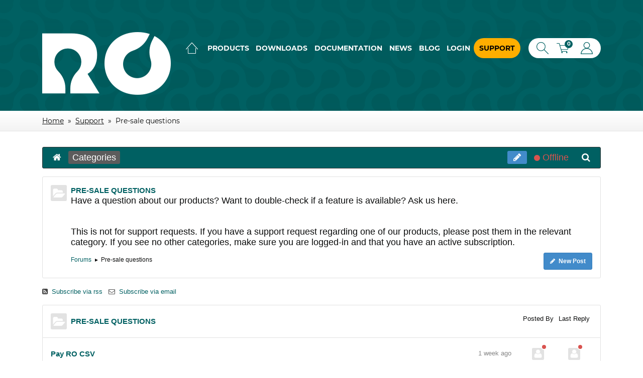

--- FILE ---
content_type: text/html; charset=utf-8
request_url: https://rolandd.com/support/forums/pre-sale-questions
body_size: 9975
content:
<!DOCTYPE html>
<html class="html no-js" lang="en-gb" dir="ltr">
<head>
    <a rel="me" href="https://fosstodon.org/@roland" title="Follow on Mastodon"></a>
    <meta charset="utf-8" />
	<base href="https://rolandd.com/support/forums/pre-sale-questions" />
	<meta http-equiv="X-UA-Compatible" content="IE=edge" />
	<meta name="keywords" content="Pre-sale questions" />
	<meta name="viewport" content="width=device-width, initial-scale=1.0" />
	<meta name="mobile-web-app-capable" content="yes" />
	<meta name="apple-mobile-web-app-capable" content="yes" />
	<meta name="apple-mobile-web-app-status-bar-style" content="black" />
	<meta name="apple-mobile-web-app-title" content="RolandD Cyber Produksi" />
	<meta name="msapplication-TileColor" content="#006162" />
	<meta name="msapplication-config" content="/templates/perfecttemplate/images/favicon/browserconfig.xml" />
	<meta name="theme-color" content="#ffffff" />
	<meta name="description" content="Have a question about our products? Want to double-check if a feature is available? Ask us here.
 
This is not for support requests. If you have a support request regarding one of our products, please post them in the relevant category. If you see no other categories, make sure you are logged-in and that you have an active subscription." />
	<meta name="generator" content="RolandD Cyber Produksi" />
	<title>Pre-sale questions</title>
	<link href="/support/forums?format=feed&type=rss" rel="alternate" type="application/rss+xml" title="RSS 2.0" />
	<link href="/support/forums?format=feed&type=atom" rel="alternate" type="application/atom+xml" title="Atom 1.0" />
	<link href="/templates/perfecttemplate/images/favicon/apple-touch-icon.png" rel="apple-touch-icon" sizes="180x180" />
	<link href="/templates/perfecttemplate/images/favicon/site.webmanifest" rel="manifest" />
	<link href="/templates/perfecttemplate/images/favicon/safari-pinned-tab.svg" rel="mask-icon" color="#006162" />
	<link href="/templates/perfecttemplate/images/favicon/favicon.ico" rel="shortcut icon" />
	<link href="https://rolandd.com/support/forums/pre-sale-questions" rel="canonical" />
	<link href="/media/com_easydiscuss/themes/wireframe/css/style.min.css?47efbe70bc3492c7edd93f972b197c33=1" rel="stylesheet" />
	<link href="https://rolandd.com/templates/perfecttemplate/html/com_easydiscuss/css/custom.css" rel="stylesheet" />
	<link href="/templates/perfecttemplate/css/style.css?8a30604057772de093ffd845c629a9d3" rel="stylesheet" />
	<script type="application/json" class="joomla-script-options new">{"csrf.token":"9def8edd0b0964f40999892214fe156c","system.paths":{"root":"","base":""}}</script>
	<script src="/media/system/js/core.js?8a30604057772de093ffd845c629a9d3"></script>
	<script src="/templates/perfecttemplate/js/modernizr.js?8a30604057772de093ffd845c629a9d3"></script>
	<script src="/templates/perfecttemplate/js/jquery.js?8a30604057772de093ffd845c629a9d3"></script>
	<script>
    !function(){"use strict";function e(e,t,n){e.addEventListener?e.addEventListener(t,n,!1):e.attachEvent&&e.attachEvent("on"+t,n)}function t(e){return window.localStorage&&localStorage.font_css_cache&&localStorage.font_css_cache_file===e}function n(){if(window.localStorage&&window.XMLHttpRequest)if(t(o))c(localStorage.font_css_cache);else{var n=new XMLHttpRequest;n.open("GET",o,!0),e(n,"load",function(){4===n.readyState&&(c(n.responseText),localStorage.font_css_cache=n.responseText,localStorage.font_css_cache_file=o)}),n.send()}else{var a=document.createElement("link");a.href=o,a.rel="stylesheet",a.type="text/css",document.getElementsByTagName("head")[0].appendChild(a),document.cookie="font_css_cache"}}function c(e){var t=document.createElement("style");t.innerHTML=e,document.getElementsByTagName("head")[0].appendChild(t)}var o="/templates/perfecttemplate/css/font.css";window.localStorage&&localStorage.font_css_cache||document.cookie.indexOf("font_css_cache")>-1?n():e(window,"load",n)}();
	</script>
	<!--googleoff: index-->
<script>
window.ed_site = "https://rolandd.com/";
window.ed_mobile = false;
</script>
<!--googleon: index-->
	<script src="/media/com_easydiscuss/scripts/site/easydiscuss-4.1.21.js"></script>
	<style type="text/css">#ed .ed-toolbar { background-color:#006062;}#ed .ed-toolbar,#ed .ed-toolbar__item--search,#ed .ed-toolbar__item--search select {border-color:#333333; }#ed .ed-toolbar .o-nav__item .ed-toolbar__link { color:#ffffff; }#ed .ed-toolbar .o-nav__item.is-active .ed-toolbar__link:not(.no-active-state),#ed .ed-toolbar .o-nav__item .ed-toolbar__link:not(.no-active-state):hover, #ed .ed-toolbar .o-nav__item .ed-toolbar__link:not(.no-active-state):focus,#ed .ed-toolbar .o-nav__item .ed-toolbar__link:not(.no-active-state):active { background-color:#5c5c5c; }#ed .ed-toolbar__link.has-composer {background-color:#428bca; }</style>
	<link href="//rolandd.com/media/com_jdidealgateway/css/jdidealgateway.css" rel="stylesheet" />

    <noscript>
        <link href="/templates/perfecttemplate/css/font.css" rel="stylesheet" type="text/css"/>
    </noscript>
    <!-- Matomo -->
    <script type="text/javascript">
		var _paq = window._paq || [];
		/* tracker methods like "setCustomDimension" should be called before "trackPageView" */
		_paq.push(["setDoNotTrack", true]);
		_paq.push(['trackPageView']);
		_paq.push(['enableLinkTracking']);
		(function() {
			var u="//stats.rolandd.com/";
			_paq.push(['setTrackerUrl', u+'matomo.php']);
			_paq.push(['setSiteId', '3']);
			var d=document, g=d.createElement('script'), s=d.getElementsByTagName('script')[0];
			g.type='text/javascript'; g.async=true; g.defer=true; g.src=u+'matomo.js'; s.parentNode.insertBefore(g,s);
		})();
    </script>
    <!-- End Matomo Code -->
</head>

<body class="option-com_easydiscuss view-forums no-layout no-task itemid-389  path-support-forums-pre-sale-questions">

<div id="system-message-container">
    <div id="system-message">
    	            <div class="message">
                <input type="checkbox" name="message" id="message" />
                <div class="message__body js-message-body">
                    <label for="message"><span>Druk op spatiebalk om te sluiten</span></label>
                    <div class="messages">
                        <div class="message__type">
                            <div class="message__title js-message-title"></div>
                            <div class="message__content js-message-content"></div>
                        </div>
                    </div>
                </div>
            </div>
            </div>
</div>

<div class="skip">
    <div class="container">
        <a href="#content" title="TPL_PWTTEMPLATE_SKIP_LINK_CONTENT_TITLE">Skip to main content</a>    </div>
</div>

<div class="wrapper">

    <header class="header" role="banner">
        <div class="container">
            <div class="header-grid">
                <div class="header-grid__item">
                    <a href="/" class="header-logo">RO</a>
                </div>
                <div class="header-grid__item">
                                            <div class="navigation">
                            <nav class="navigation-container" role="navigation" aria-label="Hoofdmenu">
                                <div class="mainmenu-holder">
                                    <ul class="nav menu mainmenu mod-list">
<li class="item-101 default"><a href="/" class="home-link">Home</a></li><li class="item-119 parent"><a href="/products" >Products</a></li><li class="item-132"><a href="/downloads" >Downloads</a></li><li class="item-124 parent"><a href="/documentation" >Documentation</a></li><li class="item-131"><a href="/news" >News</a></li><li class="item-245"><a href="/blog" >Blog</a></li><li class="item-133"><a href="/login" >Login</a></li><li class="item-389 current active"><a href="/support" >Support</a></li></ul>

                                </div>
                                <div class="utilities-container">
                                    <ul class="utilities">
                                        <li class="search-container">
                                            <a href="/documentation" class="js-search-toggle">Search</a>
                                            <div class="search-bar js-search-bar">
                                                <form action="/documentation">
                                                    <label for="searchfield" class="visually-hidden">Search our site</label>
                                                    <input class="search-input js-search-input" type="text" id="searchfield" name="search" />
                                                    <button class="search-button js-search-button" type="submit">Search now</button>
                                                </form>
                                            </div>
                                        </li>
                                        <li class="cart-container">
                                            <a href="/shop/checkout">
                                                <span class="label label--green label--small label--round">0</span>
                                                Cart
                                            </a>
                                        </li>
                                                                                    <li class="profile-container">
                                                <a href="/login">
                                                    Login
                                                </a>
                                            </li>
                                                                            </ul>
                                </div>
                            </nav>
                        </div>
                                    </div>
            </div>
        </div>
    </header>

    <main id="content" class="main" role="main">
        <div class="container">
	                        <div class="breadcrumb-container">
	                <div aria-label="breadcrumbs" role="navigation" class="breadcrumb">
	<ul itemscope itemtype="https://schema.org/BreadcrumbList">

						<li itemprop="itemListElement" itemscope itemtype="https://schema.org/ListItem">
											<a itemprop="item" href="/" class="pathway"><span itemprop="name">Home</span></a>
																<span class="divider">
							»						</span>
										<meta itemprop="position" content="1">
				</li>
							<li itemprop="itemListElement" itemscope itemtype="https://schema.org/ListItem">
											<a itemprop="item" href="/support" class="pathway"><span itemprop="name">Support</span></a>
																<span class="divider">
							»						</span>
										<meta itemprop="position" content="2">
				</li>
							<li itemprop="itemListElement" itemscope itemtype="https://schema.org/ListItem" class="active">
					<span itemprop="name">
						Pre-sale questions					</span>
					<meta itemprop="position" content="3">
				</li>
				</ul>
</div>

                </div>
	                    
<div id="ed" class="type-component
	ed-responsive
	 category-49		view-forums	layout-default		is-desktop	"

	data-ed-wrapper
>
	
	
	



<div class="ed-toolbar t-lg-mb--lg" data-ed-toolbar>
		<div class="ed-toolbar__item ed-toolbar__item--home">
		<nav class="o-nav ed-toolbar__o-nav">
			<div class="o-nav__item ">
				<a href="/support/forums" class="o-nav__link ed-toolbar__link">
					<i class="fa fa-home"></i>
				</a>
			</div>
		</nav>
	</div>
	
	<div class="ed-toolbar__item ed-toolbar__item--home-submenu" data-ed-toolbar-menu>
		<div class="o-nav ed-toolbar__o-nav">

			
						<div class="o-nav__item  is-active">
				<a href="/support/categories" class="o-nav__link ed-toolbar__link">
					<i class="fa fa-folder t-sm-visible"></i>
					<span>
						Categories					</span>
				</a>
			</div>
			
			
			
			
			
					</div>
	</div>

	<div class="ed-toolbar__item ed-toolbar__item--search" data-toolbar-search>
		<div id="ed-toolbar-search" class="ed-toolbar__search">
			<form name="discuss-toolbar-search" data-search-toolbar-form method="post" action="/support" class="ed-toolbar__search-form">
				<input type="text" placeholder="Search ..." autocomplete="off" class="ed-toolbar__search-input" data-search-input name="query" value="" />
				<input type="hidden" name="option" value="com_easydiscuss" />
				<input type="hidden" name="controller" value="search" />
				<input type="hidden" name="task" value="query" />
				<input type="hidden" name="Itemid" value="389" />

				<input type="hidden" name="9def8edd0b0964f40999892214fe156c" value="1" />

				
				<div class="ed-toolbar__search-submit-btn">
					<button class="btn btn-toolbar-search" type="submit">
						<i class="fa fa-search"></i>&nbsp; Search					</button>
				</div>

			</form>
		</div>
	</div>

	<div class="ed-toolbar__item ed-toolbar__item--action">
		<nav class="o-nav ed-toolbar__o-nav">

						<div class="o-nav__item" data-ed-provide="tooltip"
				data-original-title="Ask a Question">
				<a href="/support/ask" class="o-nav__link ed-toolbar__link has-composer">
					<i class="fa fa-pencil"></i>
					<span class="ed-toolbar__link-text">Ask a Question</span>
				</a>
			</div>
			
							<div class="o-nav__item" data-ed-popbox data-ed-popbox-toggle="click" 
	data-ed-popbox-position="bottom-right" 
	data-ed-popbox-offset="2" 
	data-ed-popbox-type="navbar-support" 
	data-ed-popbox-component="popbox--navbar" 
	data-ed-popbox-target="[data-ed-support-dropdown]"
>
	<a href="javascript:void(0);" class="o-nav__link ed-toolbar__link no-active-state">
		<div class="ed-toolbar-status-indicator is-offline">
			<span class="ed-toolbar-status-indicator__content">
				<i class="ed-toolbar-status-indicator__icon"></i> <span class="ed-toolbar-status-indicator__text">Offline</span>
			</span> 
		</div>
	</a>
	
	<div class="t-hidden" data-ed-support-dropdown>
		<div class="popbox popbox--work-status">
			<div class="ed-work-status-wrap">
				<div class="ed-work-status-wrap">
					<div class="ed-work-status is-offline">
						<div class="ed-work-status__info">
							<div class="popbox-holiday-wrap">
	<i class="popbox-holiday-wrap__icon fa fa-coffee"></i>

	<div class="popbox-holiday-wrap__title">
		Winter Holidays	</div>
	<div class="popbox-holiday-wrap__subtitle">
		We are going to take a short break to be with our loved ones, enjoy our holidays and hope you will do the same. Have a splendid time and all the best for 2026. Be safe with New Year and we hope to see you again on January 5th.	</div>
</div>
							<div class="popbox-holiday-wrap__note t-lg-mt--md">
								<div class="popbox-holiday-wrap__note-title">Official support hours:</div>
								<div class="popbox-holiday-wrap__note-time">
									Monday To Friday <br />									From 05:30 To 14:30								</div>
							</div>
						</div>

												<div class="ed-work-status-compare">
							<div class="ed-work-status-compare__info">
								<div class="ed-work-status-compare__title">
									Your Time								</div>
								<div class="ed-work-status-compare__day" data-user-day>
									&nbsp;
								</div>
								<div class="ed-work-status-compare__time">
									
																			<span data-user-hour>&mdash;</span>:
										<span data-user-minute>&mdash;</span>:
										<span data-user-second>&mdash;</span>
																	</div>
							</div>
							<div class="ed-work-status-compare__info">
								<div class="ed-work-status-compare__title">
									Our Time								</div>
								<div class="ed-work-status-compare__day">
									Sunday								</div>
									
								<div class="ed-work-status-compare__time">
									
																			<span data-server-hour>08</span>:
										<span data-server-minute>11</span>:
										<span data-server-second>22</span>
																	</div>
							</div>
						</div>
											</div>
				</div>
			</div>
		</div>
	</div>
</div>			
						<div class="o-nav__item" data-original-title="Search" data-placement="top" data-ed-provide="tooltip">
				<a href="javascript:void(0);" class="o-nav__link ed-toolbar__link" data-ed-toolbar-search-toggle><i class="fa fa-search"></i></a>
			</div>
			
			
			
						<div class="o-nav__item ed-toolbar__item--mobile-toggle">
				<a href="javascript:void(0);" class="o-nav__link ed-toolbar__link" data-ed-toolbar-toggle>
					<i class="fa fa-bars"></i>
				</a>
			</div>
					</nav>
	</div>
</div>




	<!-- nothing here. please do not delete this file -->
<div class="ed-forums">
			<div class="ed-forums-cat-header t-lg-mb--lg">

	<div class="o-flag">
				<div class="o-flag__image o-flag--top">
			<a href="/support/forums/pre-sale-questions" class="o-avatar o-avatar--md">
				<img src="https://rolandd.com/media/com_easydiscuss/images/default_category.png" width="48" alt="Pre-sale questions" />
			</a>
		</div>
				<div class="o-flag__body">
			<a href="/support/forums/pre-sale-questions" class="ed-forums-cat-header__title">
				PRE-SALE QUESTIONS			</a>
							<div class="ed-forums-cat-header__desp">
					<p>Have a question about our products? Want to double-check if a feature is available? Ask us here.</p>
<p> </p>
<p>This is not for support requests. If you have a support request regarding one of our products, please post them in the relevant category. If you see no other categories, make sure you are logged-in and that you have an active subscription.</p>				</div>
						<div class="o-grid">
				<div class="o-grid__cell">
					
					<ol class="g-list-inline g-list-inline--delimited ed-forums-cat-header__breadcrumb">
						<li>
							<a href="/support/forums">
								Forums							</a>
						</li>

												<li data-breadcrumb="▸">
															Pre-sale questions													</li>
						
											</ol>
				</div>
				<div class="o-grid__cell o-grid__cell--auto-size o-grid__cell--bottom t-lg-pl--lg t-xs-pl--no">
										<a class="btn btn-primary ed-forums-cat-header__btn t-lg-pull-right t-xs-mt--lg" href="/support/ask?category=49">
						<i class="fa fa-pencil t-lg-mr--sm"></i> New Post					</a>
					        
				</div>
			</div>
			
		</div>
	</div>
</div>

<div class="ed-subscribe t-lg-mb--lg">
		<a href="/support/categories/pre-sale-questions?format=feed&type=rss" class="t-lg-mr--md" target="_blank">
		<i class="fa fa-rss-square ed-subscribe__icon t-lg-mr--sm"></i>&nbsp;Subscribe via rss	</a>
	
		<span data-subscription-form>
	<a class="via-email has-tip" href="javascript:void(0);" data-ed-subscribe data-type="category" data-cid="49">
        <i class="fa fa-envelope-o ed-subscribe__icon t-lg-mr--sm"></i>&nbsp;Subscribe via email	</a>
</span>
	</div>
		<div class="ed-list">
						<div class="ed-forum">
				<div class="ed-forum__hd">
					<div class="o-row">
						<div class="o-col-sm o-col-sm--8">
							<div class="o-flag">
																<div class="o-flag__image o-flag--top">
									<a class="o-avatar o-avatar--md" href="/support/forums/pre-sale-questions">
										<img src="https://rolandd.com/media/com_easydiscuss/images/default_category.png" alt="Pre-sale questions" width="24" class="t-lg-mr--sm"/>
									</a>
								</div>
																<div class="o-flag__body">
									<h2 class="ed-forum__hd-title">
										<a href="/support/forums/pre-sale-questions">
											PRE-SALE QUESTIONS										</a>
									</h2>
																	</div>
							</div>
						</div>

						<div class="o-col-sm"></div>

						<div class="o-col-sm ed-forum-item__col-avatar t-text--center o-col--top">
							<div>
								Posted By							</div>
						</div>
						<div class="o-col-sm ed-forum-item__col-avatar t-text--center o-col--top">
							<div>
								Last Reply							</div>
						</div>
					</div>
				</div>
				<div class="ed-forum__bd">
											
	<div class="ed-forum-item" >
		<div class="o-row">

			
			<div class="o-col o-col--top">

				<h2 class="ed-forum-item__title">
																									<a href="/support/pre-sale-questions/pay-ro-csv">Pay RO CSV</a>
				</h2>

				<div class="t-mt--sm">
					<ol class="g-list-inline ed-post-item__post-meta">
						
						
						<!-- post status here: accepted, onhold, working rejected -->
																								
						<!-- post type here -->
											</ol>
				</div>

				
			</div>

			<div class="o-col-sm ed-forum-item__col-time">
				<div class="ed-forum-item__meta">1 week ago</div>
			</div>

			<div class="o-col-sm ed-forum-item__col-avatar t-text--center">
									
	<div class="o-avatar-status is-offline">
					<div class="o-avatar-status__indicator"></div>
		
		<a href="/support/profile/206944-kerama67"
			class="o-avatar o-avatar--sm "

						data-ed-provide="tooltip"
			data-placement="top"
			title="kerama67"
			
					>
							<img src="https://rolandd.com/media/com_easydiscuss/images/default_avatar.png" alt="kerama67"/>
					</a>
	</div>

	
											</div>

			<div class="o-col-sm ed-forum-item__col-avatar t-text--center">

							
	<div class="o-avatar-status is-offline">
					<div class="o-avatar-status__indicator"></div>
		
		<a href="/support/profile/206944-kerama67"
			class="o-avatar o-avatar--sm "

						data-ed-provide="tooltip"
			data-placement="top"
			title="kerama67"
			
					>
							<img src="https://rolandd.com/media/com_easydiscuss/images/default_avatar.png" alt="kerama67"/>
					</a>
	</div>

	
						</div>
		</div>
	</div>
	<div class="ed-forum-item is-resolved is-locked" >
		<div class="o-row">

			
			<div class="o-col o-col--top">

				<h2 class="ed-forum-item__title">
										<i class="fa fa-lock t-mr--sm"></i>															<a href="/support/pre-sale-questions/i-am-looking-to-use-ro-cvsi-to-solve-a-problem-i-have-may-be-a-duplicate">I am looking to use RO CVSI to solve a problem I have (may be a duplicate)</a>
				</h2>

				<div class="t-mt--sm">
					<ol class="g-list-inline ed-post-item__post-meta">
												<li>
							<span class="o-label o-label--success-o">Resolved</span>
						</li>
						
						
						<!-- post status here: accepted, onhold, working rejected -->
																								
						<!-- post type here -->
											</ol>
				</div>

				
			</div>

			<div class="o-col-sm ed-forum-item__col-time">
				<div class="ed-forum-item__meta">1 month ago</div>
			</div>

			<div class="o-col-sm ed-forum-item__col-avatar t-text--center">
									
	<div class="o-avatar-status is-offline">
					<div class="o-avatar-status__indicator"></div>
		
		<a href="javascript:void(0);"
			class="o-avatar o-avatar--sm "

						data-ed-provide="tooltip"
			data-placement="top"
			title="Michael Barraclough"
			
					>
							<img src="https://rolandd.com/media/com_easydiscuss/images/default_avatar.png" alt="Michael Barraclough"/>
					</a>
	</div>

	
											</div>

			<div class="o-col-sm ed-forum-item__col-avatar t-text--center">

							
	<div class="o-avatar-status is-offline">
					<div class="o-avatar-status__indicator"></div>
		
		<a href="/support/profile/227855-barraclm"
			class="o-avatar o-avatar--sm "

						data-ed-provide="tooltip"
			data-placement="top"
			title="barraclm"
			
					>
							<img src="https://rolandd.com/media/com_easydiscuss/images/default_avatar.png" alt="barraclm"/>
					</a>
	</div>

	
						</div>
		</div>
	</div>
	<div class="ed-forum-item is-protected" >
		<div class="o-row">

			
			<div class="o-col o-col--top">

				<h2 class="ed-forum-item__title">
															<i class="fa fa-key t-mr--sm"></i>										<a href="/support/pre-sale-questions/forwarder-at-russian-far-east">Forwarder at Russian Far East</a>
				</h2>

				<div class="t-mt--sm">
					<ol class="g-list-inline ed-post-item__post-meta">
						
						
						<!-- post status here: accepted, onhold, working rejected -->
																								
						<!-- post type here -->
											</ol>
				</div>

				
			</div>

			<div class="o-col-sm ed-forum-item__col-time">
				<div class="ed-forum-item__meta">1 month ago</div>
			</div>

			<div class="o-col-sm ed-forum-item__col-avatar t-text--center">
									
	<div class="o-avatar-status is-offline">
					<div class="o-avatar-status__indicator"></div>
		
		<a href="javascript:void(0);"
			class="o-avatar o-avatar--sm "

						data-ed-provide="tooltip"
			data-placement="top"
			title="Roothessella"
			
					>
							<img src="https://rolandd.com/media/com_easydiscuss/images/default_avatar.png" alt="Roothessella"/>
					</a>
	</div>

	
											</div>

			<div class="o-col-sm ed-forum-item__col-avatar t-text--center">

							-						</div>
		</div>
	</div>
	<div class="ed-forum-item is-protected" >
		<div class="o-row">

			
			<div class="o-col o-col--top">

				<h2 class="ed-forum-item__title">
															<i class="fa fa-key t-mr--sm"></i>										<a href="/support/pre-sale-questions/free-start-in-eve">Free Start in EVE</a>
				</h2>

				<div class="t-mt--sm">
					<ol class="g-list-inline ed-post-item__post-meta">
						
						
						<!-- post status here: accepted, onhold, working rejected -->
																								
						<!-- post type here -->
											</ol>
				</div>

				
			</div>

			<div class="o-col-sm ed-forum-item__col-time">
				<div class="ed-forum-item__meta">2 months ago</div>
			</div>

			<div class="o-col-sm ed-forum-item__col-avatar t-text--center">
									
	<div class="o-avatar-status is-offline">
					<div class="o-avatar-status__indicator"></div>
		
		<a href="javascript:void(0);"
			class="o-avatar o-avatar--sm "

						data-ed-provide="tooltip"
			data-placement="top"
			title="Robertdor"
			
					>
							<img src="https://rolandd.com/media/com_easydiscuss/images/default_avatar.png" alt="Robertdor"/>
					</a>
	</div>

	
											</div>

			<div class="o-col-sm ed-forum-item__col-avatar t-text--center">

							-						</div>
		</div>
	</div>
	<div class="ed-forum-item" >
		<div class="o-row">

			
			<div class="o-col o-col--top">

				<h2 class="ed-forum-item__title">
																									<a href="/support/pre-sale-questions/easyblog-to-joomla-articles">EasyBlog to Joomla Articles</a>
				</h2>

				<div class="t-mt--sm">
					<ol class="g-list-inline ed-post-item__post-meta">
						
						
						<!-- post status here: accepted, onhold, working rejected -->
																								
						<!-- post type here -->
											</ol>
				</div>

				
			</div>

			<div class="o-col-sm ed-forum-item__col-time">
				<div class="ed-forum-item__meta">2 months ago</div>
			</div>

			<div class="o-col-sm ed-forum-item__col-avatar t-text--center">
													<div class="o-avatar-status is-offline">
	<a href="javascript:void(0);"
		class="o-avatar o-avatar--sm "
		data-ed-provide="tooltip"
		data-placement="top"
		title="Anonymous User"
	>
					<img src="https://rolandd.com/media/com_easydiscuss/images/default_avatar.png" alt="Anonymous User"/>
			</a>
</div>

							</div>

			<div class="o-col-sm ed-forum-item__col-avatar t-text--center">

							
	<div class="o-avatar-status is-offline">
					<div class="o-avatar-status__indicator"></div>
		
		<a href="javascript:void(0);"
			class="o-avatar o-avatar--sm "

						data-ed-provide="tooltip"
			data-placement="top"
			title="tharuna"
			
					>
							<img src="https://rolandd.com/images/discuss_avatar/89761_3de6d78053072382f9156935ceea0f4f.png" alt="tharuna"/>
					</a>
	</div>

	
						</div>
		</div>
	</div>
	<div class="ed-forum-item" >
		<div class="o-row">

			
			<div class="o-col o-col--top">

				<h2 class="ed-forum-item__title">
																									<a href="/support/pre-sale-questions/my-login-is-not-activate">My login is not activate. </a>
				</h2>

				<div class="t-mt--sm">
					<ol class="g-list-inline ed-post-item__post-meta">
						
						
						<!-- post status here: accepted, onhold, working rejected -->
																								
						<!-- post type here -->
											</ol>
				</div>

				
			</div>

			<div class="o-col-sm ed-forum-item__col-time">
				<div class="ed-forum-item__meta">3 months ago</div>
			</div>

			<div class="o-col-sm ed-forum-item__col-avatar t-text--center">
									
	<div class="o-avatar-status is-offline">
					<div class="o-avatar-status__indicator"></div>
		
		<a href="javascript:void(0);"
			class="o-avatar o-avatar--sm "

						data-ed-provide="tooltip"
			data-placement="top"
			title="Andrei"
			
					>
							<img src="https://rolandd.com/media/com_easydiscuss/images/default_avatar.png" alt="Andrei"/>
					</a>
	</div>

	
											</div>

			<div class="o-col-sm ed-forum-item__col-avatar t-text--center">

							
	<div class="o-avatar-status is-offline">
					<div class="o-avatar-status__indicator"></div>
		
		<a href="/support/profile/89761-tharuna"
			class="o-avatar o-avatar--sm "

						data-ed-provide="tooltip"
			data-placement="top"
			title="tharuna"
			
					>
							<img src="https://rolandd.com/images/discuss_avatar/89761_3de6d78053072382f9156935ceea0f4f.png" alt="tharuna"/>
					</a>
	</div>

	
						</div>
		</div>
	</div>
	<div class="ed-forum-item is-resolved is-locked" >
		<div class="o-row">

			
			<div class="o-col o-col--top">

				<h2 class="ed-forum-item__title">
										<i class="fa fa-lock t-mr--sm"></i>															<a href="/support/pre-sale-questions/newly-created-account-seems-to-be-blocked">newly created account  seems to be blocked?</a>
				</h2>

				<div class="t-mt--sm">
					<ol class="g-list-inline ed-post-item__post-meta">
												<li>
							<span class="o-label o-label--success-o">Resolved</span>
						</li>
						
						
						<!-- post status here: accepted, onhold, working rejected -->
																								
						<!-- post type here -->
											</ol>
				</div>

				
			</div>

			<div class="o-col-sm ed-forum-item__col-time">
				<div class="ed-forum-item__meta">4 months ago</div>
			</div>

			<div class="o-col-sm ed-forum-item__col-avatar t-text--center">
									
	<div class="o-avatar-status is-offline">
					<div class="o-avatar-status__indicator"></div>
		
		<a href="javascript:void(0);"
			class="o-avatar o-avatar--sm "

						data-ed-provide="tooltip"
			data-placement="top"
			title="Tony"
			
					>
							<img src="https://rolandd.com/media/com_easydiscuss/images/default_avatar.png" alt="Tony"/>
					</a>
	</div>

	
											</div>

			<div class="o-col-sm ed-forum-item__col-avatar t-text--center">

							
	<div class="o-avatar-status is-offline">
					<div class="o-avatar-status__indicator"></div>
		
		<a href="/support/profile/89761-tharuna"
			class="o-avatar o-avatar--sm "

						data-ed-provide="tooltip"
			data-placement="top"
			title="tharuna"
			
					>
							<img src="https://rolandd.com/images/discuss_avatar/89761_3de6d78053072382f9156935ceea0f4f.png" alt="tharuna"/>
					</a>
	</div>

	
						</div>
		</div>
	</div>
	<div class="ed-forum-item" >
		<div class="o-row">

			
			<div class="o-col o-col--top">

				<h2 class="ed-forum-item__title">
																									<a href="/support/pre-sale-questions/bulk-processing-of-content-from-csv-creation-of-joomla-articles-with-a-yoothemelayout-from-the-layout-library">Bulk processing of content from CSV, creation of Joomla articles with a Yoothemelayout from the layout library</a>
				</h2>

				<div class="t-mt--sm">
					<ol class="g-list-inline ed-post-item__post-meta">
						
						
						<!-- post status here: accepted, onhold, working rejected -->
																								
						<!-- post type here -->
											</ol>
				</div>

				
			</div>

			<div class="o-col-sm ed-forum-item__col-time">
				<div class="ed-forum-item__meta">4 months ago</div>
			</div>

			<div class="o-col-sm ed-forum-item__col-avatar t-text--center">
									
	<div class="o-avatar-status is-offline">
					<div class="o-avatar-status__indicator"></div>
		
		<a href="javascript:void(0);"
			class="o-avatar o-avatar--sm "

						data-ed-provide="tooltip"
			data-placement="top"
			title="Marc"
			
					>
							<img src="https://rolandd.com/media/com_easydiscuss/images/default_avatar.png" alt="Marc"/>
					</a>
	</div>

	
											</div>

			<div class="o-col-sm ed-forum-item__col-avatar t-text--center">

							
	<div class="o-avatar-status is-offline">
					<div class="o-avatar-status__indicator"></div>
		
		<a href="/support/profile/89761-tharuna"
			class="o-avatar o-avatar--sm "

						data-ed-provide="tooltip"
			data-placement="top"
			title="tharuna"
			
					>
							<img src="https://rolandd.com/images/discuss_avatar/89761_3de6d78053072382f9156935ceea0f4f.png" alt="tharuna"/>
					</a>
	</div>

	
						</div>
		</div>
	</div>
	<div class="ed-forum-item is-resolved is-locked" >
		<div class="o-row">

			
			<div class="o-col o-col--top">

				<h2 class="ed-forum-item__title">
										<i class="fa fa-lock t-mr--sm"></i>															<a href="/support/pre-sale-questions/export-import-menu-1">Export/import Menu</a>
				</h2>

				<div class="t-mt--sm">
					<ol class="g-list-inline ed-post-item__post-meta">
												<li>
							<span class="o-label o-label--success-o">Resolved</span>
						</li>
						
						
						<!-- post status here: accepted, onhold, working rejected -->
																								
						<!-- post type here -->
											</ol>
				</div>

				
			</div>

			<div class="o-col-sm ed-forum-item__col-time">
				<div class="ed-forum-item__meta">4 months ago</div>
			</div>

			<div class="o-col-sm ed-forum-item__col-avatar t-text--center">
									
	<div class="o-avatar-status is-offline">
					<div class="o-avatar-status__indicator"></div>
		
		<a href="javascript:void(0);"
			class="o-avatar o-avatar--sm "

						data-ed-provide="tooltip"
			data-placement="top"
			title="Thore"
			
					>
							<img src="https://rolandd.com/media/com_easydiscuss/images/default_avatar.png" alt="Thore"/>
					</a>
	</div>

	
											</div>

			<div class="o-col-sm ed-forum-item__col-avatar t-text--center">

							
	<div class="o-avatar-status is-offline">
					<div class="o-avatar-status__indicator"></div>
		
		<a href="/support/profile/224977-blessmann"
			class="o-avatar o-avatar--sm "

						data-ed-provide="tooltip"
			data-placement="top"
			title="blessmann"
			
					>
							<img src="https://rolandd.com/media/com_easydiscuss/images/default_avatar.png" alt="blessmann"/>
					</a>
	</div>

	
						</div>
		</div>
	</div>
	<div class="ed-forum-item" >
		<div class="o-row">

			
			<div class="o-col o-col--top">

				<h2 class="ed-forum-item__title">
																									<a href="/support/pre-sale-questions/problem-with-csvi-pro">problem with csvi-pro</a>
				</h2>

				<div class="t-mt--sm">
					<ol class="g-list-inline ed-post-item__post-meta">
						
						
						<!-- post status here: accepted, onhold, working rejected -->
																								
						<!-- post type here -->
											</ol>
				</div>

				
			</div>

			<div class="o-col-sm ed-forum-item__col-time">
				<div class="ed-forum-item__meta">5 months ago</div>
			</div>

			<div class="o-col-sm ed-forum-item__col-avatar t-text--center">
									
	<div class="o-avatar-status is-offline">
					<div class="o-avatar-status__indicator"></div>
		
		<a href="/support/profile/224856-bigoni"
			class="o-avatar o-avatar--sm "

						data-ed-provide="tooltip"
			data-placement="top"
			title="Bigoni"
			
					>
							<img src="https://rolandd.com/media/com_easydiscuss/images/default_avatar.png" alt="Bigoni"/>
					</a>
	</div>

	
											</div>

			<div class="o-col-sm ed-forum-item__col-avatar t-text--center">

							
	<div class="o-avatar-status is-offline">
					<div class="o-avatar-status__indicator"></div>
		
		<a href="/support/profile/89761-tharuna"
			class="o-avatar o-avatar--sm "

						data-ed-provide="tooltip"
			data-placement="top"
			title="tharuna"
			
					>
							<img src="https://rolandd.com/images/discuss_avatar/89761_3de6d78053072382f9156935ceea0f4f.png" alt="tharuna"/>
					</a>
	</div>

	
						</div>
		</div>
	</div>
									</div>
				<div class="ed-forum__ft">
										<ol class="t-lg-pull-left g-list-inline g-list-inline--dashed">
												<li>
							<a href="/support/categories/pre-sale-questions">
								All Posts							</a>
						</li>
						
											</ol>
					
					<div class="t-lg-pull-right">
						Showing 10 of 301 posts					</div>
				</div>
			</div>
		
		</div>
</div>

	<div class="ed-pagination">
			</div>


	
	<input type="hidden" class="easydiscuss-token" value="9def8edd0b0964f40999892214fe156c" data-ed-token />
	<input type="hidden" data-ed-ajax-url value="https://rolandd.com/?option=com_easydiscuss&lang=&Itemid=389" />
</div>
<script>ed.require(['edq'], function($){

	EasyDiscuss.renderDialogForBBcode = function(namespace, bbcodeItem) {
		var editorName = $(bbcodeItem.textarea).attr('name');
		var caretPosition = bbcodeItem.caretPosition.toString();
		var contents = $(bbcodeItem.textarea).val();

		// check if the composer is a dialog
		var dialogRecipient = $(bbcodeItem.textarea).data('dialog-recipient');

		EasyDiscuss.dialog({
			'content': EasyDiscuss.ajax(namespace, {
				'editorName': editorName, 
				'caretPosition': caretPosition, 
				'contents': contents, 
				'dialogRecipient': dialogRecipient
			})
		});
	};

	EasyDiscuss.bbcode = [
						{
				name: "Bold",
				key: 'B',
				openWith: '[b]',
				closeWith: '[/b]',
				className: 'markitup-bold'
			},
			
						{
				name: "Italic",
				key: 'I',
				openWith: '[i]',
				closeWith: '[/i]',
				className: 'markitup-italic'
			},
			
						{
				name: "Underline",
				key: 'U',
				openWith: '[u]',
				closeWith: '[/u]',
				className: 'markitup-underline'
			},
			
						{separator: '---------------' },
			
						{
				name: "Link",
				replaceWith: function(h) {
					EasyDiscuss.renderDialogForBBcode('site/views/post/showLinkDialog', h);
				},
				beforeInsert: function(h) {},
				afterInsert: function(h) {},
				className: 'markitup-url'
			},
			
						{
				name: "Picture",

				replaceWith: function(h) {
					EasyDiscuss.renderDialogForBBcode('site/views/post/showPhotoDialog', h);
				},
				beforeInsert: function(h) {
				},
				afterInsert: function(h) {
				},
				className: 'markitup-picture'
			},
			
						{
				name: "Video",
				replaceWith: function(h) {
					EasyDiscuss.renderDialogForBBcode('site/views/post/showVideoDialog', h);
				},
				beforeInsert: function(h) {
				},
				afterInsert: function(h) {
				},
				className: 'markitup-video'
			},
			
						{separator: '---------------'},
			
						{
				name: "Bulleted list",
				openWith: '[list]\n[*]',
				closeWith: '\n[/list]',
				className: 'markitup-bullet'
			},
			
						{
				name: "Numeric list",
				openWith: '[list=[![Starting number]!]]\n[*]',
				closeWith: '\n[/list]',
				className: 'markitup-numeric'
			},
			
						{
				name: "List item",
				openWith: '[*] ',
				className: 'markitup-list'
			},
			{separator: '---------------' },
			
						{
				name: "Quotes",
				openWith: '[quote]',
				closeWith: '[/quote]',
				className: 'markitup-quote'
			},
			
						{
				name: "Code",
				openWith: '[code type="markup"]\n',
				closeWith: '\n[/code]',
				className: 'markitup-code'
			},
			
						{
				name: "Gist",
				openWith: '[gist type="php"]\n',
				closeWith: '\n[/gist]',
				className: 'markitup-gist'
			},
			
			
						{separator: '---------------' },
			{
				name: "Happy",
				openWith: ':D ',
				className: 'markitup-happy'
			},
			{
				name: "Smile",
				openWith: ':) ',
				className: 'markitup-smile'
			},
			{
				name: "Surprised",
				openWith: ':o ',
				className: 'markitup-surprised'
			},
			{
				name: "Tongue",
				openWith: ':p ',
				className: 'markitup-tongue'
			},
			{
				name: "Unhappy",
				openWith: ':( ',
				className: 'markitup-unhappy'
			},
			{
				name: "Wink",
				openWith: ';) ',
				className: 'markitup-wink'
			}
					]
});
</script><script>ed.require(['edq'], function($) {
	
		var days = [
			'Sunday',
			'Monday',
			'Tuesday',
			'Wednesday',
			'Thursday',
			'Friday',
			'Saturday'
	];

	var currentTime = new Date();
	var currentDay = days[currentTime.getDay()];

	$('[data-user-day]').html(currentDay);
	
	var updateUserClock = function() {
		var currentTime = new Date();
		var currentHours = currentTime.getHours();
		var currentMinutes = currentTime.getMinutes();
		var currentSeconds = currentTime.getSeconds();

		// Pad the minutes and seconds with leading zeros, if required
		currentMinutes = ( currentMinutes < 10 ? "0" : "" ) + currentMinutes;
		currentSeconds = ( currentSeconds < 10 ? "0" : "" ) + currentSeconds;

		

			
			$('[data-user-hour]').html(currentHours);
			$('[data-user-minute]').html(currentMinutes);
			$('[data-user-second]').html(currentSeconds);
			};

	var updateServerClock = function() {
		Date.withOffset = function(offset) {
			// create Date object for current location
			d = new Date();

			// Convert to milisec
			// add local time zone offset
			// get UTC time in msec
			utc = d.getTime() + (d.getTimezoneOffset() * 60000);

			// create new Date object for different city
			// using supplied offset
			nd = new Date(utc + (3600000*offset));

			return nd;
		};

		var offset = 1;

		var currentTime = Date.withOffset(offset);
		var currentHours = currentTime.getHours();
		var currentMinutes = currentTime.getMinutes();
		var currentSeconds = currentTime.getSeconds();

		// Pad the minutes and seconds with leading zeros, if required
		currentMinutes = ( currentMinutes < 10 ? "0" : "" ) + currentMinutes;
		currentSeconds = ( currentSeconds < 10 ? "0" : "" ) + currentSeconds;

		
		

			
			$('[data-server-hour]').html(currentHours);
			$('[data-server-minute]').html(currentMinutes);
			$('[data-server-second]').html(currentSeconds);
			};

	setInterval(function() {
		// Set user's clock time
		updateUserClock();

		// Set support's clock time
		updateServerClock();
	}, 1000);

	
});</script><script>ed.require(['edq', 'site/src/toolbar', 'site/src/discuss', 'site/src/floatlabels'], function($, App, discuss) {

	var toolbarSelector = '[data-ed-toolbar]';

	// If conversekit is installed, do not redirect the user
	if (window.ck !== undefined) {

		$('[data-ed-external-conversation]').on('click', function(event) {
			event.preventDefault();
		});
	}

	// Prevent closing toolbar dropdown
	$(document).on('click.toolbar', '[data-ed-toolbar-dropdown]', function(event) {
		event.stopPropagation();
	});

	// Implement the abstract
	App.execute(toolbarSelector, {
		"notifications": {
			"interval": 30000,
			"enabled": false		},
		"conversations": {
			"interval": 60000,
			"enabled": false		}
	});

	// Logout button
	$('[data-ed-toolbar-logout]').live('click', function() {
		$('[data-ed-toolbar-logout-form]').submit();
	});


	// search
	$('[data-search-input]').live('keydown', function(e) {
		if (e.keyCode == 13) {
			$('[data-search-toolbar-form]').submit();
		}
	});


	$('[data-ed-toolbar-toggle]').on('click', function() {
		// Get the menu contents
		var contents = $('[data-ed-toolbar-menu]').html();

		EasyDiscuss.dialog({
			"title": "Navigation",
			"content": contents,
			"width": '80%',
			"height": '80%'
		});
	});

	// We need to unbind the click for conflicts with pagespeed
	$(document)
		.off('click.search.toggle')
		.on('click.search.toggle', '[data-ed-toolbar-search-toggle]', function() {
			var searchBar = $('[data-toolbar-search]');
			var esToolBar = $('[data-ed-toolbar]');

			esToolBar.toggleClass('ed-toolbar--search-on');
	});

	// Toggle sidebar for mobile view
	var toggleSubmenu = $('[data-ed-navbar-submenu-toggle]');
	var submenu = $('[data-ed-navbar-submenu]');

	toggleSubmenu.on('click', function(event) {
		if($(submenu).hasClass("is-open")) {
			$(submenu).removeClass("is-open");
		} else {
			$(submenu).removeClass("is-open");
			$(submenu).addClass("is-open");
		}
   });

		$.responsive($(toolbarSelector), {
		elementWidth: function() {
			return $(toolbarSelector).outerWidth(true) - 80;
		},
		conditions: {
			at: (function() {
				var listWidth = 0;

				$(toolbarSelector + ' .nav > li').each(function(i, element) {
					listWidth += $(element).outerWidth(true);
				});
				return listWidth;

			})(),
			alsoSwitch: {
				toolbarSelector: 'narrow'
			},
			targetFunction: function() {
				$(toolbarSelector).removeClass('wide');
			},
			reverseFunction: function() {
				$(toolbarSelector).addClass('wide');
			}
		}

	});
	
});
</script><script>ed.require(['edq', 'easydiscuss'], function($, EasyDiscuss) {

	window.insertVideoCode = function(videoURL , caretPosition , elementId, contents, dialogRecipient) {

		if (videoURL.length == 0) {
			return false;
		}

		var tag = '[video]' + videoURL + '[/video]';

		// If this is coming from dialog composer, we need to reload back the dialog
		if (dialogRecipient > 0) {
			var newContents = tag;
			
			if (caretPosition != 0 || contents.length > 0) {
				newContents = contents.substring(0, caretPosition) + tag + contents.substring(caretPosition, contents.length);
			}

			renderComposer(dialogRecipient, newContents);
			return true;
		}

		var textarea = $('textarea[name=' + elementId + ']');
		var contents = $(textarea).val();
		var contentsExist = contents.length;

		// If this is at the first position, we don't want to do anything here.
		// Avoid some cases if user insert these code at the first line, the rest content will went missing
		if (caretPosition == 0 && contentsExist == 0) {

			$(textarea).val(tag);
			EasyDiscuss.dialog().close();
			return true;
		}

		$(textarea).val(contents.substring(0, caretPosition) + tag + contents.substring(caretPosition, contents.length));
	};

	window.insertPhotoCode = function(photoURL , caretPosition , elementId, contents, dialogRecipient) {

		if (photoURL.length == 0) {
			return false;
		}
		
		var tag = '[img]' + photoURL + '[/img]';

		// If this is coming from dialog composer, we need to reload back the dialog
		if (dialogRecipient > 0) {
			var newContents = tag;
			
			if (caretPosition != 0 || contents.length > 0) {
				newContents = contents.substring(0, caretPosition) + tag + contents.substring(caretPosition, contents.length);
			}

			renderComposer(dialogRecipient, newContents);
			return true;
		}

		var textarea = $('textarea[name=' + elementId + ']');
		var contents = $(textarea).val();
		var contentsExist = contents.length;

		// If this is at the first position, we don't want to do anything here.
		// Avoid some cases if user insert these code at the first line, the rest content will went missing
		if (caretPosition == 0 && contentsExist == 0) {

			$(textarea).val(tag);
			EasyDiscuss.dialog().close();
			return true;
		}

		$(textarea).val(contents.substring(0, caretPosition) + tag + contents.substring(caretPosition, contents.length));
	};

	window.insertLinkCode = function(linkURL , linkTitle, caretPosition , elementId, contents, dialogRecipient) {

		if (linkURL.length == 0) {
			return false;
		}

		if (linkTitle.length == 0) {
			linkTitle = 'Title';
		}

		var tag = '[url=' + linkURL + ']'+ linkTitle +'[/url]';

		// If this is coming from dialog composer, we need to reload back the dialog
		if (dialogRecipient > 0) {
			var newContents = tag;
			
			if (caretPosition != 0 || contents.length > 0) {
				newContents = contents.substring(0, caretPosition) + tag + contents.substring(caretPosition, contents.length);
			}

			renderComposer(dialogRecipient, newContents);
			return true;
		}

		var textarea = $('textarea[name=' + elementId + ']');
		var contents = $(textarea).val();
		var contentsExist = contents.length;

		// If this is at the first position, we don't want to do anything here.
		// Avoid some cases if user insert these code at the first line, the rest content will went missing
		if (caretPosition == 0 && contentsExist == 0) {

			$(textarea).val(tag);
			EasyDiscuss.dialog().close();
			return true;
		}

		$(textarea).val(contents.substring(0, caretPosition) + tag + contents.substring(caretPosition, contents.length));
	};

	window.insertArticleCode = function(articleId, contentType, caretPosition , elementId, contents, dialogRecipient) {

		if (articleId.length == 0) {
			return false;
		}

		var tag = '[article type=' + contentType + ']'+ articleId +'[/article]';

		// If this is coming from dialog composer, we need to reload back the dialog
		if (dialogRecipient > 0) {
			var newContents = tag;
			
			if (caretPosition != 0 || contents.length > 0) {
				newContents = contents.substring(0, caretPosition) + tag + contents.substring(caretPosition, contents.length);
			}

			renderComposer(dialogRecipient, newContents);
			return true;
		}

		var textarea = $('textarea[name=' + elementId + ']');
		var contents = $(textarea).val();
		var contentsExist = contents.length;

		// If this is at the first position, we don't want to do anything here.
		// Avoid some cases if user insert these code at the first line, the rest content will went missing
		if (caretPosition == 0 && contentsExist == 0) {

			$(textarea).val(tag);
			EasyDiscuss.dialog().close();
			return true;
		}

		$(textarea).val(contents.substring(0, caretPosition) + tag + contents.substring(caretPosition, contents.length));
	};

	renderComposer = function(dialogRecipient, contents) {
		EasyDiscuss.dialog({
			content: EasyDiscuss.ajax('site/views/conversation/compose', {
				"id": dialogRecipient,
				"contents": contents
			}),
			bindings: {
				"init": function() {
				}
			}
		});
	};
});
</script>
        </div>
    </main>

		    <div class="bottom">
	        <div class="container">
	            <div class="grid grid--1-1-1-1">
	                <div class="grid__item">
	<h2>RO CSVI</h2>
	<ul class="clean-list">
<li><a href="/products/ro-csvi#features">Features</a></li>
<li><a href="/products/ro-csvi#installation">Installation</a></li>
<li><a href="/products/ro-csvi#how-it-works">How it works</a></li>
<li><a href="/products/ro-csvi#documentation">Documentation</a></li>
</ul></div>
<div class="grid__item">
	<h2>RO Payments</h2>
	<ul class="clean-list">
<li><a href="/products/ro-payments#features">Features</a></li>
<li><a href="/products/ro-payments#installation">Installation</a></li>
<li><a href="/products/ro-payments#how-it-works">How it works</a></li>
<li><a href="/products/ro-payments#documentation">Documentation</a></li>
</ul></div>
<div class="grid__item">
	<h2>RO Users</h2>
	<ul class="clean-list">
<li><a href="/products/ro-users#features">Features</a></li>
<li><a href="/products/ro-users#installation">Installation</a></li>
<li><a href="/products/ro-users#how-it-works">How it works</a></li>
<li><a href="/products/ro-users#documentation">Documentation</a></li>
</ul></div>
<div class="grid__item">
	<h2>RO Single Sign On</h2>
	<ul class="clean-list">
<li><a href="/products/ro-single-sign-on#features">Features</a></li>
<li><a href="/products/ro-single-sign-on#installation">Installation</a></li>
<li><a href="/products/ro-single-sign-on#how-it-works">How it works</a></li>
<li><a href="/products/ro-single-sign-on#documentation">Documentation</a></li>
</ul></div>

	            </div>
	        </div>
	    </div>
	
            <footer class="footer" role="contentinfo">
            <div class="container">
                <div class="footer-grid">
                    <div class="footer-grid__item">
                        <ul class="nav menu mod-list">
<li class="item-118"><a href="/about-us" >About us</a></li><li class="item-125"><a href="/license" >License</a></li><li class="item-126"><a href="/terms-and-conditions" >Terms &amp; Conditions</a></li><li class="item-127"><a href="/company" >Company</a></li><li class="item-128"><a href="/login" >Login</a></li><li class="item-129"><a href="/sitemap" >Sitemap</a></li><li class="item-130"><a href="/privacy" >Privacy</a></li><li class="item-293 parent"><a href="/shop" >Shop</a></li></ul>

                    </div>
                    <div class="footer-grid__item">
                        <a href="/" class="footer-logo">ROLANDD</a>
                    </div>
                </div>
            </div>
        </footer>
    
</div>

<script src="/templates/perfecttemplate/js/scripts.js"></script>


</body>
</html>


--- FILE ---
content_type: text/css
request_url: https://rolandd.com/media/com_easydiscuss/themes/wireframe/css/style.min.css?47efbe70bc3492c7edd93f972b197c33=1
body_size: 47103
content:
/*!
 * #Object
 * 
 *//*! fancyBox v2.1.5 fancyapps.com | fancyapps.com/fancybox/#license */.fancybox-wrap,.fancybox-skin,.fancybox-outer,.fancybox-inner,.fancybox-image,.fancybox-wrap iframe,.fancybox-wrap object,.fancybox-nav,.fancybox-nav span,.fancybox-tmp{padding: 0;margin: 0;border: 0;outline: none;vertical-align: top}.fancybox-wrap{position: absolute;top: 0;left: 0;z-index: 8020}.fancybox-skin{position: relative;background: #f9f9f9;color: #444;text-shadow: none;-webkit-border-radius: 4px;-moz-border-radius: 4px;border-radius: 4px}.fancybox-opened{z-index: 8030}.fancybox-opened .fancybox-skin{-webkit-box-shadow: 0 10px 25px rgba(0,0,0,0.5);-moz-box-shadow: 0 10px 25px rgba(0,0,0,0.5);box-shadow: 0 10px 25px rgba(0,0,0,0.5)}.fancybox-outer,.fancybox-inner{position: relative}.fancybox-inner{overflow: hidden}.fancybox-type-iframe .fancybox-inner{-webkit-overflow-scrolling: touch}.fancybox-error{color: #444;font: 14px/20px "Helvetica Neue", Helvetica, Arial, sans-serif;margin: 0;padding: 15px;white-space: nowrap}.fancybox-image,.fancybox-iframe{display: block;width: 100%;height: 100%}.fancybox-image{max-width: 100%;max-height: 100%}#fancybox-loading,.fancybox-close,.fancybox-prev span,.fancybox-next span{background-image: url('../../../images/fancybox/fancybox_sprite.png')}#fancybox-loading{position: fixed;top: 50%;left: 50%;margin-top: -22px;margin-left: -22px;background-position: 0 -108px;opacity: 0.8;cursor: pointer;z-index: 8060}#fancybox-loading div{width: 44px;height: 44px;background: url('../../../images/fancybox/fancybox_loading.gif') center center no-repeat}.fancybox-close{position: absolute;top: -18px;right: -18px;width: 36px;height: 36px;cursor: pointer;z-index: 8040}.fancybox-close:hover{background-image: url('../../../images/fancybox/fancybox_sprite.png');background-color: transparent}.fancybox-nav{position: absolute;top: 0;width: 40%;height: 100%;cursor: pointer;text-decoration: none;background: transparent url('../../../images/fancybox/blank.gif');-webkit-tap-highlight-color: rgba(0,0,0,0);z-index: 8040}.fancybox-nav:hover{background: none}.fancybox-prev{left: 0}.fancybox-next{right: 0}.fancybox-nav span{position: absolute;top: 50%;width: 36px;height: 34px;margin-top: -18px;cursor: pointer;z-index: 8040;visibility: hidden}.fancybox-prev span{left: 10px;background-position: 0 -36px}.fancybox-next span{right: 10px;background-position: 0 -72px}.fancybox-nav:hover span{visibility: visible}.fancybox-tmp{position: absolute;top: -99999px;left: -99999px;visibility: hidden;max-width: 99999px;max-height: 99999px;overflow: visible !important}.fancybox-lock{overflow: hidden !important;width: auto}.fancybox-lock body{overflow: hidden !important}.fancybox-lock-test{overflow-y: hidden !important}.fancybox-overlay{position: absolute;top: 0;left: 0;overflow: hidden;display: none;z-index: 8010;background: url('../../../images/fancybox/fancybox_overlay.png')}.fancybox-overlay-fixed{position: fixed;bottom: 0;right: 0}.fancybox-lock .fancybox-overlay{overflow: auto;overflow-y: scroll}.fancybox-title{visibility: hidden;font: normal 13px/20px "Helvetica Neue", Helvetica, Arial, sans-serif;position: relative;text-shadow: none;z-index: 8050}.fancybox-opened .fancybox-title{visibility: visible}.fancybox-title-float-wrap{position: absolute;bottom: 0;right: 50%;margin-bottom: -35px;z-index: 8050;text-align: center}.fancybox-title-float-wrap .child{display: inline-block;margin-right: -100%;padding: 2px 20px;background: transparent;background: rgba(0,0,0,0.8);-webkit-border-radius: 15px;-moz-border-radius: 15px;border-radius: 15px;text-shadow: 0 1px 2px #222;color: #FFF;font-weight: bold;line-height: 24px;white-space: nowrap}.fancybox-title-outside-wrap{position: relative;margin-top: 10px;color: #fff}.fancybox-title-inside-wrap{padding-top: 10px}.fancybox-title-over-wrap{position: absolute;bottom: 0;left: 0;color: #fff;padding: 10px;background: #000;background: rgba(0,0,0,0.8)}@media only screen and (-webkit-min-device-pixel-ratio: 1.5), only screen and (min--moz-device-pixel-ratio: 1.5), only screen and (min-device-pixel-ratio: 1.5){#fancybox-loading,.fancybox-close,.fancybox-prev span,.fancybox-next span{background-image: url('../../../images/fancybox/fancybox_sprite@2x.png');background-size: 44px 152px}#fancybox-loading div{background-image: url('../../../images/fancybox/fancybox_loading@2x.gif');background-size: 24px 24px}}.fancy--ed-image,.fancy--ed-image .fancybox-skin,.fancy--ed-image .fancybox-inner,.fancy--ed-image .fancybox-image{width: auto !important;height: auto !important}.fancy--ed-image .fancybox-image{max-width: 70vw !important}.atwho-view{position: absolute;top: 0;left: 0;display: none;margin-top: 18px;background: #fff;color: #444;border: 1px solid #e1e1e1;border-radius: 3px;box-shadow: 0 0 5px rgba(0,0,0,0.1);min-width: 120px;z-index: 11110 !important}.atwho-view .atwho-header{padding: 5px;margin: 5px;cursor: pointer;border-bottom: solid 1px #eaeff1;color: #6f8092;font-size: 11px;font-weight: bold}.atwho-view .atwho-header .small{color: #6f8092;float: right;padding-top: 2px;margin-right: -5px;font-size: 12px;font-weight: normal}.atwho-view .atwho-header:hover{cursor: default}.atwho-view .cur{background: #3366FF;color: white}.atwho-view .cur small{color: white}.atwho-view strong{color: #3366FF}.atwho-view .cur strong{color: white;font: bold}.atwho-view ul{list-style: none;padding: 0;margin: auto;max-height: 200px;overflow-y: auto}.atwho-view ul li{display: block;padding: 5px 10px;border-bottom: 1px solid #e1e1e1;cursor: pointer}.atwho-view small{font-size: smaller;color: #888;font-weight: normal}#ed{font-family: Helvetica, Arial, sans-serif;-ms-text-size-adjust: 100%;-webkit-text-size-adjust: 100%;text-align: left;-moz-osx-font-smoothing: grayscale;-webkit-font-smoothing: antialiased;font-smoothing: antialiased;line-height: 1.66666667;/*!
 * #Object
 * 
 *//*!
 *  Font Awesome 4.4.0 by @davegandy - http://fontawesome.io - @fontawesome
 *  License - http://fontawesome.io/license (Font: SIL OFL 1.1, CSS: MIT License)
 *//*!
Chosen, a Select Box Enhancer for jQuery and Prototype
by Patrick Filler for Harvest, http://getharvest.com

Version 1.4.2
Full source at https://github.com/harvesthq/chosen
Copyright (c) 2011-2015 Harvest http://getharvest.com

MIT License, https://github.com/harvesthq/chosen/blob/master/LICENSE.md
This file is generated by `grunt build`, do not edit it by hand.
*/}#ed *,#ed *:before,#ed *:after{box-sizing: border-box}#ed img,#ed input{min-width: 0;min-height: 0}#ed blockquote,#ed header,#ed nav,#ed figure,#ed article,#ed aside,#ed footer,#ed form{padding: 0;margin: 0;width: auto;height: auto;border: 0;outline: 0;float: none;position: static;display: block;background: none;text-align: inherit;font-size: inherit;font-family: inherit;text-shadow: none}#ed input,#ed button,#ed select,#ed textarea{font-family: Helvetica, Arial, sans-serif}#ed h1,#ed h2,#ed h3,#ed h4,#ed h5,#ed h6{border: none;box-shadow: none}#ed img{vertical-align: middle;border: 0}#ed hr{border: 0;-moz-box-sizing: content-box;box-sizing: content-box;height: 0}#ed table{border-collapse: collapse;border-spacing: 0}#ed tr,#ed td{border: 1px solid transparent}#ed a{background-color: transparent}#ed a:link{text-decoration: none}#ed a:hover,#ed a:focus,#ed a:active{background-color: inherit}#ed li{line-height: 1.66666667}#ed .landmark{margin-bottom: 16px;margin-bottom: 1.23076923em}#ed ul,#ed ol,#ed dd{margin-left: 16px;margin-left: 1.23076923em}#ed blockquote{line-height: 1.66666667}#ed pre{background: #fff}#ed .divider{border-bottom: 0}#ed .form-group:before,#ed .form-group:after{content: " ";display: table}#ed .form-group:after{clear: both}#ed .btn .caret{margin-top: 0;margin-bottom: 0}@media (max-width: 479px) and (-webkit-min-device-pixel-ratio: 0){#ed select:focus,#ed textarea:focus,#ed input:focus{font-size: 16px !important}}#ed .g-list-unstyled{margin: 0;padding: 0;list-style: none}#ed .g-list-inline{margin: 0;padding: 0;list-style: none;font-size: 0}#ed .g-list-inline > li{position: relative;display: inline-block;font-size: 12px}#ed .g-list-inline--delimited > li + li{margin-left: 4px}#ed .g-list-inline--delimited > li + li:before{content: attr(data-breadcrumb) "\00A0"}#ed .g-list-inline--comma > li{margin-right: 4px}#ed .g-list-inline--comma > li:after{content: attr(data-breadcrumb) ","}#ed .g-list-inline--comma > li:last-child:after{content: ""}#ed .g-list-inline--dashed > li{position: relative}#ed .g-list-inline--dashed > :not(:first-child){margin-left: 8px;padding-left: 8px;border-left: 1px dotted #e1e1e1}#ed .g-list--horizontal{margin: 0;padding: 0;list-style: none;display: -webkit-flex;display: -ms-flexbox;display: flex}#ed .g-list--horizontal > .g-list__item{-webkit-align-self: center;-ms-flex-item-align: center;align-self: center;display: inline-block;vertical-align: middle}#ed .has-dividers--right > .g-list__item{position: relative}#ed .has-dividers--right > .g-list__item:after{width: 4px;height: 4px;content: '';display: inline-block;vertical-align: middle;margin-left: 4px;margin-right: 4px;border-radius: 50%;background-color: #888}#ed .has-dividers--right > .g-list__item:last-child{margin-right: 0;padding-right: 0}#ed .has-dividers--right > .g-list__item:last-child:after{content: none}#ed .o-row{display: table;width: 100%;table-layout: fixed}#ed .o-row--unset{table-layout: unset}#ed .o-col-sm,#ed .o-col-sm--1,#ed .o-col-sm--2,#ed .o-col-sm--3,#ed .o-col-sm--4,#ed .o-col-sm--5,#ed .o-col-sm--6,#ed .o-col-sm--7,#ed .o-col-sm--8,#ed .o-col-sm--9,#ed .o-col-sm--10,#ed .o-col-sm--11,#ed .o-col-sm--12,#ed .o-col,#ed .o-col--1,#ed .o-col--2,#ed .o-col--3,#ed .o-col--4,#ed .o-col--5,#ed .o-col--6,#ed .o-col--7,#ed .o-col--8,#ed .o-col--9,#ed .o-col--10,#ed .o-col--11,#ed .o-col--12{display: table-cell;vertical-align: middle}#ed .o-col--1,#ed .o-col-sm--1{width: 8.333333%}#ed .o-col--2,#ed .o-col-sm--2{width: 16.666667%}#ed .o-col--3,#ed .o-col-sm--3{width: 25%}#ed .o-col--4,#ed .o-col-sm--4{width: 33.333333%}#ed .o-col--5,#ed .o-col-sm--5{width: 41.666667%}#ed .o-col--6,#ed .o-col-sm--6{width: 50%}#ed .o-col--7,#ed .o-col-sm--7{width: 58.333333%}#ed .o-col--8,#ed .o-col-sm--8{width: 66.666667%}#ed .o-col--9,#ed .o-col-sm--9{width: 75%}#ed .o-col--10,#ed .o-col-sm--10{width: 83.333333%}#ed .o-col--11,#ed .o-col-sm--11{width: 91.666667%}#ed .o-col--12,#ed .o-col-sm--12{width: 100%}#ed.is-mobile .o-col,#ed.is-mobile .o-col--1,#ed.is-mobile .o-col--2,#ed.is-mobile .o-col--3,#ed.is-mobile .o-col--4,#ed.is-mobile .o-col--5,#ed.is-mobile .o-col--6,#ed.is-mobile .o-col--7,#ed.is-mobile .o-col--8,#ed.is-mobile .o-col--9,#ed.is-mobile .o-col--10,#ed.is-mobile .o-col--11,#ed.is-mobile .o-col--12{display: block;width: 100%}#ed .o-col--top{vertical-align: top}#ed .o-grid{display: flex;flex-wrap: wrap;list-style: none;margin: 0;padding: 0}#ed .o-grid__cell{flex: 1}#ed.is-mobile .o-grid{display: block}#ed.is-mobile .o-grid:before,#ed.is-mobile .o-grid:after{content: " ";display: table}#ed.is-mobile .o-grid:after{clear: both}#ed.is-mobile .o-grid__cell{flex: none}#ed .o-grid--flex-cells > .o-grid__cell{display: flex}#ed .o-grid--gutters{margin: -8px 0 0 -8px}#ed .o-grid--gutters > .o-grid__cell{padding: 8px 0 0 8px}#ed .o-grid--top{align-items: flex-start}#ed .o-grid--bottom{align-items: flex-end}#ed .o-grid--center{align-items: center}#ed .o-grid--justify-center{justify-content: center}#ed .o-grid__cell--top{align-self: flex-start}#ed .o-grid__cell--bottom{align-self: flex-end}#ed .o-grid__cell--center{align-self: center}#ed .o-grid__cell--auto-size{flex: none}#ed .o-grid--fit > .o-grid__cell{flex: 1}#ed .o-grid--full > .o-grid__cell{flex: 0 0 100%}#ed .o-grid--1of2 > .o-grid__cell{flex: 0 0 50%}#ed .o-grid--1of3 > .o-grid__cell{flex: 0 0 33.3333%}#ed .o-grid--1of4 > .o-grid__cell{flex: 0 0 25%}#ed .o-grid--gutters{margin: -8px 0 8px -8px}#ed .o-grid--gutters > .o-grid__cell{padding: 8px 0 0 8px}#ed .o-grid--gutters-lg{margin: -16px 0 16px -16px}#ed .o-grid--gutters-lg > .o-grid__cell{padding: 16px 0 0 16px}#ed .o-grid--guttersXl{margin: -2em 0 2em -2em}#ed .o-grid--guttersXl > .o-grid__cell{padding: 2em 0 0 2em}#ed .o-grid__cell--1of3{-webkit-flex: none !important;-ms-flex: none !important;flex: none !important;width: 33.3333% !important}#ed .o-grid__cell--2of3{-webkit-flex: none !important;-ms-flex: none !important;flex: none !important;width: 66.3333% !important}#ed.is-mobile .o-grid--gutters{margin: 0}#ed.is-mobile .o-grid--gutters > .o-grid__cell{padding: 0 0 16px}#ed.is-mobile .o-grid__cell--1of3,#ed.is-mobile .o-grid__cell--2of3{width: 100% !important}#ed .o-grid-sm{display: -webkit-flex;display: -ms-flexbox;display: -ms-flex;display: flex;-webkit-flex-wrap: wrap;-ms-flex-wrap: wrap;flex-wrap: wrap;list-style: none;margin: 0;padding: 0}#ed .o-grid-sm__cell{-webkit-flex: 1;-ms-flex: 1;flex: 1}#ed .o-grid-sm--top{-webkit-align-items: flex-start;-ms-align-items: flex-start;align-items: flex-start}#ed .o-grid-sm--bottom{-webkit-align-items: flex-end;-ms-align-items: flex-end;align-items: flex-end}#ed .o-grid-sm--center{-webkit-align-items: center;-ms-align-items: center;align-items: center}#ed .o-grid-sm--justify-center{-webkit-justify-content: center;-ms-justify-content: center;justify-content: center}#ed .o-grid-sm--nowrap{-webkit-flex-wrap: nowrap;-ms-flex-wrap: nowrap;flex-wrap: nowrap}#ed .o-grid-sm__cell--top{-webkit-align-self: flex-start;-ms-align-self: flex-start;align-self: flex-start}#ed .o-grid-sm__cell--bottom{-webkit-align-self: flex-end;-ms-align-self: flex-end;align-self: flex-end}#ed .o-grid-sm__cell--center{-webkit-align-self: center;-ms-align-self: center;align-self: center}#ed .o-grid-sm__cell--left{-webkit-flex: none;-ms-flex: none;flex: none;margin-right: auto}#ed .o-grid-sm__cell--right{-webkit-flex: none;-ms-flex: none;flex: none;margin-left: auto}#ed .o-grid-sm__cell--auto-size{-webkit-flex: none;-ms-flex: none;flex: none}#ed .o-grid-sm--full > .o-grid-sm__cell{-webkit-flex: 0 0 100%;-ms-flex: 0 0 100%;flex: 0 0 100%}#ed .o-grid-sm--1of2 > .o-grid-sm__cell{-webkit-flex: 0 0 50%;-ms-flex: 0 0 50%;flex: 0 0 50%}#ed .o-grid-sm--1of3 > .o-grid-sm__cell{-webkit-flex: 0 0 33.3333%;-ms-flex: 0 0 33.3333%;flex: 0 0 33.3333%}#ed .o-grid-sm--1of4 > .o-grid-sm__cell{-webkit-flex: 0 0 25%;-ms-flex: 0 0 25%;flex: 0 0 25%}#ed .o-grid-sm--gutters{margin: -8px 0 8px -8px}#ed .o-grid-sm--gutters > .o-grid-sm__cell{padding: 8px 0 0 8px}#ed .o-grid-sm--gutters-lg{margin: -16px 0 16px -16px}#ed .o-grid-sm--gutters-lg > .o-grid-sm__cell{padding: 16px 0 0 16px}#ed .btn{display: inline-block;margin-bottom: 0;font-weight: bold;text-align: center;vertical-align: middle;touch-action: manipulation;cursor: pointer;background-image: none;border: 1px solid transparent;white-space: nowrap;text-shadow: none;box-shadow: none;padding: 6px 12px;font-size: 12px;line-height: 1.66666667;border-radius: 3px;-webkit-user-select: none;-moz-user-select: none;-ms-user-select: none;user-select: none}#ed .btn:focus,#ed .btn:active:focus,#ed .btn.active:focus,#ed .btn.focus,#ed .btn:active.focus,#ed .btn.active.focus{outline: thin dotted;outline: 5px auto -webkit-focus-ring-color;outline-offset: -2px}#ed .btn:hover,#ed .btn:focus,#ed .btn.focus{color: #333;text-decoration: none}#ed .btn:active,#ed .btn.active{outline: 0;background-image: none;-webkit-box-shadow: inset 0 3px 5px rgba(0,0,0,0.125);box-shadow: inset 0 3px 5px rgba(0,0,0,0.125)}#ed .btn.disabled,#ed .btn[disabled],fieldset[disabled] #ed .btn{cursor: not-allowed;opacity: .65;filter: alpha(opacity=65);-webkit-box-shadow: none;box-shadow: none}a#ed .btn.disabled,fieldset[disabled] a#ed .btn{pointer-events: none}#ed .btn-default{color: #333 !important;background-color: #fff !important;border-color: #e1e1e1 !important}#ed .btn-default:focus,#ed .btn-default.focus{color: #333 !important;background-color: #e6e6e6 !important;border-color: #a1a1a1 !important}#ed .btn-default:hover{color: #333 !important;background-color: #e6e6e6 !important;border-color: #c2c2c2 !important}#ed .btn-default:active,#ed .btn-default.active,.open > .dropdown-toggle#ed .btn-default{color: #333 !important;background-color: #e6e6e6 !important;border-color: #c2c2c2 !important}#ed .btn-default:active:hover,#ed .btn-default.active:hover,.open > .dropdown-toggle#ed .btn-default:hover,#ed .btn-default:active:focus,#ed .btn-default.active:focus,.open > .dropdown-toggle#ed .btn-default:focus,#ed .btn-default:active.focus,#ed .btn-default.active.focus,.open > .dropdown-toggle#ed .btn-default.focus{color: #333 !important;background-color: #d4d4d4 !important;border-color: #a1a1a1 !important}#ed .btn-default:active,#ed .btn-default.active,.open > .dropdown-toggle#ed .btn-default{background-image: none !important}#ed .btn-default.disabled,#ed .btn-default[disabled],fieldset[disabled] #ed .btn-default,#ed .btn-default.disabled:hover,#ed .btn-default[disabled]:hover,fieldset[disabled] #ed .btn-default:hover,#ed .btn-default.disabled:focus,#ed .btn-default[disabled]:focus,fieldset[disabled] #ed .btn-default:focus,#ed .btn-default.disabled.focus,#ed .btn-default[disabled].focus,fieldset[disabled] #ed .btn-default.focus,#ed .btn-default.disabled:active,#ed .btn-default[disabled]:active,fieldset[disabled] #ed .btn-default:active,#ed .btn-default.disabled.active,#ed .btn-default[disabled].active,fieldset[disabled] #ed .btn-default.active{background-color: #fff !important;border-color: #e1e1e1 !important}#ed .btn-default .badge{color: #fff !important;background-color: #333 !important}#ed .btn-primary{color: #fff !important;background-color: #428bca !important;border-color: #357ebd !important}#ed .btn-primary:focus,#ed .btn-primary.focus{color: #fff !important;background-color: #3071a9 !important;border-color: #193c5a !important}#ed .btn-primary:hover{color: #fff !important;background-color: #3071a9 !important;border-color: #285e8e !important}#ed .btn-primary:active,#ed .btn-primary.active,.open > .dropdown-toggle#ed .btn-primary{color: #fff !important;background-color: #3071a9 !important;border-color: #285e8e !important}#ed .btn-primary:active:hover,#ed .btn-primary.active:hover,.open > .dropdown-toggle#ed .btn-primary:hover,#ed .btn-primary:active:focus,#ed .btn-primary.active:focus,.open > .dropdown-toggle#ed .btn-primary:focus,#ed .btn-primary:active.focus,#ed .btn-primary.active.focus,.open > .dropdown-toggle#ed .btn-primary.focus{color: #fff !important;background-color: #285e8e !important;border-color: #193c5a !important}#ed .btn-primary:active,#ed .btn-primary.active,.open > .dropdown-toggle#ed .btn-primary{background-image: none !important}#ed .btn-primary.disabled,#ed .btn-primary[disabled],fieldset[disabled] #ed .btn-primary,#ed .btn-primary.disabled:hover,#ed .btn-primary[disabled]:hover,fieldset[disabled] #ed .btn-primary:hover,#ed .btn-primary.disabled:focus,#ed .btn-primary[disabled]:focus,fieldset[disabled] #ed .btn-primary:focus,#ed .btn-primary.disabled.focus,#ed .btn-primary[disabled].focus,fieldset[disabled] #ed .btn-primary.focus,#ed .btn-primary.disabled:active,#ed .btn-primary[disabled]:active,fieldset[disabled] #ed .btn-primary:active,#ed .btn-primary.disabled.active,#ed .btn-primary[disabled].active,fieldset[disabled] #ed .btn-primary.active{background-color: #428bca !important;border-color: #357ebd !important}#ed .btn-primary .badge{color: #428bca !important;background-color: #fff !important}#ed .btn-success{color: #fff !important;background-color: #5cb85c !important;border-color: #4cae4c !important}#ed .btn-success:focus,#ed .btn-success.focus{color: #fff !important;background-color: #449d44 !important;border-color: #255625 !important}#ed .btn-success:hover{color: #fff !important;background-color: #449d44 !important;border-color: #398439 !important}#ed .btn-success:active,#ed .btn-success.active,.open > .dropdown-toggle#ed .btn-success{color: #fff !important;background-color: #449d44 !important;border-color: #398439 !important}#ed .btn-success:active:hover,#ed .btn-success.active:hover,.open > .dropdown-toggle#ed .btn-success:hover,#ed .btn-success:active:focus,#ed .btn-success.active:focus,.open > .dropdown-toggle#ed .btn-success:focus,#ed .btn-success:active.focus,#ed .btn-success.active.focus,.open > .dropdown-toggle#ed .btn-success.focus{color: #fff !important;background-color: #398439 !important;border-color: #255625 !important}#ed .btn-success:active,#ed .btn-success.active,.open > .dropdown-toggle#ed .btn-success{background-image: none !important}#ed .btn-success.disabled,#ed .btn-success[disabled],fieldset[disabled] #ed .btn-success,#ed .btn-success.disabled:hover,#ed .btn-success[disabled]:hover,fieldset[disabled] #ed .btn-success:hover,#ed .btn-success.disabled:focus,#ed .btn-success[disabled]:focus,fieldset[disabled] #ed .btn-success:focus,#ed .btn-success.disabled.focus,#ed .btn-success[disabled].focus,fieldset[disabled] #ed .btn-success.focus,#ed .btn-success.disabled:active,#ed .btn-success[disabled]:active,fieldset[disabled] #ed .btn-success:active,#ed .btn-success.disabled.active,#ed .btn-success[disabled].active,fieldset[disabled] #ed .btn-success.active{background-color: #5cb85c !important;border-color: #4cae4c !important}#ed .btn-success .badge{color: #5cb85c !important;background-color: #fff !important}#ed .btn-info{color: #fff !important;background-color: #5bc0de !important;border-color: #46b8da !important}#ed .btn-info:focus,#ed .btn-info.focus{color: #fff !important;background-color: #31b0d5 !important;border-color: #1b6d85 !important}#ed .btn-info:hover{color: #fff !important;background-color: #31b0d5 !important;border-color: #269abc !important}#ed .btn-info:active,#ed .btn-info.active,.open > .dropdown-toggle#ed .btn-info{color: #fff !important;background-color: #31b0d5 !important;border-color: #269abc !important}#ed .btn-info:active:hover,#ed .btn-info.active:hover,.open > .dropdown-toggle#ed .btn-info:hover,#ed .btn-info:active:focus,#ed .btn-info.active:focus,.open > .dropdown-toggle#ed .btn-info:focus,#ed .btn-info:active.focus,#ed .btn-info.active.focus,.open > .dropdown-toggle#ed .btn-info.focus{color: #fff !important;background-color: #269abc !important;border-color: #1b6d85 !important}#ed .btn-info:active,#ed .btn-info.active,.open > .dropdown-toggle#ed .btn-info{background-image: none !important}#ed .btn-info.disabled,#ed .btn-info[disabled],fieldset[disabled] #ed .btn-info,#ed .btn-info.disabled:hover,#ed .btn-info[disabled]:hover,fieldset[disabled] #ed .btn-info:hover,#ed .btn-info.disabled:focus,#ed .btn-info[disabled]:focus,fieldset[disabled] #ed .btn-info:focus,#ed .btn-info.disabled.focus,#ed .btn-info[disabled].focus,fieldset[disabled] #ed .btn-info.focus,#ed .btn-info.disabled:active,#ed .btn-info[disabled]:active,fieldset[disabled] #ed .btn-info:active,#ed .btn-info.disabled.active,#ed .btn-info[disabled].active,fieldset[disabled] #ed .btn-info.active{background-color: #5bc0de !important;border-color: #46b8da !important}#ed .btn-info .badge{color: #5bc0de !important;background-color: #fff !important}#ed .btn-warning{color: #fff !important;background-color: #f0ad4e !important;border-color: #eea236 !important}#ed .btn-warning:focus,#ed .btn-warning.focus{color: #fff !important;background-color: #ec971f !important;border-color: #985f0d !important}#ed .btn-warning:hover{color: #fff !important;background-color: #ec971f !important;border-color: #d58512 !important}#ed .btn-warning:active,#ed .btn-warning.active,.open > .dropdown-toggle#ed .btn-warning{color: #fff !important;background-color: #ec971f !important;border-color: #d58512 !important}#ed .btn-warning:active:hover,#ed .btn-warning.active:hover,.open > .dropdown-toggle#ed .btn-warning:hover,#ed .btn-warning:active:focus,#ed .btn-warning.active:focus,.open > .dropdown-toggle#ed .btn-warning:focus,#ed .btn-warning:active.focus,#ed .btn-warning.active.focus,.open > .dropdown-toggle#ed .btn-warning.focus{color: #fff !important;background-color: #d58512 !important;border-color: #985f0d !important}#ed .btn-warning:active,#ed .btn-warning.active,.open > .dropdown-toggle#ed .btn-warning{background-image: none !important}#ed .btn-warning.disabled,#ed .btn-warning[disabled],fieldset[disabled] #ed .btn-warning,#ed .btn-warning.disabled:hover,#ed .btn-warning[disabled]:hover,fieldset[disabled] #ed .btn-warning:hover,#ed .btn-warning.disabled:focus,#ed .btn-warning[disabled]:focus,fieldset[disabled] #ed .btn-warning:focus,#ed .btn-warning.disabled.focus,#ed .btn-warning[disabled].focus,fieldset[disabled] #ed .btn-warning.focus,#ed .btn-warning.disabled:active,#ed .btn-warning[disabled]:active,fieldset[disabled] #ed .btn-warning:active,#ed .btn-warning.disabled.active,#ed .btn-warning[disabled].active,fieldset[disabled] #ed .btn-warning.active{background-color: #f0ad4e !important;border-color: #eea236 !important}#ed .btn-warning .badge{color: #f0ad4e !important;background-color: #fff !important}#ed .btn-danger{color: #fff !important;background-color: #d9534f !important;border-color: #d43f3a !important}#ed .btn-danger:focus,#ed .btn-danger.focus{color: #fff !important;background-color: #c9302c !important;border-color: #761c19 !important}#ed .btn-danger:hover{color: #fff !important;background-color: #c9302c !important;border-color: #ac2925 !important}#ed .btn-danger:active,#ed .btn-danger.active,.open > .dropdown-toggle#ed .btn-danger{color: #fff !important;background-color: #c9302c !important;border-color: #ac2925 !important}#ed .btn-danger:active:hover,#ed .btn-danger.active:hover,.open > .dropdown-toggle#ed .btn-danger:hover,#ed .btn-danger:active:focus,#ed .btn-danger.active:focus,.open > .dropdown-toggle#ed .btn-danger:focus,#ed .btn-danger:active.focus,#ed .btn-danger.active.focus,.open > .dropdown-toggle#ed .btn-danger.focus{color: #fff !important;background-color: #ac2925 !important;border-color: #761c19 !important}#ed .btn-danger:active,#ed .btn-danger.active,.open > .dropdown-toggle#ed .btn-danger{background-image: none !important}#ed .btn-danger.disabled,#ed .btn-danger[disabled],fieldset[disabled] #ed .btn-danger,#ed .btn-danger.disabled:hover,#ed .btn-danger[disabled]:hover,fieldset[disabled] #ed .btn-danger:hover,#ed .btn-danger.disabled:focus,#ed .btn-danger[disabled]:focus,fieldset[disabled] #ed .btn-danger:focus,#ed .btn-danger.disabled.focus,#ed .btn-danger[disabled].focus,fieldset[disabled] #ed .btn-danger.focus,#ed .btn-danger.disabled:active,#ed .btn-danger[disabled]:active,fieldset[disabled] #ed .btn-danger:active,#ed .btn-danger.disabled.active,#ed .btn-danger[disabled].active,fieldset[disabled] #ed .btn-danger.active{background-color: #d9534f !important;border-color: #d43f3a !important}#ed .btn-danger .badge{color: #d9534f !important;background-color: #fff !important}#ed .btn-ed-default-o{color: #333 !important;background-color: #fff !important;border-color: #e1e1e1 !important}#ed .btn-ed-default-o:focus,#ed .btn-ed-default-o.focus{color: #333 !important}#ed .btn-ed-default-o:hover{color: #333 !important}#ed .btn-ed-default-o:active,#ed .btn-ed-default-o.active,.open > .dropdown-toggle#ed .btn-ed-default-o{color: #333 !important}#ed .btn-ed-default-o:active:hover,#ed .btn-ed-default-o.active:hover,.open > .dropdown-toggle#ed .btn-ed-default-o:hover,#ed .btn-ed-default-o:active:focus,#ed .btn-ed-default-o.active:focus,.open > .dropdown-toggle#ed .btn-ed-default-o:focus,#ed .btn-ed-default-o:active.focus,#ed .btn-ed-default-o.active.focus,.open > .dropdown-toggle#ed .btn-ed-default-o.focus{color: #333 !important}#ed .btn-ed-default-o:active,#ed .btn-ed-default-o.active,.open > .dropdown-toggle#ed .btn-ed-default-o{background-image: none !important}#ed .btn-ed-primary-o{color: #428bca !important;background-color: #fff !important;border-color: #e1e1e1 !important}#ed .btn-ed-primary-o:focus,#ed .btn-ed-primary-o.focus{color: #428bca !important}#ed .btn-ed-primary-o:hover{color: #428bca !important}#ed .btn-ed-primary-o:active,#ed .btn-ed-primary-o.active,.open > .dropdown-toggle#ed .btn-ed-primary-o{color: #428bca !important}#ed .btn-ed-primary-o:active:hover,#ed .btn-ed-primary-o.active:hover,.open > .dropdown-toggle#ed .btn-ed-primary-o:hover,#ed .btn-ed-primary-o:active:focus,#ed .btn-ed-primary-o.active:focus,.open > .dropdown-toggle#ed .btn-ed-primary-o:focus,#ed .btn-ed-primary-o:active.focus,#ed .btn-ed-primary-o.active.focus,.open > .dropdown-toggle#ed .btn-ed-primary-o.focus{color: #428bca !important}#ed .btn-ed-primary-o:active,#ed .btn-ed-primary-o.active,.open > .dropdown-toggle#ed .btn-ed-primary-o{background-image: none !important}#ed .btn-ed-success-o{color: #5cb85c !important;background-color: #fff !important;border-color: #e1e1e1 !important}#ed .btn-ed-success-o:focus,#ed .btn-ed-success-o.focus{color: #5cb85c !important}#ed .btn-ed-success-o:hover{color: #5cb85c !important}#ed .btn-ed-success-o:active,#ed .btn-ed-success-o.active,.open > .dropdown-toggle#ed .btn-ed-success-o{color: #5cb85c !important}#ed .btn-ed-success-o:active:hover,#ed .btn-ed-success-o.active:hover,.open > .dropdown-toggle#ed .btn-ed-success-o:hover,#ed .btn-ed-success-o:active:focus,#ed .btn-ed-success-o.active:focus,.open > .dropdown-toggle#ed .btn-ed-success-o:focus,#ed .btn-ed-success-o:active.focus,#ed .btn-ed-success-o.active.focus,.open > .dropdown-toggle#ed .btn-ed-success-o.focus{color: #5cb85c !important}#ed .btn-ed-success-o:active,#ed .btn-ed-success-o.active,.open > .dropdown-toggle#ed .btn-ed-success-o{background-image: none !important}#ed .btn-ed-danger-o{color: #d9534f !important;background-color: #fff !important;border-color: #e1e1e1 !important}#ed .btn-ed-danger-o:focus,#ed .btn-ed-danger-o.focus{color: #d9534f !important}#ed .btn-ed-danger-o:hover{color: #d9534f !important}#ed .btn-ed-danger-o:active,#ed .btn-ed-danger-o.active,.open > .dropdown-toggle#ed .btn-ed-danger-o{color: #d9534f !important}#ed .btn-ed-danger-o:active:hover,#ed .btn-ed-danger-o.active:hover,.open > .dropdown-toggle#ed .btn-ed-danger-o:hover,#ed .btn-ed-danger-o:active:focus,#ed .btn-ed-danger-o.active:focus,.open > .dropdown-toggle#ed .btn-ed-danger-o:focus,#ed .btn-ed-danger-o:active.focus,#ed .btn-ed-danger-o.active.focus,.open > .dropdown-toggle#ed .btn-ed-danger-o.focus{color: #d9534f !important}#ed .btn-ed-danger-o:active,#ed .btn-ed-danger-o.active,.open > .dropdown-toggle#ed .btn-ed-danger-o{background-image: none !important}#ed .btn-link{color: #428bca;font-weight: normal;border-radius: 0}#ed .btn-link,#ed .btn-link:active,#ed .btn-link.active,#ed .btn-link[disabled],fieldset[disabled] #ed .btn-link{background-color: transparent;-webkit-box-shadow: none;box-shadow: none}#ed .btn-link,#ed .btn-link:hover,#ed .btn-link:focus,#ed .btn-link:active{border-color: transparent}#ed .btn-link:hover,#ed .btn-link:focus{color: #2a6496;text-decoration: underline;background-color: transparent}#ed .btn-link[disabled]:hover,fieldset[disabled] #ed .btn-link:hover,#ed .btn-link[disabled]:focus,fieldset[disabled] #ed .btn-link:focus{color: #777;text-decoration: none}#ed .btn-lg{padding: 10px 16px;font-size: 15px;line-height: 1.3333333;border-radius: 5px}#ed .btn-sm{padding: 5px 10px;font-size: 11px;line-height: 1.5;border-radius: 2px}#ed .btn-xs{padding: 1px 5px;font-size: 11px;line-height: 1.5;border-radius: 2px}#ed .btn-block{display: block;width: 100%}#ed .btn-block + .btn-block{margin-top: 5px}#ed input[type="submit"].btn-block,#ed input[type="reset"].btn-block,#ed input[type="button"].btn-block{width: 100%}#ed .btn-group-yesno{width: auto;min-width: 90px;display: inline-block;margin: 0 auto;vertical-align: middle;white-space: nowrap}#ed .btn-group-yesno .btn{float: left !important;background: #ddd !important;border: 1px solid #ccc !important;border-radius: 0 !important;border-bottom-left-radius: 3px !important;border-top-left-radius: 3px !important;text-align: center !important;font-size: 12px !important}#ed .btn-group-yesno .btn + .btn{border-radius: 0 !important;border-bottom-right-radius: 3px !important;border-top-right-radius: 3px !important}#ed .btn-group-yesno .btn.is-active{background: #fff !important;color: #fff !important;text-shadow: 0 -1px 0 rgba(0,0,0,0.25) !important}#ed .btn-group-yesno .btn.btn--yes.is-active{background: #428bca !important;border-color: #3071a9 !important}#ed .btn-group-yesno .btn.btn--no.is-active{background: #d9534f !important;border-color: #c9302c !important}#ed .btn-file{position: relative;overflow: hidden;padding-left: 24px !important;white-space: normal}#ed .btn-file:before{position: absolute;width: 16px;height: 16px;line-height: 16px;left: 4px;top: 6px;font-size: 10px;color: #555;cursor: pointer;font-family: FontAwesome;font-weight: normal;font-style: normal;display: inline-block;text-decoration: inherit;content: "\f093"}#ed .btn-file input[type=file]{position: absolute;top: 0;right: 0;min-width: 100%;min-height: 100%;font-size: 100px;text-align: right;filter: alpha(opacity=0);opacity: 0;outline: none;background: white;cursor: inherit;display: block}#ed .o-nav{list-style: none;margin: 0;padding: 0}#ed .o-nav:before,#ed .o-nav:after{content: " ";display: table}#ed .o-nav:after{clear: both}#ed .o-nav > li,#ed .o-nav__item,#ed .o-nav__link,#ed .o-nav > li > a,#ed .o-nav__item > a,#ed .o-nav__link > a{display: inline-block;*display: inline;zoom: 1;outline: none !important}#ed .o-nav > li::-moz-focus-inner,#ed .o-nav__item::-moz-focus-inner,#ed .o-nav__link::-moz-focus-inner,#ed .o-nav > li > a::-moz-focus-inner,#ed .o-nav__item > a::-moz-focus-inner,#ed .o-nav__link > a::-moz-focus-inner{border: 0 !important}#ed .o-nav > li::-moz-focus-inner,#ed .o-nav__item::-moz-focus-inner,#ed .o-nav__link::-moz-focus-inner,#ed .o-nav > li > a::-moz-focus-inner,#ed .o-nav__item > a::-moz-focus-inner,#ed .o-nav__link > a::-moz-focus-inner{border: 0 !important}#ed .o-nav--stacked > li{display: list-item}#ed .o-nav--stacked > li > a{display: block}#ed .o-nav--banner{text-align: center}#ed .o-nav--block{line-height: 1;white-space: nowrap;font-size: 0}#ed .o-nav--block > li{letter-spacing: normal;word-spacing: normal}#ed .o-nav--block > li > a{padding: 4px;font-size: 13px}#ed .o-nav--fit{display: table;width: 100%}#ed .o-nav--fit > li{display: table-cell}#ed .o-nav--fit > li > a{display: block}#ed .o-nav--keywords > li:after{content: "\002C" "\00A0"}#ed .o-nav--keywords > li:last-child:after{display: none}#ed .o-label{display: inline;padding: .2em .6em .2em;font-size: 75%;font-weight: bold;line-height: 1;color: #fff;text-align: center;white-space: nowrap;vertical-align: middle;border-radius: .25em}#ed .o-label:empty{display: none}.btn #ed .o-label{position: relative;top: -1px}#ed .o-label--default,#ed .o-label--inverse{background-color: #777 !important}#ed .o-label--default[href]:hover,#ed .o-label--inverse[href]:hover,#ed .o-label--default[href]:focus,#ed .o-label--inverse[href]:focus{background-color: #5e5e5e !important}#ed .o-label--primary{background-color: #428bca !important}#ed .o-label--primary[href]:hover,#ed .o-label--primary[href]:focus{background-color: #3071a9 !important}#ed .o-label--success{background-color: #39b54a !important}#ed .o-label--success[href]:hover,#ed .o-label--success[href]:focus{background-color: #2d8e3a !important}#ed .o-label--info{background-color: #5bc0de !important}#ed .o-label--info[href]:hover,#ed .o-label--info[href]:focus{background-color: #31b0d5 !important}#ed .o-label--warning{background-color: #ec971f !important}#ed .o-label--warning[href]:hover,#ed .o-label--warning[href]:focus{background-color: #c77c11 !important}#ed .o-label--danger,#ed .o-label--important{background-color: #d9534f !important}#ed .o-label--danger[href]:hover,#ed .o-label--important[href]:hover,#ed .o-label--danger[href]:focus,#ed .o-label--important[href]:focus{background-color: #c9302c !important}#ed .o-label--default-o{background-color: #e2e2e2 !important;color: #777 !important;border: 1px solid #777 !important}#ed .o-label--default-o[href]:hover,#ed .o-label--default-o[href]:focus{background-color: #e2e2e2 !important}#ed .o-label--clean-o{background-color: #fff;color: #888;border: 1px solid #888}#ed .o-label--primary-o{background-color: #e9f2f9 !important;color: #428bca !important;border: 1px solid #428bca !important}#ed .o-label--primary-o[href]:hover,#ed .o-label--primary-o[href]:focus{background-color: #e9f2f9 !important}#ed .o-label--success-o{background-color: #d3f1d7 !important;color: #39b54a !important;border: 1px solid #39b54a !important}#ed .o-label--success-o[href]:hover,#ed .o-label--success-o[href]:focus{background-color: #d3f1d7 !important}#ed .o-label--info-o{background-color: #fff !important;color: #5bc0de !important;border: 1px solid #5bc0de !important}#ed .o-label--info-o[href]:hover,#ed .o-label--info-o[href]:focus{background-color: #fff !important}#ed .o-label--warning-o{background-color: #fdf3e4 !important;color: #ec971f !important;border: 1px solid #ec971f !important}#ed .o-label--warning-o[href]:hover,#ed .o-label--warning-o[href]:focus{background-color: #fdf3e4 !important}#ed .o-label--danger-o{background-color: #fff !important;color: #d9534f !important;border: 1px solid #d9534f !important}#ed .o-label--danger-o[href]:hover,#ed .o-label--danger-o[href]:focus{background-color: #fff !important}#ed .o-alert{padding: 8px 16px;margin-bottom: 20px;border: 1px solid transparent;border-radius: 3px;text-shadow: none;position: relative;overflow: hidden;font-size: 12px}#ed .o-alert h4{margin-top: 0;color: inherit}#ed .o-alert .o-alert-link{font-weight: bold}#ed .o-alert > p,#ed .o-alert > ul{margin-bottom: 0}#ed .o-alert > p + p{margin-top: 5px}#ed .o-alert--icon:before{position: absolute;top: -8px;left: 0;font-family: FontAwesome;font-weight: normal;font-style: normal;display: inline-block;text-decoration: inherit;font-size: 72px;line-height: 1;opacity: .1;content: "\f00c"}#ed .o-alert__close{color: #000;float: right;font-size: 21px;font-weight: 700;line-height: 1;opacity: 0.3;text-shadow: 0 1px 0 #fff}#ed button.o-alert__close{background: rgba(0,0,0,0) none repeat scroll 0 0;border: 0 none;cursor: pointer;padding: 0}#ed .o-alert--dismissible{padding-right: 35px}#ed .o-alert--dismissible .o-alert__close{position: relative;top: -2px;right: -21px;color: inherit}#ed .o-alert--success{background-color: #dff0d8;border-color: #d6e9c6;color: #3c763d}#ed .o-alert--success hr{border-top-color: #c9e2b3}#ed .o-alert--success .alert-link{color: #2b542c}#ed .o-alert--success.o-alert--icon:before{color: #3c763d;content: "\f00c"}#ed .o-alert--info{background-color: #d9edf7;border-color: #bce8f1;color: #31708f}#ed .o-alert--info hr{border-top-color: #a6e1ec}#ed .o-alert--info .alert-link{color: #245269}#ed .o-alert--info.o-alert--icon:before{color: #31708f;content: "\f1cd"}#ed .o-alert--warning{background-color: #fcf8e3;border-color: #faebcc;color: #8a6d3b}#ed .o-alert--warning hr{border-top-color: #f7e1b5}#ed .o-alert--warning .alert-link{color: #66512c}#ed .o-alert--warning.o-alert--icon:before{color: #8a6d3b;content: "\f071"}#ed .o-alert--danger,#ed .o-alert--error{background-color: #f2dede;border-color: #ebccd1;color: #fc595b}#ed .o-alert--danger hr,#ed .o-alert--error hr{border-top-color: #e4b9c0}#ed .o-alert--danger .alert-link,#ed .o-alert--error .alert-link{color: #fb272a}#ed .o-alert--danger.o-alert--icon:before,#ed .o-alert--error.o-alert--icon:before{color: #fc595b;content: "\f0e7";left: 8px}#ed .o-alert--success-o{background-color: #fff;border-color: #d6e9c6;color: #a3d48e;overflow: hidden}#ed .o-alert--success-o hr{border-top-color: #c9e2b3}#ed .o-alert--success-o .alert-link{color: #c1e2b3}#ed .o-alert--info-o{background-color: #fff;border-color: #bce8f1;color: #85c5e5;overflow: hidden}#ed .o-alert--info-o hr{border-top-color: #a6e1ec}#ed .o-alert--info-o .alert-link{color: #afd9ee}#ed .o-alert--warning-o{background-color: #fff;border-color: #faebcc;color: #f2e187;overflow: hidden}#ed .o-alert--warning-o hr{border-top-color: #f7e1b5}#ed .o-alert--warning-o .alert-link{color: #f7ecb5}#ed .o-alert--danger-o,#ed .o-alert--error-o{background-color: #fff;border-color: #ebccd1;color: #d59595;overflow: hidden}#ed .o-alert--danger-o hr,#ed .o-alert--error-o hr{border-top-color: #e4b9c0}#ed .o-alert--danger-o .alert-link,#ed .o-alert--error-o .alert-link{color: #e4b9b9}#ed .o-avatar-status{position: relative;display: inline-block}#ed .o-avatar-status__indicator{position: absolute;top: -4px;right: -6px;width: 12px;height: 12px;border-radius: 50%;background-color: #39b54a;border: 2px solid #fff}#ed .o-avatar-status.is-offline .o-avatar-status__indicator{background-color: #d9534f}#ed .o-avatar{display: inline-block;border-radius: 2px;vertical-align: middle;overflow: hidden;-webkit-border-radius: 2px;padding: 0;margin: 0px;width: 40px;height: 40px;line-height: 40px;font-size: 20px;text-align: center}#ed .o-avatar img{display: block;max-width: none;width: 100%;height: 100%;margin: 0;padding: 0;image-rendering: optimizeQuality;border-radius: 2px}#ed .o-avatar--xs{width: 16px;height: 16px;line-height: 16px;font-size: 8px}#ed .o-avatar--sm{width: 24px;height: 24px;line-height: 24px;font-size: 12px}#ed .o-avatar--md{width: 32px;height: 32px;line-height: 32px;font-size: 16px}#ed .o-avatar--lg{width: 64px;height: 64px;line-height: 64px;font-size: 32px}#ed .o-avatar--xl{width: 120px;height: 120px;line-height: 120px;font-size: 60px}#ed .o-avatar-rounded{border-radius: 50%}#ed .o-avatar-rounded img{border-radius: 50%}#ed .o-avatar-list-unstyled{border: 0;margin: 0}#ed .o-avatar-list-unstyled img{width: 100%;height: 100%}#ed .o-avatar--inset{border: 0;margin: 0}#ed .o-avatar--inset img{-webkit-box-shadow: inset 0px 1px 2px rgba(0,0,0,0.3);box-shadow: inset 0px 1px 2px rgba(0,0,0,0.3);border-radius: 3px}#ed [class^="o-avatar-border"],#ed [class*=" o-avatar-border"]{background-color: #e1e1e1}#ed [class^="o-avatar-border"]:hover,#ed [class*=" o-avatar-border"]:hover{background-color: #c8c8c8}#ed .o-avatar-border--sm{padding: 1px}#ed .o-avatar-border--md{padding: 2px}#ed .o-avatar-border--lg{padding: 4px}#ed .o-avatar-list__item{display: inline-block;margin-right: 8px;margin-bottom: 8px}#ed .o-avatar--text{color: #fff;text-align: center}#ed .o-avatar--bg-1{background-color: #ffcdd2}#ed .o-avatar--bg-1:hover{background-color: #ffcdd2}#ed .o-avatar--bg-2{background-color: #e1bee7}#ed .o-avatar--bg-2:hover{background-color: #e1bee7}#ed .o-avatar--bg-3{background-color: #bbdefb}#ed .o-avatar--bg-3:hover{background-color: #bbdefb}#ed .o-avatar--bg-4{background-color: #b2dfdb}#ed .o-avatar--bg-4:hover{background-color: #b2dfdb}#ed .o-avatar--bg-5{background-color: #ffcc80}#ed .o-avatar--bg-5:hover{background-color: #ffcc80}#ed .o-flag{display: table;width: 100%}#ed .o-flag__image,#ed .o-flag__body{display: table-cell;vertical-align: middle}#ed .o-flag--top{vertical-align: top}#ed .o-flag--bottom{vertical-align: bottom}#ed .o-flag__image{padding-right: 8px;width: 1%}#ed .o-flag__image > img{display: block;max-width: none}#ed .o-flag--rev .o-flag__image{padding-right: 0;padding-left: 8px}#ed .o-flag__body{width: 100%}#ed .o-media{width: 100%;display: -webkit-flex;display: -ms-flexbox;display: -ms-flex;display: flex;-webkit-align-items: center;-ms-align-items: center;align-items: center}#ed .o-media--top{-webkit-align-items: flex-start;-ms-align-items: flex-start;align-items: flex-start}#ed .o-media--bottom{-webkit-align-items: flex-end;-ms-align-items: flex-end;align-items: flex-end}#ed .o-media--rev .o-media__image{margin-left: 8px;margin-right: 0;-webkit-order: 2;-ms-order: 2;order: 2}#ed .o-media__body--text-overflow{overflow: hidden;text-overflow: ellipsis}#ed .o-media__image{margin-right: 8px}#ed .o-media__body{-webkit-flex: 1;-ms-flex: 1;flex: 1;min-width: 0}#ed.popbox{position: absolute;top: 0;left: 0;right: auto;z-index: 10020;width: auto;background: #fff;border: 1px solid #e1e1e1;border-radius: 3px;-webkit-box-shadow: 0 5px 10px rgba(0,0,0,0.2);box-shadow: 0 5px 10px rgba(0,0,0,0.2);white-space: normal;text-align: left !important;line-height: 1.66666667}#ed.popbox.loading{background-position: center center;background-repeat: no-repeat}#ed.popbox .arrow,#ed.popbox .arrow:after{position: absolute;display: inline-block;border-color: transparent;border-style: solid}#ed.popbox .arrow:after{content: "";z-index: -1}#ed.popbox.top .arrow{bottom: -8px;left: 50%;margin-left: -8px;border-width: 8px 8px 0;border-top-color: #fff}#ed.popbox.top .arrow:after{border-width: 9px 9px 0;border-top-color: #e1e1e1;bottom: -1px;left: -9px;margin: 0}#ed.popbox.top-left .arrow{bottom: -8px;left: 50%;margin-left: -8px;border-width: 8px 8px 0;border-top-color: #fff}#ed.popbox.top-left .arrow:after{border-width: 9px 9px 0;border-top-color: #e1e1e1;bottom: -1px;left: -9px;margin: 0}#ed.popbox.top-left .arrow{left: 0px;right: auto;margin-left: 8px;margin-right: auto}#ed.popbox.top-right .arrow{bottom: -8px;left: 50%;margin-left: -8px;border-width: 8px 8px 0;border-top-color: #fff}#ed.popbox.top-right .arrow:after{border-width: 9px 9px 0;border-top-color: #e1e1e1;bottom: -1px;left: -9px;margin: 0}#ed.popbox.top-right .arrow{left: auto;right: 0px;margin-left: auto;margin-right: 8px}#ed.popbox.bottom .arrow{top: -8px;left: 50%;margin-left: -8px;border-width: 0 8px 8px;border-bottom-color: #fff}#ed.popbox.bottom .arrow:after{border-width: 0 9px 9px;border-bottom-color: #e1e1e1;top: -1px;left: -9px;margin: 0}#ed.popbox.bottom-left .arrow{top: -8px;left: 50%;margin-left: -8px;border-width: 0 8px 8px;border-bottom-color: #fff}#ed.popbox.bottom-left .arrow:after{border-width: 0 9px 9px;border-bottom-color: #e1e1e1;top: -1px;left: -9px;margin: 0}#ed.popbox.bottom-left .arrow{left: 0px;right: auto;margin-left: 8px;margin-right: auto}#ed.popbox.bottom-right .arrow{top: -8px;left: 50%;margin-left: -8px;border-width: 0 8px 8px;border-bottom-color: #fff}#ed.popbox.bottom-right .arrow:after{border-width: 0 9px 9px;border-bottom-color: #e1e1e1;top: -1px;left: -9px;margin: 0}#ed.popbox.bottom-right .arrow{left: auto;right: 0px;margin-left: auto;margin-right: 8px}#ed.popbox.left .arrow{top: 50%;right: -8px;margin-top: -8px;border-width: 8px 0 8px 8px;border-left-color: #fff}#ed.popbox.left .arrow:after{border-width: 9px 0 9px 9px;border-left-color: #e1e1e1;bottom: -9px;right: -1px}#ed.popbox.left-top .arrow{top: 50%;right: -8px;margin-top: -8px;border-width: 8px 0 8px 8px;border-left-color: #fff}#ed.popbox.left-top .arrow:after{border-width: 9px 0 9px 9px;border-left-color: #e1e1e1;bottom: -9px;right: -1px}#ed.popbox.left-top .arrow{top: 0px;margin-top: 8px;margin-bottom: auto}#ed.popbox.left-bottom .arrow{top: 50%;right: -8px;margin-top: -8px;border-width: 8px 0 8px 8px;border-left-color: #fff}#ed.popbox.left-bottom .arrow:after{border-width: 9px 0 9px 9px;border-left-color: #e1e1e1;bottom: -9px;right: -1px}#ed.popbox.left-bottom .arrow{top: auto;bottom: 0px;margin-top: auto;margin-bottom: 8px}#ed.popbox.right .arrow{top: 50%;left: -8px;margin-top: -8px;border-width: 8px 8px 8px 0;border-right-color: #fff}#ed.popbox.right .arrow:after{border-width: 9px 9px 9px 0;border-right-color: #e1e1e1;bottom: -9px;left: -1px}#ed.popbox.right-top .arrow{top: 50%;left: -8px;margin-top: -8px;border-width: 8px 8px 8px 0;border-right-color: #fff}#ed.popbox.right-top .arrow:after{border-width: 9px 9px 9px 0;border-right-color: #e1e1e1;bottom: -9px;left: -1px}#ed.popbox.right-top .arrow{top: 0px;margin-top: 8px;margin-bottom: auto}#ed.popbox.right-bottom .arrow{top: 50%;left: -8px;margin-top: -8px;border-width: 8px 8px 8px 0;border-right-color: #fff}#ed.popbox.right-bottom .arrow:after{border-width: 9px 9px 9px 0;border-right-color: #e1e1e1;bottom: -9px;left: -1px}#ed.popbox.right-bottom .arrow{top: auto;bottom: 0px;margin-top: auto;margin-bottom: 8px}#ed.popbox .popbox-header{border-bottom: 1px solid #f2f2f2;padding: 5px 15px;font-size: 11px}#ed.popbox .popbox-header:before,#ed.popbox .popbox-header:after{content: " ";display: table}#ed.popbox .popbox-header:after{clear: both}#ed.popbox .popbox-header .es-title{font-weight: bold;float: left}#ed.popbox .popbox-header .es-action{float: right}#ed.popbox ~ #ed#ed.tooltip{z-index: 20000}#ed .o-pagination-wrap{line-height: 1;font-size: 13px}#ed .o-pagination{display: inline-block;padding-left: 0;margin: 0;border-radius: 3px}#ed .o-pagination > li{display: inline}#ed .o-pagination > li > a,#ed .o-pagination > li > span{position: relative;float: left;padding: 6px 12px;line-height: 1.66666667;text-decoration: none;color: #888;background-color: #fff;border: 1px solid #e1e1e1;margin-left: -1px}#ed .o-pagination > li:first-child > a,#ed .o-pagination > li:first-child > span{margin-left: 0;border-bottom-left-radius: 3px;border-top-left-radius: 3px}#ed .o-pagination > li:last-child > a,#ed .o-pagination > li:last-child > span{border-bottom-right-radius: 3px;border-top-right-radius: 3px}#ed .o-pagination > li > a:hover,#ed .o-pagination > li > span:hover,#ed .o-pagination > li > a:focus,#ed .o-pagination > li > span:focus{z-index: 3;color: #2a6496;background-color: #eee;border-color: #e1e1e1}#ed .o-pagination > .active > a,#ed .o-pagination > .active > span,#ed .o-pagination > .active > a:hover,#ed .o-pagination > .active > span:hover,#ed .o-pagination > .active > a:focus,#ed .o-pagination > .active > span:focus{z-index: 2;color: #888;background-color: #f5f5f5;border-color: #e1e1e1;cursor: default}#ed .o-pagination > .disabled > span,#ed .o-pagination > .disabled > span:hover,#ed .o-pagination > .disabled > span:focus,#ed .o-pagination > .disabled > a,#ed .o-pagination > .disabled > a:hover,#ed .o-pagination > .disabled > a:focus{color: #888;background-color: #fff;border-color: #e1e1e1}#ed .o-pager{overflow: hidden;width: 100%;display: inline-block;border-top: 1px solid #e1e1e1}#ed .o-pager__item{vertical-align: middle;width: 50%}#ed .o-pager__item--prev{float: left}#ed .o-pager__item--prev .o-pager__icon{margin-right: 8px}#ed .o-pager__item--next{float: right;text-align: right}#ed .o-pager__item--next .o-pager__icon{margin-left: 8px}#ed .o-pager__link{overflow: hidden;white-space: nowrap;text-overflow: ellipsis;vertical-align: middle;font-size: 13px}#ed .o-pager__link .o-pager__icon{font-size: 24px;vertical-align: middle;line-height: 20px;position: relative;top: -1px}#ed.is-tablet .o-pager__item,#ed.is-mobile .o-pager__item{width: 100%}#ed.is-tablet .o-pager__item--prev,#ed.is-mobile .o-pager__item--prev,#ed.is-tablet .o-pager__item--next,#ed.is-mobile .o-pager__item--next{float: none}#ed.is-tablet .o-pager__link,#ed.is-mobile .o-pager__link{display: -webkit-flex;display: -ms-flexbox;display: -ms-flex;display: flex;margin-bottom: 16px}#ed.is-tablet .o-pager__link span,#ed.is-mobile .o-pager__link span{overflow: hidden;text-overflow: ellipsis}#ed.tooltip{position: absolute;z-index: 1070;display: block;font-family: Helvetica, Arial, sans-serif;font-style: normal;font-weight: normal;letter-spacing: normal;line-break: auto;line-height: 1.66666667;text-align: left;text-align: start;text-decoration: none;text-shadow: none;text-transform: none;white-space: normal;word-break: normal;word-spacing: normal;word-wrap: normal;font-size: 11px;width: auto !important;height: auto !important;background-color: transparent !important;border: none !important;opacity: 0;filter: alpha(opacity=0)}#ed.tooltip.in{opacity: 100;filter: alpha(opacity=10000)}#ed.tooltip.top{margin-top: -3px;padding: 5px 0 !important}#ed.tooltip.right{margin-left: 3px;padding: 0 5px !important}#ed.tooltip.bottom{margin-top: 3px;padding: 5px 0 !important}#ed.tooltip.left{margin-left: -3px;padding: 0 5px !important}#ed .tooltip-inner{max-width: 200px;padding: 3px 8px;color: #fff;text-align: center;background-color: #000;border-radius: 3px}#ed .tooltip-arrow{position: absolute;width: 0;height: 0;border-color: transparent;border-style: solid}#ed.tooltip.top .tooltip-arrow{bottom: 0;left: 50%;margin-left: -5px;border-width: 5px 5px 0;border-top-color: #000}#ed.tooltip.top-left .tooltip-arrow{bottom: 0;right: 5px;margin-bottom: -5px;border-width: 5px 5px 0;border-top-color: #000}#ed.tooltip.top-right .tooltip-arrow{bottom: 0;left: 5px;margin-bottom: -5px;border-width: 5px 5px 0;border-top-color: #000}#ed.tooltip.right .tooltip-arrow{top: 50%;left: 0;margin-top: -5px;border-width: 5px 5px 5px 0;border-right-color: #000}#ed.tooltip.left .tooltip-arrow{top: 50%;right: 0;margin-top: -5px;border-width: 5px 0 5px 5px;border-left-color: #000}#ed.tooltip.bottom .tooltip-arrow{top: 0;left: 50%;margin-left: -5px;border-width: 0 5px 5px;border-bottom-color: #000}#ed.tooltip.bottom-left .tooltip-arrow{top: 0;right: 5px;margin-top: -5px;border-width: 0 5px 5px;border-bottom-color: #000}#ed.tooltip.bottom-right .tooltip-arrow{top: 0;left: 5px;margin-top: -5px;border-width: 0 5px 5px;border-bottom-color: #000}#ed .o-checkbox{padding-left: 16px;margin-top: 8px;margin-bottom: 8px;font-size: 13px}#ed .o-checkbox label{display: block;position: relative;padding: 0 0 0 5px;font-weight: normal;font-size: inherit;line-height: 1.66666667;margin: 0}#ed .o-checkbox label:before{content: "";display: inline-block;position: absolute;width: 16px;height: 16px;left: 0;top: 0;margin-left: -16px;border: 1px solid #e1e1e1;border-radius: 2px;background-color: #fff;cursor: pointer}#ed .o-checkbox label:after{display: inline-block;position: absolute;width: 16px;height: 16px;line-height: 16px;left: 0;top: 0;margin-left: -16px;padding-left: 2px;padding-top: 0;font-size: 13px;color: #f5f5f5;cursor: pointer}#ed .o-checkbox input[type="checkbox"]{display: none}#ed .o-checkbox input[type="checkbox"]:checked + label:before{background-color: #428bca;border-color: #428bca}#ed .o-checkbox input[type="checkbox"]:checked + label:after{font-family: FontAwesome;font-weight: normal;font-style: normal;display: inline-block;text-decoration: inherit;content: "\f00c";color: #fff}#ed .o-checkbox input[type="checkbox"]:disabled + label{cursor: not-allowed}#ed .o-checkbox input[type="checkbox"]:disabled + label:before{background-color: #eee;cursor: not-allowed}#ed .o-checkbox input[type="checkbox"]:disabled + label:after{color: #428bca}#ed .o-checkbox--sm label{font-size: 13px}#ed .o-checkbox--inline{display: inline-block;margin-right: 8px}#ed .o-checkbox--inline label{display: inline-block}#ed .o-radio{padding-left: 16px;margin-top: 8px;margin-bottom: 8px;font-size: 13px}#ed .o-radio label{display: block;position: relative;padding: 0 0 0 5px;font-weight: normal;font-size: inherit;line-height: 1.66666667;margin: 0;cursor: pointer}#ed .o-radio label:before{content: "";display: inline-block;position: absolute;width: 16px;height: 16px;left: 0;top: 0;margin-left: -16px;border: 1px solid #e1e1e1;border-radius: 50%;background-color: #fff;cursor: pointer}#ed .o-radio label:after{display: inline-block;position: absolute;width: 8px;height: 8px;line-height: 16px;left: -12px;top: 4px;cursor: pointer;background-color: #fff;border-radius: 50%;content: ""}#ed .o-radio input[type="radio"]{display: none}#ed .o-radio input[type="radio"]:checked + label:before{background-color: #428bca;border-color: #428bca}#ed .o-radio input[type="radio"]:checked + label:after{font-family: FontAwesome;font-weight: normal;font-style: normal;display: inline-block;text-decoration: inherit}#ed .o-radio input[type="radio"]:disabled + label{cursor: not-allowed}#ed .o-radio input[type="radio"]:disabled + label:before{background-color: #fff;cursor: not-allowed}#ed .o-radio input[type="radio"]:disabled + label:after{cursor: not-allowed}#ed .o-radio--sm label{font-size: 13px}#ed .o-radio--inline{display: inline-block;margin-right: 8px}#ed .o-radio--inline label{display: inline-block}#ed .o-select-group{position: relative;background-color: #fff;border-radius: 3px;width: 100%}#ed .o-select-group select{width: 100%;-webkit-appearance: none;-moz-appearance: none;appearance: none;border: 1px solid #e1e1e1;margin: 0;z-index: 2;background-color: transparent;position: relative;float: none !important;padding-right: 16px !important}#ed .o-select-group option{color: #444;background-color: #fff}#ed .o-select-group__drop{position: absolute;right: 8px;top: 8px;color: #888;margin: 0;line-height: 1;top: 50%;transform: perspective(1px) translateY(-50%);z-index: 1}#ed .o-select-group__drop:before{border-style: solid;border-width: .1em .1em 0 0;content: '';display: inline-block;width: .5em;height: .5em;position: relative;left: 0;vertical-align: top;top: 1px;transform: rotate(135deg)}#ed .o-select-group--inline{display: inline-block;width: auto}#ed .o-select-group--inline select{width: auto}@-moz-document url-prefix(){.o-select-group select{text-indent: -.1em}}#ed .o-form-group--float{position: relative}#ed .o-form-group--float .o-control-label{position: absolute;top: 20px;left: 16px;margin-bottom: 0;pointer-events: none;color: #888;line-height: 1;font-weight: normal;z-index: 2;transition: all .28s ease}#ed .o-form-group--float .form-control{padding: 16px 16px;box-shadow: none;height: auto}#ed .o-form-group--float .o-select-group{padding: 16px 16px;border: 1px solid #e1e1e1}#ed .o-form-group--float .o-select-group .form-control{padding-top: 0;padding-bottom: 0;padding: 0;border: none;height: 16px !important}#ed .o-form-group--float ::-webkit-input-placeholder{color: transparent !important}#ed .o-form-group--float :-moz-placeholder{color: transparent !important}#ed .o-form-group--float ::-moz-placeholder{color: transparent !important}#ed .o-form-group--float :-ms-input-placeholder{color: transparent !important}#ed .o-form-group--float input:-webkit-autofill ~ label{font-size: 12px !important;top: 8px !important}#ed .o-form-group--float input:-webkit-autofill{padding-top: 24px !important;padding-bottom: 8px !important}#ed .o-form-group--float.is-filled .o-control-label,#ed .o-form-group--float.is-focused .o-control-label{top: 8px;left: 16px;font-size: 12px}#ed .o-form-group--float.is-filled .o-select-group,#ed .o-form-group--float.is-focused .o-select-group{padding-top: 24px;padding-bottom: 8px}#ed .o-form-group--float.is-filled .form-control:not(select),#ed .o-form-group--float.is-focused .form-control:not(select){padding-top: 20px;padding-bottom: 12px}#ed .o-tabs{margin: 0;padding: 0;list-style: none;display: table;table-layout: fixed;width: 100%;text-align: center;font-size: 13px}#ed .o-tabs__item{display: table-cell}#ed .o-tabs__link{display: block}#ed .o-tabs--side .o-tabs__item{display: block;text-align: left;color: #888;border: 1px solid #e1e1e1;margin-bottom: 4px}#ed .o-tabs--side .o-tabs__item.active .o-tabs__link{color: #444;border-left: 2px solid #39b54a}#ed .o-tabs--side .o-tabs__link{display: block;background-color: white;color: #888;padding: 8px 16px;border-left: 2px solid transparent}#ed .o-tabs--side .o-tabs__link :hover{background-color: #f5f5f5}#ed .o-tabs--ed{width: auto;border-collapse: separate;border-spacing: 0 8px}#ed .o-tabs--ed .o-tabs__item{color: #888;margin: 0 8px;padding: 0 8px}#ed .o-tabs--ed .o-tabs__link{color: #888;padding: 0 4px;outline: none !important}#ed .o-tabs--ed .o-tabs__link::-moz-focus-inner{border: 0 !important}#ed .o-tabs--ed .o-tabs__link::-moz-focus-inner{border: 0 !important}#ed .o-tabs--ed .active{font-weight: bold}#ed .o-tabs--ed .active .o-tabs__link{color: #444;border-bottom: 2px solid #428bca}#ed.is-mobile .o-tabs--ed{width: 100%}#ed .tab-content > .tab-pane{display: none}#ed .tab-content > .active{display: block}#ed .o-switch{position: relative;width: 40px;-webkit-user-select: none;-moz-user-select: none;-ms-user-select: none}#ed .o-switch__checkbox{display: none}#ed .o-switch__label{display: block;overflow: hidden;cursor: pointer;border: 1px solid #e1e1e1;border-radius: 3px}#ed .o-switch__inner{display: block;width: 200%;margin-left: -100%;transition: margin .3s ease-in 0s}#ed .o-switch__inner:before,#ed .o-switch__inner:after{display: block;float: left;width: 50%;height: 20px;padding: 0;line-height: 20px;font-size: 10px;color: white;font-family: Trebuchet, Arial, sans-serif;font-weight: bold;box-sizing: border-box}#ed .o-switch__inner:before{content: "";padding-left: 10px;background-color: #39b54a;color: #fff}#ed .o-switch__inner:after{content: "";padding-right: 10px;background-color: #f5f5f5;color: #e1e1e1;text-align: right}#ed .o-switch__switch{display: block;width: 20px;height: 22px;margin: 0px;background: #fff;position: absolute;top: 0;bottom: 0;right: 20px;border: 1px solid #e1e1e1;border-radius: 3px;transition: all .3s ease-in 0s}#ed .o-switch__checkbox:checked + .o-switch__label .o-switch__inner{margin-left: 0}#ed .o-switch__checkbox:checked + .o-switch__label .o-switch__switch{right: 0px}#ed .o-onoffswitch{position: relative;width: 40px;-webkit-user-select: none;-moz-user-select: none;-ms-user-select: none;margin-top: 4px}#ed .o-onoffswitch__checkbox{display: none}#ed .o-onoffswitch__label{display: block;overflow: hidden;cursor: pointer;height: 16px;padding: 0;line-height: 16px;border: 2px solid #ccc;border-radius: 16px;background-color: #E6E6E6;transition: background-color .3s ease-in}#ed .o-onoffswitch__label:before{content: "";display: block;width: 16px;margin: 0px;background: #FFFFFF;position: absolute;top: 0;bottom: 0;right: 24px;border: 2px solid #ccc;border-radius: 16px;transition: all .3s ease-in 0s}#ed .o-onoffswitch__checkbox:checked + .o-onoffswitch__label{background-color: #39b54a}#ed .o-onoffswitch__checkbox:checked + .o-onoffswitch__label,#ed .o-onoffswitch__checkbox:checked + .o-onoffswitch__label:before{border-color: #39b54a}#ed .o-onoffswitch__checkbox:checked + .o-onoffswitch__label:before{right: 0px}#ed.popover--ed{position: absolute;top: 0;left: 0;z-index: 1060;display: none;max-width: 276px;padding: 1px;font-family: Helvetica, Arial, sans-serif;font-style: normal;font-weight: normal;letter-spacing: normal;line-break: auto;line-height: 1.66666667;text-align: start;text-decoration: none;text-shadow: none;text-transform: none;white-space: normal;word-break: normal;word-spacing: normal;word-wrap: normal;font-size: 12px;background-color: #fff;background-clip: padding-box;border: 1px solid #e1e1e1;border: 1px solid rgba(0,0,0,0.2);border-radius: 5px;-webkit-box-shadow: 0 5px 10px rgba(0,0,0,0.2);box-shadow: 0 5px 10px rgba(0,0,0,0.2);z-index: 20001;text-align: left}#ed.popover--ed .popover-title{font-family: sans-serif !important;background-color: #f5f5f5 !important;border-bottom: 1px solid #e1e1e1 !important;border-radius: 5px 5px 0 0 !important;font-size: 12px !important;font-weight: bold !important;line-height: 14px !important;margin: 0 !important;padding: 8px 14px !important;background: none repeat scroll 0 0 transparent;border: 1px solid transparent !important;font-weight: bold;line-height: 16px !important}#ed.popover--ed .popover-content{font-family: sans-serif !important;font-size: 11px !important;padding: 2px 14px !important;margin-bottom: 10px !important}#ed.popover--ed .popover-content p{margin-top: 0;line-height: 16px !important}#ed.popover--ed .arrow,#ed.popover--ed .arrow:after{border-color: transparent !important;border-style: solid !important;display: inline-block !important;height: 0 !important;position: absolute !important;width: 0 !important}#ed.popover--ed > .arrow{border-width: 11px !important}#ed.popover--ed > .arrow:after{border-width: 10px !important;content: ""}#ed.popover--ed.top > .arrow{left: 50% !important;margin-left: -11px !important;border-bottom-width: 0 !important;border-top-color: #aeaeae !important;border-top-color: rgba(0,0,0,0.25) !important;bottom: -11px !important}#ed.popover--ed.top > .arrow:after{content: " " !important;bottom: 1px !important;margin-left: -10px !important;border-bottom-width: 0 !important;border-top-color: #fff !important}#ed.popover--ed.right > .arrow{top: 50%;left: -11px;margin-top: -11px;border-left-width: 0;border-right-color: #aeaeae;border-right-color: rgba(0,0,0,0.25)}#ed.popover--ed.right > .arrow:after{content: " ";left: 1px;bottom: -10px;border-left-width: 0;border-right-color: #fff}#ed.popover--ed.bottom > .arrow{left: 50%;margin-left: -11px;border-top-width: 0;border-bottom-color: #aeaeae;border-bottom-color: rgba(0,0,0,0.25);top: -11px}#ed.popover--ed.bottom > .arrow:after{content: " ";top: 1px;margin-left: -10px;border-top-width: 0;border-bottom-color: #fff}#ed.popover--ed.left > .arrow{top: 50%;right: -11px;margin-top: -11px;border-right-width: 0;border-left-color: #aeaeae;border-left-color: rgba(0,0,0,0.25)}#ed.popover--ed.left > .arrow:after{content: " ";right: 1px;border-right-width: 0;border-left-color: #fff;bottom: -10px}#ed .h1,#ed .h2,#ed .h3,#ed .h4,#ed .h5,#ed .h6{font-family: inherit;font-weight: 500;line-height: 1.1;color: inherit}#ed .h1 small,#ed .h2 small,#ed .h3 small,#ed .h4 small,#ed .h5 small,#ed .h6 small,#ed .h1 .small,#ed .h2 .small,#ed .h3 .small,#ed .h4 .small,#ed .h5 .small,#ed .h6 .small{font-weight: normal;line-height: 1;color: #777}#ed .h1,#ed .h2,#ed .h3{margin-top: 20px;margin-bottom: 10px}#ed .h1 small,#ed .h2 small,#ed .h3 small,#ed .h1 .small,#ed .h2 .small,#ed .h3 .small{font-size: 65%}#ed .h4,#ed .h5,#ed .h6{margin-top: 10px;margin-bottom: 10px}#ed .h4 small,#ed .h5 small,#ed .h6 small,#ed .h4 .small,#ed .h5 .small,#ed .h6 .small{font-size: 75%}#ed .h1{font-size: 31px}#ed .h2{font-size: 25px}#ed .h3{font-size: 21px}#ed .h4{font-size: 15px}#ed .h5{font-size: 12px}#ed .h6{font-size: 11px}#ed p{margin: 0 0 10px}#ed .lead{margin-bottom: 20px;font-size: 13px;font-weight: 300;line-height: 1.4}@media (min-width: 768px){#ed .lead{font-size: 18px}}#ed small,#ed .small{font-size: 91%}#ed mark,#ed .mark{background-color: #fcf8e3;padding: .2em}#ed .text-left{text-align: left}#ed .text-right{text-align: right}#ed .text-center{text-align: center}#ed .text-justify{text-align: justify}#ed .text-nowrap{white-space: nowrap}#ed .text-lowercase{text-transform: lowercase}#ed .text-uppercase{text-transform: uppercase}#ed .text-capitalize{text-transform: capitalize}#ed .text-muted{color: #777}#ed .text-primary{color: #428bca}a#ed .text-primary:hover,a#ed .text-primary:focus{color: #3071a9}#ed .text-success{color: #3c763d}a#ed .text-success:hover,a#ed .text-success:focus{color: #2b542c}#ed .text-info{color: #31708f}a#ed .text-info:hover,a#ed .text-info:focus{color: #245269}#ed .text-warning{color: #8a6d3b}a#ed .text-warning:hover,a#ed .text-warning:focus{color: #66512c}#ed .text-danger{color: #fc595b}a#ed .text-danger:hover,a#ed .text-danger:focus{color: #fb272a}#ed .bg-primary{color: #fff;background-color: #428bca}a#ed .bg-primary:hover,a#ed .bg-primary:focus{background-color: #3071a9}#ed .bg-success{background-color: #dff0d8}a#ed .bg-success:hover,a#ed .bg-success:focus{background-color: #c1e2b3}#ed .bg-info{background-color: #d9edf7}a#ed .bg-info:hover,a#ed .bg-info:focus{background-color: #afd9ee}#ed .bg-warning{background-color: #fcf8e3}a#ed .bg-warning:hover,a#ed .bg-warning:focus{background-color: #f7ecb5}#ed .bg-danger{background-color: #f2dede}a#ed .bg-danger:hover,a#ed .bg-danger:focus{background-color: #e4b9b9}#ed .page-header{padding-bottom: 9px;margin: 40px 0 20px;border-bottom: 1px solid #eee}#ed ul,#ed ol{margin-top: 0;margin-bottom: 10px}#ed ul ul,#ed ol ul,#ed ul ol,#ed ol ol{margin-bottom: 0}#ed .list-unstyled{padding-left: 0;list-style: none}#ed .list-inline{padding-left: 0;list-style: none;margin-left: -5px}#ed .list-inline > li{display: inline-block;padding-left: 5px;padding-right: 5px}#ed dl{margin-top: 0;margin-bottom: 20px}#ed dt,#ed dd{line-height: 1.66666667}#ed dt{font-weight: bold}#ed dd{margin-left: 0}@media (min-width: 768px){#ed .dl-horizontal dt{float: left;width: 160px;clear: left;text-align: right;overflow: hidden;text-overflow: ellipsis;white-space: nowrap}#ed .dl-horizontal dd{margin-left: 180px}}#ed abbr[title],#ed abbr[data-original-title]{cursor: help;border-bottom: 1px dotted #777}#ed .initialism{font-size: 90%;text-transform: uppercase}#ed blockquote{padding: 10px 20px;margin: 0 0 20px;font-size: 15px;border-left: 5px solid #eee}#ed blockquote p:last-child,#ed blockquote ul:last-child,#ed blockquote ol:last-child{margin-bottom: 0}#ed blockquote footer,#ed blockquote small,#ed blockquote .small{display: block;font-size: 80%;line-height: 1.66666667;color: #777}#ed blockquote footer:before,#ed blockquote small:before,#ed blockquote .small:before{content: '\2014 \00A0'}#ed .blockquote-reverse,#ed blockquote.pull-right{padding-right: 15px;padding-left: 0;border-right: 5px solid #eee;border-left: 0;text-align: right}#ed .blockquote-reverse footer:before,#ed blockquote.pull-right footer:before,#ed .blockquote-reverse small:before,#ed blockquote.pull-right small:before,#ed .blockquote-reverse .small:before,#ed blockquote.pull-right .small:before{content: ''}#ed .blockquote-reverse footer:after,#ed blockquote.pull-right footer:after,#ed .blockquote-reverse small:after,#ed blockquote.pull-right small:after,#ed .blockquote-reverse .small:after,#ed blockquote.pull-right .small:after{content: '\00A0 \2014'}#ed address{margin-bottom: 20px;font-style: normal;line-height: 1.66666667}#ed .container{margin-right: auto;margin-left: auto;padding-left: 15px;padding-right: 15px}#ed .container:before,#ed .container:after{content: " ";display: table}#ed .container:after{clear: both}@media (min-width: 768px){#ed .container{width: 750px}}@media (min-width: 992px){#ed .container{width: 970px}}@media (min-width: 1200px){#ed .container{width: 1170px}}#ed .row{margin-left: -15px;margin-right: -15px}#ed .row:before,#ed .row:after{content: " ";display: table}#ed .row:after{clear: both}#ed .col-xs-1,#ed .col-sm-1,#ed .col-md-1,#ed .col-lg-1,#ed .col-xs-2,#ed .col-sm-2,#ed .col-md-2,#ed .col-lg-2,#ed .col-xs-3,#ed .col-sm-3,#ed .col-md-3,#ed .col-lg-3,#ed .col-xs-4,#ed .col-sm-4,#ed .col-md-4,#ed .col-lg-4,#ed .col-xs-5,#ed .col-sm-5,#ed .col-md-5,#ed .col-lg-5,#ed .col-xs-6,#ed .col-sm-6,#ed .col-md-6,#ed .col-lg-6,#ed .col-xs-7,#ed .col-sm-7,#ed .col-md-7,#ed .col-lg-7,#ed .col-xs-8,#ed .col-sm-8,#ed .col-md-8,#ed .col-lg-8,#ed .col-xs-9,#ed .col-sm-9,#ed .col-md-9,#ed .col-lg-9,#ed .col-xs-10,#ed .col-sm-10,#ed .col-md-10,#ed .col-lg-10,#ed .col-xs-11,#ed .col-sm-11,#ed .col-md-11,#ed .col-lg-11,#ed .col-xs-12,#ed .col-sm-12,#ed .col-md-12,#ed .col-lg-12{position: relative;min-height: 1px;padding-left: 15px;padding-right: 15px}#ed .col-xs-1,#ed .col-xs-2,#ed .col-xs-3,#ed .col-xs-4,#ed .col-xs-5,#ed .col-xs-6,#ed .col-xs-7,#ed .col-xs-8,#ed .col-xs-9,#ed .col-xs-10,#ed .col-xs-11,#ed .col-xs-12{float: left}#ed .col-xs-12{width: 100%}#ed .col-xs-11{width: 91.666666666667%}#ed .col-xs-10{width: 83.333333333333%}#ed .col-xs-9{width: 75%}#ed .col-xs-8{width: 66.666666666667%}#ed .col-xs-7{width: 58.333333333333%}#ed .col-xs-6{width: 50%}#ed .col-xs-5{width: 41.666666666667%}#ed .col-xs-4{width: 33.333333333333%}#ed .col-xs-3{width: 25%}#ed .col-xs-2{width: 16.666666666667%}#ed .col-xs-1{width: 8.3333333333333%}#ed .col-xs-pull-12{right: 100%}#ed .col-xs-pull-11{right: 91.666666666667%}#ed .col-xs-pull-10{right: 83.333333333333%}#ed .col-xs-pull-9{right: 75%}#ed .col-xs-pull-8{right: 66.666666666667%}#ed .col-xs-pull-7{right: 58.333333333333%}#ed .col-xs-pull-6{right: 50%}#ed .col-xs-pull-5{right: 41.666666666667%}#ed .col-xs-pull-4{right: 33.333333333333%}#ed .col-xs-pull-3{right: 25%}#ed .col-xs-pull-2{right: 16.666666666667%}#ed .col-xs-pull-1{right: 8.3333333333333%}#ed .col-xs-pull-0{right: 0%}#ed .col-xs-push-12{left: 100%}#ed .col-xs-push-11{left: 91.666666666667%}#ed .col-xs-push-10{left: 83.333333333333%}#ed .col-xs-push-9{left: 75%}#ed .col-xs-push-8{left: 66.666666666667%}#ed .col-xs-push-7{left: 58.333333333333%}#ed .col-xs-push-6{left: 50%}#ed .col-xs-push-5{left: 41.666666666667%}#ed .col-xs-push-4{left: 33.333333333333%}#ed .col-xs-push-3{left: 25%}#ed .col-xs-push-2{left: 16.666666666667%}#ed .col-xs-push-1{left: 8.3333333333333%}#ed .col-xs-push-0{left: 0%}#ed .col-xs-offset-12{margin-left: 100%}#ed .col-xs-offset-11{margin-left: 91.666666666667%}#ed .col-xs-offset-10{margin-left: 83.333333333333%}#ed .col-xs-offset-9{margin-left: 75%}#ed .col-xs-offset-8{margin-left: 66.666666666667%}#ed .col-xs-offset-7{margin-left: 58.333333333333%}#ed .col-xs-offset-6{margin-left: 50%}#ed .col-xs-offset-5{margin-left: 41.666666666667%}#ed .col-xs-offset-4{margin-left: 33.333333333333%}#ed .col-xs-offset-3{margin-left: 25%}#ed .col-xs-offset-2{margin-left: 16.666666666667%}#ed .col-xs-offset-1{margin-left: 8.3333333333333%}#ed .col-xs-offset-0{margin-left: 0%}@media (min-width: 768px){#ed .col-sm-1,#ed .col-sm-2,#ed .col-sm-3,#ed .col-sm-4,#ed .col-sm-5,#ed .col-sm-6,#ed .col-sm-7,#ed .col-sm-8,#ed .col-sm-9,#ed .col-sm-10,#ed .col-sm-11,#ed .col-sm-12{float: left}#ed .col-sm-12{width: 100%}#ed .col-sm-11{width: 91.666666666667%}#ed .col-sm-10{width: 83.333333333333%}#ed .col-sm-9{width: 75%}#ed .col-sm-8{width: 66.666666666667%}#ed .col-sm-7{width: 58.333333333333%}#ed .col-sm-6{width: 50%}#ed .col-sm-5{width: 41.666666666667%}#ed .col-sm-4{width: 33.333333333333%}#ed .col-sm-3{width: 25%}#ed .col-sm-2{width: 16.666666666667%}#ed .col-sm-1{width: 8.3333333333333%}#ed .col-sm-pull-12{right: 100%}#ed .col-sm-pull-11{right: 91.666666666667%}#ed .col-sm-pull-10{right: 83.333333333333%}#ed .col-sm-pull-9{right: 75%}#ed .col-sm-pull-8{right: 66.666666666667%}#ed .col-sm-pull-7{right: 58.333333333333%}#ed .col-sm-pull-6{right: 50%}#ed .col-sm-pull-5{right: 41.666666666667%}#ed .col-sm-pull-4{right: 33.333333333333%}#ed .col-sm-pull-3{right: 25%}#ed .col-sm-pull-2{right: 16.666666666667%}#ed .col-sm-pull-1{right: 8.3333333333333%}#ed .col-sm-pull-0{right: 0%}#ed .col-sm-push-12{left: 100%}#ed .col-sm-push-11{left: 91.666666666667%}#ed .col-sm-push-10{left: 83.333333333333%}#ed .col-sm-push-9{left: 75%}#ed .col-sm-push-8{left: 66.666666666667%}#ed .col-sm-push-7{left: 58.333333333333%}#ed .col-sm-push-6{left: 50%}#ed .col-sm-push-5{left: 41.666666666667%}#ed .col-sm-push-4{left: 33.333333333333%}#ed .col-sm-push-3{left: 25%}#ed .col-sm-push-2{left: 16.666666666667%}#ed .col-sm-push-1{left: 8.3333333333333%}#ed .col-sm-push-0{left: 0%}#ed .col-sm-offset-12{margin-left: 100%}#ed .col-sm-offset-11{margin-left: 91.666666666667%}#ed .col-sm-offset-10{margin-left: 83.333333333333%}#ed .col-sm-offset-9{margin-left: 75%}#ed .col-sm-offset-8{margin-left: 66.666666666667%}#ed .col-sm-offset-7{margin-left: 58.333333333333%}#ed .col-sm-offset-6{margin-left: 50%}#ed .col-sm-offset-5{margin-left: 41.666666666667%}#ed .col-sm-offset-4{margin-left: 33.333333333333%}#ed .col-sm-offset-3{margin-left: 25%}#ed .col-sm-offset-2{margin-left: 16.666666666667%}#ed .col-sm-offset-1{margin-left: 8.3333333333333%}#ed .col-sm-offset-0{margin-left: 0%}}@media (min-width: 992px){#ed .col-md-1,#ed .col-md-2,#ed .col-md-3,#ed .col-md-4,#ed .col-md-5,#ed .col-md-6,#ed .col-md-7,#ed .col-md-8,#ed .col-md-9,#ed .col-md-10,#ed .col-md-11,#ed .col-md-12{float: left}#ed .col-md-12{width: 100%}#ed .col-md-11{width: 91.666666666667%}#ed .col-md-10{width: 83.333333333333%}#ed .col-md-9{width: 75%}#ed .col-md-8{width: 66.666666666667%}#ed .col-md-7{width: 58.333333333333%}#ed .col-md-6{width: 50%}#ed .col-md-5{width: 41.666666666667%}#ed .col-md-4{width: 33.333333333333%}#ed .col-md-3{width: 25%}#ed .col-md-2{width: 16.666666666667%}#ed .col-md-1{width: 8.3333333333333%}#ed .col-md-pull-12{right: 100%}#ed .col-md-pull-11{right: 91.666666666667%}#ed .col-md-pull-10{right: 83.333333333333%}#ed .col-md-pull-9{right: 75%}#ed .col-md-pull-8{right: 66.666666666667%}#ed .col-md-pull-7{right: 58.333333333333%}#ed .col-md-pull-6{right: 50%}#ed .col-md-pull-5{right: 41.666666666667%}#ed .col-md-pull-4{right: 33.333333333333%}#ed .col-md-pull-3{right: 25%}#ed .col-md-pull-2{right: 16.666666666667%}#ed .col-md-pull-1{right: 8.3333333333333%}#ed .col-md-pull-0{right: 0%}#ed .col-md-push-12{left: 100%}#ed .col-md-push-11{left: 91.666666666667%}#ed .col-md-push-10{left: 83.333333333333%}#ed .col-md-push-9{left: 75%}#ed .col-md-push-8{left: 66.666666666667%}#ed .col-md-push-7{left: 58.333333333333%}#ed .col-md-push-6{left: 50%}#ed .col-md-push-5{left: 41.666666666667%}#ed .col-md-push-4{left: 33.333333333333%}#ed .col-md-push-3{left: 25%}#ed .col-md-push-2{left: 16.666666666667%}#ed .col-md-push-1{left: 8.3333333333333%}#ed .col-md-push-0{left: 0%}#ed .col-md-offset-12{margin-left: 100%}#ed .col-md-offset-11{margin-left: 91.666666666667%}#ed .col-md-offset-10{margin-left: 83.333333333333%}#ed .col-md-offset-9{margin-left: 75%}#ed .col-md-offset-8{margin-left: 66.666666666667%}#ed .col-md-offset-7{margin-left: 58.333333333333%}#ed .col-md-offset-6{margin-left: 50%}#ed .col-md-offset-5{margin-left: 41.666666666667%}#ed .col-md-offset-4{margin-left: 33.333333333333%}#ed .col-md-offset-3{margin-left: 25%}#ed .col-md-offset-2{margin-left: 16.666666666667%}#ed .col-md-offset-1{margin-left: 8.3333333333333%}#ed .col-md-offset-0{margin-left: 0%}}@media (min-width: 1200px){#ed .col-lg-1,#ed .col-lg-2,#ed .col-lg-3,#ed .col-lg-4,#ed .col-lg-5,#ed .col-lg-6,#ed .col-lg-7,#ed .col-lg-8,#ed .col-lg-9,#ed .col-lg-10,#ed .col-lg-11,#ed .col-lg-12{float: left}#ed .col-lg-12{width: 100%}#ed .col-lg-11{width: 91.666666666667%}#ed .col-lg-10{width: 83.333333333333%}#ed .col-lg-9{width: 75%}#ed .col-lg-8{width: 66.666666666667%}#ed .col-lg-7{width: 58.333333333333%}#ed .col-lg-6{width: 50%}#ed .col-lg-5{width: 41.666666666667%}#ed .col-lg-4{width: 33.333333333333%}#ed .col-lg-3{width: 25%}#ed .col-lg-2{width: 16.666666666667%}#ed .col-lg-1{width: 8.3333333333333%}#ed .col-lg-pull-12{right: 100%}#ed .col-lg-pull-11{right: 91.666666666667%}#ed .col-lg-pull-10{right: 83.333333333333%}#ed .col-lg-pull-9{right: 75%}#ed .col-lg-pull-8{right: 66.666666666667%}#ed .col-lg-pull-7{right: 58.333333333333%}#ed .col-lg-pull-6{right: 50%}#ed .col-lg-pull-5{right: 41.666666666667%}#ed .col-lg-pull-4{right: 33.333333333333%}#ed .col-lg-pull-3{right: 25%}#ed .col-lg-pull-2{right: 16.666666666667%}#ed .col-lg-pull-1{right: 8.3333333333333%}#ed .col-lg-pull-0{right: 0%}#ed .col-lg-push-12{left: 100%}#ed .col-lg-push-11{left: 91.666666666667%}#ed .col-lg-push-10{left: 83.333333333333%}#ed .col-lg-push-9{left: 75%}#ed .col-lg-push-8{left: 66.666666666667%}#ed .col-lg-push-7{left: 58.333333333333%}#ed .col-lg-push-6{left: 50%}#ed .col-lg-push-5{left: 41.666666666667%}#ed .col-lg-push-4{left: 33.333333333333%}#ed .col-lg-push-3{left: 25%}#ed .col-lg-push-2{left: 16.666666666667%}#ed .col-lg-push-1{left: 8.3333333333333%}#ed .col-lg-push-0{left: 0%}#ed .col-lg-offset-12{margin-left: 100%}#ed .col-lg-offset-11{margin-left: 91.666666666667%}#ed .col-lg-offset-10{margin-left: 83.333333333333%}#ed .col-lg-offset-9{margin-left: 75%}#ed .col-lg-offset-8{margin-left: 66.666666666667%}#ed .col-lg-offset-7{margin-left: 58.333333333333%}#ed .col-lg-offset-6{margin-left: 50%}#ed .col-lg-offset-5{margin-left: 41.666666666667%}#ed .col-lg-offset-4{margin-left: 33.333333333333%}#ed .col-lg-offset-3{margin-left: 25%}#ed .col-lg-offset-2{margin-left: 16.666666666667%}#ed .col-lg-offset-1{margin-left: 8.3333333333333%}#ed .col-lg-offset-0{margin-left: 0%}}#ed table{background-color: transparent}#ed caption{padding-top: 8px;padding-bottom: 8px;color: #777;text-align: left}#ed th{text-align: left}#ed .table{width: 100%;max-width: 100%;margin-bottom: 20px}#ed .table > thead > tr > th,#ed .table > tbody > tr > th,#ed .table > tfoot > tr > th,#ed .table > thead > tr > td,#ed .table > tbody > tr > td,#ed .table > tfoot > tr > td{padding: 8px;line-height: 1.66666667;vertical-align: top;border-top: 1px solid #ddd}#ed .table > thead > tr > th{vertical-align: bottom;border-bottom: 2px solid #ddd}#ed .table > caption + thead > tr:first-child > th,#ed .table > colgroup + thead > tr:first-child > th,#ed .table > thead:first-child > tr:first-child > th,#ed .table > caption + thead > tr:first-child > td,#ed .table > colgroup + thead > tr:first-child > td,#ed .table > thead:first-child > tr:first-child > td{border-top: 0}#ed .table > tbody + tbody{border-top: 2px solid #ddd}#ed .table .table{background-color: #fff}#ed .table-condensed > thead > tr > th,#ed .table-condensed > tbody > tr > th,#ed .table-condensed > tfoot > tr > th,#ed .table-condensed > thead > tr > td,#ed .table-condensed > tbody > tr > td,#ed .table-condensed > tfoot > tr > td{padding: 5px}#ed .table-bordered{border: 1px solid #ddd}#ed .table-bordered > thead > tr > th,#ed .table-bordered > tbody > tr > th,#ed .table-bordered > tfoot > tr > th,#ed .table-bordered > thead > tr > td,#ed .table-bordered > tbody > tr > td,#ed .table-bordered > tfoot > tr > td{border: 1px solid #ddd}#ed .table-bordered > thead > tr > th,#ed .table-bordered > thead > tr > td{border-bottom-width: 2px}#ed .table-striped > tbody > tr:nth-of-type(odd){background-color: #f9f9f9}#ed .table-hover > tbody > tr:hover{background-color: #f5f5f5}#ed table col[class*="col-"]{position: static;float: none;display: table-column}#ed table td[class*="col-"],#ed table th[class*="col-"]{position: static;float: none;display: table-cell}#ed .table > thead > tr > td.active,#ed .table > tbody > tr > td.active,#ed .table > tfoot > tr > td.active,#ed .table > thead > tr > th.active,#ed .table > tbody > tr > th.active,#ed .table > tfoot > tr > th.active,#ed .table > thead > tr.active > td,#ed .table > tbody > tr.active > td,#ed .table > tfoot > tr.active > td,#ed .table > thead > tr.active > th,#ed .table > tbody > tr.active > th,#ed .table > tfoot > tr.active > th{background-color: #f5f5f5}#ed .table-hover > tbody > tr > td.active:hover,#ed .table-hover > tbody > tr > th.active:hover,#ed .table-hover > tbody > tr.active:hover > td,#ed .table-hover > tbody > tr:hover > .active,#ed .table-hover > tbody > tr.active:hover > th{background-color: #e8e8e8}#ed .table > thead > tr > td.success,#ed .table > tbody > tr > td.success,#ed .table > tfoot > tr > td.success,#ed .table > thead > tr > th.success,#ed .table > tbody > tr > th.success,#ed .table > tfoot > tr > th.success,#ed .table > thead > tr.success > td,#ed .table > tbody > tr.success > td,#ed .table > tfoot > tr.success > td,#ed .table > thead > tr.success > th,#ed .table > tbody > tr.success > th,#ed .table > tfoot > tr.success > th{background-color: #dff0d8}#ed .table-hover > tbody > tr > td.success:hover,#ed .table-hover > tbody > tr > th.success:hover,#ed .table-hover > tbody > tr.success:hover > td,#ed .table-hover > tbody > tr:hover > .success,#ed .table-hover > tbody > tr.success:hover > th{background-color: #d0e9c6}#ed .table > thead > tr > td.info,#ed .table > tbody > tr > td.info,#ed .table > tfoot > tr > td.info,#ed .table > thead > tr > th.info,#ed .table > tbody > tr > th.info,#ed .table > tfoot > tr > th.info,#ed .table > thead > tr.info > td,#ed .table > tbody > tr.info > td,#ed .table > tfoot > tr.info > td,#ed .table > thead > tr.info > th,#ed .table > tbody > tr.info > th,#ed .table > tfoot > tr.info > th{background-color: #d9edf7}#ed .table-hover > tbody > tr > td.info:hover,#ed .table-hover > tbody > tr > th.info:hover,#ed .table-hover > tbody > tr.info:hover > td,#ed .table-hover > tbody > tr:hover > .info,#ed .table-hover > tbody > tr.info:hover > th{background-color: #c4e3f3}#ed .table > thead > tr > td.warning,#ed .table > tbody > tr > td.warning,#ed .table > tfoot > tr > td.warning,#ed .table > thead > tr > th.warning,#ed .table > tbody > tr > th.warning,#ed .table > tfoot > tr > th.warning,#ed .table > thead > tr.warning > td,#ed .table > tbody > tr.warning > td,#ed .table > tfoot > tr.warning > td,#ed .table > thead > tr.warning > th,#ed .table > tbody > tr.warning > th,#ed .table > tfoot > tr.warning > th{background-color: #fcf8e3}#ed .table-hover > tbody > tr > td.warning:hover,#ed .table-hover > tbody > tr > th.warning:hover,#ed .table-hover > tbody > tr.warning:hover > td,#ed .table-hover > tbody > tr:hover > .warning,#ed .table-hover > tbody > tr.warning:hover > th{background-color: #faf2cc}#ed .table > thead > tr > td.danger,#ed .table > tbody > tr > td.danger,#ed .table > tfoot > tr > td.danger,#ed .table > thead > tr > th.danger,#ed .table > tbody > tr > th.danger,#ed .table > tfoot > tr > th.danger,#ed .table > thead > tr.danger > td,#ed .table > tbody > tr.danger > td,#ed .table > tfoot > tr.danger > td,#ed .table > thead > tr.danger > th,#ed .table > tbody > tr.danger > th,#ed .table > tfoot > tr.danger > th{background-color: #f2dede}#ed .table-hover > tbody > tr > td.danger:hover,#ed .table-hover > tbody > tr > th.danger:hover,#ed .table-hover > tbody > tr.danger:hover > td,#ed .table-hover > tbody > tr:hover > .danger,#ed .table-hover > tbody > tr.danger:hover > th{background-color: #ebcccc}#ed .table-responsive{overflow-x: auto;min-height: 0.01%}@media screen and (max-width: 767px){#ed .table-responsive{width: 100%;margin-bottom: 15px;overflow-y: hidden;-ms-overflow-style: -ms-autohiding-scrollbar;border: 1px solid #ddd}#ed .table-responsive > .table{margin-bottom: 0}#ed .table-responsive > .table > thead > tr > th,#ed .table-responsive > .table > tbody > tr > th,#ed .table-responsive > .table > tfoot > tr > th,#ed .table-responsive > .table > thead > tr > td,#ed .table-responsive > .table > tbody > tr > td,#ed .table-responsive > .table > tfoot > tr > td{white-space: nowrap}#ed .table-responsive > .table-bordered{border: 0}#ed .table-responsive > .table-bordered > thead > tr > th:first-child,#ed .table-responsive > .table-bordered > tbody > tr > th:first-child,#ed .table-responsive > .table-bordered > tfoot > tr > th:first-child,#ed .table-responsive > .table-bordered > thead > tr > td:first-child,#ed .table-responsive > .table-bordered > tbody > tr > td:first-child,#ed .table-responsive > .table-bordered > tfoot > tr > td:first-child{border-left: 0}#ed .table-responsive > .table-bordered > thead > tr > th:last-child,#ed .table-responsive > .table-bordered > tbody > tr > th:last-child,#ed .table-responsive > .table-bordered > tfoot > tr > th:last-child,#ed .table-responsive > .table-bordered > thead > tr > td:last-child,#ed .table-responsive > .table-bordered > tbody > tr > td:last-child,#ed .table-responsive > .table-bordered > tfoot > tr > td:last-child{border-right: 0}#ed .table-responsive > .table-bordered > tbody > tr:last-child > th,#ed .table-responsive > .table-bordered > tfoot > tr:last-child > th,#ed .table-responsive > .table-bordered > tbody > tr:last-child > td,#ed .table-responsive > .table-bordered > tfoot > tr:last-child > td{border-bottom: 0}}#ed fieldset{padding: 0;margin: 0;border: 0;min-width: 0}#ed legend{display: block;width: 100%;padding: 0;margin-bottom: 20px;font-size: 18px;line-height: inherit;color: #333;border: 0;border-bottom: 1px solid #e5e5e5}#ed label{display: inline-block;max-width: 100%;margin-bottom: 5px;font-weight: bold}#ed input[type="search"]{-webkit-box-sizing: border-box;-moz-box-sizing: border-box;box-sizing: border-box}#ed input[type="radio"],#ed input[type="checkbox"]{margin: 4px 0 0;margin-top: 1px \9;line-height: normal}#ed input[type="file"]{display: block;border: 0;box-shadow: none}#ed input[type="range"]{display: block;width: 100%}#ed select[multiple],#ed select[size]{height: auto}#ed input[type="file"]:focus,#ed input[type="radio"]:focus,#ed input[type="checkbox"]:focus{outline: thin dotted;outline: 5px auto -webkit-focus-ring-color;outline-offset: -2px}#ed output{display: block;padding-top: 7px;font-size: 12px;line-height: 1.66666667;color: #555}#ed .form-control{display: block;width: 100%;height: 34px;padding: 6px 12px;margin: 0;font-size: 12px;line-height: 1.66666667;color: #555;background-color: #fff;background-image: none;border: 1px solid #e1e1e1;border-radius: 3px;-webkit-box-shadow: inset 0 1px 1px rgba(0,0,0,0.075);box-shadow: inset 0 1px 1px rgba(0,0,0,0.075);-webkit-transition: border-color ease-in-out .15s, box-shadow ease-in-out .15s;-o-transition: border-color ease-in-out .15s, box-shadow ease-in-out .15s;transition: border-color ease-in-out .15s, box-shadow ease-in-out .15s}#ed .form-control:focus{border-color: #66afe9;outline: 0;-webkit-box-shadow: inset 0 1px 1px rgba(0,0,0,.075), 0 0 8px rgba(102,175,233,0.6);box-shadow: inset 0 1px 1px rgba(0,0,0,.075), 0 0 8px rgba(102,175,233,0.6)}#ed .form-control::-moz-placeholder{color: #999;opacity: 1}#ed .form-control:-ms-input-placeholder{color: #999}#ed .form-control::-webkit-input-placeholder{color: #999}#ed .form-control[disabled],#ed .form-control[readonly],fieldset[disabled] #ed .form-control{background-color: #eee;opacity: 1}#ed .form-control[disabled],fieldset[disabled] #ed .form-control{cursor: not-allowed}#ed textarea.form-control{height: auto}#ed input[type="search"]{-webkit-appearance: none}@media screen and (-webkit-min-device-pixel-ratio: 0){#ed input[type="date"].form-control,#ed input[type="time"].form-control,#ed input[type="datetime-local"].form-control,#ed input[type="month"].form-control{line-height: 34px}#ed input[type="date"].input-sm,#ed input[type="time"].input-sm,#ed input[type="datetime-local"].input-sm,#ed input[type="month"].input-sm,.input-group-sm #ed input[type="date"],.input-group-sm #ed input[type="time"],.input-group-sm #ed input[type="datetime-local"],.input-group-sm #ed input[type="month"]{line-height: 28px}#ed input[type="date"].input-lg,#ed input[type="time"].input-lg,#ed input[type="datetime-local"].input-lg,#ed input[type="month"].input-lg,.input-group-lg #ed input[type="date"],.input-group-lg #ed input[type="time"],.input-group-lg #ed input[type="datetime-local"],.input-group-lg #ed input[type="month"]{line-height: 42px}}#ed .form-group{margin-bottom: 15px}#ed .radio,#ed .checkbox{position: relative;display: block;margin-top: 10px;margin-bottom: 10px}#ed .radio label,#ed .checkbox label{min-height: 20px;padding-left: 20px;margin-bottom: 0;font-weight: normal;cursor: pointer}#ed .radio input[type="radio"],#ed .radio-inline input[type="radio"],#ed .checkbox input[type="checkbox"],#ed .checkbox-inline input[type="checkbox"]{position: absolute;margin-left: -20px;margin-top: 4px \9}#ed .radio + .radio,#ed .checkbox + .checkbox{margin-top: -5px}#ed .radio-inline,#ed .checkbox-inline{position: relative;display: inline-block;padding-left: 20px;margin-bottom: 0;vertical-align: middle;font-weight: normal;cursor: pointer}#ed .radio-inline + .radio-inline,#ed .checkbox-inline + .checkbox-inline{margin-top: 0;margin-left: 10px}#ed input[type="radio"][disabled],#ed input[type="checkbox"][disabled],#ed input[type="radio"].disabled,#ed input[type="checkbox"].disabled,fieldset[disabled] #ed input[type="radio"],fieldset[disabled] #ed input[type="checkbox"]{cursor: not-allowed}#ed .radio-inline.disabled,#ed .checkbox-inline.disabled,fieldset[disabled] #ed .radio-inline,fieldset[disabled] #ed .checkbox-inline{cursor: not-allowed}#ed .radio.disabled label,#ed .checkbox.disabled label,fieldset[disabled] #ed .radio label,fieldset[disabled] #ed .checkbox label{cursor: not-allowed}#ed .form-control-static{padding-top: 7px;padding-bottom: 7px;margin-bottom: 0;min-height: 32px}#ed .form-control-static.input-lg,#ed .form-control-static.input-sm{padding-left: 0;padding-right: 0}#ed .input-sm{height: 28px;padding: 5px 10px;font-size: 11px;line-height: 1.5;border-radius: 2px}select#ed .input-sm{height: 28px;line-height: 28px}textarea#ed .input-sm,select[multiple]#ed .input-sm{height: auto}#ed .form-group-sm .form-control{height: 28px;padding: 5px 10px;font-size: 11px;line-height: 1.5;border-radius: 2px}#ed .form-group-sm select.form-control{height: 28px;line-height: 28px}#ed .form-group-sm textarea.form-control,#ed .form-group-sm select[multiple].form-control{height: auto}#ed .form-group-sm .form-control-static{height: 28px;min-height: 31px;padding: 6px 10px;font-size: 11px;line-height: 1.5}#ed .input-lg{height: 42px;padding: 10px 16px;font-size: 15px;line-height: 1.3333333;border-radius: 5px}select#ed .input-lg{height: 42px;line-height: 42px}textarea#ed .input-lg,select[multiple]#ed .input-lg{height: auto}#ed .form-group-lg .form-control{height: 42px;padding: 10px 16px;font-size: 15px;line-height: 1.3333333;border-radius: 5px}#ed .form-group-lg select.form-control{height: 42px;line-height: 42px}#ed .form-group-lg textarea.form-control,#ed .form-group-lg select[multiple].form-control{height: auto}#ed .form-group-lg .form-control-static{height: 42px;min-height: 35px;padding: 11px 16px;font-size: 15px;line-height: 1.3333333}#ed .has-feedback{position: relative}#ed .has-feedback .form-control{padding-right: 42.5px}#ed .form-control-feedback{position: absolute;top: 0;right: 0;z-index: 2;display: block;width: 34px;height: 34px;line-height: 34px;text-align: center;pointer-events: none}#ed .input-lg + .form-control-feedback,#ed .input-group-lg + .form-control-feedback,#ed .form-group-lg .form-control + .form-control-feedback{width: 42px;height: 42px;line-height: 42px}#ed .input-sm + .form-control-feedback,#ed .input-group-sm + .form-control-feedback,#ed .form-group-sm .form-control + .form-control-feedback{width: 28px;height: 28px;line-height: 28px}#ed .has-success .help-block,#ed .has-success .control-label,#ed .has-success .radio,#ed .has-success .checkbox,#ed .has-success .radio-inline,#ed .has-success .checkbox-inline,#ed .has-success.radio label,#ed .has-success.checkbox label,#ed .has-success.radio-inline label,#ed .has-success.checkbox-inline label{color: #3c763d}#ed .has-success .form-control{border-color: #3c763d;-webkit-box-shadow: inset 0 1px 1px rgba(0,0,0,0.075);box-shadow: inset 0 1px 1px rgba(0,0,0,0.075)}#ed .has-success .form-control:focus{border-color: #2b542c;-webkit-box-shadow: inset 0 1px 1px rgba(0,0,0,0.075), 0 0 6px #67b168;box-shadow: inset 0 1px 1px rgba(0,0,0,0.075), 0 0 6px #67b168}#ed .has-success .input-group-addon{color: #3c763d;border-color: #3c763d;background-color: #dff0d8}#ed .has-success .form-control-feedback{color: #3c763d}#ed .has-warning .help-block,#ed .has-warning .control-label,#ed .has-warning .radio,#ed .has-warning .checkbox,#ed .has-warning .radio-inline,#ed .has-warning .checkbox-inline,#ed .has-warning.radio label,#ed .has-warning.checkbox label,#ed .has-warning.radio-inline label,#ed .has-warning.checkbox-inline label{color: #8a6d3b}#ed .has-warning .form-control{border-color: #8a6d3b;-webkit-box-shadow: inset 0 1px 1px rgba(0,0,0,0.075);box-shadow: inset 0 1px 1px rgba(0,0,0,0.075)}#ed .has-warning .form-control:focus{border-color: #66512c;-webkit-box-shadow: inset 0 1px 1px rgba(0,0,0,0.075), 0 0 6px #c0a16b;box-shadow: inset 0 1px 1px rgba(0,0,0,0.075), 0 0 6px #c0a16b}#ed .has-warning .input-group-addon{color: #8a6d3b;border-color: #8a6d3b;background-color: #fcf8e3}#ed .has-warning .form-control-feedback{color: #8a6d3b}#ed .has-error .help-block,#ed .has-error .control-label,#ed .has-error .radio,#ed .has-error .checkbox,#ed .has-error .radio-inline,#ed .has-error .checkbox-inline,#ed .has-error.radio label,#ed .has-error.checkbox label,#ed .has-error.radio-inline label,#ed .has-error.checkbox-inline label{color: #fc595b}#ed .has-error .form-control{border-color: #fc595b;-webkit-box-shadow: inset 0 1px 1px rgba(0,0,0,0.075);box-shadow: inset 0 1px 1px rgba(0,0,0,0.075)}#ed .has-error .form-control:focus{border-color: #fb272a;-webkit-box-shadow: inset 0 1px 1px rgba(0,0,0,0.075), 0 0 6px #febdbe;box-shadow: inset 0 1px 1px rgba(0,0,0,0.075), 0 0 6px #febdbe}#ed .has-error .input-group-addon{color: #fc595b;border-color: #fc595b;background-color: #f2dede}#ed .has-error .form-control-feedback{color: #fc595b}#ed .has-feedback label ~ .form-control-feedback{top: 25px}#ed .has-feedback label.sr-only ~ .form-control-feedback{top: 0}#ed .help-block{display: block;margin-top: 5px;margin-bottom: 10px;color: #737373}@media (min-width: 768px){#ed .form-inline .form-group{display: inline-block;margin-bottom: 0;vertical-align: middle}#ed .form-inline .form-control{display: inline-block;width: auto;vertical-align: middle}#ed .form-inline .form-control-static{display: inline-block}#ed .form-inline .input-group{display: inline-table;vertical-align: middle}#ed .form-inline .input-group .input-group-addon,#ed .form-inline .input-group .input-group-btn,#ed .form-inline .input-group .form-control{width: auto}#ed .form-inline .input-group > .form-control{width: 100%}#ed .form-inline .control-label{margin-bottom: 0;vertical-align: middle}#ed .form-inline .radio,#ed .form-inline .checkbox{display: inline-block;margin-top: 0;margin-bottom: 0;vertical-align: middle}#ed .form-inline .radio label,#ed .form-inline .checkbox label{padding-left: 0}#ed .form-inline .radio input[type="radio"],#ed .form-inline .checkbox input[type="checkbox"]{position: relative;margin-left: 0}#ed .form-inline .has-feedback .form-control-feedback{top: 0}}#ed .form-horizontal .radio,#ed .form-horizontal .checkbox,#ed .form-horizontal .radio-inline,#ed .form-horizontal .checkbox-inline{margin-top: 0;margin-bottom: 0;padding-top: 7px}#ed .form-horizontal .radio,#ed .form-horizontal .checkbox{min-height: 27px}#ed .form-horizontal .form-group{margin-left: -15px;margin-right: -15px}@media (min-width: 768px){#ed .form-horizontal .control-label{text-align: right;margin-bottom: 0;padding-top: 7px}}#ed .form-horizontal .has-feedback .form-control-feedback{right: 15px}@media (min-width: 768px){#ed .form-horizontal .form-group-lg .control-label{padding-top: 14.333333px;font-size: 15px}}@media (min-width: 768px){#ed .form-horizontal .form-group-sm .control-label{padding-top: 6px;font-size: 11px}}#ed .fade{opacity: 0;-webkit-transition: opacity .15s linear;-o-transition: opacity .15s linear;transition: opacity .15s linear}#ed .fade.in{opacity: 1}#ed .collapse{display: none}#ed .collapse.in{display: block}tr#ed .collapse.in{display: table-row}tbody#ed .collapse.in{display: table-row-group}#ed .collapsing{position: relative;height: 0;overflow: hidden;-webkit-transition-property: height, visibility;transition-property: height, visibility;-webkit-transition-duration: .35s;transition-duration: .35s;-webkit-transition-timing-function: ease;transition-timing-function: ease}#ed .caret{display: inline-block;width: 0;height: 0;margin-left: 2px;vertical-align: middle;border-top: 4px dashed;border-top: 4px solid \9;border-right: 4px solid transparent;border-left: 4px solid transparent}#ed .dropup,#ed .dropdown{position: relative}#ed .dropdown-toggle:focus{outline: 0}#ed .dropdown-menu{position: absolute;top: 100%;left: 0;z-index: 1000;display: none;float: left;min-width: 160px;padding: 5px 0;margin: 2px 0 0;list-style: none;font-size: 12px;text-align: left;background-color: #fff;border: 1px solid #ccc;border: 1px solid rgba(0,0,0,0.15);border-radius: 3px;-webkit-box-shadow: 0 6px 12px rgba(0,0,0,0.175);box-shadow: 0 6px 12px rgba(0,0,0,0.175);background-clip: padding-box}#ed .dropdown-menu.pull-right{right: 0;left: auto}#ed .dropdown-menu .divider{height: 1px;margin: 9px 0;overflow: hidden;background-color: #e1e1e1}#ed .dropdown-menu > li > a{display: block;padding: 3px 20px;clear: both;font-weight: normal;line-height: 1.66666667;color: #444;white-space: nowrap}#ed .dropdown-menu > li > a:hover,#ed .dropdown-menu > li > a:focus{text-decoration: none;color: #373737;background-color: #f5f5f5}#ed .dropdown-menu > .active > a,#ed .dropdown-menu > .active > a:hover,#ed .dropdown-menu > .active > a:focus{color: #fff;text-decoration: none;outline: 0;background-color: #428bca}#ed .dropdown-menu > .disabled > a,#ed .dropdown-menu > .disabled > a:hover,#ed .dropdown-menu > .disabled > a:focus{color: #777}#ed .dropdown-menu > .disabled > a:hover,#ed .dropdown-menu > .disabled > a:focus{text-decoration: none;background-color: transparent;background-image: none;filter: progid:DXImageTransform.Microsoft.gradient(enabled = false);cursor: not-allowed}#ed .open > .dropdown-menu{display: block}#ed .open > a{outline: 0}#ed .dropdown-menu-right{left: auto;right: 0}#ed .dropdown-menu-left{left: 0;right: auto}#ed .dropdown-header{display: block;padding: 3px 20px;font-size: 11px;line-height: 1.66666667;color: #777;white-space: nowrap}#ed .dropdown-backdrop{position: fixed;left: 0;right: 0;bottom: 0;top: 0;z-index: 990}#ed .pull-right > .dropdown-menu{right: 0;left: auto}#ed .dropup .caret,#ed .navbar-fixed-bottom .dropdown .caret{border-top: 0;border-bottom: 4px dashed;border-bottom: 4px solid \9;content: ""}#ed .dropup .dropdown-menu,#ed .navbar-fixed-bottom .dropdown .dropdown-menu{top: auto;bottom: 100%;margin-bottom: 2px}@media (min-width: 768px){#ed .navbar-right .dropdown-menu{left: auto;right: 0}#ed .navbar-right .dropdown-menu-left{left: 0;right: auto}}#ed .btn-group,#ed .btn-group-vertical{position: relative;display: inline-block;vertical-align: middle}#ed .btn-group > .btn,#ed .btn-group-vertical > .btn{position: relative;float: left}#ed .btn-group > .btn:hover,#ed .btn-group-vertical > .btn:hover,#ed .btn-group > .btn:focus,#ed .btn-group-vertical > .btn:focus,#ed .btn-group > .btn:active,#ed .btn-group-vertical > .btn:active,#ed .btn-group > .btn.active,#ed .btn-group-vertical > .btn.active{z-index: 2}#ed .btn-group .btn + .btn,#ed .btn-group .btn + .btn-group,#ed .btn-group .btn-group + .btn,#ed .btn-group .btn-group + .btn-group{margin-left: -1px}#ed .btn-toolbar{margin-left: -5px}#ed .btn-toolbar .btn,#ed .btn-toolbar .btn-group,#ed .btn-toolbar .input-group{float: left}#ed .btn-toolbar > .btn,#ed .btn-toolbar > .btn-group,#ed .btn-toolbar > .input-group{margin-left: 5px}#ed .btn-group > .btn:not(:first-child):not(:last-child):not(.dropdown-toggle){border-radius: 0}#ed .btn-group > .btn:first-child{margin-left: 0}#ed .btn-group > .btn:first-child:not(:last-child):not(.dropdown-toggle){border-bottom-right-radius: 0;border-top-right-radius: 0}#ed .btn-group > .btn:last-child:not(:first-child),#ed .btn-group > .dropdown-toggle:not(:first-child){border-bottom-left-radius: 0;border-top-left-radius: 0}#ed .btn-group > .btn-group{float: left}#ed .btn-group > .btn-group:not(:first-child):not(:last-child) > .btn{border-radius: 0}#ed .btn-group > .btn-group:first-child:not(:last-child) > .btn:last-child,#ed .btn-group > .btn-group:first-child:not(:last-child) > .dropdown-toggle{border-bottom-right-radius: 0;border-top-right-radius: 0}#ed .btn-group > .btn-group:last-child:not(:first-child) > .btn:first-child{border-bottom-left-radius: 0;border-top-left-radius: 0}#ed .btn-group .dropdown-toggle:active,#ed .btn-group.open .dropdown-toggle{outline: 0}#ed .btn-group > .btn + .dropdown-toggle{padding-left: 8px;padding-right: 8px}#ed .btn-group > .btn-lg + .dropdown-toggle{padding-left: 12px;padding-right: 12px}#ed .btn-group.open .dropdown-toggle{-webkit-box-shadow: inset 0 3px 5px rgba(0,0,0,0.125);box-shadow: inset 0 3px 5px rgba(0,0,0,0.125)}#ed .btn-group.open .dropdown-toggle.btn-link{-webkit-box-shadow: none;box-shadow: none}#ed .btn .caret{margin-left: 0}#ed .btn-lg .caret{border-width: 5px 5px 0;border-bottom-width: 0}#ed .dropup .btn-lg .caret{border-width: 0 5px 5px}#ed .btn-group-vertical > .btn,#ed .btn-group-vertical > .btn-group,#ed .btn-group-vertical > .btn-group > .btn{display: block;float: none;width: 100%;max-width: 100%}#ed .btn-group-vertical > .btn-group > .btn{float: none}#ed .btn-group-vertical > .btn + .btn,#ed .btn-group-vertical > .btn + .btn-group,#ed .btn-group-vertical > .btn-group + .btn,#ed .btn-group-vertical > .btn-group + .btn-group{margin-top: -1px;margin-left: 0}#ed .btn-group-vertical > .btn:not(:first-child):not(:last-child){border-radius: 0}#ed .btn-group-vertical > .btn:first-child:not(:last-child){border-top-right-radius: 3px;border-bottom-right-radius: 0;border-bottom-left-radius: 0}#ed .btn-group-vertical > .btn:last-child:not(:first-child){border-bottom-left-radius: 3px;border-top-right-radius: 0;border-top-left-radius: 0}#ed .btn-group-vertical > .btn-group:not(:first-child):not(:last-child) > .btn{border-radius: 0}#ed .btn-group-vertical > .btn-group:first-child:not(:last-child) > .btn:last-child,#ed .btn-group-vertical > .btn-group:first-child:not(:last-child) > .dropdown-toggle{border-bottom-right-radius: 0;border-bottom-left-radius: 0}#ed .btn-group-vertical > .btn-group:last-child:not(:first-child) > .btn:first-child{border-top-right-radius: 0;border-top-left-radius: 0}#ed .btn-group-justified{display: table;width: 100%;table-layout: fixed;border-collapse: separate}#ed .btn-group-justified > .btn,#ed .btn-group-justified > .btn-group{float: none;display: table-cell;width: 1%}#ed .btn-group-justified > .btn-group .btn{width: 100%}#ed .btn-group-justified > .btn-group .dropdown-menu{left: auto}#ed [data-toggle="buttons"] > .btn input[type="radio"],#ed [data-toggle="buttons"] > .btn-group > .btn input[type="radio"],#ed [data-toggle="buttons"] > .btn input[type="checkbox"],#ed [data-toggle="buttons"] > .btn-group > .btn input[type="checkbox"]{position: absolute;clip: rect(0, 0, 0, 0);pointer-events: none}#ed .input-group{position: relative;display: table;border-collapse: separate}#ed .input-group[class*="col-"]{float: none;padding-left: 0;padding-right: 0}#ed .input-group .form-control{position: relative;z-index: 2;float: left;width: 100%;margin-bottom: 0}#ed .input-group-lg > .form-control,#ed .input-group-lg > .input-group-addon,#ed .input-group-lg > .input-group-btn > .btn{height: 42px;padding: 10px 16px;font-size: 15px;line-height: 1.3333333;border-radius: 5px}select#ed .input-group-lg > .form-control,select#ed .input-group-lg > .input-group-addon,select#ed .input-group-lg > .input-group-btn > .btn{height: 42px;line-height: 42px}textarea#ed .input-group-lg > .form-control,textarea#ed .input-group-lg > .input-group-addon,textarea#ed .input-group-lg > .input-group-btn > .btn,select[multiple]#ed .input-group-lg > .form-control,select[multiple]#ed .input-group-lg > .input-group-addon,select[multiple]#ed .input-group-lg > .input-group-btn > .btn{height: auto}#ed .input-group-sm > .form-control,#ed .input-group-sm > .input-group-addon,#ed .input-group-sm > .input-group-btn > .btn{height: 28px;padding: 5px 10px;font-size: 11px;line-height: 1.5;border-radius: 2px}select#ed .input-group-sm > .form-control,select#ed .input-group-sm > .input-group-addon,select#ed .input-group-sm > .input-group-btn > .btn{height: 28px;line-height: 28px}textarea#ed .input-group-sm > .form-control,textarea#ed .input-group-sm > .input-group-addon,textarea#ed .input-group-sm > .input-group-btn > .btn,select[multiple]#ed .input-group-sm > .form-control,select[multiple]#ed .input-group-sm > .input-group-addon,select[multiple]#ed .input-group-sm > .input-group-btn > .btn{height: auto}#ed .input-group-addon,#ed .input-group-btn,#ed .input-group .form-control{display: table-cell}#ed .input-group-addon:not(:first-child):not(:last-child),#ed .input-group-btn:not(:first-child):not(:last-child),#ed .input-group .form-control:not(:first-child):not(:last-child){border-radius: 0}#ed .input-group-addon,#ed .input-group-btn{width: 1%;white-space: nowrap;vertical-align: middle}#ed .input-group-addon{padding: 6px 12px;font-size: 12px;font-weight: normal;line-height: 1;color: #555;text-align: center;background-color: #eee;border: 1px solid #e1e1e1;border-radius: 3px}#ed .input-group-addon.input-sm{padding: 5px 10px;font-size: 11px;border-radius: 2px}#ed .input-group-addon.input-lg{padding: 10px 16px;font-size: 15px;border-radius: 5px}#ed .input-group-addon input[type="radio"],#ed .input-group-addon input[type="checkbox"]{margin-top: 0}#ed .input-group .form-control:first-child,#ed .input-group-addon:first-child,#ed .input-group-btn:first-child > .btn,#ed .input-group-btn:first-child > .btn-group > .btn,#ed .input-group-btn:first-child > .dropdown-toggle,#ed .input-group-btn:last-child > .btn:not(:last-child):not(.dropdown-toggle),#ed .input-group-btn:last-child > .btn-group:not(:last-child) > .btn{border-bottom-right-radius: 0;border-top-right-radius: 0}#ed .input-group-addon:first-child{border-right: 0}#ed .input-group .form-control:last-child,#ed .input-group-addon:last-child,#ed .input-group-btn:last-child > .btn,#ed .input-group-btn:last-child > .btn-group > .btn,#ed .input-group-btn:last-child > .dropdown-toggle,#ed .input-group-btn:first-child > .btn:not(:first-child),#ed .input-group-btn:first-child > .btn-group:not(:first-child) > .btn{border-bottom-left-radius: 0;border-top-left-radius: 0}#ed .input-group-addon:last-child{border-left: 0}#ed .input-group-btn{position: relative;font-size: 0;white-space: nowrap}#ed .input-group-btn > .btn{position: relative;height: 34px}#ed .input-group-btn > .btn + .btn{margin-left: -1px}#ed .input-group-btn > .btn:hover,#ed .input-group-btn > .btn:focus,#ed .input-group-btn > .btn:active{z-index: 2}#ed .input-group-btn:first-child > .btn,#ed .input-group-btn:first-child > .btn-group{margin-right: -1px}#ed .input-group-btn:last-child > .btn,#ed .input-group-btn:last-child > .btn-group{z-index: 2;margin-left: -1px}#ed .badge{display: inline-block;min-width: 10px;padding: 3px 7px;font-size: 11px;font-weight: bold;color: #fff;line-height: 1;vertical-align: middle;white-space: nowrap;text-align: center;background-color: #777;border-radius: 10px}#ed .badge:empty{display: none}.btn #ed .badge{position: relative;top: -1px}.btn-xs #ed .badge,.btn-group-xs > .btn #ed .badge{top: 0;padding: 1px 5px}a#ed .badge:hover,a#ed .badge:focus{color: #fff;text-decoration: none;cursor: pointer}.list-group-item.active > #ed .badge,.nav-pills > .active > a > #ed .badge{color: #428bca;background-color: #fff}.list-group-item > #ed .badge{float: right}.list-group-item > #ed .badge + #ed .badge{margin-right: 5px}.nav-pills > li > a > #ed .badge{margin-left: 3px}@-webkit-keyframes progress-bar-stripes{from{background-position: 40px 0}to{background-position: 0 0}}@keyframes progress-bar-stripes{from{background-position: 40px 0}to{background-position: 0 0}}#ed .progress{overflow: hidden;height: 20px;margin-bottom: 20px;background-color: #f5f5f5;border-radius: 3px;-webkit-box-shadow: inset 0 1px 2px rgba(0,0,0,0.1);box-shadow: inset 0 1px 2px rgba(0,0,0,0.1)}#ed .progress-bar{float: left;width: 0%;height: 100%;font-size: 11px;line-height: 20px;color: #fff;text-align: center;background-color: #428bca;-webkit-box-shadow: inset 0 -1px 0 rgba(0,0,0,0.15);box-shadow: inset 0 -1px 0 rgba(0,0,0,0.15);-webkit-transition: width .6s ease;-o-transition: width .6s ease;transition: width .6s ease}#ed .progress-striped .progress-bar,#ed .progress-bar-striped{background-image: -webkit-linear-gradient(45deg, rgba(255,255,255,0.15) 25%, transparent 25%, transparent 50%, rgba(255,255,255,0.15) 50%, rgba(255,255,255,0.15) 75%, transparent 75%, transparent);background-image: -o-linear-gradient(45deg, rgba(255,255,255,0.15) 25%, transparent 25%, transparent 50%, rgba(255,255,255,0.15) 50%, rgba(255,255,255,0.15) 75%, transparent 75%, transparent);background-image: linear-gradient(45deg, rgba(255,255,255,0.15) 25%, transparent 25%, transparent 50%, rgba(255,255,255,0.15) 50%, rgba(255,255,255,0.15) 75%, transparent 75%, transparent);background-size: 40px 40px}#ed .progress.active .progress-bar,#ed .progress-bar.active{-webkit-animation: progress-bar-stripes 2s linear infinite;-o-animation: progress-bar-stripes 2s linear infinite;animation: progress-bar-stripes 2s linear infinite}#ed .progress-bar-success{background-color: #5cb85c}.progress-striped #ed .progress-bar-success{background-image: -webkit-linear-gradient(45deg, rgba(255,255,255,0.15) 25%, transparent 25%, transparent 50%, rgba(255,255,255,0.15) 50%, rgba(255,255,255,0.15) 75%, transparent 75%, transparent);background-image: -o-linear-gradient(45deg, rgba(255,255,255,0.15) 25%, transparent 25%, transparent 50%, rgba(255,255,255,0.15) 50%, rgba(255,255,255,0.15) 75%, transparent 75%, transparent);background-image: linear-gradient(45deg, rgba(255,255,255,0.15) 25%, transparent 25%, transparent 50%, rgba(255,255,255,0.15) 50%, rgba(255,255,255,0.15) 75%, transparent 75%, transparent)}#ed .progress-bar-info{background-color: #5bc0de}.progress-striped #ed .progress-bar-info{background-image: -webkit-linear-gradient(45deg, rgba(255,255,255,0.15) 25%, transparent 25%, transparent 50%, rgba(255,255,255,0.15) 50%, rgba(255,255,255,0.15) 75%, transparent 75%, transparent);background-image: -o-linear-gradient(45deg, rgba(255,255,255,0.15) 25%, transparent 25%, transparent 50%, rgba(255,255,255,0.15) 50%, rgba(255,255,255,0.15) 75%, transparent 75%, transparent);background-image: linear-gradient(45deg, rgba(255,255,255,0.15) 25%, transparent 25%, transparent 50%, rgba(255,255,255,0.15) 50%, rgba(255,255,255,0.15) 75%, transparent 75%, transparent)}#ed .progress-bar-warning{background-color: #f0ad4e}.progress-striped #ed .progress-bar-warning{background-image: -webkit-linear-gradient(45deg, rgba(255,255,255,0.15) 25%, transparent 25%, transparent 50%, rgba(255,255,255,0.15) 50%, rgba(255,255,255,0.15) 75%, transparent 75%, transparent);background-image: -o-linear-gradient(45deg, rgba(255,255,255,0.15) 25%, transparent 25%, transparent 50%, rgba(255,255,255,0.15) 50%, rgba(255,255,255,0.15) 75%, transparent 75%, transparent);background-image: linear-gradient(45deg, rgba(255,255,255,0.15) 25%, transparent 25%, transparent 50%, rgba(255,255,255,0.15) 50%, rgba(255,255,255,0.15) 75%, transparent 75%, transparent)}#ed .progress-bar-danger{background-color: #d9534f}.progress-striped #ed .progress-bar-danger{background-image: -webkit-linear-gradient(45deg, rgba(255,255,255,0.15) 25%, transparent 25%, transparent 50%, rgba(255,255,255,0.15) 50%, rgba(255,255,255,0.15) 75%, transparent 75%, transparent);background-image: -o-linear-gradient(45deg, rgba(255,255,255,0.15) 25%, transparent 25%, transparent 50%, rgba(255,255,255,0.15) 50%, rgba(255,255,255,0.15) 75%, transparent 75%, transparent);background-image: linear-gradient(45deg, rgba(255,255,255,0.15) 25%, transparent 25%, transparent 50%, rgba(255,255,255,0.15) 50%, rgba(255,255,255,0.15) 75%, transparent 75%, transparent)}@font-face{font-family: 'FontAwesome';src: url('../../../styles-lib/vendors/font-awesome/fonts/fontawesome-webfont.eot?v=4.4.0');src: url('../../../styles-lib/vendors/font-awesome/fonts/fontawesome-webfont.eot?#iefix&v=4.4.0') format('embedded-opentype'), url('../../../styles-lib/vendors/font-awesome/fonts/fontawesome-webfont.woff2?v=4.4.0') format('woff2'), url('../../../styles-lib/vendors/font-awesome/fonts/fontawesome-webfont.woff?v=4.4.0') format('woff'), url('../../../styles-lib/vendors/font-awesome/fonts/fontawesome-webfont.ttf?v=4.4.0') format('truetype'), url('../../../styles-lib/vendors/font-awesome/fonts/fontawesome-webfont.svg?v=4.4.0#fontawesomeregular') format('svg');font-weight: normal;font-style: normal}#ed .fa{display: inline-block;font: normal normal normal 14px/1 FontAwesome;font-size: inherit;text-rendering: auto;-webkit-font-smoothing: antialiased;-moz-osx-font-smoothing: grayscale}#ed .fa-lg{font-size: 1.33333333em;line-height: .75em;vertical-align: -15%}#ed .fa-2x{font-size: 2em}#ed .fa-3x{font-size: 3em}#ed .fa-4x{font-size: 4em}#ed .fa-5x{font-size: 5em}#ed .fa-fw{width: 1.28571429em;text-align: center}#ed .fa-ul{padding-left: 0;margin-left: 2.14285714em;list-style-type: none}#ed .fa-ul > li{position: relative}#ed .fa-li{position: absolute;left: -2.14285714em;width: 2.14285714em;top: .14285714em;text-align: center}#ed .fa-li.fa-lg{left: -1.85714286em}#ed .fa-border{padding: .2em .25em .15em;border: solid .08em #eee;border-radius: .1em}#ed .fa-pull-left{float: left}#ed .fa-pull-right{float: right}#ed .fa.fa-pull-left{margin-right: .3em}#ed .fa.fa-pull-right{margin-left: .3em}#ed .fa.pull-left{margin-right: .3em}#ed .fa.pull-right{margin-left: .3em}#ed .fa-spin{-webkit-animation: fa-spin 2s infinite linear;animation: fa-spin 2s infinite linear}#ed .fa-pulse{-webkit-animation: fa-spin 1s infinite steps(8);animation: fa-spin 1s infinite steps(8)}@-webkit-keyframes fa-spin{0%{-webkit-transform: rotate(0deg);transform: rotate(0deg)}100%{-webkit-transform: rotate(359deg);transform: rotate(359deg)}}@keyframes fa-spin{0%{-webkit-transform: rotate(0deg);transform: rotate(0deg)}100%{-webkit-transform: rotate(359deg);transform: rotate(359deg)}}#ed .fa-rotate-90{filter: progid:DXImageTransform.Microsoft.BasicImage(rotation=1);-webkit-transform: rotate(90deg);-ms-transform: rotate(90deg);transform: rotate(90deg)}#ed .fa-rotate-180{filter: progid:DXImageTransform.Microsoft.BasicImage(rotation=2);-webkit-transform: rotate(180deg);-ms-transform: rotate(180deg);transform: rotate(180deg)}#ed .fa-rotate-270{filter: progid:DXImageTransform.Microsoft.BasicImage(rotation=3);-webkit-transform: rotate(270deg);-ms-transform: rotate(270deg);transform: rotate(270deg)}#ed .fa-flip-horizontal{filter: progid:DXImageTransform.Microsoft.BasicImage(rotation=0, mirror=1);-webkit-transform: scale(-1, 1);-ms-transform: scale(-1, 1);transform: scale(-1, 1)}#ed .fa-flip-vertical{filter: progid:DXImageTransform.Microsoft.BasicImage(rotation=2, mirror=1);-webkit-transform: scale(1, -1);-ms-transform: scale(1, -1);transform: scale(1, -1)}#ed :root .fa-rotate-90,#ed :root .fa-rotate-180,#ed :root .fa-rotate-270,#ed :root .fa-flip-horizontal,#ed :root .fa-flip-vertical{filter: none}#ed .fa-stack{position: relative;display: inline-block;width: 2em;height: 2em;line-height: 2em;vertical-align: middle}#ed .fa-stack-1x,#ed .fa-stack-2x{position: absolute;left: 0;width: 100%;text-align: center}#ed .fa-stack-1x{line-height: inherit}#ed .fa-stack-2x{font-size: 2em}#ed .fa-inverse{color: #fff}#ed .fa-glass:before{content: "\f000"}#ed .fa-music:before{content: "\f001"}#ed .fa-search:before{content: "\f002"}#ed .fa-envelope-o:before{content: "\f003"}#ed .fa-heart:before{content: "\f004"}#ed .fa-star:before{content: "\f005"}#ed .fa-star-o:before{content: "\f006"}#ed .fa-user:before{content: "\f007"}#ed .fa-film:before{content: "\f008"}#ed .fa-th-large:before{content: "\f009"}#ed .fa-th:before{content: "\f00a"}#ed .fa-th-list:before{content: "\f00b"}#ed .fa-check:before{content: "\f00c"}#ed .fa-remove:before,#ed .fa-close:before,#ed .fa-times:before{content: "\f00d"}#ed .fa-search-plus:before{content: "\f00e"}#ed .fa-search-minus:before{content: "\f010"}#ed .fa-power-off:before{content: "\f011"}#ed .fa-signal:before{content: "\f012"}#ed .fa-gear:before,#ed .fa-cog:before{content: "\f013"}#ed .fa-trash-o:before{content: "\f014"}#ed .fa-home:before{content: "\f015"}#ed .fa-file-o:before{content: "\f016"}#ed .fa-clock-o:before{content: "\f017"}#ed .fa-road:before{content: "\f018"}#ed .fa-download:before{content: "\f019"}#ed .fa-arrow-circle-o-down:before{content: "\f01a"}#ed .fa-arrow-circle-o-up:before{content: "\f01b"}#ed .fa-inbox:before{content: "\f01c"}#ed .fa-play-circle-o:before{content: "\f01d"}#ed .fa-rotate-right:before,#ed .fa-repeat:before{content: "\f01e"}#ed .fa-refresh:before{content: "\f021"}#ed .fa-list-alt:before{content: "\f022"}#ed .fa-lock:before{content: "\f023"}#ed .fa-flag:before{content: "\f024"}#ed .fa-headphones:before{content: "\f025"}#ed .fa-volume-off:before{content: "\f026"}#ed .fa-volume-down:before{content: "\f027"}#ed .fa-volume-up:before{content: "\f028"}#ed .fa-qrcode:before{content: "\f029"}#ed .fa-barcode:before{content: "\f02a"}#ed .fa-tag:before{content: "\f02b"}#ed .fa-tags:before{content: "\f02c"}#ed .fa-book:before{content: "\f02d"}#ed .fa-bookmark:before{content: "\f02e"}#ed .fa-print:before{content: "\f02f"}#ed .fa-camera:before{content: "\f030"}#ed .fa-font:before{content: "\f031"}#ed .fa-bold:before{content: "\f032"}#ed .fa-italic:before{content: "\f033"}#ed .fa-text-height:before{content: "\f034"}#ed .fa-text-width:before{content: "\f035"}#ed .fa-align-left:before{content: "\f036"}#ed .fa-align-center:before{content: "\f037"}#ed .fa-align-right:before{content: "\f038"}#ed .fa-align-justify:before{content: "\f039"}#ed .fa-list:before{content: "\f03a"}#ed .fa-dedent:before,#ed .fa-outdent:before{content: "\f03b"}#ed .fa-indent:before{content: "\f03c"}#ed .fa-video-camera:before{content: "\f03d"}#ed .fa-photo:before,#ed .fa-image:before,#ed .fa-picture-o:before{content: "\f03e"}#ed .fa-pencil:before{content: "\f040"}#ed .fa-map-marker:before{content: "\f041"}#ed .fa-adjust:before{content: "\f042"}#ed .fa-tint:before{content: "\f043"}#ed .fa-edit:before,#ed .fa-pencil-square-o:before{content: "\f044"}#ed .fa-share-square-o:before{content: "\f045"}#ed .fa-check-square-o:before{content: "\f046"}#ed .fa-arrows:before{content: "\f047"}#ed .fa-step-backward:before{content: "\f048"}#ed .fa-fast-backward:before{content: "\f049"}#ed .fa-backward:before{content: "\f04a"}#ed .fa-play:before{content: "\f04b"}#ed .fa-pause:before{content: "\f04c"}#ed .fa-stop:before{content: "\f04d"}#ed .fa-forward:before{content: "\f04e"}#ed .fa-fast-forward:before{content: "\f050"}#ed .fa-step-forward:before{content: "\f051"}#ed .fa-eject:before{content: "\f052"}#ed .fa-chevron-left:before{content: "\f053"}#ed .fa-chevron-right:before{content: "\f054"}#ed .fa-plus-circle:before{content: "\f055"}#ed .fa-minus-circle:before{content: "\f056"}#ed .fa-times-circle:before{content: "\f057"}#ed .fa-check-circle:before{content: "\f058"}#ed .fa-question-circle:before{content: "\f059"}#ed .fa-info-circle:before{content: "\f05a"}#ed .fa-crosshairs:before{content: "\f05b"}#ed .fa-times-circle-o:before{content: "\f05c"}#ed .fa-check-circle-o:before{content: "\f05d"}#ed .fa-ban:before{content: "\f05e"}#ed .fa-arrow-left:before{content: "\f060"}#ed .fa-arrow-right:before{content: "\f061"}#ed .fa-arrow-up:before{content: "\f062"}#ed .fa-arrow-down:before{content: "\f063"}#ed .fa-mail-forward:before,#ed .fa-share:before{content: "\f064"}#ed .fa-expand:before{content: "\f065"}#ed .fa-compress:before{content: "\f066"}#ed .fa-plus:before{content: "\f067"}#ed .fa-minus:before{content: "\f068"}#ed .fa-asterisk:before{content: "\f069"}#ed .fa-exclamation-circle:before{content: "\f06a"}#ed .fa-gift:before{content: "\f06b"}#ed .fa-leaf:before{content: "\f06c"}#ed .fa-fire:before{content: "\f06d"}#ed .fa-eye:before{content: "\f06e"}#ed .fa-eye-slash:before{content: "\f070"}#ed .fa-warning:before,#ed .fa-exclamation-triangle:before{content: "\f071"}#ed .fa-plane:before{content: "\f072"}#ed .fa-calendar:before{content: "\f073"}#ed .fa-random:before{content: "\f074"}#ed .fa-comment:before{content: "\f075"}#ed .fa-magnet:before{content: "\f076"}#ed .fa-chevron-up:before{content: "\f077"}#ed .fa-chevron-down:before{content: "\f078"}#ed .fa-retweet:before{content: "\f079"}#ed .fa-shopping-cart:before{content: "\f07a"}#ed .fa-folder:before{content: "\f07b"}#ed .fa-folder-open:before{content: "\f07c"}#ed .fa-arrows-v:before{content: "\f07d"}#ed .fa-arrows-h:before{content: "\f07e"}#ed .fa-bar-chart-o:before,#ed .fa-bar-chart:before{content: "\f080"}#ed .fa-twitter-square:before{content: "\f081"}#ed .fa-facebook-square:before{content: "\f082"}#ed .fa-camera-retro:before{content: "\f083"}#ed .fa-key:before{content: "\f084"}#ed .fa-gears:before,#ed .fa-cogs:before{content: "\f085"}#ed .fa-comments:before{content: "\f086"}#ed .fa-thumbs-o-up:before{content: "\f087"}#ed .fa-thumbs-o-down:before{content: "\f088"}#ed .fa-star-half:before{content: "\f089"}#ed .fa-heart-o:before{content: "\f08a"}#ed .fa-sign-out:before{content: "\f08b"}#ed .fa-linkedin-square:before{content: "\f08c"}#ed .fa-thumb-tack:before{content: "\f08d"}#ed .fa-external-link:before{content: "\f08e"}#ed .fa-sign-in:before{content: "\f090"}#ed .fa-trophy:before{content: "\f091"}#ed .fa-github-square:before{content: "\f092"}#ed .fa-upload:before{content: "\f093"}#ed .fa-lemon-o:before{content: "\f094"}#ed .fa-phone:before{content: "\f095"}#ed .fa-square-o:before{content: "\f096"}#ed .fa-bookmark-o:before{content: "\f097"}#ed .fa-phone-square:before{content: "\f098"}#ed .fa-twitter:before{content: "\f099"}#ed .fa-facebook-f:before,#ed .fa-facebook:before{content: "\f09a"}#ed .fa-github:before{content: "\f09b"}#ed .fa-unlock:before{content: "\f09c"}#ed .fa-credit-card:before{content: "\f09d"}#ed .fa-feed:before,#ed .fa-rss:before{content: "\f09e"}#ed .fa-hdd-o:before{content: "\f0a0"}#ed .fa-bullhorn:before{content: "\f0a1"}#ed .fa-bell:before{content: "\f0f3"}#ed .fa-certificate:before{content: "\f0a3"}#ed .fa-hand-o-right:before{content: "\f0a4"}#ed .fa-hand-o-left:before{content: "\f0a5"}#ed .fa-hand-o-up:before{content: "\f0a6"}#ed .fa-hand-o-down:before{content: "\f0a7"}#ed .fa-arrow-circle-left:before{content: "\f0a8"}#ed .fa-arrow-circle-right:before{content: "\f0a9"}#ed .fa-arrow-circle-up:before{content: "\f0aa"}#ed .fa-arrow-circle-down:before{content: "\f0ab"}#ed .fa-globe:before{content: "\f0ac"}#ed .fa-wrench:before{content: "\f0ad"}#ed .fa-tasks:before{content: "\f0ae"}#ed .fa-filter:before{content: "\f0b0"}#ed .fa-briefcase:before{content: "\f0b1"}#ed .fa-arrows-alt:before{content: "\f0b2"}#ed .fa-group:before,#ed .fa-users:before{content: "\f0c0"}#ed .fa-chain:before,#ed .fa-link:before{content: "\f0c1"}#ed .fa-cloud:before{content: "\f0c2"}#ed .fa-flask:before{content: "\f0c3"}#ed .fa-cut:before,#ed .fa-scissors:before{content: "\f0c4"}#ed .fa-copy:before,#ed .fa-files-o:before{content: "\f0c5"}#ed .fa-paperclip:before{content: "\f0c6"}#ed .fa-save:before,#ed .fa-floppy-o:before{content: "\f0c7"}#ed .fa-square:before{content: "\f0c8"}#ed .fa-navicon:before,#ed .fa-reorder:before,#ed .fa-bars:before{content: "\f0c9"}#ed .fa-list-ul:before{content: "\f0ca"}#ed .fa-list-ol:before{content: "\f0cb"}#ed .fa-strikethrough:before{content: "\f0cc"}#ed .fa-underline:before{content: "\f0cd"}#ed .fa-table:before{content: "\f0ce"}#ed .fa-magic:before{content: "\f0d0"}#ed .fa-truck:before{content: "\f0d1"}#ed .fa-pinterest:before{content: "\f0d2"}#ed .fa-pinterest-square:before{content: "\f0d3"}#ed .fa-google-plus-square:before{content: "\f0d4"}#ed .fa-google-plus:before{content: "\f0d5"}#ed .fa-money:before{content: "\f0d6"}#ed .fa-caret-down:before{content: "\f0d7"}#ed .fa-caret-up:before{content: "\f0d8"}#ed .fa-caret-left:before{content: "\f0d9"}#ed .fa-caret-right:before{content: "\f0da"}#ed .fa-columns:before{content: "\f0db"}#ed .fa-unsorted:before,#ed .fa-sort:before{content: "\f0dc"}#ed .fa-sort-down:before,#ed .fa-sort-desc:before{content: "\f0dd"}#ed .fa-sort-up:before,#ed .fa-sort-asc:before{content: "\f0de"}#ed .fa-envelope:before{content: "\f0e0"}#ed .fa-linkedin:before{content: "\f0e1"}#ed .fa-rotate-left:before,#ed .fa-undo:before{content: "\f0e2"}#ed .fa-legal:before,#ed .fa-gavel:before{content: "\f0e3"}#ed .fa-dashboard:before,#ed .fa-tachometer:before{content: "\f0e4"}#ed .fa-comment-o:before{content: "\f0e5"}#ed .fa-comments-o:before{content: "\f0e6"}#ed .fa-flash:before,#ed .fa-bolt:before{content: "\f0e7"}#ed .fa-sitemap:before{content: "\f0e8"}#ed .fa-umbrella:before{content: "\f0e9"}#ed .fa-paste:before,#ed .fa-clipboard:before{content: "\f0ea"}#ed .fa-lightbulb-o:before{content: "\f0eb"}#ed .fa-exchange:before{content: "\f0ec"}#ed .fa-cloud-download:before{content: "\f0ed"}#ed .fa-cloud-upload:before{content: "\f0ee"}#ed .fa-user-md:before{content: "\f0f0"}#ed .fa-stethoscope:before{content: "\f0f1"}#ed .fa-suitcase:before{content: "\f0f2"}#ed .fa-bell-o:before{content: "\f0a2"}#ed .fa-coffee:before{content: "\f0f4"}#ed .fa-cutlery:before{content: "\f0f5"}#ed .fa-file-text-o:before{content: "\f0f6"}#ed .fa-building-o:before{content: "\f0f7"}#ed .fa-hospital-o:before{content: "\f0f8"}#ed .fa-ambulance:before{content: "\f0f9"}#ed .fa-medkit:before{content: "\f0fa"}#ed .fa-fighter-jet:before{content: "\f0fb"}#ed .fa-beer:before{content: "\f0fc"}#ed .fa-h-square:before{content: "\f0fd"}#ed .fa-plus-square:before{content: "\f0fe"}#ed .fa-angle-double-left:before{content: "\f100"}#ed .fa-angle-double-right:before{content: "\f101"}#ed .fa-angle-double-up:before{content: "\f102"}#ed .fa-angle-double-down:before{content: "\f103"}#ed .fa-angle-left:before{content: "\f104"}#ed .fa-angle-right:before{content: "\f105"}#ed .fa-angle-up:before{content: "\f106"}#ed .fa-angle-down:before{content: "\f107"}#ed .fa-desktop:before{content: "\f108"}#ed .fa-laptop:before{content: "\f109"}#ed .fa-tablet:before{content: "\f10a"}#ed .fa-mobile-phone:before,#ed .fa-mobile:before{content: "\f10b"}#ed .fa-circle-o:before{content: "\f10c"}#ed .fa-quote-left:before{content: "\f10d"}#ed .fa-quote-right:before{content: "\f10e"}#ed .fa-spinner:before{content: "\f110"}#ed .fa-circle:before{content: "\f111"}#ed .fa-mail-reply:before,#ed .fa-reply:before{content: "\f112"}#ed .fa-github-alt:before{content: "\f113"}#ed .fa-folder-o:before{content: "\f114"}#ed .fa-folder-open-o:before{content: "\f115"}#ed .fa-smile-o:before{content: "\f118"}#ed .fa-frown-o:before{content: "\f119"}#ed .fa-meh-o:before{content: "\f11a"}#ed .fa-gamepad:before{content: "\f11b"}#ed .fa-keyboard-o:before{content: "\f11c"}#ed .fa-flag-o:before{content: "\f11d"}#ed .fa-flag-checkered:before{content: "\f11e"}#ed .fa-terminal:before{content: "\f120"}#ed .fa-code:before{content: "\f121"}#ed .fa-mail-reply-all:before,#ed .fa-reply-all:before{content: "\f122"}#ed .fa-star-half-empty:before,#ed .fa-star-half-full:before,#ed .fa-star-half-o:before{content: "\f123"}#ed .fa-location-arrow:before{content: "\f124"}#ed .fa-crop:before{content: "\f125"}#ed .fa-code-fork:before{content: "\f126"}#ed .fa-unlink:before,#ed .fa-chain-broken:before{content: "\f127"}#ed .fa-question:before{content: "\f128"}#ed .fa-info:before{content: "\f129"}#ed .fa-exclamation:before{content: "\f12a"}#ed .fa-superscript:before{content: "\f12b"}#ed .fa-subscript:before{content: "\f12c"}#ed .fa-eraser:before{content: "\f12d"}#ed .fa-puzzle-piece:before{content: "\f12e"}#ed .fa-microphone:before{content: "\f130"}#ed .fa-microphone-slash:before{content: "\f131"}#ed .fa-shield:before{content: "\f132"}#ed .fa-calendar-o:before{content: "\f133"}#ed .fa-fire-extinguisher:before{content: "\f134"}#ed .fa-rocket:before{content: "\f135"}#ed .fa-maxcdn:before{content: "\f136"}#ed .fa-chevron-circle-left:before{content: "\f137"}#ed .fa-chevron-circle-right:before{content: "\f138"}#ed .fa-chevron-circle-up:before{content: "\f139"}#ed .fa-chevron-circle-down:before{content: "\f13a"}#ed .fa-html5:before{content: "\f13b"}#ed .fa-css3:before{content: "\f13c"}#ed .fa-anchor:before{content: "\f13d"}#ed .fa-unlock-alt:before{content: "\f13e"}#ed .fa-bullseye:before{content: "\f140"}#ed .fa-ellipsis-h:before{content: "\f141"}#ed .fa-ellipsis-v:before{content: "\f142"}#ed .fa-rss-square:before{content: "\f143"}#ed .fa-play-circle:before{content: "\f144"}#ed .fa-ticket:before{content: "\f145"}#ed .fa-minus-square:before{content: "\f146"}#ed .fa-minus-square-o:before{content: "\f147"}#ed .fa-level-up:before{content: "\f148"}#ed .fa-level-down:before{content: "\f149"}#ed .fa-check-square:before{content: "\f14a"}#ed .fa-pencil-square:before{content: "\f14b"}#ed .fa-external-link-square:before{content: "\f14c"}#ed .fa-share-square:before{content: "\f14d"}#ed .fa-compass:before{content: "\f14e"}#ed .fa-toggle-down:before,#ed .fa-caret-square-o-down:before{content: "\f150"}#ed .fa-toggle-up:before,#ed .fa-caret-square-o-up:before{content: "\f151"}#ed .fa-toggle-right:before,#ed .fa-caret-square-o-right:before{content: "\f152"}#ed .fa-euro:before,#ed .fa-eur:before{content: "\f153"}#ed .fa-gbp:before{content: "\f154"}#ed .fa-dollar:before,#ed .fa-usd:before{content: "\f155"}#ed .fa-rupee:before,#ed .fa-inr:before{content: "\f156"}#ed .fa-cny:before,#ed .fa-rmb:before,#ed .fa-yen:before,#ed .fa-jpy:before{content: "\f157"}#ed .fa-ruble:before,#ed .fa-rouble:before,#ed .fa-rub:before{content: "\f158"}#ed .fa-won:before,#ed .fa-krw:before{content: "\f159"}#ed .fa-bitcoin:before,#ed .fa-btc:before{content: "\f15a"}#ed .fa-file:before{content: "\f15b"}#ed .fa-file-text:before{content: "\f15c"}#ed .fa-sort-alpha-asc:before{content: "\f15d"}#ed .fa-sort-alpha-desc:before{content: "\f15e"}#ed .fa-sort-amount-asc:before{content: "\f160"}#ed .fa-sort-amount-desc:before{content: "\f161"}#ed .fa-sort-numeric-asc:before{content: "\f162"}#ed .fa-sort-numeric-desc:before{content: "\f163"}#ed .fa-thumbs-up:before{content: "\f164"}#ed .fa-thumbs-down:before{content: "\f165"}#ed .fa-youtube-square:before{content: "\f166"}#ed .fa-youtube:before{content: "\f167"}#ed .fa-xing:before{content: "\f168"}#ed .fa-xing-square:before{content: "\f169"}#ed .fa-youtube-play:before{content: "\f16a"}#ed .fa-dropbox:before{content: "\f16b"}#ed .fa-stack-overflow:before{content: "\f16c"}#ed .fa-instagram:before{content: "\f16d"}#ed .fa-flickr:before{content: "\f16e"}#ed .fa-adn:before{content: "\f170"}#ed .fa-bitbucket:before{content: "\f171"}#ed .fa-bitbucket-square:before{content: "\f172"}#ed .fa-tumblr:before{content: "\f173"}#ed .fa-tumblr-square:before{content: "\f174"}#ed .fa-long-arrow-down:before{content: "\f175"}#ed .fa-long-arrow-up:before{content: "\f176"}#ed .fa-long-arrow-left:before{content: "\f177"}#ed .fa-long-arrow-right:before{content: "\f178"}#ed .fa-apple:before{content: "\f179"}#ed .fa-windows:before{content: "\f17a"}#ed .fa-android:before{content: "\f17b"}#ed .fa-linux:before{content: "\f17c"}#ed .fa-dribbble:before{content: "\f17d"}#ed .fa-skype:before{content: "\f17e"}#ed .fa-foursquare:before{content: "\f180"}#ed .fa-trello:before{content: "\f181"}#ed .fa-female:before{content: "\f182"}#ed .fa-male:before{content: "\f183"}#ed .fa-gittip:before,#ed .fa-gratipay:before{content: "\f184"}#ed .fa-sun-o:before{content: "\f185"}#ed .fa-moon-o:before{content: "\f186"}#ed .fa-archive:before{content: "\f187"}#ed .fa-bug:before{content: "\f188"}#ed .fa-vk:before{content: "\f189"}#ed .fa-weibo:before{content: "\f18a"}#ed .fa-renren:before{content: "\f18b"}#ed .fa-pagelines:before{content: "\f18c"}#ed .fa-stack-exchange:before{content: "\f18d"}#ed .fa-arrow-circle-o-right:before{content: "\f18e"}#ed .fa-arrow-circle-o-left:before{content: "\f190"}#ed .fa-toggle-left:before,#ed .fa-caret-square-o-left:before{content: "\f191"}#ed .fa-dot-circle-o:before{content: "\f192"}#ed .fa-wheelchair:before{content: "\f193"}#ed .fa-vimeo-square:before{content: "\f194"}#ed .fa-turkish-lira:before,#ed .fa-try:before{content: "\f195"}#ed .fa-plus-square-o:before{content: "\f196"}#ed .fa-space-shuttle:before{content: "\f197"}#ed .fa-slack:before{content: "\f198"}#ed .fa-envelope-square:before{content: "\f199"}#ed .fa-wordpress:before{content: "\f19a"}#ed .fa-openid:before{content: "\f19b"}#ed .fa-institution:before,#ed .fa-bank:before,#ed .fa-university:before{content: "\f19c"}#ed .fa-mortar-board:before,#ed .fa-graduation-cap:before{content: "\f19d"}#ed .fa-yahoo:before{content: "\f19e"}#ed .fa-google:before{content: "\f1a0"}#ed .fa-reddit:before{content: "\f1a1"}#ed .fa-reddit-square:before{content: "\f1a2"}#ed .fa-stumbleupon-circle:before{content: "\f1a3"}#ed .fa-stumbleupon:before{content: "\f1a4"}#ed .fa-delicious:before{content: "\f1a5"}#ed .fa-digg:before{content: "\f1a6"}#ed .fa-pied-piper:before{content: "\f1a7"}#ed .fa-pied-piper-alt:before{content: "\f1a8"}#ed .fa-drupal:before{content: "\f1a9"}#ed .fa-joomla:before{content: "\f1aa"}#ed .fa-language:before{content: "\f1ab"}#ed .fa-fax:before{content: "\f1ac"}#ed .fa-building:before{content: "\f1ad"}#ed .fa-child:before{content: "\f1ae"}#ed .fa-paw:before{content: "\f1b0"}#ed .fa-spoon:before{content: "\f1b1"}#ed .fa-cube:before{content: "\f1b2"}#ed .fa-cubes:before{content: "\f1b3"}#ed .fa-behance:before{content: "\f1b4"}#ed .fa-behance-square:before{content: "\f1b5"}#ed .fa-steam:before{content: "\f1b6"}#ed .fa-steam-square:before{content: "\f1b7"}#ed .fa-recycle:before{content: "\f1b8"}#ed .fa-automobile:before,#ed .fa-car:before{content: "\f1b9"}#ed .fa-cab:before,#ed .fa-taxi:before{content: "\f1ba"}#ed .fa-tree:before{content: "\f1bb"}#ed .fa-spotify:before{content: "\f1bc"}#ed .fa-deviantart:before{content: "\f1bd"}#ed .fa-soundcloud:before{content: "\f1be"}#ed .fa-database:before{content: "\f1c0"}#ed .fa-file-pdf-o:before{content: "\f1c1"}#ed .fa-file-word-o:before{content: "\f1c2"}#ed .fa-file-excel-o:before{content: "\f1c3"}#ed .fa-file-powerpoint-o:before{content: "\f1c4"}#ed .fa-file-photo-o:before,#ed .fa-file-picture-o:before,#ed .fa-file-image-o:before{content: "\f1c5"}#ed .fa-file-zip-o:before,#ed .fa-file-archive-o:before{content: "\f1c6"}#ed .fa-file-sound-o:before,#ed .fa-file-audio-o:before{content: "\f1c7"}#ed .fa-file-movie-o:before,#ed .fa-file-video-o:before{content: "\f1c8"}#ed .fa-file-code-o:before{content: "\f1c9"}#ed .fa-vine:before{content: "\f1ca"}#ed .fa-codepen:before{content: "\f1cb"}#ed .fa-jsfiddle:before{content: "\f1cc"}#ed .fa-life-bouy:before,#ed .fa-life-buoy:before,#ed .fa-life-saver:before,#ed .fa-support:before,#ed .fa-life-ring:before{content: "\f1cd"}#ed .fa-circle-o-notch:before{content: "\f1ce"}#ed .fa-ra:before,#ed .fa-rebel:before{content: "\f1d0"}#ed .fa-ge:before,#ed .fa-empire:before{content: "\f1d1"}#ed .fa-git-square:before{content: "\f1d2"}#ed .fa-git:before{content: "\f1d3"}#ed .fa-y-combinator-square:before,#ed .fa-yc-square:before,#ed .fa-hacker-news:before{content: "\f1d4"}#ed .fa-tencent-weibo:before{content: "\f1d5"}#ed .fa-qq:before{content: "\f1d6"}#ed .fa-wechat:before,#ed .fa-weixin:before{content: "\f1d7"}#ed .fa-send:before,#ed .fa-paper-plane:before{content: "\f1d8"}#ed .fa-send-o:before,#ed .fa-paper-plane-o:before{content: "\f1d9"}#ed .fa-history:before{content: "\f1da"}#ed .fa-circle-thin:before{content: "\f1db"}#ed .fa-header:before{content: "\f1dc"}#ed .fa-paragraph:before{content: "\f1dd"}#ed .fa-sliders:before{content: "\f1de"}#ed .fa-share-alt:before{content: "\f1e0"}#ed .fa-share-alt-square:before{content: "\f1e1"}#ed .fa-bomb:before{content: "\f1e2"}#ed .fa-soccer-ball-o:before,#ed .fa-futbol-o:before{content: "\f1e3"}#ed .fa-tty:before{content: "\f1e4"}#ed .fa-binoculars:before{content: "\f1e5"}#ed .fa-plug:before{content: "\f1e6"}#ed .fa-slideshare:before{content: "\f1e7"}#ed .fa-twitch:before{content: "\f1e8"}#ed .fa-yelp:before{content: "\f1e9"}#ed .fa-newspaper-o:before{content: "\f1ea"}#ed .fa-wifi:before{content: "\f1eb"}#ed .fa-calculator:before{content: "\f1ec"}#ed .fa-paypal:before{content: "\f1ed"}#ed .fa-google-wallet:before{content: "\f1ee"}#ed .fa-cc-visa:before{content: "\f1f0"}#ed .fa-cc-mastercard:before{content: "\f1f1"}#ed .fa-cc-discover:before{content: "\f1f2"}#ed .fa-cc-amex:before{content: "\f1f3"}#ed .fa-cc-paypal:before{content: "\f1f4"}#ed .fa-cc-stripe:before{content: "\f1f5"}#ed .fa-bell-slash:before{content: "\f1f6"}#ed .fa-bell-slash-o:before{content: "\f1f7"}#ed .fa-trash:before{content: "\f1f8"}#ed .fa-copyright:before{content: "\f1f9"}#ed .fa-at:before{content: "\f1fa"}#ed .fa-eyedropper:before{content: "\f1fb"}#ed .fa-paint-brush:before{content: "\f1fc"}#ed .fa-birthday-cake:before{content: "\f1fd"}#ed .fa-area-chart:before{content: "\f1fe"}#ed .fa-pie-chart:before{content: "\f200"}#ed .fa-line-chart:before{content: "\f201"}#ed .fa-lastfm:before{content: "\f202"}#ed .fa-lastfm-square:before{content: "\f203"}#ed .fa-toggle-off:before{content: "\f204"}#ed .fa-toggle-on:before{content: "\f205"}#ed .fa-bicycle:before{content: "\f206"}#ed .fa-bus:before{content: "\f207"}#ed .fa-ioxhost:before{content: "\f208"}#ed .fa-angellist:before{content: "\f209"}#ed .fa-cc:before{content: "\f20a"}#ed .fa-shekel:before,#ed .fa-sheqel:before,#ed .fa-ils:before{content: "\f20b"}#ed .fa-meanpath:before{content: "\f20c"}#ed .fa-buysellads:before{content: "\f20d"}#ed .fa-connectdevelop:before{content: "\f20e"}#ed .fa-dashcube:before{content: "\f210"}#ed .fa-forumbee:before{content: "\f211"}#ed .fa-leanpub:before{content: "\f212"}#ed .fa-sellsy:before{content: "\f213"}#ed .fa-shirtsinbulk:before{content: "\f214"}#ed .fa-simplybuilt:before{content: "\f215"}#ed .fa-skyatlas:before{content: "\f216"}#ed .fa-cart-plus:before{content: "\f217"}#ed .fa-cart-arrow-down:before{content: "\f218"}#ed .fa-diamond:before{content: "\f219"}#ed .fa-ship:before{content: "\f21a"}#ed .fa-user-secret:before{content: "\f21b"}#ed .fa-motorcycle:before{content: "\f21c"}#ed .fa-street-view:before{content: "\f21d"}#ed .fa-heartbeat:before{content: "\f21e"}#ed .fa-venus:before{content: "\f221"}#ed .fa-mars:before{content: "\f222"}#ed .fa-mercury:before{content: "\f223"}#ed .fa-intersex:before,#ed .fa-transgender:before{content: "\f224"}#ed .fa-transgender-alt:before{content: "\f225"}#ed .fa-venus-double:before{content: "\f226"}#ed .fa-mars-double:before{content: "\f227"}#ed .fa-venus-mars:before{content: "\f228"}#ed .fa-mars-stroke:before{content: "\f229"}#ed .fa-mars-stroke-v:before{content: "\f22a"}#ed .fa-mars-stroke-h:before{content: "\f22b"}#ed .fa-neuter:before{content: "\f22c"}#ed .fa-genderless:before{content: "\f22d"}#ed .fa-facebook-official:before{content: "\f230"}#ed .fa-pinterest-p:before{content: "\f231"}#ed .fa-whatsapp:before{content: "\f232"}#ed .fa-server:before{content: "\f233"}#ed .fa-user-plus:before{content: "\f234"}#ed .fa-user-times:before{content: "\f235"}#ed .fa-hotel:before,#ed .fa-bed:before{content: "\f236"}#ed .fa-viacoin:before{content: "\f237"}#ed .fa-train:before{content: "\f238"}#ed .fa-subway:before{content: "\f239"}#ed .fa-medium:before{content: "\f23a"}#ed .fa-yc:before,#ed .fa-y-combinator:before{content: "\f23b"}#ed .fa-optin-monster:before{content: "\f23c"}#ed .fa-opencart:before{content: "\f23d"}#ed .fa-expeditedssl:before{content: "\f23e"}#ed .fa-battery-4:before,#ed .fa-battery-full:before{content: "\f240"}#ed .fa-battery-3:before,#ed .fa-battery-three-quarters:before{content: "\f241"}#ed .fa-battery-2:before,#ed .fa-battery-half:before{content: "\f242"}#ed .fa-battery-1:before,#ed .fa-battery-quarter:before{content: "\f243"}#ed .fa-battery-0:before,#ed .fa-battery-empty:before{content: "\f244"}#ed .fa-mouse-pointer:before{content: "\f245"}#ed .fa-i-cursor:before{content: "\f246"}#ed .fa-object-group:before{content: "\f247"}#ed .fa-object-ungroup:before{content: "\f248"}#ed .fa-sticky-note:before{content: "\f249"}#ed .fa-sticky-note-o:before{content: "\f24a"}#ed .fa-cc-jcb:before{content: "\f24b"}#ed .fa-cc-diners-club:before{content: "\f24c"}#ed .fa-clone:before{content: "\f24d"}#ed .fa-balance-scale:before{content: "\f24e"}#ed .fa-hourglass-o:before{content: "\f250"}#ed .fa-hourglass-1:before,#ed .fa-hourglass-start:before{content: "\f251"}#ed .fa-hourglass-2:before,#ed .fa-hourglass-half:before{content: "\f252"}#ed .fa-hourglass-3:before,#ed .fa-hourglass-end:before{content: "\f253"}#ed .fa-hourglass:before{content: "\f254"}#ed .fa-hand-grab-o:before,#ed .fa-hand-rock-o:before{content: "\f255"}#ed .fa-hand-stop-o:before,#ed .fa-hand-paper-o:before{content: "\f256"}#ed .fa-hand-scissors-o:before{content: "\f257"}#ed .fa-hand-lizard-o:before{content: "\f258"}#ed .fa-hand-spock-o:before{content: "\f259"}#ed .fa-hand-pointer-o:before{content: "\f25a"}#ed .fa-hand-peace-o:before{content: "\f25b"}#ed .fa-trademark:before{content: "\f25c"}#ed .fa-registered:before{content: "\f25d"}#ed .fa-creative-commons:before{content: "\f25e"}#ed .fa-gg:before{content: "\f260"}#ed .fa-gg-circle:before{content: "\f261"}#ed .fa-tripadvisor:before{content: "\f262"}#ed .fa-odnoklassniki:before{content: "\f263"}#ed .fa-odnoklassniki-square:before{content: "\f264"}#ed .fa-get-pocket:before{content: "\f265"}#ed .fa-wikipedia-w:before{content: "\f266"}#ed .fa-safari:before{content: "\f267"}#ed .fa-chrome:before{content: "\f268"}#ed .fa-firefox:before{content: "\f269"}#ed .fa-opera:before{content: "\f26a"}#ed .fa-internet-explorer:before{content: "\f26b"}#ed .fa-tv:before,#ed .fa-television:before{content: "\f26c"}#ed .fa-contao:before{content: "\f26d"}#ed .fa-500px:before{content: "\f26e"}#ed .fa-amazon:before{content: "\f270"}#ed .fa-calendar-plus-o:before{content: "\f271"}#ed .fa-calendar-minus-o:before{content: "\f272"}#ed .fa-calendar-times-o:before{content: "\f273"}#ed .fa-calendar-check-o:before{content: "\f274"}#ed .fa-industry:before{content: "\f275"}#ed .fa-map-pin:before{content: "\f276"}#ed .fa-map-signs:before{content: "\f277"}#ed .fa-map-o:before{content: "\f278"}#ed .fa-map:before{content: "\f279"}#ed .fa-commenting:before{content: "\f27a"}#ed .fa-commenting-o:before{content: "\f27b"}#ed .fa-houzz:before{content: "\f27c"}#ed .fa-vimeo:before{content: "\f27d"}#ed .fa-black-tie:before{content: "\f27e"}#ed .fa-fonticons:before{content: "\f280"}#ed .bb-smiley{max-width: 16px;max-height: 16px}#ed .markItUp *{margin: 0px;padding: 0px;outline: none}#ed .markItUp a:link,#ed .markItUp a:visited{color: #000;text-decoration: none}#ed .markItUp{width: 700px;margin: 5px 0 5px 0;border: 5px solid #f5f5f5}#ed .markItUpContainer{border: none !important;background: none !important;padding: 0 !important;font: 11px Verdana, Arial, Helvetica, sans-serif;border-radius: 0 !important}#ed .ed-convo-dialog .markItUpContainer{border-bottom: 1px solid #e1e1e1 !important}#ed .markItUpExpanding.has-error{border: 1px solid #fc595b}#ed .markItUpExpanding.has-error .form-control{box-shadow: none}#ed .markItUpEditor{width: 100%;height: 320px;clear: both;line-height: 18px;overflow: auto;border-radius: 0 !important;border: 0 !important;padding: 8px !important;box-shadow: none !important;font-size: 14px !important;-webkit-box-sizing: border-box;-moz-box-sizing: border-box;box-sizing: border-box}#ed .markItUpEditor:focus{box-shadow: none}#ed .markItUpEditor::-webkit-input-placeholder{color: #888}#ed .markItUpEditor:-moz-placeholder{color: #888}#ed .markItUpEditor::-moz-placeholder{color: #888}#ed .markItUpEditor:-ms-input-placeholder{color: #888}#ed .markItUpEditor::-ms-input-placeholder{color: #888}#ed .markItUpEditor:placeholder-shown{color: #888}#ed .markItUpPreviewFrame{overflow: auto;background-color: #FFFFFF;border: 1px solid #3c769d;width: 99.9%;height: 300px;margin: 5px 0}#ed .markItUpFooter{width: 100%;cursor: n-resize}#ed .markItUpResizeHandle{overflow: hidden;width: 22px;height: 5px;margin-left: auto;margin-right: auto;background-image: url('../../../styles-lib/vendors/markitup/skins/default/images/handle.png');cursor: n-resize}#ed .markItUpHeader ul li{list-style: none;float: left;position: relative}#ed .markItUpHeader ul li ul{display: none}#ed .markItUpHeader ul li:hover > ul{display: block}#ed .markItUpHeader ul .markItUpDropMenu{background: transparent url('../../../styles-lib/vendors/markitup/skins/default/images/menu.png') no-repeat 115% 50%;margin-right: 5px}#ed .markItUpHeader ul .markItUpDropMenu li{margin-right: 0px}#ed .markItUpHeader ul .markItUpSeparator{margin: 0 10px;width: 1px;height: 20px;overflow: hidden;background-color: #CCC}#ed .markItUpHeader ul ul .markItUpSeparator{width: auto;height: 1px;margin: 0px}#ed .markItUpHeader ul ul{display: none;position: absolute;top: 18px;left: 0px;background: #F5F5F5;border: 1px solid #3c769d;height: inherit}#ed .markItUpHeader ul ul li{float: none;border-bottom: 1px solid #3c769d}#ed .markItUpHeader ul ul .markItUpDropMenu{background: #f5f5f5 url('../../../styles-lib/vendors/markitup/skins/default/images/submenu.png') no-repeat 100% 50%}#ed .markItUpHeader ul ul ul{position: absolute;top: -1px;left: 150px}#ed .markItUpHeader ul ul ul li{float: none}#ed .markItUpHeader ul a{display: block;width: 24px;height: 24px;text-indent: 0;padding: 0;margin: 0px}#ed .markItUpHeader ul ul a{display: block;padding-left: 0px;text-indent: 0;width: 120px;padding: 5px 5px 5px 25px;background-position: 2px 50%}#ed .markItUpHeader ul ul a:hover{color: #FFF;background-color: #3C769D}#ed .markItUpHeader{display: inline-block;width: 100%;padding: 2px 4px 2px;background: #fff;border: none;border-bottom: 1px solid #e1e1e1 !important}#ed .markItUpHeader ul li{margin-right: 4px}#ed .markItUpHeader ul .markItUpSeparator{position: relative;top: 4px;background-color: #e6e6e6;color: #e6e6e6}#ed .html .markItUpEditor{background-image: url('../../../styles-lib/vendors/markitup/skins/default/images/bg-editor-html.png')}#ed .markdown .markItUpEditor{background-image: url('../../../styles-lib/vendors/markitup/skins/default/images/bg-editor-markdown.png')}#ed .textile .markItUpEditor{background-image: url('../../../styles-lib/vendors/markitup/skins/default/images/bg-editor-textile.png')}#ed .bbcode .markItUpEditor{background-image: url('../../../styles-lib/vendors/markitup/skins/default/images/bg-editor-bbcode.png')}#ed .wiki .markItUpEditor,#ed .dotclear .markItUpEditor{background-image: url('../../../styles-lib/vendors/markitup/skins/default/images/bg-editor-wiki.png')}#ed .ed-emoticon,#ed .ed-emoticon img{width: 20px !important;height: 20px !important;line-height: 20px;display: inline-block;vertical-align: middle;background-image: url("../../../images/emoticons/icons-emo@2x.png");background-size: 140px 20px}#ed .markItUp{width: 100%;margin: 0;border: 0px solid transparent}#ed .markItUp li > a{background-position: center;border: 1px solid transparent;border-radius: 3px;font-size: 0}#ed .markItUp li > a:hover{background-color: transparent}#ed .markItUp .markItUpButton{padding: 4px}#ed .markItUp .markItUpButton a{position: relative;width: 20px !important;height: 20px !important;line-height: 20px;display: inline-block;vertical-align: middle;background-image: url("../../../images/emoticons/icons-emo@2x.png") !important;background-size: 140px 20px;background-position: 0 !important;background-color: transparent !important}#ed .markItUp .markItUpButton a:before{position: absolute;top: 0;left: 0;font-family: FontAwesome;font-size: 14px;font-weight: normal;font-style: normal;display: inline-block;text-decoration: inherit;font-size: 13px !important;color: #444 !important;width: 20px !important;height: 20px !important;text-align: center !important;text-indent: 0}#ed .markItUp .markitup-bold a,#ed .markItUp .markitup-italic a,#ed .markItUp .markitup-underline a,#ed .markItUp .markitup-url a,#ed .markItUp .markitup-picture a,#ed .markItUp .markitup-video a,#ed .markItUp .markitup-bullet a,#ed .markItUp .markitup-numeric a,#ed .markItUp .markitup-list a,#ed .markItUp .markitup-quote a,#ed .markItUp .markitup-code a,#ed .markItUp .markitup-article a,#ed .markItUp .markitup-gist a{background: none !important}#ed .markItUp .markitup-bold a:before{content: "\f032"}#ed .markItUp .markitup-italic a:before{content: "\f033"}#ed .markItUp .markitup-underline a:before{content: "\f0cd"}#ed .markItUp .markitup-url a:before{content: "\f0c1"}#ed .markItUp .markitup-picture a:before{content: "\f03e"}#ed .markItUp .markitup-video a:before{content: "\f008"}#ed .markItUp .markitup-bullet a:before{content: "\f0ca"}#ed .markItUp .markitup-numeric a:before{content: "\f0cb"}#ed .markItUp .markitup-list a:before{content: "\f141"}#ed .markItUp .markitup-quote a:before{content: "\f10d"}#ed .markItUp .markitup-code a:before{content: "\f121"}#ed .markItUp .markitup-gist a:before{content: "\f113"}#ed .markItUp .markitup-article a:before{content: "\f15c"}#ed .markItUp .markitup-happy a{background-position: -20px 0px !important}#ed .markItUp .markitup-smile a{background-position: -40px 0px !important}#ed .markItUp .markitup-surprised a{background-position: -60px 0px !important}#ed .markItUp .markitup-tongue a{background-position: -80px 0px !important}#ed .markItUp .markitup-unhappy a{background-position: -100px 0px !important}#ed .markItUp .markitup-wink a{background-position: -120px 0px !important}#ed .markItUp .textareaClone{min-height: 160px;height: auto}#ed .ed-video-providers{margin-bottom: 5px}#ed .ed-video-providers li{width: 31%;display: inline-block;margin-bottom: 10px;padding-left: 22px;position: relative}#ed .ed-video-providers li:before{position: absolute;top: 0;left: 0;content: '';width: 16px;height: 16px;line-height: 16px;background-image: url('../../../images/videos/icons-video.png');background-size: 160px 16px}#ed .ed-video-providers li.video-youtube:before{background-position: -16px 0px}#ed .ed-video-providers li.video-vimeo:before{background-position: -32px 0px}#ed .ed-video-providers li.video-dailymotion:before{background-position: -48px 0px}#ed .ed-video-providers li.video-google:before{background-position: -64px 0px}#ed .ed-video-providers li.video-liveleak:before{background-position: -80px 0px}#ed .ed-video-providers li.video-metacafe:before{background-position: -96px 0px}#ed .ed-video-providers li.video-nicovideo:before{background-position: -112px 0px}#ed .ed-video-providers li.video-yahoo:before{background-position: -128px 0px}#ed .ed-video-providers li.video-smule:before{background-position: -144px 0px}#ed .chosen-container{position: relative;display: inline-block;vertical-align: middle;font-size: 13px;zoom: 1;*display: inline;-webkit-user-select: none;-moz-user-select: none;user-select: none}#ed .chosen-container *{-webkit-box-sizing: border-box;-moz-box-sizing: border-box;box-sizing: border-box}#ed .chosen-container .chosen-drop{position: absolute;top: 100%;left: -9999px;z-index: 1010;width: 100%;border: 1px solid #e1e1e1;border-top: 0;background: #fff;box-shadow: 0 4px 5px rgba(0,0,0,0.15)}#ed .chosen-container.chosen-with-drop .chosen-drop{left: 0}#ed .chosen-container a{cursor: pointer}#ed .chosen-container .search-choice .group-name,#ed .chosen-container .chosen-single .group-name{margin-right: 4px;overflow: hidden;white-space: nowrap;text-overflow: ellipsis;font-weight: normal;color: #444}#ed .chosen-container .search-choice .group-name:after,#ed .chosen-container .chosen-single .group-name:after{content: ":";padding-left: 2px;vertical-align: top}#ed .chosen-container-single .chosen-single{position: relative;display: block;overflow: hidden;padding: 0 0 0 8px;height: 25px;border: 1px solid #e1e1e1;border-radius: 5px;background-color: #fff;box-shadow: 0 0 3px #fff inset, 0 1px 1px rgba(0,0,0,0.1);color: #444;text-decoration: none;white-space: nowrap;line-height: 24px}#ed .chosen-container-single .chosen-default{color: #888}#ed .chosen-container-single .chosen-single span{display: block;overflow: hidden;margin-right: 26px;text-overflow: ellipsis;white-space: nowrap}#ed .chosen-container-single .chosen-single-with-deselect span{margin-right: 38px}#ed .chosen-container-single .chosen-single abbr{position: absolute;top: 6px;right: 26px;display: block;width: 12px;height: 12px;background: url('../../../images/chosen/chosen-sprite.png') -42px 1px no-repeat;font-size: 1px}#ed .chosen-container-single .chosen-single abbr:hover{background-position: -42px -10px}#ed .chosen-container-single.chosen-disabled .chosen-single abbr:hover{background-position: -42px -10px}#ed .chosen-container-single .chosen-single div{position: absolute;top: 0;right: 0;display: block;width: 18px;height: 100%}#ed .chosen-container-single .chosen-single div b{display: block;width: 100%;height: 100%;background: url('../../../images/chosen/chosen-sprite.png') no-repeat 0px 2px}#ed .chosen-container-single .chosen-search{position: relative;z-index: 1010;margin: 0;padding: 3px 4px;white-space: nowrap}#ed .chosen-container-single .chosen-search input[type="text"]{margin: 1px 0;padding: 4px 20px 4px 5px;width: 100%;height: auto;outline: 0;border: 1px solid #e1e1e1;background: #fff url('../../../images/chosen/chosen-sprite.png') no-repeat 100% -20px;background: url('../../../images/chosen/chosen-sprite.png') no-repeat 100% -20px;font-size: 1em;font-family: Helvetica, Arial, sans-serif;line-height: normal;border-radius: 0}#ed .chosen-container-single .chosen-drop{margin-top: -1px;border-radius: 0 0 4px 4px;background-clip: padding-box}#ed .chosen-container-single.chosen-container-single-nosearch .chosen-search{position: absolute;left: -9999px}#ed .chosen-container .chosen-results{color: #444;position: relative;overflow-x: hidden;overflow-y: auto;margin: 0 4px 4px 0;padding: 0 0 0 4px;max-height: 240px;-webkit-overflow-scrolling: touch}#ed .chosen-container .chosen-results li{display: none;margin: 0;padding: 5px 6px;list-style: none;line-height: 15px;word-wrap: break-word;-webkit-touch-callout: none}#ed .chosen-container .chosen-results li.active-result{display: list-item;cursor: pointer}#ed .chosen-container .chosen-results li.disabled-result{display: list-item;color: #444;cursor: default}#ed .chosen-container .chosen-results li.highlighted{background-color: #3875d7;color: #fff}#ed .chosen-container .chosen-results li.no-results{color: #888;display: list-item;background: #f5f5f5}#ed .chosen-container .chosen-results li.group-result{display: list-item;font-weight: bold;cursor: default}#ed .chosen-container .chosen-results li.group-option{padding-left: 15px}#ed .chosen-container .chosen-results li em{font-style: normal;text-decoration: underline}#ed .chosen-container-multi .chosen-choices{position: relative;overflow: hidden;margin: 0;padding: 0 5px;width: 100%;height: auto !important;height: 1%;border: 1px solid #e1e1e1;background-color: #fff;cursor: text}#ed .chosen-container-multi .chosen-choices li{float: left;list-style: none}#ed .chosen-container-multi .chosen-choices li.search-field{margin: 0;padding: 0;white-space: nowrap}#ed .chosen-container-multi .chosen-choices li.search-field input[type="text"]{margin: 1px 0;padding: 0;height: 25px;outline: 0;border: 0 !important;background: transparent !important;box-shadow: none;color: #444;font-size: 100%;font-family: Helvetica, Arial, sans-serif;line-height: normal;border-radius: 0}#ed .chosen-container-multi .chosen-choices li.search-choice{position: relative;margin: 3px 5px 3px 0;padding: 3px 20px 3px 5px;border: 1px solid #e1e1e1;max-width: 100%;border-radius: 3px;background-color: #428bca;color: #fff;line-height: 13px;cursor: default}#ed .chosen-container-multi .chosen-choices li.search-choice span{word-wrap: break-word}#ed .chosen-container-multi .chosen-choices li.search-choice .search-choice-close{position: absolute;top: 4px;right: 3px;display: block;width: 12px;height: 12px;background: none}#ed .chosen-container-multi .chosen-choices li.search-choice .search-choice-close:before{display: inline-block;font-family: "FontAwesome";font-size: inherit;text-rendering: auto;-webkit-font-smoothing: antialiased;-moz-osx-font-smoothing: grayscale;content: "\f00d";position: absolute;top: -2px;color: #fff}#ed .chosen-container-multi .chosen-choices li.search-choice .search-choice-close:hover{color: #fff}#ed .chosen-container-multi .chosen-choices li.search-choice-disabled{padding-right: 5px;border: 1px solid #ccc;background-color: #e4e4e4;background-image: -webkit-gradient(linear, 50% 0%, 50% 100%, color-stop(20%, #f4f4f4), color-stop(50%, #f0f0f0), color-stop(52%, #e8e8e8), color-stop(100%, #eee));background-image: -webkit-linear-gradient(top, #f4f4f4 20%, #f0f0f0 50%, #e8e8e8 52%, #eee 100%);background-image: -moz-linear-gradient(top, #f4f4f4 20%, #f0f0f0 50%, #e8e8e8 52%, #eee 100%);background-image: -o-linear-gradient(top, #f4f4f4 20%, #f0f0f0 50%, #e8e8e8 52%, #eee 100%);background-image: linear-gradient(top, #f4f4f4 20%, #f0f0f0 50%, #e8e8e8 52%, #eee 100%);color: #666}#ed .chosen-container-multi .chosen-choices li.search-choice-focus{background: #d4d4d4}#ed .chosen-container-multi .chosen-choices li.search-choice-focus .search-choice-close{background-position: -42px -10px}#ed .chosen-container-multi .chosen-results{margin: 0;padding: 0}#ed .chosen-container-multi .chosen-drop .result-selected{display: list-item;color: #ccc;cursor: default}#ed .chosen-container-active .chosen-single{border: 1px solid #5897fb;box-shadow: 0 0 5px rgba(0,0,0,0.3)}#ed .chosen-container-active.chosen-with-drop .chosen-single{border: 1px solid #aaa;-moz-border-radius-bottomright: 0;border-bottom-right-radius: 0;-moz-border-radius-bottomleft: 0;border-bottom-left-radius: 0;background-image: -webkit-gradient(linear, 50% 0%, 50% 100%, color-stop(20%, #eee), color-stop(80%, #fff));background-image: -webkit-linear-gradient(#eee 20%, #fff 80%);background-image: -moz-linear-gradient(#eee 20%, #fff 80%);background-image: -o-linear-gradient(#eee 20%, #fff 80%);background-image: linear-gradient(#eee 20%, #fff 80%);box-shadow: 0 1px 0 #fff inset}#ed .chosen-container-active.chosen-with-drop .chosen-single div{border-left: none;background: transparent}#ed .chosen-container-active.chosen-with-drop .chosen-single div b{background-position: -18px 2px}#ed .chosen-container-active .chosen-choices{border: 1px solid #5897fb;box-shadow: 0 0 5px rgba(0,0,0,0.3)}#ed .chosen-container-active .chosen-choices li.search-field input[type="text"]{color: #444 !important}#ed .chosen-disabled{opacity: 0.5 !important;cursor: default}#ed .chosen-disabled .chosen-single{cursor: default}#ed .chosen-disabled .chosen-choices .search-choice .search-choice-close{cursor: default}#ed .chosen-rtl{text-align: right}#ed .chosen-rtl .chosen-single{overflow: visible;padding: 0 8px 0 0}#ed .chosen-rtl .chosen-single span{margin-right: 0;margin-left: 26px;direction: rtl}#ed .chosen-rtl .chosen-single-with-deselect span{margin-left: 38px}#ed .chosen-rtl .chosen-single div{right: auto;left: 3px}#ed .chosen-rtl .chosen-single abbr{right: auto;left: 26px}#ed .chosen-rtl .chosen-choices li{float: right}#ed .chosen-rtl .chosen-choices li.search-field input[type="text"]{direction: rtl}#ed .chosen-rtl .chosen-choices li.search-choice{margin: 3px 5px 3px 0;padding: 3px 5px 3px 19px}#ed .chosen-rtl .chosen-choices li.search-choice .search-choice-close{right: auto;left: 4px}#ed .chosen-rtl.chosen-container-single-nosearch .chosen-search,#ed .chosen-rtl .chosen-drop{left: 9999px}#ed .chosen-rtl.chosen-container-single .chosen-results{margin: 0 0 4px 4px;padding: 0 4px 0 0}#ed .chosen-rtl .chosen-results li.group-option{padding-right: 15px;padding-left: 0}#ed .chosen-rtl.chosen-container-active.chosen-with-drop .chosen-single div{border-right: none}#ed .chosen-rtl .chosen-search input[type="text"]{padding: 4px 5px 4px 20px;background: #fff url('../../../images/chosen/chosen-sprite.png') no-repeat -30px -20px;background: url('../../../images/chosen/chosen-sprite.png') no-repeat -30px -20px;direction: rtl}#ed .chosen-rtl.chosen-container-single .chosen-single div b{background-position: 6px 2px}#ed .chosen-rtl.chosen-container-single.chosen-with-drop .chosen-single div b{background-position: -12px 2px}@media only screen and (-webkit-min-device-pixel-ratio: 1.5), only screen and (min-resolution: 144dpi), only screen and (min-resolution: 1.5dppx){#ed .chosen-rtl .chosen-search input[type="text"],#ed .chosen-container-single .chosen-single abbr,#ed .chosen-container-single .chosen-single div b,#ed .chosen-container-single .chosen-search input[type="text"],#ed .chosen-container .chosen-results-scroll-down span,#ed .chosen-container .chosen-results-scroll-up span{background-image: url('../../../images/chosen/chosen-sprite@2x.png') !important;background-size: 52px 37px !important;background-repeat: no-repeat !important}}#ed .ed-chart-wrapper{width: 100%}#ed .pie-legend,#ed .line-legend{margin: 0;padding: 0;list-style: none;font-size: 13px}#ed .pie-legend > :not(:first-child),#ed .line-legend > :not(:first-child){margin-top: 4px}#ed .chartjs-legend-label{display: inline-block;width: 16px;height: 16px;margin-right: 8px;vertical-align: middle}#ed .ed-chart-my-subscribe{padding: 16px;background-color: #e2f5fd;color: #424242}#ed .ed-chart-my-subscribe__title{font-size: 13px;line-height: 1;margin-bottom: 16px}#ed .ed-chart-assigned-post{padding: 16px;background-color: #e2f5fd}#ed .ed-pie-chart-assigned{width: 90%;position: relative;text-align: center;margin: 0 auto}#ed .ed-pie-chart-assigned__info{position: absolute;top: 50%;left: 50%;-webkit-transform: translateX(-50%) translateY(-50%);-moz-transform: translateX(-50%) translateY(-50%);-o-transform: translateX(-50%) translateY(-50%);transform: translateX(-50%) translateY(-50%)}#ed .ed-pie-chart-assigned__no{color: #424242;font-size: 20px;font-weight: bold;line-height: 1}#ed .ed-pie-chart-assigned__txt{color: #757575}#ed .selectize-control{position: relative}#ed .selectize-dropdown,#ed .selectize-input,#ed .selectize-input input{color: #444;font-family: inherit;font-size: 13px;line-height: 20px;-webkit-font-smoothing: inherit}#ed .selectize-input,#ed .selectize-control.single .selectize-input.input-active{background: #fff;cursor: text;display: inline-block}#ed .selectize-control.single .selectize-input.input-active input{width: 4px}#ed .selectize-input{border: 1px solid #e1e1e1;padding: 6px 8px;display: inline-block;width: 100%;overflow: hidden;position: relative;z-index: 1;-webkit-box-sizing: border-box;-moz-box-sizing: border-box;box-sizing: border-box;-webkit-box-shadow: inset 0 1px 1px rgba(0,0,0,0.075);box-shadow: inset 0 1px 1px rgba(0,0,0,0.075);-webkit-border-radius: 3px;-moz-border-radius: 3px;border-radius: 3px}.selectize-control.multi #ed .selectize-input.has-items{padding: 4px 8px 1px}#ed .selectize-input.full{background-color: #fff}#ed .selectize-input.disabled,#ed .selectize-input.disabled *{cursor: default !important}#ed .selectize-input.focus{-webkit-box-shadow: inset 0 1px 2px rgba(0,0,0,0.15);box-shadow: inset 0 1px 2px rgba(0,0,0,0.15)}#ed .selectize-input.dropdown-active{-webkit-border-radius: 3px 3px 0 0;-moz-border-radius: 3px 3px 0 0;border-radius: 3px 3px 0 0}#ed .selectize-input > *{vertical-align: baseline;display: -moz-inline-stack;display: inline-block;zoom: 1;*display: inline}.selectize-control.multi #ed .selectize-input > div{cursor: pointer;margin: 0 3px 3px 0;padding: 2px 6px;background: #f5f5f5;color: #444;border: 0 solid #e1e1e1}.selectize-control.multi #ed .selectize-input > div.active{background: #e8e8e8;color: #444;border: 0 solid #cacaca}.selectize-control.multi #ed .selectize-input.disabled > div,.selectize-control.multi #ed .selectize-input.disabled > div.active{color: #919191;background: #fff;border: 0 solid #fff}#ed .selectize-input > input{display: inline-block !important;padding: 0 !important;height: auto;min-height: 0 !important;max-height: none !important;max-width: 100% !important;margin: 0 2px 0 0 !important;text-indent: 0 !important;border: 0 none !important;background: none !important;line-height: inherit !important;-webkit-user-select: auto !important;-webkit-box-shadow: none !important;box-shadow: none !important}#ed .selectize-input > input::-ms-clear{display: none}#ed .selectize-input > input:focus{outline: none !important}#ed .selectize-input::after{content: ' ';display: block;clear: left}#ed .selectize-input.dropdown-active::before{content: ' ';display: block;position: absolute;background: #f5f5f5;height: 1px;bottom: 0;left: 0;right: 0}#ed .selectize-dropdown{position: absolute;z-index: 10;border: 1px solid #e1e1e1;background: #fff;margin: -1px 0 0 0;border-top: 0 none;-webkit-box-sizing: border-box;-moz-box-sizing: border-box;box-sizing: border-box;-webkit-box-shadow: 0 1px 3px rgba(0,0,0,0.1);box-shadow: 0 1px 3px rgba(0,0,0,0.1);-webkit-border-radius: 0 0 3px 3px;-moz-border-radius: 0 0 3px 3px;border-radius: 0 0 3px 3px}#ed .selectize-dropdown [data-selectable]{cursor: pointer;overflow: hidden}#ed .selectize-dropdown [data-selectable] .highlight{background: rgba(125,168,208,0.2);-webkit-border-radius: 1px;-moz-border-radius: 1px;border-radius: 1px}#ed .selectize-dropdown [data-selectable],#ed .selectize-dropdown .optgroup-header{padding: 5px 8px}#ed .selectize-dropdown .optgroup:first-child .optgroup-header{border-top: 0 none}#ed .selectize-dropdown .optgroup-header{color: #444;background: #fff;cursor: default}#ed .selectize-dropdown .active{background-color: #e9f2f9;color: #444}#ed .selectize-dropdown .active.create{color: #444}#ed .selectize-dropdown .create{color: rgba(68,68,68,0.5)}#ed .selectize-dropdown-content{overflow-y: auto;overflow-x: hidden;max-height: 200px}#ed .selectize-control.single.loading:before{position: absolute;display: block;color: #444;width: 16px;height: 16px;right: 30px;top: 8px;z-index: 2;content: "\f110";-webkit-animation: fa-spin 1s infinite steps(8);animation: fa-spin 1s infinite steps(8);font: normal normal normal 14px/1 FontAwesome}#ed .selectize-control.single .selectize-input,#ed .selectize-control.single .selectize-input input{cursor: pointer}#ed .selectize-control.single .selectize-input.input-active,#ed .selectize-control.single .selectize-input.input-active input{cursor: text}#ed .selectize-control.single .selectize-input:after{content: ' ';display: block;position: absolute;top: 50%;right: 15px;margin-top: -2px;width: 0;height: 0;border-style: solid;border-width: 5px 5px 0 5px;border-color: #808080 transparent transparent transparent}#ed .selectize-control.single .selectize-input.dropdown-active:after{margin-top: -4px;border-width: 0 5px 5px 5px;border-color: transparent transparent #808080 transparent}#ed .selectize-control .selectize-input.disabled{opacity: .5;background-color: #fafafa}#ed .selectize-control.multi .selectize-input.has-items{padding-left: 5px;padding-right: 5px}#ed .selectize-control.multi .selectize-input.disabled [data-value]{color: #888;text-shadow: none;background: none;-webkit-box-shadow: none;box-shadow: none}#ed .selectize-control.multi .selectize-input.disabled [data-value],#ed .selectize-control.multi .selectize-input.disabled [data-value] .remove{border-color: #e6e6e6}#ed .selectize-control.multi .selectize-input.disabled [data-value] .remove{background: none}#ed .selectize-control.multi .selectize-input [data-value]{-webkit-border-radius: 3px;-moz-border-radius: 3px;border-radius: 3px;background-color: #428bca;color: #fff;padding: 0 4px;margin-right: 4px}#ed .selectize-control .selectize-input .item{padding: 0}#ed .selectize-control.single .selectize-input,#ed .selectize-dropdown.single{border-color: #e1e1e1}#ed .selectize-dropdown .optgroup-header{padding-top: 7px;font-weight: bold;font-size: 0.85em}#ed .selectize-dropdown .optgroup{border-top: 1px solid #f5f5f5}#ed .selectize-dropdown .optgroup:first-child{border-top: 0 none}#ed .selectize-control.plugin-remove_button [data-value]{position: relative;padding-right: 24px !important}#ed .selectize-control.plugin-remove_button [data-value] .remove{z-index: 1;position: absolute;top: 0;right: 0;bottom: 0;width: 17px;text-align: center;font-weight: bold;font-size: 12px;color: inherit;text-decoration: none;vertical-align: middle;display: inline-block;border-left: 1px solid #e1e1e1;-webkit-border-radius: 0 2px 2px 0;-moz-border-radius: 0 2px 2px 0;border-radius: 0 2px 2px 0;-webkit-box-sizing: border-box;-moz-box-sizing: border-box;box-sizing: border-box}#ed .selectize-control.plugin-remove_button [data-value] .remove:hover{background: rgba(0,0,0,0.05)}#ed .selectize-control.plugin-remove_button [data-value].active .remove{border-left-color: #cacaca}#ed .selectize-control.plugin-remove_button .disabled [data-value] .remove:hover{background: none}#ed .selectize-control.plugin-remove_button .disabled [data-value] .remove{border-left-color: #fff}#ed .selectize-control.plugin-remove_button .remove-single{position: absolute;right: 0;top: 0;font-size: 23px}#ed code[class*="language-"],#ed pre[class*="language-"]{color: #f8f8f2;text-shadow: 0 1px rgba(0,0,0,0.3);font-family: Consolas, Monaco, 'Andale Mono', monospace;direction: ltr;text-align: left;white-space: pre;word-spacing: normal;max-height: 400px;min-height: 100px;-moz-tab-size: 4;-o-tab-size: 4;tab-size: 4;-webkit-hyphens: none;-moz-hyphens: none;-ms-hyphens: none;hyphens: none}#ed pre[class*="language-"]{padding: 1em;margin: .5em 0;overflow: auto;border-radius: 0.3em}#ed :not(pre) > code[class*="language-"],#ed pre[class*="language-"]{background: #272822}#ed :not(pre) > code[class*="language-"]{padding: .1em;border-radius: .3em}#ed .token.comment,#ed .token.prolog,#ed .token.doctype,#ed .token.cdata{color: slategray}#ed .token.punctuation{color: #f8f8f2}#ed .namespace{opacity: .7}#ed .token.property,#ed .token.tag,#ed .token.constant,#ed .token.symbol{color: #f92672}#ed .token.boolean,#ed .token.number{color: #ae81ff}#ed .token.selector,#ed .token.attr-name,#ed .token.string,#ed .token.builtin{color: #a6e22e}#ed .token.operator,#ed .token.entity,#ed .token.url,#ed .language-css .token.string,#ed .style .token.string,#ed .token.variable{color: #f8f8f2}#ed .token.atrule,#ed .token.attr-value{color: #e6db74}#ed .token.keyword{color: #66d9ef}#ed .token.regex,#ed .token.important{color: #fd971f}#ed .token.important{font-weight: bold}#ed .token.entity{cursor: help}#ed pre[data-line]{position: relative;padding: 1em 0 1em 3em}#ed .line-highlight{position: absolute;left: 0;right: 0;padding: inherit 0;margin-top: 1em;background: rgba(153,122,102,0.08);background: -moz-linear-gradient(left, rgba(153,122,102,0.1) 70%, rgba(153,122,102,0));background: -webkit-linear-gradient(left, rgba(153,122,102,0.1) 70%, rgba(153,122,102,0));background: -o-linear-gradient(left, rgba(153,122,102,0.1) 70%, rgba(153,122,102,0));background: linear-gradient(left, rgba(153,122,102,0.1) 70%, rgba(153,122,102,0));pointer-events: none;line-height: inherit;white-space: pre}#ed .line-highlight:before,#ed .line-highlight[data-end]:after{content: attr(data-start);position: absolute;top: .4em;left: .6em;min-width: 1em;padding: 0 .5em;background-color: rgba(153,122,102,0.4);color: #f5f2f0;font: bold 65%/1.5 sans-serif;text-align: center;vertical-align: .3em;border-radius: 999px;text-shadow: none;box-shadow: 0 1px #fff}#ed .line-highlight[data-end]:after{content: attr(data-end);top: auto;bottom: .4em}#ed pre.line-numbers{position: relative;padding-left: 3.8em;counter-reset: linenumber}#ed pre.line-numbers > code{position: relative}#ed .line-numbers .line-numbers-rows{position: absolute;pointer-events: none;top: 0;font-size: 100%;left: -3.8em;width: 3em;letter-spacing: -1px;border-right: 1px solid #999;-webkit-user-select: none;-moz-user-select: none;-ms-user-select: none;user-select: none}#ed .line-numbers-rows > span{pointer-events: none;display: block;counter-increment: linenumber}#ed .line-numbers-rows > span:before{content: counter(linenumber);color: #999;display: block;padding-right: 0.8em;text-align: right}#ed .cropper-container{font-size: 0;line-height: 0;position: relative;-webkit-user-select: none;-moz-user-select: none;-ms-user-select: none;user-select: none;direction: ltr !important;-ms-touch-action: none;touch-action: none;-webkit-tap-highlight-color: transparent;-webkit-touch-callout: none}#ed .cropper-container img{display: block;width: 100%;min-width: 0 !important;max-width: none !important;height: 100%;min-height: 0 !important;max-height: none !important;image-orientation: 0deg !important}#ed .cropper-wrap-box{position: absolute;top: 0;right: 0;bottom: 0;left: 0;overflow: hidden}#ed .cropper-canvas,#ed .cropper-crop-box{position: absolute;top: 0;right: 0;bottom: 0;left: 0}#ed .cropper-drag-box{position: absolute;top: 0;right: 0;bottom: 0;left: 0;opacity: 0;background-color: #ffffff;filter: alpha(opacity=0)}#ed .cropper-modal{position: absolute;top: 0;right: 0;bottom: 0;left: 0;opacity: .5;background-color: #000000;filter: alpha(opacity=50)}#ed .cropper-view-box{display: block;overflow: hidden;width: 100%;height: 100%;outline: 1px solid #39f;outline-color: rgba(51,153,255,0.75)}#ed .cropper-dashed{position: absolute;display: block;opacity: .5;border: 0 dashed #eee;filter: alpha(opacity=50)}#ed .cropper-dashed.dashed-h{top: 33.33333%;left: 0;width: 100%;height: 33.33333%;border-top-width: 1px;border-bottom-width: 1px}#ed .cropper-dashed.dashed-v{top: 0;left: 33.33333%;width: 33.33333%;height: 100%;border-right-width: 1px;border-left-width: 1px}#ed .cropper-center{position: absolute;top: 50%;left: 50%;display: block;width: 0;height: 0;opacity: .75;filter: alpha(opacity=75)}#ed .cropper-center:before{position: absolute;display: block;content: ' ';background-color: #eeeeee;top: 0;left: -3px;width: 7px;height: 1px}#ed .cropper-center:after{position: absolute;display: block;content: ' ';background-color: #eeeeee;top: -3px;left: 0;width: 1px;height: 7px}#ed .cropper-face{position: absolute;display: block;width: 100%;height: 100%;opacity: .1;filter: alpha(opacity=10);top: 0;left: 0;background-color: #ffffff}#ed .cropper-line{position: absolute;display: block;width: 100%;height: 100%;opacity: .1;filter: alpha(opacity=10);background-color: #3399ff}#ed .cropper-point{position: absolute;display: block;width: 100%;width: 5px;height: 100%;height: 5px;opacity: .1;opacity: .75;filter: alpha(opacity=10);filter: alpha(opacity=75);background-color: #3399ff}#ed .cropper-line.line-e{top: 0;right: -3px;width: 5px;cursor: e-resize}#ed .cropper-line.line-n{top: -3px;left: 0;height: 5px;cursor: n-resize}#ed .cropper-line.line-w{top: 0;left: -3px;width: 5px;cursor: w-resize}#ed .cropper-line.line-s{bottom: -3px;left: 0;height: 5px;cursor: s-resize}#ed .cropper-point.point-e{top: 50%;right: -3px;margin-top: -3px;cursor: e-resize}#ed .cropper-point.point-n{top: -3px;left: 50%;margin-left: -3px;cursor: n-resize}#ed .cropper-point.point-w{top: 50%;left: -3px;margin-top: -3px;cursor: w-resize}#ed .cropper-point.point-s{bottom: -3px;left: 50%;margin-left: -3px;cursor: s-resize}#ed .cropper-point.point-ne{top: -3px;right: -3px;cursor: ne-resize}#ed .cropper-point.point-nw{top: -3px;left: -3px;cursor: nw-resize}#ed .cropper-point.point-sw{bottom: -3px;left: -3px;cursor: sw-resize}#ed .cropper-point.point-se{right: -3px;bottom: -3px;width: 20px;height: 20px;cursor: se-resize;opacity: 1;filter: alpha(opacity=100)}#ed .cropper-point.point-se:before{position: absolute;right: -50%;bottom: -50%;display: block;width: 200%;height: 200%;content: ' ';opacity: 0;background-color: #3399ff;filter: alpha(opacity=0)}#ed .cropper-invisible{opacity: 0;filter: alpha(opacity=0)}#ed .cropper-bg{background-image: url('[data-uri]')}#ed .cropper-hide{position: absolute;display: block;width: 0;height: 0}#ed .cropper-hidden{display: none !important}#ed .cropper-move{cursor: move}#ed .cropper-crop{cursor: crosshair}#ed .cropper-disabled .cropper-drag-box,#ed .cropper-disabled .cropper-face,#ed .cropper-disabled .cropper-line,#ed .cropper-disabled .cropper-point{cursor: not-allowed}#ed .ed-editor .cke_editor_dc_content,#ed .ed-editor .cke_editor_dc_content *{box-sizing: content-box}#ed .ed-editor .wf-editor-tabs{margin-left: 0}#ed .ed-editor .mceFirst{background-color: #f5f5f5}#ed .ed-editor .defaultSkin .mceIframeContainer{border-top: 1px solid #e1e1e1;border-bottom: 1px solid #e1e1e1}#ed .ed-head{position: relative}#ed .ed-head:before,#ed .ed-head:after{content: " ";display: table}#ed .ed-head:after{clear: both}#ed .ed-head__title{margin-top: 0}#ed .ed-head .ed-subscribe{position: absolute;top: 0;right: 0}#ed.is-tablet .ed-head .ed-subscribe,#ed.is-mobile .ed-head .ed-subscribe{position: relative}#ed .ed-subscribe{font-size: 13px}#ed .ed-subscribe__icon{color: #444}#ed .ed-unsubscribe-link{font-size: 13px}#ed .ed-label-new{background-color: #5bc0de;position: relative}#ed .ed-label-new:before{position: absolute;content: '';width: 0;height: 0;border-style: solid;border-width: 4px 6px 4px 0;border-color: transparent #5bc0de transparent transparent;top: 4px;left: -4px}#ed .ed-filter-bar{display: -webkit-flex;display: -ms-flexbox;display: -ms-flex;display: flex;-webkit-align-items: center;-ms-align-items: center;align-items: center;-webkit-flex-wrap: wrap;-ms-flex-wrap: wrap;flex-wrap: wrap}#ed .ed-filter-bar:before,#ed .ed-filter-bar:after{content: " ";display: table}#ed .ed-filter-bar:after{clear: both}#ed .ed-filter-bar__sort-tabs{-webkit-flex: 1 0 auto;-ms-flex: 1 0 auto;flex: 1 0 auto}#ed .ed-filter-bar__sort-action{display: -webkit-flex;display: -ms-flexbox;display: -ms-flex;display: flex;-webkit-flex: 0 0 auto;-ms-flex: 0 0 auto;flex: 0 0 auto;margin-left: auto}#ed .ed-filter-bar__sort-action select{margin: 0;max-width: 140px}#ed .ed-filter-bar__sort-action select + select{margin-left: 4px}#ed .ed-filter-bar .selectize-input{padding-right: 36px;min-width: 100px}#ed .ed-filter-bar .selectize-input input{width: 4px !important}#ed.is-mobile .ed-filter-bar .o-tabs--ed{width: auto}#ed.is-mobile .ed-filter-bar__sort-action{padding-left: 4px;padding-right: 4px;-webkit-flex: 1 1 100%;-ms-flex: 1 1 100%;flex: 1 1 100%}#ed.is-mobile .ed-filter-bar__sort-action select{width: 100%}#ed .ed-search-hightlight{background-color: #FFF8C7;padding-top: 2px;padding-bottom: 2px}#ed .ed-search-type{font-weight: bold;font-size: 13px;color: #888}#ed .ed-pass-note__title{font-weight: bold;font-size: 15px}#ed .ed-pass-note__desp{font-size: 13px;margin-bottom: 8px}#ed .es-verified{color: #56B2FD;display: inline-block;font: normal normal 900 1em/1 'FontAwesome';font-size: 1em;font-size: inherit;text-rendering: auto;-webkit-font-smoothing: antialiased;-moz-osx-font-smoothing: grayscale;text-shadow: none !important;position: relative;margin-left: .2em}#ed .es-verified:before{content: "\f058";position: relative;z-index: 2;text-shadow: none !important}#ed .es-verified:after{content: "";width: .8em;height: .8em;background: #fff;border-radius: 50%;position: absolute;top: .1em;left: 0}#ed .ed-page-title{font-size: 15px;font-weight: bold;margin: 0 0 16px;padding: 0}#ed .ed-post-item__title,#ed .ed-post-content__title{font-weight: bold;margin: 0;padding: 0}#ed .ed-post-item__title{font-size: 15px;display: inline-block}#ed .ed-post-item__title > a{word-wrap: break-word;display: inline}#ed .ed-post-content__title{margin: 16px 0;font-size: 15px}#ed .ed-meta{font-size: 11px}#ed .ed-tags{display: -webkit-flex;display: -ms-flexbox;display: -ms-flex;display: flex;-webkit-flex-wrap: wrap;-ms-flex-wrap: wrap;flex-wrap: wrap;-webkit-justify-content: flex-start;-ms-justify-content: flex-start;justify-content: flex-start;line-height: 1.2}#ed .ed-tags__item{-webkit-flex: 0 0 33%;-ms-flex: 0 0 33%;flex: 0 0 33%;padding: 8px;min-width: 20%}#ed .ed-tags .o-grid__cell{padding: 8px}#ed .ed-tag{display: -webkit-flex;display: -ms-flexbox;display: -ms-flex;display: flex;padding: 8px;background-color: #f5f5f5;border-radius: 3px;position: relative}#ed .ed-tag:hover{background-color: #f0f0f0}#ed .ed-tag:before,#ed .ed-tag:after{content: " ";display: table}#ed .ed-tag:after{clear: both}#ed .ed-tag__name{color: #444;display: inline-block;width: 100%;padding-right: 40px;overflow: hidden;text-overflow: ellipsis;white-space: nowrap}#ed .ed-tag__subscribe-link{color: #444;float: right;position: absolute;right: 8px;top: 8px}#ed .ed-tag__subscribe-link:hover{color: #ec971f}#ed.is-mobile .ed-tags__item{flex: 0 0 50%}#ed .ed-badges{display: -webkit-box;display: -webkit-flex;display: -ms-flexbox;display: flex;-webkit-flex-wrap: wrap;-ms-flex-wrap: wrap;flex-wrap: wrap;-webkit-justify-content: flex-start;-ms-justify-content: flex-start;justify-content: flex-start;line-height: 1}#ed .ed-badges__item{flex: 0 0 33%;padding: 8px;min-width: 20%;background-color: #fff}#ed .ed-badges .o-grid__cell{padding: 8px}#ed.is-tablet .ed-badges__item{flex: 0 0 50%}#ed.is-mobile .ed-badges__item{flex: 0 0 100%}#ed .ed-badge{padding: 8px;border: 1px solid #e1e1e1;border-radius: 3px;position: relative;overflow: hidden;display: -webkit-flex;display: -ms-flexbox;display: -ms-flex;display: flex;-webkit-flex: 1 0 auto;-ms-flex: 1 0 auto;flex: 1 0 auto;height: 100%}#ed .ed-badge:before,#ed .ed-badge:after{content: " ";display: table}#ed .ed-badge:after{clear: both}#ed .ed-badge--flag{position: relative;z-index: 2}#ed .ed-badge__name{color: #444;display: inline-block;font-weight: bold;width: 100%;padding-right: 40px;overflow: hidden;text-overflow: ellipsis;white-space: nowrap}#ed .ed-badge__meta{color: #444}#ed .ed-badge__indicator{position: absolute;top: 8px;right: 8px;color: #39b54a;z-index: 1}#ed .ed-badge--entry{padding: 16px}#ed .ed-badge--entry .ed-badge__indicator{color: #888}#ed .ed-badge--entry .ed-badge__indicator i:before{font-size: 180px;opacity: .1}#ed .ed-achievers > :not(:first-child){border-top: 1px solid #e1e1e1}#ed .ed-achievers__item{padding-top: 8px;margin-bottom: 8px}#ed .ed-achiever{position: relative}#ed .ed-achiever__date{color: #888;position: absolute;top: 8px;right: 8px}#ed .ed-nav-tab{border-bottom: 1px solid #e1e1e1}#ed .ed-nav-tab > li > a{font-size: 15px;color: #444;padding: 8px 8px}#ed .ed-nav-tab > li > a:hover{color: #3f3f3f;background-color: #f5f5f5}#ed .ed-nav-tab > li.active > a{color: #444;background-color: #f5f5f5}#ed .ed-nav-tab > :not(:first-child){border-left: 1px solid #e1e1e1}#ed .ed-filter-tab > li > a{font-size: 15px;color: #444;padding: 4px 8px}#ed .ed-filter-tab > li > a:hover{color: #3f3f3f;background-color: #f5f5f5}#ed .ed-filter-tab > li.active > a{color: #444;background-color: #f5f5f5}#ed .ed-filter-tab > :not(:first-child){border-left: 1px solid #e1e1e1}#ed .ed-editor-tab__nav{border-bottom: 1px solid #e1e1e1;background-color: #f5f5f5}#ed .ed-editor-tab__nav > li{margin-bottom: -1px}#ed .ed-editor-tab__nav > li > a{font-size: 13px;color: #888;padding: 8px 16px;border-bottom: 1px solid transparent}#ed .ed-editor-tab__nav > li > a:hover{color: #3f3f3f;background-color: #f5f5f5;border-bottom: 1px solid #e1e1e1}#ed .ed-editor-tab__nav > li.active > a{color: #444;background-color: #fff}#ed .ed-editor-tab__nav > li.active > a:hover{border-bottom: 1px solid transparent}#ed .ed-editor-tab__nav > :not(:first-child) > a{border-left: 1px solid #e1e1e1}#ed .ed-editor-tab__nav > :last-child > a{border-right: 1px solid #e1e1e1}#ed.is-tablet .ed-editor-tab__nav > li,#ed.is-mobile .ed-editor-tab__nav > li{display: block;margin: 0}#ed.is-tablet .ed-editor-tab__nav > li > a,#ed.is-mobile .ed-editor-tab__nav > li > a{display: block;border-left: none !important;border-right: none !important;border-bottom: none}#ed.is-tablet .ed-editor-tab__nav > li.active,#ed.is-mobile .ed-editor-tab__nav > li.active{border-left: 2px solid #e1e1e1 !important}#ed.is-tablet .ed-editor-tab__nav > li.active > a,#ed.is-mobile .ed-editor-tab__nav > li.active > a{color: #444;background-color: #fff;border-bottom: none}#ed.is-tablet .ed-editor-tab__nav > :not(:first-child) > a,#ed.is-mobile .ed-editor-tab__nav > :not(:first-child) > a{border-top: 1px solid #e1e1e1}#ed .ed-statistic{clear: both}#ed .ed-statistic:before,#ed .ed-statistic:after{content: " ";display: table}#ed .ed-statistic:after{clear: both}#ed .ed-statistic > :not(:first-child){margin-left: 8px}#ed .ed-statistic__item{border-radius: 2px;position: relative;border: 1px solid #e1e1e1;float: left;font-size: 12px;line-height: 1;padding: 8px 4px 8px;text-align: center;width: auto;min-width: 46px;min-height: 46px;background-color: #fff}#ed .ed-statistic__item a{color: #444}#ed .ed-statistic__item a:hover{background: none}#ed .ed-statistic__item-icon{font-size: 15px;padding: 7px}#ed .ed-statistic__item-count{display: block;font-size: 15px;font-weight: bold;margin-bottom: 2px}#ed.is-mobile .ed-statistic.pull-right{float: none !important;margin-top: 8px}#ed .ed-list{margin: 0;padding: 0;list-style: none;position: relative}#ed .ed-list > :not(:first-child){display: inline-block;margin-top: 20px}#ed .ed-list__toggle{position: absolute;right: 16px;top: 8px;color: #888;outline: none !important}#ed .ed-list__toggle::-moz-focus-inner{border: 0 !important}#ed .ed-list__toggle::-moz-focus-inner{border: 0 !important}#ed .ed-list__toggle.collapsed .ed-list__toggle-icon:before{content: "\f078"}#ed .ed-list__toggle-icon:before{content: "\f077";font-family: FontAwesome;font-size: 14px;font-weight: normal;font-style: normal;display: inline-block;text-decoration: inherit}#ed .ed-list__item{position: relative}#ed .ed-list--vertical{margin: 0;padding: 0;list-style: none}#ed .has-dividers--top > .ed-list__item{border-top: 1px solid #e1e1e1}#ed .has-dividers--top-space > .ed-list__item{border-top: 1px solid #e1e1e1;padding: 8px}#ed .has-dividers--bottom > .ed-list__item{border-bottom: 1px solid #e1e1e1}#ed .has-dividers--bottom-space > .ed-list__item{border-bottom: 1px solid #e1e1e1;padding: 8px}#ed .has-space--bottom > .ed-list__item{padding-bottom: 8px}#ed .ed-posts-list > :not(:first-child){margin-top: 20px}#ed .ed-list--category > li{padding: 8px}#ed .ed-list--category > li:hover{background-color: #f5f5f5}#ed .ed-avatar-list > :not(:first-child){margin-left: 8px}#ed .ed-polls{position: relative;display: inline-block;min-width: 400px}#ed .ed-polls__hd,#ed .ed-polls__bd,#ed .ed-polls__ft{position: relative;font-size: 13px}#ed .ed-polls__hd{padding: 8px 16px;border: 1px solid #e1e1e1;border-top-left-radius: 3px;border-top-right-radius: 3px;font-weight: bold}#ed .ed-polls__bd{padding: 16px;border: 1px solid #e1e1e1;border-top: none;border-bottom-left-radius: 3px;border-bottom-right-radius: 3px}#ed .ed-polls__item{padding-right: 80px;position: relative}#ed .ed-polls__ques-list > :not(:first-child){margin-top: 16px}#ed .ed-polls__progress{background: #e5e5e5 none repeat scroll 0 0;box-shadow: none;height: 4px;margin: 10px 0 0}#ed .ed-polls__voters{margin-top: 5px;overflow: hidden}#ed .ed-polls__count{color: #999;line-height: 16px;position: absolute;right: -80px;text-align: right;top: 0;width: 80px}#ed.is-mobile .ed-polls{min-width: 250px}#ed .ed-ratings{display: table;table-layout: fixed;width: auto;font-size: 13px}#ed .ed-ratings__note-col,#ed .ed-ratings__star-col{padding-right: 4px}#ed .ed-ratings__value{background-color: #f5f5f5;border-radius: 16px;color: #444;padding: 4px 8px;text-align: center;text-decoration: none !important;font-weight: bold;font-size: 12px}#ed .ed-rating{color: #ec971f}#ed .ed_ratings__state-voted{display: none}#ed .is-voted .ed-ratings__value{background-color: #39b54a;color: #f5f5f5}#ed .is-voted .ed_ratings__state-voted{display: inline-block}#ed .ed-board-stats{position: relative;background-color: #fff}#ed .ed-board-stats__hd,#ed .ed-board-stats__bd,#ed .ed-board-stats__ft{position: relative;font-size: 13px}#ed .ed-board-stats__hd{padding: 8px 16px;border: 1px solid #e1e1e1;border-top-left-radius: 3px;border-top-right-radius: 3px;font-weight: bold}#ed .ed-board-stats__bd{padding: 16px;border: 1px solid #e1e1e1;border-top: none;border-bottom-left-radius: 3px;border-bottom-right-radius: 3px}#ed .ed-board-stats__bd-title{font-weight: bold;margin-bottom: 8px}#ed .ed-board-stats__meta{color: #888}#ed .ed-board-stats .g-list-inline > :not(:first-child){margin-left: 16px}#ed .ed-points-history{font-size: 13px}#ed .ed-points-history__group{padding-bottom: 16px;margin-bottom: 16px;border-bottom: 1px solid #e1e1e1}#ed .ed-points-history__date{margin-bottom: 8px;color: #888}#ed .ed-points-history__info{margin-bottom: 16px}#ed .ed-points-history__label{background-color: #5bc0de;color: #fff;padding: 4px 8px;border-radius: 3px;margin-right: 8px}#ed .ed-video iframe{max-width: 100%}#ed.is-tablet .ed-video,#ed.is-mobile .ed-video{position: relative;display: block;height: 0;padding: 0;overflow: hidden}#ed.is-tablet .ed-video .ed-video__item,#ed.is-mobile .ed-video .ed-video__item,#ed.is-tablet .ed-video iframe,#ed.is-mobile .ed-video iframe,#ed.is-tablet .ed-video embed,#ed.is-mobile .ed-video embed,#ed.is-tablet .ed-video object,#ed.is-mobile .ed-video object,#ed.is-tablet .ed-video video,#ed.is-mobile .ed-video video{position: absolute;top: 0;left: 0;bottom: 0;height: 100%;width: 100%;border: 0}#ed.is-tablet .ed-video--16by9,#ed.is-mobile .ed-video--16by9{padding-bottom: 56.25%}#ed.is-tablet .ed-video--4by3,#ed.is-mobile .ed-video--4by3{padding-bottom: 75%}#ed.ed-dialog{position: fixed;top: 0;left: 0;width: 100%;height: 100%;overflow: hidden;z-index: 1051;-webkit-transition: all .5s ease;-o-transition: all .5s ease;transition: all .5s ease;-webkit-transform: scale(1.2);-moz-transform: scale(1.2);-o-transform: scale(1.2);transform: scale(1.2);opacity: 0;background: rgba(0,0,0,0.25)}#ed.ed-dialog.active{-webkit-transform: scale(1);-moz-transform: scale(1);-o-transform: scale(1);transform: scale(1);opacity: 1}#ed.ed-dialog.is-loading{-webkit-transition: none;-o-transition: none;transition: none}#ed.ed-dialog.is-failed .o-empty{display: inline-block;min-height: 80px}#ed.ed-dialog .o-empty__icon{font-size: 30px}#ed.ed-dialog .o-empty__text{font-size: 15px}#ed.ed-dialog .ed-hint{display: none;background: #fff;text-align: center;margin: 0 auto}#ed.ed-dialog .widget{border: none}#ed.ed-dialog + .o-popover--es{z-index: 1052}#ed .ed-dialog-modal{position: absolute;top: 50%;left: 50%;-webkit-transform: translateX(-50%) translateY(-50%);-moz-transform: translateX(-50%) translateY(-50%);-o-transform: translateX(-50%) translateY(-50%);transform: translateX(-50%) translateY(-50%);display: block;border-radius: 3px;-webkit-box-shadow: 0 2px 3px rgba(0,0,0,0.2);box-shadow: 0 2px 3px rgba(0,0,0,0.2);max-width: 100%;max-height: 100%;min-width: 320px;min-height: 170px}#ed.ed-dialog.has-footer .ed-dialog-modal{min-height: 218px}#ed.is-mobile .ed-dialog-header{border-radius: 0;text-align: center;font-weight: 700}#ed .ed-dialog-header{position: absolute;top: 0;left: 0;width: 100%;height: 50px;line-height: 38px;z-index: 3;background: #fff;border: 1px solid #fff;border-bottom: none;padding: 8px 16px;border-radius: 3px 3px 0 0}#ed .ed-dialog-header__grid{display: -webkit-flex;display: -ms-flexbox;display: -ms-flex;display: flex;-webkit-flex-wrap: wrap;-ms-flex-wrap: wrap;flex-wrap: wrap;-webkit-align-items: center;-ms-align-items: center;align-items: center;margin: 0;padding: 0;height: 100%}#ed .ed-dialog-header__cell{text-align: center;-webkit-flex: 1 1 auto;-ms-flex: 1 1 auto;flex: 1 1 auto}#ed .ed-dialog-footer{position: absolute;bottom: 0;left: 0;width: 100%;height: 48px;z-index: 2;display: none;background: #fff;border-top: 1px solid #e1e1e1;border-radius: 0 0 3px 3px}#ed .ed-dialog-body{position: absolute;top: 0;left: 0;width: 100%;height: 100%;z-index: 1;border-top: 50px solid transparent;border-bottom: 0}#ed .ed-dialog-container{position: absolute;width: 100%;height: 100%;overflow: auto;overflow-x: hidden;background: #fff;border: 1px solid #fff;border-radius: 0 0 3px 3px}#ed.is-loading .ed-dialog-container{overflow: hidden}#ed.ed-dialog.has-footer .ed-dialog-body{border-bottom: 48px solid transparent}#ed.ed-dialog.has-footer .ed-dialog-container{border-radius: 0}#ed.ed-dialog.has-footer .ed-dialog-footer{display: block}#ed .ed-dialog-title{font-size: 15px;font-weight: bold;position: relative;top: 8px}#ed .ed-dialog-back-button{padding-right: 8px}#ed .ed-dialog-back-button + .ed-dialog-header__cell{text-align: center}#ed .ed-dialog-back-button,#ed .ed-dialog-close-button{color: #bbb;font-size: 15px;cursor: pointer;text-align: center;-webkit-flex: 0 0 auto;-ms-flex: 0 0 auto;flex: 0 0 auto}#ed .ed-dialog-back-button:hover,#ed .ed-dialog-close-button:hover{color: #888}#ed .ed-dialog-back-button i,#ed .ed-dialog-close-button i{position: relative;top: -8px;font-size: 20px}#ed .ed-dialog-content{position: relative;padding: 4px 16px;font-size: 13px;height: 100%}#ed .ed-dialog-content *{font-size: 13px}#ed .ed-dialog-footer-content{text-align: center;border-radius: 0 0 3px 3px;overflow: hidden;display: -webkit-flex;display: -ms-flexbox;display: -ms-flex;display: flex;-webkit-align-content: space-evenly;-ms-align-content: space-evenly;align-content: space-evenly}#ed .ed-dialog-footer-content .btn,#ed .ed-dialog-footer-content .btn:hover,#ed .ed-dialog-footer-content .btn:focus,#ed .ed-dialog-footer-content .btn:active{-webkit-flex: 1;-ms-flex: 1;flex: 1;border-radius: 0;height: 48px;border: 0 !important;background-color: #fff !important;background-image: none !important;opacity: 1}#ed .ed-dialog-footer-content .btn + .btn,#ed .ed-dialog-footer-content .btn:hover + .btn,#ed .ed-dialog-footer-content .btn:focus + .btn,#ed .ed-dialog-footer-content .btn:active + .btn{border-left: 1px solid #e1e1e1 !important}#ed .ed-dialog-footer-content .btn-primary,#ed .ed-dialog-footer-content .btn-primary:hover,#ed .ed-dialog-footer-content .btn-primary:focus,#ed .ed-dialog-footer-content .btn-primary:active,#ed .ed-dialog-footer-content .btn-ed-primary,#ed .ed-dialog-footer-content .btn-ed-primary:hover,#ed .ed-dialog-footer-content .btn-ed-primary:focus,#ed .ed-dialog-footer-content .btn-ed-primary:active{color: #428bca !important}#ed .ed-dialog-footer-content .btn-danger,#ed .ed-dialog-footer-content .btn-danger:hover,#ed .ed-dialog-footer-content .btn-danger:focus,#ed .ed-dialog-footer-content .btn-danger:active,#ed .ed-dialog-footer-content .btn-ed-danger,#ed .ed-dialog-footer-content .btn-ed-danger:hover,#ed .ed-dialog-footer-content .btn-ed-danger:focus,#ed .ed-dialog-footer-content .btn-ed-danger:active{color: #d9534f !important}#ed .ed-dialog-error-message{display: block;font-weight: normal}#ed.ed-dialog.type-iframe .ed-dialog-container{overflow: hidden}#ed.ed-dialog.type-iframe .ed-dialog-content{width: 100%;height: 100%;padding: 0}#ed.ed-dialog.type-iframe iframe{position: absolute;top: 0;left: 0;width: 100%;height: 100%;border: 0}#ed.is-mobile.ed-dialog{z-index: 2147483647;width: 100%;height: 100%}#ed.is-mobile .ed-dialog-modal{width: 100% !important;height: 100% !important}#ed.is-mobile .ed-dialog-body{-webkit-overflow-scrolling: touch;overflow-y: scroll}#ed .ed-dialog-tabs{display: -webkit-flex;display: -ms-flexbox;display: -ms-flex;display: flex;-webkit-flex-wrap: nowrap;-ms-flex-wrap: nowrap;flex-wrap: nowrap;border-bottom: 1px solid #dee3e9;line-height: 30px}#ed .ed-dialog-tabs--space-evenly{-webkit-justify-content: space-evenly;-ms-justify-content: space-evenly;justify-content: space-evenly}#ed .ed-dialog-tabs__item{width: 100%;text-align: center}#ed .ed-dialog-tabs__item.active{border-bottom: 2px solid #61a6ef}#ed .ed-dialog-tabs__item.active .o-box__tabs-link{color: #222}#ed .ed-dialog-tabs__item.divider{-webkit-flex: none;-ms-flex: none;flex: none;width: 1px;background-color: #DEE3E9;margin: 0;padding: 0}#ed .ed-dialog-tabs__link{color: #888;display: block;padding: 8px 8px;white-space: nowrap}#ed .ed-dialog-tabs__link:hover{text-decoration: none}#ed .is-locked .fa-lock{display: inline-block !important}#ed .is-featured .fa-star{display: inline-block !important}#ed .is-protected .fa-key{display: inline-block !important}#ed .is-private .fa-eye{display: inline-block !important}#ed .is-read .ed-post-item__title{font-weight: normal}#ed .has-body .ed-post-item__bd{border-bottom: 1px solid #e1e1e1}#ed .ed-state-resolved{display: none !important}#ed .is-resolved .ed-state-resolved{display: inline-block !important}#ed .is-resolved .btn-ed-accept{display: none !important}#ed .poll-locked{display: none !important}#ed .is-lockpoll .poll-locked{display: inline-block !important}#ed .ed-entry .ed-post-item__status{display: none !important}#ed .ed-entry.is-locked .ed-post-item__status,#ed .ed-entry.is-featured .ed-post-item__status,#ed .ed-entry.is-protected .ed-post-item__status,#ed .ed-entry.is-private .ed-post-item__status{display: inline-block !important;margin-right: 4px}#ed .ed-post-item{position: relative;width: 100%;background-color: #fff}#ed .ed-post-item__full{border: 1px solid #e1e1e1;border-radius: 3px;padding: 16px}#ed .ed-post-item__hd,#ed .ed-post-item__bd{padding: 16px;position: relative}#ed .ed-post-item__hd{border: 1px solid #e1e1e1;border-top-left-radius: 3px;border-top-right-radius: 3px}#ed .ed-post-item__bd{border-left: 1px solid #e1e1e1;border-right: 1px solid #e1e1e1}#ed .ed-post-item__ft{border-left: 1px solid #e1e1e1;border-right: 1px solid #e1e1e1;border-bottom: 1px solid #e1e1e1;border-bottom-left-radius: 3px;border-bottom-right-radius: 3px;background-color: #f5f5f5;font-size: 12px;padding: 4px 16px}#ed .ed-post-item__sub-hd{border-left: 1px solid #e1e1e1;border-right: 1px solid #e1e1e1;border-bottom: 1px solid #e1e1e1;position: relative;background-color: #f5f5f5;font-size: 12px;padding: 4px 16px}#ed .ed-post-item__status{display: inline-block;color: #444}#ed .ed-post-item__status-icon{display: none !important}#ed .ed-post-item__status .fa-star{color: #ec971f}#ed .ed-post-item__post-meta{font-size: 13px}#ed .ed-entry-action-bar{display: table;width: 100%;table-layout: fixed}#ed .ed-entry-action-bar__btn-group{text-align: right}#ed.is-mobile .ed-entry-action-bar__btn-group{text-align: left;margin-top: 16px}#ed .ed-comment-item__content,#ed .ed-reply-content,#ed .ed-post-content{overflow-wrap: break-word}#ed .ed-comment-item__content a,#ed .ed-reply-content a,#ed .ed-post-content a{word-wrap: break-word;-webkit-hyphens: auto;-moz-hyphens: auto;-ms-hyphens: auto;-o-hyphens: auto;hyphens: auto}#ed .ed-comment-item__content img,#ed .ed-reply-content img,#ed .ed-post-content img{max-width: 100%}#ed .ed-post-who-view{background-color: #fff}#ed .ed-post-who-view__hd,#ed .ed-post-who-view__bd,#ed .ed-post-who-view__ft{padding: 16px;position: relative}#ed .ed-post-who-view__hd{border: 1px solid #e1e1e1;border-top-left-radius: 3px;border-top-right-radius: 3px}#ed .ed-post-who-view__bd{border-left: 1px solid #e1e1e1;border-right: 1px solid #e1e1e1}#ed .ed-post-who-view__ft{border: 1px solid #e1e1e1;border-bottom-left-radius: 3px;border-bottom-right-radius: 3px;background-color: #f5f5f5;font-size: 13px}#ed .ed-post-widget-group{clear: both}#ed .ed-post-widget-group > :not(:first-child){margin-top: 8px}#ed .ed-post-widget__hd,#ed .ed-post-widget__bd,#ed .ed-post-widget__ft{position: relative;font-size: 13px}#ed .ed-post-widget__hd{padding: 8px 16px;border: 1px solid #e1e1e1;border-top-left-radius: 3px;border-top-right-radius: 3px;font-weight: bold}#ed .ed-post-widget__bd{padding: 16px;border: 1px solid #e1e1e1;border-top: none;border-bottom-left-radius: 3px;border-bottom-right-radius: 3px}#ed .ed-post-widget__ft{padding: 16px;border: 1px solid #e1e1e1;border-top: none;border-bottom-left-radius: 3px;border-bottom-right-radius: 3px}#ed .ed-post-item-badges{display: -webkit-flex;display: -ms-flexbox;display: -ms-flex;display: flex;line-height: 1}#ed .ed-post-item-badges__toggle{display: inline-block;width: 20px;height: 20px;line-height: 20px;color: #888;background: #D8D8D8;border-radius: 50%;text-align: center}#ed .ed-post-item-badges__toggle i{vertical-align: middle}#ed .ed-post-item-badges__toggle:hover{color: #888;background: #D8D8D8}#ed .ed-post-item-badges a{display: inline-block;margin-right: 4px}#ed .ed-post-item-badges img{display: inline-block}#ed.popbox-ed-badges-list .arrow{display: none !important}#ed .ed-popbox-badges{display: -webkit-flex;display: -ms-flexbox;display: -ms-flex;display: flex;padding: 8px}#ed .ed-popbox-badges a{margin-right: 4px}#ed .ed-post-meta-reply{font-size: 12px;color: #888;clear: both}#ed .ed-post-meta-reply a{color: #888}#ed .ed-post-meta-tag,#ed .ed-post-meta-cat{color: #888}#ed .ed-post-meta-tag a,#ed .ed-post-meta-cat a{color: #888}#ed .ed-post-meta-tag > li{margin-right: 8px}#ed .ed-post-ref-nav{margin-left: 16px;padding-left: 0}#ed .ed-post-ref-nav > :not(:first-child){margin-top: 8px}#ed .ed-post-site-info__title{font-weight: bold}#ed .ed-post-site-info__link{display: inline-block;margin-bottom: 8px}#ed .ed-post-site-info__field{width: 100%;height: 21px;display: block;padding: 0;background: none;margin-bottom: 16px;cursor: text;border: 0;box-shadow: none;border-bottom: 1px dashed #e1e1e1;border-radius: 0}#ed .ed-post-signature{border-top: 1px solid #e1e1e1;padding-top: 16px;padding-bottom: 4px;margin-top: 16px}#ed .ed-post-map{border-left: 1px solid #e1e1e1;border-right: 1px solid #e1e1e1}#ed .ed-post-map__hd{color: #888;border-bottom: 1px solid #e1e1e1;padding: 4px 16px;font-size: 13px}#ed .ed-post-map__hd:before,#ed .ed-post-map__hd:after{content: " ";display: table}#ed .ed-post-map__hd:after{clear: both}#ed .ed-location{background-color: #f5f5f5;overflow: hidden}#ed .ed-location__map{min-height: 200px;width: 100%}#ed .ed-location__map-static{width: 100%;overflow: hidden;display: block;position: relative;background-size: cover;height: 0;padding-bottom: 20%;background-position: center center}#ed .ed-attachments{display: -webkit-box;display: -webkit-flex;display: -ms-flexbox;display: flex;-webkit-flex-wrap: wrap;-ms-flex-wrap: wrap;flex-wrap: wrap;-webkit-justify-content: flex-start;-ms-justify-content: flex-start;justify-content: flex-start}#ed .ed-attachment-item{flex: 0 0 15%;padding: 0 8px;min-width: 15%;margin-bottom: 16px;position: relative}#ed .ed-attachment-item__link{display: inline-block;width: 100%;min-width: 62px;position: relative;border: 1px solid #e1e1e1;border-radius: 5px;text-align: center;background-color: #fff;color: #444}#ed .ed-attachment-item__link:before{content: "";display: block;margin-top: 75%}#ed .ed-attachment-item__img{border-radius: 3px;vertical-align: top;display: inline-block;position: absolute;top: 0;left: 0;bottom: 0;right: 0;width: 100%}#ed .ed-attachment-item__icon{font-size: 24px;position: absolute;top: 0;left: 0;bottom: 0;right: 0}#ed .ed-attachment-item__icon:before{position: absolute;top: 40%;-webkit-transform: translateX(-50%) translateY(-50%);-moz-transform: translateX(-50%) translateY(-50%);-o-transform: translateX(-50%) translateY(-50%);transform: translateX(-50%) translateY(-50%)}#ed .ed-attachment-item__caption{display: block;text-align: center;width: 100%;overflow: hidden;text-overflow: ellipsis;white-space: nowrap;position: absolute;bottom: 0;color: #fff;background-color: rgba(0,0,0,0.65);border-bottom-right-radius: 3px;border-bottom-left-radius: 3px}#ed .ed-attachment-item__btn-del{position: absolute;top: -4px;right: 4px;font-size: 16px;color: #d9534f;width: 16px;height: 16px;border-radius: 50%;line-height: 16px;padding: 0;box-shadow: none;text-shadow: none;border: none}#ed .ed-attachment-item__btn-del i{font-family: 'FontAwesome';font-style: normal;border-radius: 50%;display: inline-block;width: 16px;height: 16px;text-align: center;background-color: ;position: relative;background-color: #d9534f}#ed .ed-attachment-item__btn-del i:before{content: "\f00d";position: absolute;top: 2px;right: 4px;color: #fff;font-size: 10px;line-height: 1}#ed.is-tablet .ed-attachment-item{flex: 0 0 20%;min-width: 20%}#ed.is-mobile .ed-attachment-item{flex: 0 0 30%;min-width: 80px}#ed .ed-post-replies:before,#ed .ed-post-replies:after{content: " ";display: table}#ed .ed-post-replies:after{clear: both}#ed .ed-post-replies > :not(:first-child){margin-top: 16px}#ed .ed-post-replies__empty{border: 1px solid #e1e1e1;border-radius: 3px}#ed .ed-post-reply-bar__title{font-size: 15px;font-weight: bold}#ed.is-mobile .ed-post-reply-bar__sort-action{margin-top: 16px;float: none}#ed .ed-post-answer .ed-reply-item__hd,#ed .ed-post-answer .ed-reply-item__bd{background-color: #dff0d8}#ed .ed-post-answer .ed-state-answer{display: inline-block !important}#ed .ed-post-pending .ed-reply-item__hd,#ed .ed-post-pending .ed-reply-item__bd{background-color: #f5fcff}#ed .ed-post-pending .ed-state-pending{display: inline-block !important}#ed .ed-state-pending{display: none !important}#ed .ed-state-answer{display: none !important}#ed .ed-reply-item{position: relative;width: 100%}#ed .ed-reply-item__hd,#ed .ed-reply-item__bd,#ed .ed-reply-item__ft{padding: 8px 16px;position: relative}#ed .ed-reply-item__hd{border: 1px solid #e1e1e1;border-top-left-radius: 3px;border-top-right-radius: 3px}#ed .ed-reply-item__bd{border-left: 1px solid #e1e1e1;border-right: 1px solid #e1e1e1;padding: 16px}#ed .ed-reply-item__ft{border: 1px solid #e1e1e1;border-bottom-left-radius: 3px;border-bottom-right-radius: 3px;background-color: #f5f5f5;font-size: 13px}#ed .ed-reply-item .ed-post-map{border-top: 1px solid #e1e1e1}#ed .has-map .ed-reply-item__bd{border-bottom: 1px solid #e1e1e1}#ed.is-mobile .ed-reply-item .ed-reply-content{clear: both}#ed .ed-comments{font-size: 13px}#ed .ed-comments__title{font-weight: bold}#ed .ed-comments-wrapper__empty{text-align: left;display: none}#ed .is-empty .ed-comments-wrapper__empty{display: block}#ed .ed-reply-item__comments-wrap{padding: 16px;background-color: #f5f5f5;border-top: 1px solid #e1e1e1;border-left: 1px solid #e1e1e1;border-right: 1px solid #e1e1e1;font-size: 13px}#ed .ed-comment-item{border-bottom: 1px solid #e1e1e1;padding-top: 8px;padding-bottom: 8px}#ed .ed-comment-item__action{font-size: 12px}#ed .ed-comment-form{font-size: 12px}#ed .gist{clear: both}#ed .ed-user-item{padding: 16px;position: relative;border: 1px solid #e1e1e1;border-radius: 3px;background-color: #fff}#ed .ed-user-name{display: inline-block}#ed .ed-user-rank{line-height: 1}#ed .ed-user-rank,#ed .ed-user-meta{font-size: 12px}#ed .ed-rank-bar{max-width: 40px;width: 100%;background-color: #ccc;height: 4px;border-radius: 2px}#ed .ed-rank-bar__progress{background-color: #39b54a;height: 4px;border-radius: 2px}#ed .ed-rank-bar--max-width-no{max-width: none}#ed .ed-noti__item{position: relative;padding-left: 8px;padding-right: 8px}#ed .ed-noti__date{color: #888}#ed .ed-noti__item-indicator{width: 8px;height: 8px;border-radius: 50%;position: absolute;top: 24px;background-color: transparent}#ed .ed-noti__item-content{position: relative;padding-left: 20px;padding-top: 20px;padding-bottom: 20px;border-bottom: 1px solid #e1e1e1}#ed .ed-noti__item-type{position: absolute;right: 8px;top: 0}#ed .ed-noti__item-type-icon:before{font-family: FontAwesome;font-weight: normal;font-style: normal;display: inline-block;text-decoration: inherit;color: #888}#ed .ed-noti__meta{color: #888}#ed .is-unread .ed-noti__item-indicator{background-color: #428bca}#ed .type-reply .ed-noti__item-type-icon:before,#ed .type-comment .ed-noti__item-type-icon:before,#ed .type-mention .ed-noti__item-type-icon:before{content: '\f075'}#ed .type-fav .ed-noti__item-type-icon:before{content: '\f004'}#ed .type-like .ed-noti__item-type-icon:before{content: '\f164'}#ed .type-resolved .ed-noti__item-type-icon:before{content: '\f00c'}#ed .type-featured .ed-noti__item-type-icon:before{content: '\f005'}#ed .type-locked .ed-noti__item-type-icon:before{content: '\f023'}#ed .type-unlocked .ed-noti__item-type-icon:before{content: '\f09c'}#ed .type-vote .ed-noti__item-type-icon:before{content: '\f080'}#ed .ed-noti-hd__badge{border-radius: 50%;color: #fff;display: inline-block;font-size: 12px;font-weight: bold;line-height: 1;min-width: 28px;padding: 8px;text-align: center;vertical-align: middle;white-space: nowrap;background-color: #428bca}#ed .ed-noti__item:hover{background-color: #f5f5f5}#ed .ed-noti__item + .ed-noti__item{margin-top: 20px}#ed .ed-reply-login{position: relative}#ed .ed-reply-login__title{font-size: 15px;font-weight: bold}#ed .ed-reply-login__info{font-size: 13px}#ed .ed-editor__ft:before,#ed .ed-editor__ft:after{content: " ";display: table}#ed .ed-editor__ft:after{clear: both}#ed .ed-editor__input-list{display: block;margin-bottom: 8px}#ed .ed-editor__input-list > :not(:first-child){margin-top: 8px}#ed .ed-editor__input-list .input-group{width: 100%}#ed .ed-editor__input-list .input-group:first-child .form-control{border-radius: 3px}#ed .ed-editor__input-list .input-group:first-child .input-group-btn{display: none}#ed .ed-editor--bbcode .form-control{border: none}#ed .has-no-tab .markItUpContainer{border-bottom: 0}#ed .has-no-tab .ed-editor-tab{display: none}#ed .ed-editor-widget{background-color: #fff;border: 1px solid #e1e1e1;margin-bottom: 16px;padding: 16px}#ed .ed-editor-widget--no-pad{padding: 0}#ed .ed-editor-widget__title{font-weight: bold;color: #444}#ed .ed-editor-widget__note{font-size: 12px;color: #888;margin-bottom: 8px}#ed .ed-editor-widget .select2-selection__rendered{margin: 0 !important;font-size: 13px}#ed .ed-location-form .input-group-btn{vertical-align: top}#ed .ed-location-form .selectize-input{border-radius: 3px 0 0 3px;height: 34px}#ed .ed-location-form .selectize-input .item{height: 20px;overflow: hidden;vertical-align: top}#ed .ed-location-form .selectize-control.single .selectize-input::after{display: none}#ed .ed-location-form .selectize-control.single.loading::before{right: 8px}#ed .ed-location-form__map{border: 1px solid #e1e1e1;background: #fff;padding: 8px;display: none;margin-bottom: 8px}#ed .ed-location-form__map-inner{border: 1px solid #e1e1e1}#ed .ed-location-form__coords{display: none}#ed .ed-location-form.has-location .ed-location-form__map,#ed .ed-location-form.has-location .ed-location-form__coords{display: block}#ed .ed-location-form .btn{height: 34px !important;padding: 6px 12px !important}#ed .app-content .ed-location-form__coords .form-group{margin: 0 0 8px !important}#ed .ed-editor-tab{clear: both;font-size: 12px;border-top: 1px solid #e1e1e1}#ed .ed-editor-tab__content{padding: 8px;color: #888}#ed .ed-editor-tab__content-note{font-size: 12px;color: #888;margin-bottom: 8px}#ed .ed-editor-tab li.has-error > a{color: #fc595b}#ed .attachments-tab input[type=file]{display: none}#ed .attachments-tab .attachment-itemgroup .attachment-item{margin-top: 8px}#ed .attachments-tab .attachment-itemgroup .btn-file{display: none}#ed .attachments-tab .ed-attachment-form{margin-top: 10px}#ed .attachments-tab .ed-attachment-form input[type=file]{display: block}#ed .attachments-tab .ed-attachment-form > a,#ed .attachments-tab .ed-attachment-form .attachment-title,#ed .attachments-tab .ed-attachment-form .attachment-icon{display: none}#ed .input-group-addon--captcha{width: 120px}#ed .ed-forums-cat-header{border-radius: 3px;padding: 16px;border: 1px solid #e1e1e1;line-height: 21px}#ed .ed-forums-cat-header:before,#ed .ed-forums-cat-header:after{content: " ";display: table}#ed .ed-forums-cat-header:after{clear: both}#ed .ed-forums-cat-header__title{font-size: 15px;font-weight: bold}#ed .ed-forums-cat-header__desp{margin-bottom: 8px}#ed .ed-forums-cat-header__sub-cat{margin-top: 4px}#ed .ed-forums-cat-header__sub-cat-title{font-size: 12px;font-weight: bold;margin-right: 4px}#ed .ed-forums-cat-header__breadcrumb{font-size: 12px;margin-top: 4px;clear: both}#ed .ed-forums-cat-header .is-active a{color: #444}#ed .ed-forum{position: relative;width: 100%}#ed .ed-forum__hd,#ed .ed-forum__hd-thead,#ed .ed-forum__ft{position: relative;font-size: 13px}#ed .ed-forum__hd{border: 1px solid #e1e1e1;border-top-left-radius: 3px;border-top-right-radius: 3px;padding: 16px}#ed .ed-forum__hd-title{font-weight: bold;font-size: 15px;margin: 0}#ed .ed-forum__hd-thead{padding: 8px 16px;border: 1px solid #e1e1e1;border-top: none}#ed .ed-forum__bd{border-left: 1px solid #e1e1e1;border-right: 1px solid #e1e1e1}#ed .ed-forum__ft{border: 1px solid #e1e1e1;border-bottom-left-radius: 3px;border-bottom-right-radius: 3px;padding: 8px 16px;background-color: #f5f5f5;font-size: 12px}#ed .ed-forum__ft:before,#ed .ed-forum__ft:after{content: " ";display: table}#ed .ed-forum__ft:after{clear: both}#ed .ed-forum__empty{border: 1px solid #e1e1e1;padding: 16px;border-radius: 3px}#ed .ed-forum-item{padding: 16px}#ed .ed-forum-item + .ed-forum-item{border-top: 1px solid #e1e1e1}#ed .ed-forum-item:hover{background-color: #f5f5f5}#ed .ed-forum-item__col-post-type{width: 20px}#ed .ed-forum-item__col-status{width: 20px}#ed .ed-forum-item__col-time{width: 100px;text-align: center}#ed .ed-forum-item__col-avatar{width: 72px}#ed .ed-forum-item__title{font-size: 15px;font-weight: bold;margin: 0;display: inline-block}#ed .ed-forum-item__title > a{display: inline}#ed .ed-forum-item__meta{font-size: 13px;color: #888}#ed .ed-forum-item .fa{color: #888}#ed .ed-forum-item .fa-star{color: #ec971f}#ed .is-priority-normal .ed-forum-item__priority-icon{color: #888}#ed .is-priority-low .ed-forum-item__priority-icon{color: #ec971f}#ed .is-priority-high .ed-forum-item__priority-icon{color: #d9534f}#ed .is-read .ed-forum-item__title{font-weight: normal}#ed .is-featured.ed-forum-item{background-color: rgba(236,151,31,0.05)}#ed.is-mobile .ed-forum-item__col-avatar{width: 40px}#ed.is-mobile .ed-forum-item__col-time{width: 60px}#ed .ed-convo{display: table;table-layout: fixed;width: 100%;font-size: 13px;border: 1px solid #e1e1e1}#ed .ed-convo__sidebar,#ed .ed-convo__content{display: table-cell;vertical-align: top}#ed .ed-convo__sidebar{width: 280px;border-right: 1px solid #e1e1e1}#ed .ed-convo__sidebar-hd{border-bottom: 1px solid #e1e1e1;height: 40px}#ed .ed-convo__sidebar-hd:before,#ed .ed-convo__sidebar-hd:after{content: " ";display: table}#ed .ed-convo__sidebar-hd:after{clear: both}#ed .ed-convo__sidebar-item{width: 100%;display: block;position: relative;padding: 20px 8px}#ed .ed-convo__sidebar-item:hover{background-color: #f5f5f5}#ed .ed-convo__sidebar-item:hover .ed-convo__sidebar-action{display: block}#ed .ed-convo__sidebar-action{position: absolute;top: 4px;right: 8px;z-index: 2;display: none}#ed .ed-convo__sidebar-action > a{color: #333}#ed .ed-convo__content{position: relative}#ed .ed-convo__content-hd{padding: 8px 20px 8px 20px;border-bottom: 1px solid #e1e1e1;font-size: 13px;height: 40px}#ed .ed-convo__content-hd:before,#ed .ed-convo__content-hd:after{content: " ";display: table}#ed .ed-convo__content-hd:after{clear: both}#ed .ed-convo__content-hd-title{float: left}#ed .ed-convo__content-action{float: right}#ed .ed-convo__content.has-active .conversation-actions{display: inline-block}#ed .ed-convo__content.has-active .reply-button{display: inline-block}#ed .ed-convo__content .reply-button{display: none}#ed .ed-convo__content .conversation-actions{display: none}#ed .ed-convo-sidebar-toggle{display: none}#ed.is-tablet .ed-convo__sidebar,#ed.is-mobile .ed-convo__sidebar,#ed.is-tablet .ed-convo__content,#ed.is-mobile .ed-convo__content{display: block}#ed.is-tablet .ed-convo__sidebar,#ed.is-mobile .ed-convo__sidebar{display: none;width: 100%;border-right: none;border-bottom: 1px solid #e1e1e1}#ed.is-tablet .ed-convo__sidebar-scroll-area,#ed.is-mobile .ed-convo__sidebar-scroll-area{height: auto !important}#ed.is-tablet .ed-convo__sidebar.is-open,#ed.is-mobile .ed-convo__sidebar.is-open{display: block}#ed.is-tablet .ed-convo-sidebar-toggle,#ed.is-mobile .ed-convo-sidebar-toggle{display: block}#ed.is-mobile .ed-convo__content .conversation-actions{margin-top: 16px;display: block}#ed.is-mobile .ed-convo__content-hd{height: auto}#ed.is-mobile .ed-convo__content-hd-title{float: none}#ed.is-mobile .ed-convo__content-action{margin-top: 8px;float: none}#ed .ed-convo-sidebar-tab{text-align: center}#ed .ed-convo-sidebar-tab > li > a{font-size: 13px;color: #444;padding: 8px 8px;height: 39px}#ed .ed-convo-sidebar-tab > li > a:hover{color: #3f3f3f;background-color: #f5f5f5}#ed .ed-convo-sidebar-tab > li.active > a{color: #428bca;background-color: #f5f5f5}#ed .ed-convo-sidebar-tab > :not(:first-child){border-left: 1px solid #e1e1e1}#ed .ed-convo-list{margin: 0;padding: 0;list-style: none}#ed .ed-convo-list > :not(:first-child){border-top: 1px solid #e1e1e1}#ed .ed-convo-list.is-loading .ed-convo-list-items{display: none}#ed .ed-convo-list .o-loading{color: #666;margin-top: 100px;border: 0}#ed .ed-convo-list .o-empty{margin-top: 150px;background: none;border: 0}#ed .ed-convo-list .o-empty .o-empty__text{color: #666}#ed .ed-convo-text{font-size: 13px;color: #333}#ed .ed-convo-attachments{font-size: 13px;color: #333;background-color: #f5f5f5;padding: 8px}#ed .ed-convo-meta{font-size: 12px;color: #888}#ed .ed-convo__sidebar-scroll-area,#ed .ed-convo__content-scroll-area{overflow-y: scroll;width: 100%;-webkit-overflow-scrolling: touch}#ed .ed-convo__sidebar-item{color: #428bca}#ed .ed-convo__sidebar-item.is-unread{background-color: #e9f2f9}#ed .ed-convo__sidebar-item.is-active{background-color: #f5f5f5}#ed .ed-convo__sidebar-item .ed-user-name{text-transform: capitalize}#ed .ed-convo__sidebar-item .o-avatar{width: 24px;height: 24px}#ed .ed-convo__sidebar-item .ed-convo-text{color: #666}#ed .ed-convo-messages{padding-left: 20px;padding-right: 20px}#ed .ed-convo-messages .o-loading{margin-top: 200px}#ed .ed-convo-messages .o-loading i{font-size: 48px;color: #666}#ed .ed-convo-messages .is-loading .message-list,#ed .ed-convo-messages .is-empty .message-list{display: none}#ed .ed-convo-messages .message-list{display: block}#ed .ed-convo-messages .o-empty{background: none;margin-top: 100px}#ed .ed-convo-messages__item{position: relative}#ed .ed-convo-messages__item .ed-user-name{font-size: 15px;font-weight: bold;text-transform: capitalize}#ed .ed-convo-messages__item-content{padding-right: 60px}#ed .ed-convo-messages__time{position: absolute;right: 0;top: 0;font-size: 13px}#ed .ed-convo-messages__date{color: #888}#ed .ed-convo-messages__item + .ed-convo-messages__item{margin-top: 20px}#ed .ed-convo-reply{position: relative;width: 100%}#ed .ed-convo-composer{border-top: 1px solid #e1e1e1;padding-bottom: 16px;position: relative;bottom: 0;width: 100%}#ed .ed-convo-composer:before,#ed .ed-convo-composer:after{content: " ";display: table}#ed .ed-convo-composer:after{clear: both}#ed .ed-convo-composer__textarea{height: 80px}#ed .ed-convo-composer__ft{padding-left: 16px;padding-right: 16px}#ed .ed-convo-selectize-dummy{opacity: 0;position: absolute;top: 0;left: 0;bottom: 0;right: 0;z-index: 2;height: 200px;display: none}#ed .has-dropdown .ed-convo-selectize-dummy{display: block}#ed .ed-messaging .selectize-control{z-index: 3}#ed .ed-messaging .form-group{position: relative}#ed .ed-convo-markitup{border: 1px solid #e1e1e1;border-bottom: none}#ed .ed-convo-dialog{border: 1px solid #e1e1e1;border-bottom: none}#ed .ed-user-profile{position: relative;border: 1px solid #e1e1e1;border-radius: 3px}#ed .ed-user-profile__hd{padding: 16px;background-color: #f5f5f5}#ed .ed-user-profile__bd{padding: 16px}#ed .ed-user-profile__chart{padding-left: 16px;padding-right: 16px}#ed .ed-profile-subscribe{font-size: 13px}#ed .ed-profile-subscribe__icon{color: #444}#ed.is-mobile .ed-profile-subscribe.pull-right{float: none !important}#ed #ed-user-map{width: 100%;height: 160px;background-color: #f5f5f5}#ed .ed-profile-container{display: table;table-layout: fixed;width: 100%}#ed .ed-profile-container__side,#ed .ed-profile-container__content{display: table-cell;vertical-align: top;padding-bottom: 16px}#ed .ed-profile-container__side{width: 200px;padding-top: 16px}#ed .ed-profile-container__side-nav > li{border-left: 2px solid transparent}#ed .ed-profile-container__side-nav > li.active{border-left: 2px solid #428bca}#ed .ed-profile-container__side-nav a{color: #444;padding: 4px 8px;font-size: 13px}#ed .ed-profile-container__side-nav a:hover{color: #444;background-color: #f5f5f5}#ed .ed-profile-container__side-nav .active a{color: #444;background-color: #f5f5f5}#ed .ed-profile-container__side-divider{border-top: 1px dashed #e1e1e1;margin-top: 4px;margin-bottom: 4px}#ed .ed-profile-container__content-hd{padding: 16px 20px 8px 20px;color: #888;font-size: 15px}#ed .ed-profile-container__content-hd:before,#ed .ed-profile-container__content-hd:after{content: " ";display: table}#ed .ed-profile-container__content-hd:after{clear: both}#ed .ed-profile-container__content-bd{padding-left: 20px}#ed.is-mobile .ed-profile-container__side,#ed.is-mobile .ed-profile-container__content{display: block;width: 100%}#ed.is-mobile .ed-profile-container__content-hd{padding-left: 0}#ed.is-mobile .ed-profile-container__content-bd{padding-left: 0}#ed .ed-profile-side-widget__hd{padding: 8px;padding-left: 0;color: #888;font-size: 15px}#ed .ed-profile-side-widget__bd{padding: 8px;padding-left: 0}#ed .ed-profile__bio-desp{font-size: 13px}#ed .ed-profile__bio-signature{font-size: 13px;color: #888}#ed .ed-profile__bio-social-link{display: inline-block;width: 16px;height: 16px;line-height: 16px}#ed .ed-profile__bio-social-txt{display: none}#ed .ed-profile__bio-social-icon{max-width: 16px;max-height: 16px}#ed .ed-profile__bio-point-txt{font-size: 32px}#ed .ed-profile__bio-point-link{font-size: 12px;color: #888}#ed .ed-form-panel{position: relative;width: 100%;border: 1px solid #e1e1e1;border-radius: 3px}#ed .ed-form-panel__hd,#ed .ed-form-panel__bd,#ed .ed-form-panel__ft{padding: 16px;position: relative}#ed .ed-form-panel__hd{border-bottom: 1px solid #e1e1e1;border-top-left-radius: 3px;border-top-right-radius: 3px}#ed .ed-form-panel__ft{border-top: 1px solid #e1e1e1;border-bottom-left-radius: 3px;border-bottom-right-radius: 3px}#ed .ed-form-panel__ft:before,#ed .ed-form-panel__ft:after{content: " ";display: table}#ed .ed-form-panel__ft:after{clear: both}#ed .ed-form-panel__title{font-weight: bold}#ed .ed-avatar-crop-preview{width: 120px;height: 120px;direction: ltr !important}#ed .popbox--user-wrap{width: 280px;color: #888}#ed .popbox--user-stats{display: table;width: 100%;table-layout: fixed;border-top: 1px solid #e1e1e1;border-bottom: 1px solid #e1e1e1}#ed .popbox--user-stats > .o-col:first-child{border-right: 1px solid #e1e1e1}#ed .popbox--user-stats__col{display: table-cell;vertical-align: middle;text-align: center;font-size: 12px;padding-top: 8px;padding-bottom: 8px;color: #888}#ed .popbox--user-stats__col b{color: #444}#ed .popbox--user-ft{background-color: #f5f5f5;padding: 8px 16px}#ed .popbox--user-ft:before,#ed .popbox--user-ft:after{content: " ";display: table}#ed .popbox--user-ft:after{clear: both}#ed .ed-cat-panel{position: relative;width: 100%;border: 1px solid #e1e1e1;border-radius: 3px;background-color: #fff}#ed .ed-cat-panel__hd,#ed .ed-cat-panel__bd,#ed .ed-cat-panel__ft{position: relative;font-size: 1em;padding: 8px 16px}#ed .ed-cat-panel__bd{border-top: 1px solid #e1e1e1;border-bottom-right-radius: 3px;border-bottom-left-radius: 3px;position: relative}#ed .ed-cat-panel__ft{border: 1px solid #e1e1e1;border-bottom-left-radius: 3px;border-bottom-right-radius: 3px;padding: 8px 16px;background-color: #f5f5f5;font-size: 12px}#ed .ed-cat-panel__ft a{color: #888}#ed .ed-cat-panel__toggle{position: absolute;right: 16px;top: 8px;color: #888;outline: none !important}#ed .ed-cat-panel__toggle::-moz-focus-inner{border: 0 !important}#ed .ed-cat-panel__toggle::-moz-focus-inner{border: 0 !important}#ed .ed-cat-panel__toggle.collapsed .fa:before{content: "\f077"}#ed .ed-tree__list{list-style: none;padding: 0;margin: 0 0 0 16px}#ed .ed-tree__item{padding-top: 8px;padding-left: 24px;position: relative}#ed .ed-tree__item:before{content: '';height: 1px;width: 16px;background-color: #e1e1e1;position: absolute;top: 24px;left: 0;margin: auto}#ed .ed-tree__item:after{content: '';width: 1px;height: 100%;background-color: #e1e1e1;position: absolute;top: 0;bottom: 0;left: 0}#ed .ed-tree a{cursor: pointer}#ed .ed-tree a:hover{text-decoration: none}#ed .ed-cat-item{position: relative}#ed .ed-cat-item .o-flag{padding-top: 4px;position: relative}#ed .ed-cat-item.is-child-1{padding-left: 40px}#ed .ed-cat-item.is-child-2{padding-left: 80px}#ed .ed-cat-item.is-child-3{padding-left: 120px}#ed .ed-cat-item.is-child-4{padding-left: 160px}#ed .ed-cat-name{display: inline-block;font-weight: bold;font-size: 1.1em}#ed .ed-cat-item-meta{color: #888;font-size: .9em}#ed .ed-cat-item-meta a{color: #888}#ed .ed-cat-total-post{font-size: 12px}#ed .ed-ask__hd{position: relative}#ed .ed-ask__bd{background-color: #f5f5f5;border: 1px solid #e1e1e1;border-top: none;border-bottom-left-radius: 3px;border-bottom-right-radius: 3px;padding: 16px}#ed .ed-ask__input-title{border-bottom-left-radius: 0;border-bottom-right-radius: 0;height: 60px;font-size: 18px;font-weight: bold;margin: 0}#ed .ed-ask__input-title::-moz-placeholder,#ed .ed-ask__input-title:-ms-input-placeholder,#ed .ed-ask__input-title:-webkit-input-placeholder{font-weight: bold}#ed .ed-ask .chosen-container{width: 100% !important}#ed .ed-ask-similar-menu{position: absolute;padding: 0;border: 1px solid #e1e1e1;background-color: #fff;left: 0;right: 0;top: 100%;margin-top: 8px;-webkit-box-shadow: 0 4px 8px rgba(0,0,0,0.2);box-shadow: 0 4px 8px rgba(0,0,0,0.2);z-index: 2}#ed .ed-ask-similar-menu__arrow:after,#ed .ed-ask-similar-menu__arrow:before{bottom: 100%;left: 50%;border: solid transparent;content: " ";height: 0;width: 0;position: absolute;pointer-events: none}#ed .ed-ask-similar-menu__arrow:after{border-color: rgba(255,255,255,0);border-bottom-color: #fff;border-width: 10px;margin-left: -10px}#ed .ed-ask-similar-menu__arrow:before{border-color: rgba(194,225,245,0);border-bottom-color: #e1e1e1;border-width: 11px;margin-left: -11px}#ed .ed-ask-similar-menu__scroll{max-height: 280px;overflow-y: scroll}#ed .ed-ask-similar-menu__title{font-size: 15px;font-weight: bold}#ed .ed-ask-similar-menu__date{font-size: 13px}#ed .ed-ask-similar-menu__progress-wrap{width: 320px}#ed .ed-ask-similar-menu__progress{height: 12px;margin-bottom: 0}#ed .ed-ask-similar-menu__progress-txt{color: #888;margin-left: 8px;font-size: 13px;line-height: 13px;font-weight: bold}#ed .ed-ask-similar-menu__btn-close{right: -10px;bottom: -10px;background-color: #222;color: #f5f5f5;border: 1px solid #e1e1e1;border-radius: 50%;display: block;font-size: 12px;width: 20px;height: 20px;line-height: 19px;position: absolute;text-align: center}#ed .ed-ask-similar-menu__btn-close i{line-height: 16px}#ed .ed-ask-similar-menu__btn-close:hover{background-color: #222;color: #f5f5f5}#ed .ed-ask-similar-menu__item{padding: 16px}#ed .ed-ask-similar-menu__item + .ed-ask-similar-menu__item{border-top: 1px solid #e1e1e1}#ed .ed-reply-form__bd{background-color: #f5f5f5;border: 1px solid #e1e1e1;border-radius: 3px;padding: 16px}#ed .ed-reply-form__title{margin-bottom: 8px;font-weight: bold}#ed .ed-reply-form__input-title{border-bottom-left-radius: 0;border-bottom-right-radius: 0;height: 60px;font-size: 18px;font-weight: bold;margin: 0}#ed .ed-reply-form__input-title::-moz-placeholder,#ed .ed-reply-form__input-title:-ms-input-placeholder,#ed .ed-reply-form__input-title:-webkit-input-placeholder{font-weight: bold}#ed .ed-my-subscribe-action--cell{width: 48% !important;-webkit-box-flex: 0 !important;-webkit-flex: none !important;-ms-flex: none !important;flex: none !important}#ed .ed-my-subscribe-action__box{padding: 16px;background-color: #f5f5f5;height: 100%}#ed .ed-my-subscribe-action__title{font-weight: bold}#ed .ed-my-subscribe-select__title{font-size: 13px;font-weight: bold}#ed .ed-search-results-choices{display: table;width: 100%;table-layout: fixed}#ed .ed-search-results-choices__title{font-weight: bold}#ed .ed-search-results-choices .selectize-control{line-height: 0}#ed .ed-dashboard{border: 1px solid #e1e1e1;border-radius: 3px}#ed .ed-dashboard__hd{display: table;width: 100%;table-layout: fixed;background-color: #f5f5f5;padding: 8px 16px}#ed .ed-dashboard__bd{border-top: 1px solid #e1e1e1}#ed .ed-dashboard-item{display: table;width: 100%;table-layout: fixed;padding: 16px;position: relative}#ed .ed-dashboard-item__col-date{width: 300px}#ed .ed-dashboard-item__col-timestamp{width: 140px;color: #888;text-align: center}#ed .ed-dashboard-item__col-avatar{width: 80px;text-align: center}#ed .ed-dashboard-item__col-switch{width: 50px}#ed .ed-dashboard-item__col-action{width: 24px;text-align: center}#ed .ed-dashboard-item__col-btn-group{width: 160px;text-align: center}#ed .ed-dashboard-item + .ed-dashboard-item{border-top: 1px solid #e1e1e1}#ed.is-mobile .ed-dashboard-item__col-action{text-align: right;position: absolute;top: 8px;right: 8px}#ed .ed-dashboard-form{border: 1px solid #e1e1e1;border-radius: 3px}#ed .ed-dashboard-form__hd{display: table;width: 100%;table-layout: fixed;background-color: #f5f5f5;padding: 8px 16px;border-bottom: 1px solid #e1e1e1}#ed .ed-dashboard-form__bd{padding: 8px 16px}#ed .ed-dashboard-j-calendar .input-append{border-collapse: separate;display: table;position: relative}#ed .ed-dashboard-j-calendar .input-append .form-control{display: table-cell;border-bottom-right-radius: 0;border-top-right-radius: 0}#ed .ed-dashboard-j-calendar .btn{height: 34px;position: relative;border-bottom-left-radius: 0;border-top-left-radius: 0;background-color: #fff !important;border-color: #e1e1e1 !important;color: #444 !important}#ed .ed-dashboard-j-calendar .icon-calendar{-moz-osx-font-smoothing: grayscale;display: inline-block;font-feature-settings: normal;font-kerning: auto;font-language-override: normal;font-size: inherit;font-size-adjust: none;font-stretch: normal;font-style: normal;font-synthesis: weight style;font-variant: normal;font-weight: normal;line-height: 1;text-rendering: auto;margin: 0}#ed .ed-dashboard-j-calendar .icon-calendar:before{font-family: FontAwesome !important;content: '\f073'}#ed .ed-mod__section{position: relative;padding-top: 8px;padding-bottom: 8px}#ed .ed-mod__section-title{font-weight: bold;margin-bottom: 8px}#ed .ed-mod--bordered{border: 1px solid #e1e1e1;padding: 16px}#ed .ed-mod--bordered .ed-mod__section{padding: 16px;margin-left: -16px;margin-right: -16px;border-top: 1px solid #e1e1e1}#ed .ed-mod--bordered .ed-mod__section:first-child{padding-top: 0;border-top: 0}#ed .ed-mod--bordered .ed-mod__section:last-child{padding-bottom: 0}#ed .m-post-info__content{position: relative}#ed .m-post-info__status{position: absolute;top: 8px;right: 8px}#ed .m-post-title{font-weight: bold}#ed .m-post-title__link{display: inline}#ed .m-list--inline > .m-list__item{display: inline-block;position: relative;line-height: 1}#ed .m-list--has-divider > .m-list__item{margin-right: 8px}#ed .m-list--has-divider > .m-list__item:after{width: 2px;height: 2px;content: '';display: inline-block;vertical-align: middle;margin-left: 4px;margin-right: 4px;border-radius: 50%;background-color: #888;position: absolute;right: -12px;top: 8px}#ed .m-list--has-divider > .m-list__item:last-child{margin-right: 0;padding-right: 0}#ed .m-list--has-divider > .m-list__item:last-child:after{content: none}#ed .m-navigation__title{line-height: 18px}#ed .m-navigation__link{position: relative}#ed .m-navigation__link-bubble{position: relative;float: right;border-radius: 3px;background-color: #428bca;color: #fff;display: none;width: 16px;height: 16px;line-height: 17px;right: 0;top: 0;text-align: center;margin-left: 4px}#ed .has-counter .m-navigation__link-bubble{display: block}#ed .m-notification__icon-link{color: #444;padding: 4px 8px;min-width: 28px;position: relative;text-align: center;outline: none !important}#ed .m-notification__icon-link:hover{background: transparent}#ed .m-notification__icon-link::-moz-focus-inner{border: 0 !important}#ed .m-notification__icon-link::-moz-focus-inner{border: 0 !important}#ed .m-notification__icon-link > i{line-height: 21px}#ed .m-notification__icon-link.has-new .m-notification__link-bubble{display: block}#ed .m-notification__link-text{display: none}#ed .m-notification__link-bubble{display: none;position: absolute;color: #fff;background-color: #d9534f;top: 0;right: -2px;min-width: 10px;height: 13px;overflow: hidden;border-radius: 2px;text-align: center;font-size: 10px;line-height: 14px;font-weight: bold;padding: 0 2px}#ed .ed-rank-label{background-color: #ccc;color: #fff;border-radius: 50%;width: 32px;height: 32px;line-height: 32px;text-align: center}#ed .m-leaderboard__name{vertical-align: top;line-height: 1}#ed .m-leaderboard__meta{line-height: .5}#ed .ed-mod-ask{background-color: #ffffff;border: 1px solid #ccc;border-top-left-radius: 3px;border-top-right-radius: 3px}#ed .ed-mod-ask__header,#ed .ed-mod-ask__content,#ed .ed-mod-ask__footer{padding: 5px;font-size: 12px}#ed .ed-mod-ask__header:before,#ed .ed-mod-ask__content:before,#ed .ed-mod-ask__footer:before,#ed .ed-mod-ask__header:after,#ed .ed-mod-ask__content:after,#ed .ed-mod-ask__footer:after{content: " ";display: table}#ed .ed-mod-ask__header:after,#ed .ed-mod-ask__content:after,#ed .ed-mod-ask__footer:after{clear: both}#ed .ed-mod-ask__support-msg{padding: 5px;background-color: #f1f1f1;text-align: center}#ed .ed-mod-ask .ed-ask-status{border-radius: 5px;vertical-align: middle;padding: .2em .6em;text-align: center;display: inline;font-size: 75%;font-weight: bold;line-height: 1}#ed .ed-mod-ask .online{background-color: #d3f1d7;border: 1px solid #39b54a;color: #39b54a}#ed .ed-mod-ask .offline{background-color: #ffffff;border: 1px solid #d9534f;color: #d9534f}#ed .mod-ed-menu-bar{border: 1px solid #e1e1e1;padding: 4px 8px}#ed .mod-ed-menu-bar__icon-link{color: #888;padding: 4px 8px;min-width: 28px;position: relative;text-align: center;outline: none !important}#ed .mod-ed-menu-bar__icon-link:hover{background: transparent}#ed .mod-ed-menu-bar__icon-link::-moz-focus-inner{border: 0 !important}#ed .mod-ed-menu-bar__icon-link::-moz-focus-inner{border: 0 !important}#ed .mod-ed-menu-bar__icon-link > i{line-height: 21px}#ed .mod-ed-menu-bar__icon-link.has-new .mod-ed-menu-bar__link-bubble{display: block}#ed .mod-ed-menu-bar__link-bubble{display: none;position: absolute;color: #fff;background-color: #d9534f;top: 0;right: -2px;min-width: 10px;height: 13px;overflow: hidden;border-radius: 2px;text-align: center;font-size: 10px;line-height: 14px;font-weight: bold;padding: 0 2px}#ed .discuss-post-share{margin: 10px 0px 10px 0px}#ed .discuss-post-share:before,#ed .discuss-post-share:after{content: " ";display: table}#ed .discuss-post-share:after{clear: both}#ed .discuss-post-share .social-button{display: inline-block;float: left;vertical-align: top}#ed .discuss-post-share .social-button + .social-button{margin-left: 5px}#ed .social-button.linkedin-share .IN-widget{vertical-align: top !important}#ed .fb_iframe_widget > span{vertical-align: top !important}#ed .ed-toolbar{display: -webkit-flex;display: -ms-flexbox;display: -ms-flex;display: flex;-webkit-flex-wrap: wrap;-ms-flex-wrap: wrap;flex-wrap: wrap;border: 1px solid #333;border-radius: 3px;background-color: #333;position: relative;line-height: 18px}#ed .ed-toolbar__item{display: -webkit-flex;display: -ms-flexbox;display: -ms-flex;display: flex;-webkit-align-items: center;-ms-align-items: center;align-items: center;-webkit-flex: 1 0 auto;-ms-flex: 1 0 auto;flex: 1 0 auto;position: relative}#ed .ed-toolbar__item--home{-webkit-flex: 0 1 auto;-ms-flex: 0 1 auto;flex: 0 1 auto;padding: 0 2px 0 8px}#ed .ed-toolbar__item--home + .ed-toolbar__item--home-submenu{padding-left: 0}#ed .ed-toolbar__item--home-submenu-dropdown{display: none;-webkit-flex: 0 1 auto;-ms-flex: 0 1 auto;flex: 0 1 auto;padding-left: 8px}#ed .ed-toolbar__item--home-submenu-dropdown + .ed-toolbar__item--home{padding-left: 2px}#ed .ed-toolbar__item--home-submenu{display: -webkit-flex;display: -ms-flexbox;display: -ms-flex;display: flex;padding-left: 8px}#ed .ed-toolbar__item--home-submenu .ed-toolbar__link{padding: 4px 8px}#ed .ed-toolbar__item--search{display: none;height: 40px;-webkit-order: 2;-ms-order: 2;order: 2;left: 0;width: 100%;border: 0 solid #333;position: relative;top: 100%;z-index: 99;border-radius: 0 0 3px 3px;background: #fff}#ed .ed-toolbar__item--action{margin-left: auto;-webkit-flex: 0 1 auto;-ms-flex: 0 1 auto;flex: 0 1 auto;padding-right: 8px;position: static}#ed .ed-toolbar__item--action .dropdown_{position: static}#ed .ed-toolbar__item--action .is-signin.open > .dropdown-menu{display: block}#ed .ed-toolbar__item--action .ed-toolbar__link.is-active,#ed .ed-toolbar__item--action .ed-toolbar__link:hover,#ed .ed-toolbar__item--action .ed-toolbar__link:focus,#ed .ed-toolbar__item--action .ed-toolbar__link:active{background: transparent}#ed .ed-toolbar__item--mobile-toggle{display: none}#ed .ed-toolbar__link{position: relative;padding: 8px;color: #fff}#ed .ed-toolbar__link-text{display: none}#ed .ed-toolbar__dropdown-menu{padding: 0;width: 100%;max-width: 100%;border-radius: 0;border: 1px solid transparent;background-color: #fff;top: 40px;margin-top: 1px}#ed .ed-toolbar__dropdown-menu:after,#ed .ed-toolbar__dropdown-menu:before{content: "";position: absolute;width: 0;height: 0;display: inline-block}#ed .ed-toolbar__dropdown-menu:after{bottom: 100%;left: auto;right: 16px;border-left: 6px solid transparent;border-right: 6px solid transparent;border-bottom: 6px solid #fff}#ed .ed-toolbar__dropdown-menu:before{bottom: 100%;left: auto;right: 15px;border-left: 7px solid transparent;border-right: 7px solid transparent;border-bottom: 7px solid;border-bottom-color: rgba(0,0,0,0.2)}#ed .ed-toolbar__dropdown-menu .popbox-dropdown__title{display: block}#ed .ed-toolbar__dropdown-menu .popbox-dropdown__meta{color: #444;text-align: left;display: block}#ed .ed-toolbar__dropdown-menu--action{right: 0;left: auto}#ed .ed-toolbar__dropdown-menu--signin{right: 0;left: auto}#ed .ed-toolbar__dropdown-menu--signin .popbox-dropdown{min-width: 300px;padding-left: 0;padding-right: 0}#ed .ed-toolbar__home-submenu{font-size: 0}#ed .ed-toolbar__home-submenu > div{font-size: 12px;display: inline-block;vertical-align: middle;position: relative}#ed .ed-toolbar__home-submenu > div:not(:first-child){margin-left: 2px}#ed .ed-toolbar__home-submenu-link{color: #fff;font-size: 12px;display: block;padding: 4px 8px;border-radius: 3px}#ed .ed-toolbar__home-submenu-link i{display: none}#ed .ed-toolbar__home-submenu-link:hover,#ed .ed-toolbar__home-submenu-link:active,#ed .ed-toolbar__home-submenu-link:focus{background-color: rgba(255,255,255,0.1);color: #fff}#ed .ed-toolbar .is-active .ed-toolbar__link:not(.no-active-state),#ed .ed-toolbar .is-active .ed-toolbar__home-submenu-link{background-color: rgba(255,255,255,0.1)}#ed .ed-toolbar__link{display: inline-block;color: #fff;margin: 7px 0;padding: 4px 12px;border-radius: 3px;min-width: 28px;position: relative;text-align: center}#ed .ed-toolbar__link.has-composer{color: #fff !important;background-color: #428bca}#ed .ed-toolbar__link.has-composer:hover{color: #fff !important;background-color: #2a6496}#ed .ed-toolbar__link.has-new .ed-toolbar__link-bubble{display: block}#ed .ed-toolbar__link.has-avatar{margin: 0 8px 0 0;padding: 4px 12px 4px 8px}#ed .ed-toolbar__link.has-avatar:before{border-style: solid;border-width: .1em .1em 0 0;content: '';display: inline-block;width: .5em;height: .5em;position: absolute;right: 0;vertical-align: top;top: 50%;transform: translateY(-50%) rotate(135deg)}#ed .ed-toolbar__link.has-avatar:hover,#ed .ed-toolbar__link.has-avatar:active,#ed .ed-toolbar__link.has-avatar:focus{background-color: transparent !important}#ed .ed-toolbar__link:hover,#ed .ed-toolbar__link:active,#ed .ed-toolbar__link:focus{color: #fff;background: rgba(255,255,255,0.1)}#ed .ed-toolbar__link-bubble{display: none;position: absolute;color: #fff;background-color: #d9534f;top: 0;left: auto;right: -2px;min-width: 10px;height: 13px;overflow: hidden;border-radius: 2px;text-align: center;font-size: 10px;line-height: 14px;font-weight: bold;padding: 0 2px}#ed .ed-toolbar__avatar .o-avatar{border-radius: 50%}#ed .ed-toolbar__avatar .o-avatar img{border-radius: 50%}#ed .ed-toolbar__o-nav{display: -webkit-flex;display: -ms-flexbox;display: -ms-flex;display: flex;-webkit-align-items: center;-ms-align-items: center;align-items: center}#ed .ed-toolbar__o-nav > :not(:first-child){margin-left: 2px}#ed .ed-toolbar__search{display: -webkit-flex;display: -ms-flexbox;display: -ms-flex;display: flex;width: 100%;height: 100%;position: relative}#ed .ed-toolbar__search-form{display: -webkit-flex;display: -ms-flexbox;display: -ms-flex;display: flex;width: 100%;margin: 0}#ed .ed-toolbar__search-box{display: -webkit-flex;display: -ms-flexbox;display: -ms-flex;display: flex;-webkit-flex: 1;-ms-flex: 1;flex: 1}#ed .ed-toolbar__search-input{-webkit-flex: 1;-ms-flex: 1;flex: 1;margin: 0;padding: 2px 20px;display: inline-block;border-radius: 0 0 0 3px;box-shadow: none;border: 1px solid transparent;border-top: 0;height: auto;line-height: 20px;color: #444;background-color: #fff;font-size: 13px}#ed .ed-toolbar__search-select .o-select-group{height: 40px;border-radius: 0}#ed .ed-toolbar__search-select select{height: 100%;border-radius: 0;border-top: 0;border-bottom: 0;box-shadow: none}#ed .ed-toolbar__search-select select:focus{box-shadow: none}#ed .ed-toolbar__search-dropdown{padding: 8px 16px;right: 0;top: 100%;width: 262px}#ed .ed-toolbar__search .btn-toolbar-search{height: 40px;border-radius: 0;border-top: 0;border-color: transparent !important;box-shadow: none;background: #fff}#ed .ed-toolbar--search-on .ed-toolbar__item--search{display: -webkit-flex;display: -ms-flexbox;display: -ms-flex;display: flex}#ed .ed-toolbar-profile__hd{position: relative}#ed .ed-toolbar-profile__hd.with-cover:before{content: '';width: 100%;height: 90px;position: absolute;bottom: 0;background-color: rgba(0,0,0,0.45)}#ed .ed-toolbar-profile__hd.with-cover .ed-toolbar-profile-info{position: absolute}#ed .ed-toolbar-profile__hd.with-cover .ed-user-name{font-size: 15px;color: #fff;font-weight: bold;text-shadow: 0px 0px 3px rgba(0,0,0,0.8)}#ed .ed-toolbar-profile__hd.with-cover .ed-user-name:hover{color: #fff}#ed .ed-toolbar-profile__hd.with-cover .ed-toolbar-profile-meta__item{color: #fff;text-shadow: 0px 0px 3px rgba(0,0,0,0.8)}#ed .ed-toolbar-profile__hd.with-cover .ed-toolbar-profile-meta__item a{color: #fff;text-shadow: 0px 0px 3px rgba(0,0,0,0.8)}#ed .ed-toolbar-profile__hd.with-cover .ed-toolbar-profile-meta__item a:hover{color: #fff}#ed .ed-toolbar-profile__ft{display: -webkit-flex;display: -ms-flexbox;display: -ms-flex;display: flex;padding-top: 8px}#ed .ed-toolbar-profile-cover{height: 142px}#ed .ed-toolbar-profile-info{position: relative;width: 100%;left: 0;bottom: 0;padding: 8px 16px}#ed .ed-toolbar-profile-info .ed-user-name{font-size: 13px;color: #428bca}#ed .ed-toolbar-profile-info .ed-user-name:hover{color: #428bca}#ed .ed-toolbar-profile-info .o-avatar,#ed .ed-toolbar-profile-info .o-avatar img{border-radius: 50%}#ed .ed-toolbar-profile-meta{display: -webkit-flex;display: -ms-flexbox;display: -ms-flex;display: flex;font-size: 13px;padding-top: 2px;padding-bottom: 2px}#ed .ed-toolbar-profile-meta__item{position: relative;color: #888;line-height: 1.5}#ed .ed-toolbar-profile-meta__item a{color: #888}#ed .ed-toolbar-profile-meta__item a:hover{color: #888}#ed .ed-toolbar-profile-meta__item + .ed-toolbar-profile-meta__item{margin-left: 16px}#ed .ed-toolbar-profile-meta__item + .ed-toolbar-profile-meta__item:before{content: '\00b7';position: absolute;line-height: 1;top: 50%;left: -10px;transform: translateY(-50%);color: #fff}#ed .ed-toolbar-profile-badges{position: absolute;bottom: -10px}#ed .ed-toolbar-profile-badges > a,#ed .ed-toolbar-profile-badges img{width: 20px;height: 20px;display: inline-block}#ed .ed-toolbar-status-indicator.is-online{color: #39b54a}#ed .ed-toolbar-status-indicator.is-offline{color: #d9534f}#ed .ed-toolbar-status-indicator__icon:before{content: "\f111";font-family: FontAwesome;font-size: 14px;font-weight: normal;font-style: normal;display: inline-block;text-decoration: inherit}#ed.is-mobile .ed-toolbar-status-indicator__text,#ed.is-tablet .ed-toolbar-status-indicator__text{display: none}#ed .ed-work-status.is-online .ed-work-status__title-label{color: #39b54a}#ed .ed-work-status.is-offline .ed-work-status__title-label{color: #d9534f}#ed .ed-work-status__info{padding: 16px 16px 8px;text-align: center}#ed .ed-work-status__title{margin-bottom: 8px;font-size: 15px;font-weight: bold;text-transform: uppercase}#ed .ed-work-status__desc-title{font-weight: bold;margin-bottom: 4px}#ed .ed-work-status__desc-gmt{color: #888}#ed .ed-work-status-compare{display: -webkit-flex;display: -ms-flexbox;display: -ms-flex;display: flex;border-top: 1px solid #e1e1e1}#ed .ed-work-status-compare__info{text-align: center;-webkit-flex: 1 0 auto;-ms-flex: 1 0 auto;flex: 1 0 auto;padding: 8px}#ed .ed-work-status-compare__info + .ed-work-status-compare__info{border-left: 1px solid #e1e1e1}#ed .ed-work-status-compare__title{font-weight: bold}#ed .ed-toolbar-dropdown-nav{-webkit-flex-grow: 1;-ms-flex-grow: 1;flex-grow: 1;-webkit-flex-basis: 0;-ms-flex-basis: 0;flex-basis: 0;overflow-y: auto;overflow-x: hidden;background-color: #fff}#ed .ed-toolbar-dropdown-nav__item{background-color: #fff;font-size: 13px}#ed .ed-toolbar-dropdown-nav__item:hover{background: #fafafa}#ed .ed-toolbar-dropdown-nav__item + .popbox-dropdown-nav__item{border-top: 1px solid #e1e1e1}#ed .ed-toolbar-dropdown-nav__link{padding: 8px 16px;width: 100%;display: inline-block;outline: none !important}#ed .ed-toolbar-dropdown-nav__link::-moz-focus-inner{border: 0 !important}#ed .ed-toolbar-dropdown-nav__link::-moz-focus-inner{border: 0 !important}#ed .ed-toolbar-dropdown-nav__icon{width: 16px;height: 16px;font-size: 16px;text-align: center;margin: 0 4px;color: #888;position: relative}#ed .ed-toolbar-dropdown-nav__post{color: #444}#ed .ed-toolbar-dropdown-nav__name{margin-bottom: 4px}#ed .ed-toolbar-dropdown-nav__name,#ed .ed-toolbar-dropdown-nav__post-user-name{font-weight: bold;color: #444}#ed .ed-toolbar-dropdown-nav__link,#ed .ed-toolbar-dropdown-nav__post-name,#ed .ed-toolbar-dropdown-nav__post-user-name{color: #428bca}#ed .ed-toolbar-dropdown-nav__meta-lists{color: #888}#ed .ed-toolbar-dropdown-nav__meta-lists a{color: #888;display: block}#ed .ed-toolbar-dropdown-nav__meta-lists a:hover{color: #444;background: transparent}#ed .ed-toolbar-dropdown-nav__image{border: 1px solid transparent;display: inline-block;margin-left: 8px;outline: none;padding: 1px;position: relative;float: right}#ed .ed-toolbar-dropdown-nav__image:before,#ed .ed-toolbar-dropdown-nav__image:after{content: " ";display: table}#ed .ed-toolbar-dropdown-nav__image:after{clear: both}#ed .ed-toolbar-dropdown-nav__image > span{width: 52px;height: 40px;background-color: transparent;background-position: center;background-repeat: no-repeat;background-size: contain;display: block}#ed .ed-toolbar-dropdown-nav .es-user-name{font-size: 14px}#ed .ed-navbar{font-size: 13px;clear: both;line-height: 21px}#ed .ed-navbar__body{background-color: #222;border-radius: 3px 3px 0 0;padding: 4px 16px;border: 1px solid #222;border-bottom: none}#ed .ed-navbar__body:before,#ed .ed-navbar__body:after{content: " ";display: table}#ed .ed-navbar__body:after{clear: both}#ed .ed-navbar__footer{border: 1px solid #e1e1e1;border-top: none;border-radius: 0 0 3px 3px;padding: 8px 16px;background-color: #fff}#ed .ed-navbar__footer:before,#ed .ed-navbar__footer:after{content: " ";display: table}#ed .ed-navbar__footer:after{clear: both}#ed .ed-navbar__footer-link{color: #555;padding: 4px;font-size: 12px;line-height: 1.5;display: inline-block;position: relative}#ed .ed-navbar__footer-link:hover{background: transparent}#ed .ed-navbar__footer .ed-navbar__footer-submenu > :first-child > .ed-navbar__footer-link{padding-left: 0}#ed .ed-navbar__footer .ed-navbar__footer-submenu > :first-child > .ed-navbar__footer-link:before{left: 0}#ed .ed-navbar__search{display: inline-block;position: relative;background-color: #424242;width: 260px;border-radius: 3px}#ed .ed-navbar__search:before{content: '\f002';position: absolute;left: 8px;top: 3px;font-family: FontAwesome;color: #aaa}#ed .ed-navbar__search-form{margin: 0;line-height: 28px;padding-left: 4px}#ed .ed-navbar__search-input{margin: 0;padding: 2px 20px;display: inline-block;border-radius: 3px;box-shadow: none;border: 1px solid transparent;color: #ccc;width: 100%;height: auto;line-height: 20px;background-color: #424242;font-size: 13px}#ed .ed-navbar__search-btn{position: absolute;right: 8px;top: 0}#ed .ed-navbar__search-filter{position: absolute;right: 8px;top: 0}#ed .ed-navbar__search-filter-icon{color: #aaa}#ed .ed-navbar__o-nav{float: right}#ed .ed-navbar__o-nav > :not(:first-child){margin-left: 8px}#ed .ed-navbar__icon-link{color: #fff;padding: 4px 8px;min-width: 28px;position: relative;text-align: center;outline: none !important}#ed .ed-navbar__icon-link:hover{background: transparent}#ed .ed-navbar__icon-link::-moz-focus-inner{border: 0 !important}#ed .ed-navbar__icon-link::-moz-focus-inner{border: 0 !important}#ed .ed-navbar__icon-link > i{line-height: 21px}#ed .ed-navbar__icon-link.has-new .ed-navbar__link-bubble{display: block}#ed .ed-navbar__icon-link.is-active{background-color: #424242}#ed .ed-navbar__btn-ask{line-height: 21px;padding: 2px 8px;vertical-align: top;outline: none !important}#ed .ed-navbar__btn-ask::-moz-focus-inner{border: 0 !important}#ed .ed-navbar__btn-ask::-moz-focus-inner{border: 0 !important}#ed .ed-navbar__btn-ask i{line-height: 21px}#ed .ed-navbar__link-text{display: none}#ed .ed-navbar__link-bubble{display: none;position: absolute;color: #fff;background-color: #d9534f;top: 0;right: -2px;min-width: 10px;height: 13px;overflow: hidden;border-radius: 2px;text-align: center;font-size: 10px;line-height: 14px;font-weight: bold;padding: 0 2px}#ed .ed-navbar__support-toggle{min-width: 180px;text-align: right}#ed .is-active .ed-navbar__footer-link:before{display: block;width: auto;height: 1px;content: '';position: absolute;bottom: 4px;left: 4px;right: 4px;background-color: #428bca}#ed .ed-dropdown-menu-search{left: auto;margin-top: 1px;min-width: 260px;padding: 4px 8px;right: -8px}#ed .ed-dropdown-menu-search__title{font-weight: bold}#ed.popbox--navbar{min-width: 240px;min-height: 60px;border-top-left-radius: 0;border-top-right-radius: 0}#ed.popbox--navbar > .arrow{display: none}#ed.popbox-navbar-support{max-width: 360px;min-height: 60px;border-top-left-radius: 0;border-top-right-radius: 0}#ed.popbox-navbar-support > .arrow{display: none}#ed.popbox--holiday{width: 320px;min-height: 160px;border-top-left-radius: 0;border-top-right-radius: 0}#ed.popbox--holiday > .arrow{display: none}#ed .popbox-holiday-wrap{text-align: center;padding: 8px;font-size: 13px}#ed .popbox-holiday-wrap__icon{font-size: 40px;margin-top: 4px}#ed .popbox-holiday-wrap__title{font-weight: bold}#ed .popbox-holiday-wrap__subtitle{font-size: 12px;margin-bottom: 4px}#ed .popbox-holiday-wrap__note{padding: 8px;background-color: #f5f5f5}#ed .popbox-holiday-wrap__note-time{font-weight: bold}#ed .popbox-dropdown{min-width: 296px;max-width: 296px;padding: 8px 16px;background-color: #f5f5f5}#ed .popbox-dropdown__hd:before,#ed .popbox-dropdown__bd:before,#ed .popbox-dropdown__ft:before,#ed .popbox-dropdown__hd:after,#ed .popbox-dropdown__bd:after,#ed .popbox-dropdown__ft:after{content: " ";display: table}#ed .popbox-dropdown__hd:after,#ed .popbox-dropdown__bd:after,#ed .popbox-dropdown__ft:after{clear: both}#ed .popbox-dropdown__hd{padding-bottom: 8px;font-size: 13px}#ed .popbox-dropdown__bd{font-size: 13px}#ed .popbox-dropdown__ft{color: #888;font-size: 12px;padding-top: 8px}#ed .popbox-dropdown__title{font-weight: bold;color: #444}#ed .popbox-dropdown__meta{color: #888;font-size: 12px}#ed .popbox-dropdown-nav > :not(:first-child){margin-top: 8px}#ed .popbox-dropdown-nav__item{background-color: #fff;border: 1px solid #e1e1e1;padding: 8px 8px;font-size: 13px}#ed .popbox-dropdown-nav__item:hover{border: 1px solid #428bca}#ed .popbox-dropdown-nav__link{outline: none !important}#ed .popbox-dropdown-nav__link::-moz-focus-inner{border: 0 !important}#ed .popbox-dropdown-nav__link::-moz-focus-inner{border: 0 !important}#ed .popbox-dropdown-nav__icon{width: 16px;height: 16px;font-size: 16px;text-align: center;margin: 0 4px;color: #888;position: relative}#ed .popbox-dropdown-nav__post{color: #444}#ed .popbox-dropdown-nav__post-user-name{font-weight: bold}#ed .popbox-dropdown-nav__link,#ed .popbox-dropdown-nav__post-name,#ed .popbox-dropdown-nav__post-user-name{color: #428bca}#ed .popbox-dropdown-nav__meta-lists{color: #888}#ed .popbox-dropdown-nav .ed-user-name{font-size: 14px}#ed .popbox-dropdown-nav__item.is-unread{background-color: #e9f2f9;border: 1px solid #428bca}#ed .popbox-dropdown-nav__item.is-unread:hover{background-color: #fff}#ed .popbox-dropdown-nav__item.is-active{border: 1px solid #428bca}#ed .popbox-dropdown-nav__item.is-active:hover{background-color: #fff}#ed.popbox-navbar-signin .popbox-dropdown{background-color: #fff}#ed .popbox-dropdown-signin .form-group{margin-bottom: 8px}#ed .popbox-dropdown-signin .form-group label{font-weight: normal}#ed .popbox-dropdown-signin .form-control{margin-bottom: 0}#ed .ed-navbar-submenu-toggle{display: none}#ed.is-mobile .ed-navbar__footer,#ed.is-tablet .ed-navbar__footer{text-align: center}#ed.is-mobile .ed-navbar__support-toggle,#ed.is-tablet .ed-navbar__support-toggle{text-align: center;width: 100%;float: none;margin-top: 16px}#ed.is-mobile .ed-navbar-submenu-toggle,#ed.is-tablet .ed-navbar-submenu-toggle{display: block}#ed.is-mobile .ed-navbar__footer-submenu,#ed.is-tablet .ed-navbar__footer-submenu{display: none;margin-top: 8px}#ed.is-mobile .ed-navbar__footer-submenu.is-open,#ed.is-tablet .ed-navbar__footer-submenu.is-open{display: block}#ed.is-mobile .ed-navbar__footer-submenu > li,#ed.is-tablet .ed-navbar__footer-submenu > li{display: block;border-left: 0;margin-left: 0;padding-left: 0;margin-bottom: 8px}#ed.is-mobile .ed-navbar__footer-submenu .ed-navbar__footer-link,#ed.is-tablet .ed-navbar__footer-submenu .ed-navbar__footer-link{padding: 8px !important;display: block;width: 100%}#ed.is-mobile .ed-navbar__search,#ed.is-tablet .ed-navbar__search{width: 100%;margin-bottom: 16px}#ed.is-mobile .ed-navbar__btn-ask,#ed.is-tablet .ed-navbar__btn-ask{float: left}#ed.is-mobile .is-active .ed-navbar__footer-link:before,#ed.is-tablet .is-active .ed-navbar__footer-link:before{width: 1px;height: auto;top: 0;bottom: 0;left: 0}#ed.is-mobile .ed-toolbar .ed-toolbar__item--home-submenu,#ed.is-tablet .ed-toolbar .ed-toolbar__item--home-submenu,#ed.is-mobile .ed-toolbar .is-signin,#ed.is-tablet .ed-toolbar .is-signin{display: none}#ed.is-mobile .ed-toolbar .ed-toolbar__item--mobile-toggle,#ed.is-tablet .ed-toolbar .ed-toolbar__item--mobile-toggle,#ed.is-mobile .ed-toolbar .ed-toolbar__item--home-submenu-dropdown,#ed.is-tablet .ed-toolbar .ed-toolbar__item--home-submenu-dropdown{display: -webkit-flex;display: -ms-flexbox;display: -ms-flex;display: flex}#ed.is-mobile .ed-toolbar__link,#ed.is-tablet .ed-toolbar__link{padding-left: 10px;padding-right: 10px}@media (max-width: 480px){#ed.popbox-navbar-support,#ed.popbox--navbar{max-width: none;width: 96%;left: 52% !important;margin-left: -50% !important}#ed .popbox-dropdown{width: 100%;max-width: 100%}}#ed.ed-dialog .ed-toolbar__o-nav{margin-top: 8px;display: -webkit-flex;display: -ms-flexbox;display: -ms-flex;display: flex;-webkit-flex-wrap: wrap;-ms-flex-wrap: wrap;flex-wrap: wrap;-webkit-align-items: initial;-ms-align-items: initial;align-items: initial}#ed.ed-dialog .ed-toolbar__o-nav > .o-nav__item{border-left: 0;margin-left: 0;padding-left: 0;margin-bottom: 8px;-webkit-flex: 0 0 33%;-ms-flex: 0 0 33%;flex: 0 0 33%;padding: 0 8px 8px;text-align: center;display: -webkit-flex;display: -ms-flexbox;display: -ms-flex;display: flex}#ed.ed-dialog .ed-toolbar__o-nav .ed-toolbar__link{padding: 20px 8px !important;display: block;width: 100%;color: #444;margin: 0;border: 1px solid #e1e1e1;overflow: hidden;display: -webkit-flex;display: -ms-flexbox;display: -ms-flex;display: flex;-webkit-flex-direction: column;-ms-flex-direction: column;flex-direction: column}#ed.ed-dialog .ed-toolbar__o-nav .ed-toolbar__link i{display: block;font-size: 20px}#ed.ed-dialog .ed-toolbar__o-nav .ed-toolbar__link span{margin-top: 8px;display: inline-block;white-space: initial;word-wrap: break-word;-webkit-hyphens: auto;-moz-hyphens: auto;-ms-hyphens: auto;-o-hyphens: auto;hyphens: auto}#ed .ed-searchbar{font-size: 12px;clear: both;display: table;width: 100%}#ed .ed-searchbar__input-wrap{width: 100%;display: inline-block}#ed .ed-searchbar__input{width: 100%;height: 42px;margin: 0;border-radius: 0;border-right: 0;font-size: 16px}#ed .btn-searchbar-search{border-top-left-radius: 0;border-bottom-left-radius: 0}#ed .col--btn-ask{width: 140px;padding-right: 8px}#ed .col--filter{width: 70px}#ed .col--input{width: 100%}#ed .col--btn-search{width: 140px}#ed .ed-searchbar__select-wrap{width: 150px;background: #fff;color: #555;overflow: hidden;position: relative;display: inline-block;font-size: 0;vertical-align: middle;white-space: nowrap;border: 1px solid #e1e1e1;border-right: none;border-radius: 3px 0 0 3px}#ed .ed-searchbar__select-wrap:after{content: '▼';font: 11px "Consolas", monospace;color: #777;right: 8px;top: 16px;padding: 0 0 2px;position: absolute;pointer-events: none}#ed .ed-searchbar__select-wrap:before{content: '';right: 2px;top: 14px;width: 14px;height: 14px;background: #fff;position: absolute;pointer-events: none;display: block}#ed .ed-searchbar__select-wrap select{outline: none;background: transparent;width: 100%;margin: 0;padding: 4px 5px;border: 0;border-radius: 0;font-size: 14px;font-weight: bold;line-height: 16px;height: 40px;-webkit-appearance: none;-moz-appearance: none;appearance: none;cursor: pointer}#ed .ed-adminbar{font-size: 12px;clear: both}#ed .ed-adminbar:before,#ed .ed-adminbar:after{content: " ";display: table}#ed .ed-adminbar:after{clear: both}#ed .ed-adminbar__dropdown-menu-tools{right: 0;left: auto}#ed .ed-adminbar__dropdown-toggle:before,#ed .ed-adminbar__dropdown-toggle:after{display: none}#ed.is-mobile .ed-adminbar{margin-top: 8px}#ed.is-mobile .ed-adminbar .btn-group{margin-bottom: 8px}#ed.is-mobile .ed-adminbar .btn-group .btn{margin-bottom: 8px}#ed .ed-btn-resolve,#ed .ed-btn-unresolve{border-radius: 3px !important}#ed .ed-btn-unfeatured,#ed .ed-btn-unlock,#ed .ed-btn-unlockpoll,#ed .ed-btn-unresolve{display: none !important}#ed .is-featured .ed-btn-unfeatured{display: block !important}#ed .is-featured .ed-btn-featured{display: none !important}#ed .is-locked .ed-btn-unlock{display: inline-block !important}#ed .is-locked .ed-btn-lock{display: none !important}#ed .is-lockpoll .ed-btn-unlockpoll{display: inline-block !important}#ed .is-lockpoll .ed-btn-lockpoll{display: none !important}#ed .is-resolved .ed-btn-unresolve{display: block !important}#ed .is-resolved .ed-btn-resolve{display: none !important}#ed .ed-vote{position: relative;text-align: center;width: 80px}#ed .ed-vote__points{font-size: 13px;font-weight: bold;padding: 4px 8px;position: relative;z-index: 1;width: 52px;line-height: 1}#ed .ed-vote__text{width: 52px;font-size: 13px;line-height: 1;overflow: hidden;text-overflow: ellipsis;white-space: nowrap}#ed .ed-vote__up,#ed .ed-vote__down{position: absolute;width: 28px;right: 0;color: #888;line-height: 1;-webkit-transition: color .15s ease-in-out;-o-transition: color .15s ease-in-out;transition: color .15s ease-in-out}#ed .ed-vote__up:hover,#ed .ed-vote__down:hover{color: #444}#ed .ed-vote__up{top: 0}#ed .ed-vote__down{bottom: 0}#ed .ed-vote__undo{position: absolute;width: 52px;left: 0;line-height: 1}#ed .ed-btn-counter-group{font-size: 12px;display: inline-block}#ed .ed-btn-counter-group__icon{position: relative}#ed .ed-btn-counter-group__icon:before{top: 0;left: 0;font-family: FontAwesome;font-size: 14px;font-weight: normal;font-style: normal;display: inline-block;text-decoration: inherit;font-size: 13px;width: 12px;text-indent: 0}#ed .ed-btn-counter-group__counter{display: none}#ed .ed-btn-counter-group__loading{display: none}#ed .ed-btn-counter-group + .ed-btn-counter-group{margin-left: 8px}#ed .has-counter .ed-btn-counter-group__counter{display: inline-block;color: #888;background-color: #fff;border: 1px solid #e1e1e1;padding: 0 4px;border-radius: 2px;position: relative;margin-left: 4px}#ed .has-counter .ed-btn-counter-group__counter:before,#ed .has-counter .ed-btn-counter-group__counter:after{position: absolute;content: '';width: 0;height: 0;border-style: solid}#ed .has-counter .ed-btn-counter-group__counter:before{border-width: 4px 6px 4px 0;border-color: transparent #e1e1e1 transparent transparent;top: 4px;left: -6px}#ed .has-counter .ed-btn-counter-group__counter:after{border-width: 4px 6px 4px 0;border-color: transparent #fff transparent transparent;top: 4px;left: -4px}#ed .has-counter .ed-btn-counter-group__note{display: none}#ed .is-loading .btn{cursor: default}#ed .is-loading .btn .ed-btn-counter-group__icon:before{content: "\f110";-webkit-animation: fa-spin 1s infinite steps(8);animation: fa-spin 1s infinite steps(8)}#ed .ed-btn-counter-group.is-active .btn .ed-btn-counter-group__icon:before{content: '\f00c'}#ed .ed-btn-counter-group.is-active .btn:hover .ed-btn-counter-group__icon:before{content: '\f00d'}#ed .ed-btn-counter-group.is-active .btn-ed-likes{background-color: #449d44 !important}#ed .ed-btn-counter-group.is-active .btn-ed-favor{background-color: #31b0d5 !important}#ed .btn-ed-likes{color: #fff !important;background-color: #5cb85c !important;border-color: #4cae4c !important}#ed .btn-ed-likes:focus,#ed .btn-ed-likes.focus{color: #fff !important;background-color: #449d44 !important;border-color: #255625 !important}#ed .btn-ed-likes:hover{color: #fff !important;background-color: #449d44 !important;border-color: #398439 !important}#ed .btn-ed-likes:active,#ed .btn-ed-likes.active,.open > .dropdown-toggle#ed .btn-ed-likes{color: #fff !important;background-color: #449d44 !important;border-color: #398439 !important}#ed .btn-ed-likes:active:hover,#ed .btn-ed-likes.active:hover,.open > .dropdown-toggle#ed .btn-ed-likes:hover,#ed .btn-ed-likes:active:focus,#ed .btn-ed-likes.active:focus,.open > .dropdown-toggle#ed .btn-ed-likes:focus,#ed .btn-ed-likes:active.focus,#ed .btn-ed-likes.active.focus,.open > .dropdown-toggle#ed .btn-ed-likes.focus{color: #fff !important;background-color: #398439 !important;border-color: #255625 !important}#ed .btn-ed-likes:active,#ed .btn-ed-likes.active,.open > .dropdown-toggle#ed .btn-ed-likes{background-image: none !important}#ed .btn-ed-likes.disabled,#ed .btn-ed-likes[disabled],fieldset[disabled] #ed .btn-ed-likes,#ed .btn-ed-likes.disabled:hover,#ed .btn-ed-likes[disabled]:hover,fieldset[disabled] #ed .btn-ed-likes:hover,#ed .btn-ed-likes.disabled:focus,#ed .btn-ed-likes[disabled]:focus,fieldset[disabled] #ed .btn-ed-likes:focus,#ed .btn-ed-likes.disabled.focus,#ed .btn-ed-likes[disabled].focus,fieldset[disabled] #ed .btn-ed-likes.focus,#ed .btn-ed-likes.disabled:active,#ed .btn-ed-likes[disabled]:active,fieldset[disabled] #ed .btn-ed-likes:active,#ed .btn-ed-likes.disabled.active,#ed .btn-ed-likes[disabled].active,fieldset[disabled] #ed .btn-ed-likes.active{background-color: #5cb85c !important;border-color: #4cae4c !important}#ed .btn-ed-likes .badge{color: #5cb85c !important;background-color: #fff !important}#ed .btn-ed-favor{color: #fff !important;background-color: #5bc0de !important;border-color: #46b8da !important}#ed .btn-ed-favor:focus,#ed .btn-ed-favor.focus{color: #fff !important;background-color: #31b0d5 !important;border-color: #1b6d85 !important}#ed .btn-ed-favor:hover{color: #fff !important;background-color: #31b0d5 !important;border-color: #269abc !important}#ed .btn-ed-favor:active,#ed .btn-ed-favor.active,.open > .dropdown-toggle#ed .btn-ed-favor{color: #fff !important;background-color: #31b0d5 !important;border-color: #269abc !important}#ed .btn-ed-favor:active:hover,#ed .btn-ed-favor.active:hover,.open > .dropdown-toggle#ed .btn-ed-favor:hover,#ed .btn-ed-favor:active:focus,#ed .btn-ed-favor.active:focus,.open > .dropdown-toggle#ed .btn-ed-favor:focus,#ed .btn-ed-favor:active.focus,#ed .btn-ed-favor.active.focus,.open > .dropdown-toggle#ed .btn-ed-favor.focus{color: #fff !important;background-color: #269abc !important;border-color: #1b6d85 !important}#ed .btn-ed-favor:active,#ed .btn-ed-favor.active,.open > .dropdown-toggle#ed .btn-ed-favor{background-image: none !important}#ed .btn-ed-favor.disabled,#ed .btn-ed-favor[disabled],fieldset[disabled] #ed .btn-ed-favor,#ed .btn-ed-favor.disabled:hover,#ed .btn-ed-favor[disabled]:hover,fieldset[disabled] #ed .btn-ed-favor:hover,#ed .btn-ed-favor.disabled:focus,#ed .btn-ed-favor[disabled]:focus,fieldset[disabled] #ed .btn-ed-favor:focus,#ed .btn-ed-favor.disabled.focus,#ed .btn-ed-favor[disabled].focus,fieldset[disabled] #ed .btn-ed-favor.focus,#ed .btn-ed-favor.disabled:active,#ed .btn-ed-favor[disabled]:active,fieldset[disabled] #ed .btn-ed-favor:active,#ed .btn-ed-favor.disabled.active,#ed .btn-ed-favor[disabled].active,fieldset[disabled] #ed .btn-ed-favor.active{background-color: #5bc0de !important;border-color: #46b8da !important}#ed .btn-ed-favor .badge{color: #5bc0de !important;background-color: #fff !important}#ed .ed-spoiler{background-color: #f5f5f5;padding: 8px 16px}#ed .ed-spoiler__hd{margin-bottom: 4px}#ed .ed-spoiler__title{font-weight: bold}#ed .ed-spoiler__toggle{color: #888;margin-left: 8px}#ed .ed-spoiler__bd{color: #888}#ed .o-loading{display: inline-block;text-align: center;position: relative;display: none;width: 100%;height: 100%}#ed .o-loading__content{position: absolute;top: 50%;left: 50%;transform: translate(-50%, -50%)}#ed .o-loading__icon{font-size: 40px;color: #888}#ed .is-loading .o-loading{display: inline-block}#ed .o-empty{width: 100%;min-height: 200px;display: inline-block;text-align: center;background-color: #fff;position: relative;display: none}#ed .o-empty--height-no{min-height: 0}#ed .o-empty--bg-no{background-color: transparent}#ed .o-empty--bordered{border: 1px solid #e1e1e1}#ed .o-empty__content{position: absolute;top: 50%;left: 50%;transform: translate(-50%, -50%)}#ed .o-empty__icon{font-size: 40px;color: #888}#ed .o-empty__icon--sm{font-size: 28px;color: #888}#ed .o-empty__text{color: #444}#ed .o-empty__action{margin-top: 20px}#ed.is-mobile .o-empty--height-no{min-height: 80px}#ed .is-empty .o-empty{display: inline-block}#ed .t-lg-p--no{padding: 0 !important}#ed .t-lg-pt--no{padding-top: 0 !important}#ed .t-lg-pl--no{padding-left: 0 !important}#ed .t-lg-pr--no{padding-right: 0 !important}#ed .t-lg-pb--no{padding-bottom: 0 !important}#ed .t-lg-m--no{margin: 0 !important}#ed .t-lg-mt--no{margin-top: 0 !important}#ed .t-lg-ml--no{margin-left: 0 !important}#ed .t-lg-mr--no{margin-right: 0 !important}#ed .t-lg-mb--no{margin-bottom: 0 !important}#ed .t-lg-p--md{padding: 8px !important}#ed .t-lg-pt--md{padding-top: 8px !important}#ed .t-lg-pl--md{padding-left: 8px !important}#ed .t-lg-pr--md{padding-right: 8px !important}#ed .t-lg-pb--md{padding-bottom: 8px !important}#ed .t-lg-m--md{margin: 8px !important}#ed .t-lg-mt--md{margin-top: 8px !important}#ed .t-lg-ml--md{margin-left: 8px !important}#ed .t-lg-mr--md{margin-right: 8px !important}#ed .t-lg-mb--md{margin-bottom: 8px !important}#ed .t-lg-p--xs{padding: 2px !important}#ed .t-lg-pt--xs{padding-top: 2px !important}#ed .t-lg-pl--xs{padding-left: 2px !important}#ed .t-lg-pr--xs{padding-right: 2px !important}#ed .t-lg-pb--xs{padding-bottom: 2px !important}#ed .t-lg-m--xs{margin: 2px !important}#ed .t-lg-mt--xs{margin-top: 2px !important}#ed .t-lg-ml--xs{margin-left: 2px !important}#ed .t-lg-mr--xs{margin-right: 2px !important}#ed .t-lg-mb--xs{margin-bottom: 2px !important}#ed .t-lg-p--sm{padding: 4px !important}#ed .t-lg-pt--sm{padding-top: 4px !important}#ed .t-lg-pl--sm{padding-left: 4px !important}#ed .t-lg-pr--sm{padding-right: 4px !important}#ed .t-lg-pb--sm{padding-bottom: 4px !important}#ed .t-lg-m--sm{margin: 4px !important}#ed .t-lg-mt--sm{margin-top: 4px !important}#ed .t-lg-ml--sm{margin-left: 4px !important}#ed .t-lg-mr--sm{margin-right: 4px !important}#ed .t-lg-mb--sm{margin-bottom: 4px !important}#ed .t-lg-p--lg{padding: 16px !important}#ed .t-lg-pt--lg{padding-top: 16px !important}#ed .t-lg-pl--lg{padding-left: 16px !important}#ed .t-lg-pr--lg{padding-right: 16px !important}#ed .t-lg-pb--lg{padding-bottom: 16px !important}#ed .t-lg-m--lg{margin: 16px !important}#ed .t-lg-mt--lg{margin-top: 16px !important}#ed .t-lg-ml--lg{margin-left: 16px !important}#ed .t-lg-mr--lg{margin-right: 16px !important}#ed .t-lg-mb--lg{margin-bottom: 16px !important}#ed .t-lg-p--xl{padding: 20px !important}#ed .t-lg-pt--xl{padding-top: 20px !important}#ed .t-lg-pl--xl{padding-left: 20px !important}#ed .t-lg-pr--xl{padding-right: 20px !important}#ed .t-lg-pb--xl{padding-bottom: 20px !important}#ed .t-lg-m--xl{margin: 20px !important}#ed .t-lg-mt--xl{margin-top: 20px !important}#ed .t-lg-ml--xl{margin-left: 20px !important}#ed .t-lg-mr--xl{margin-right: 20px !important}#ed .t-lg-mb--xl{margin-bottom: 20px !important}#ed.is-tablet .t-md-p--no{padding: 0 !important}#ed.is-tablet .t-md-pt--no{padding-top: 0 !important}#ed.is-tablet .t-md-pl--no{padding-left: 0 !important}#ed.is-tablet .t-md-pr--no{padding-right: 0 !important}#ed.is-tablet .t-md-pb--no{padding-bottom: 0 !important}#ed.is-tablet .t-md-m--no{margin: 0 !important}#ed.is-tablet .t-md-mt--no{margin-top: 0 !important}#ed.is-tablet .t-md-ml--no{margin-left: 0 !important}#ed.is-tablet .t-md-mr--no{margin-right: 0 !important}#ed.is-tablet .t-md-mb--no{margin-bottom: 0 !important}#ed.is-tablet .t-md-p--md{padding: 8px !important}#ed.is-tablet .t-md-pt--md{padding-top: 8px !important}#ed.is-tablet .t-md-pl--md{padding-left: 8px !important}#ed.is-tablet .t-md-pr--md{padding-right: 8px !important}#ed.is-tablet .t-md-pb--md{padding-bottom: 8px !important}#ed.is-tablet .t-md-m--md{margin: 8px !important}#ed.is-tablet .t-md-mt--md{margin-top: 8px !important}#ed.is-tablet .t-md-ml--md{margin-left: 8px !important}#ed.is-tablet .t-md-mr--md{margin-right: 8px !important}#ed.is-tablet .t-md-mb--md{margin-bottom: 8px !important}#ed.is-tablet .t-md-p--xs{padding: 2px !important}#ed.is-tablet .t-md-pt--xs{padding-top: 2px !important}#ed.is-tablet .t-md-pl--xs{padding-left: 2px !important}#ed.is-tablet .t-md-pr--xs{padding-right: 2px !important}#ed.is-tablet .t-md-pb--xs{padding-bottom: 2px !important}#ed.is-tablet .t-md-m--xs{margin: 2px !important}#ed.is-tablet .t-md-mt--xs{margin-top: 2px !important}#ed.is-tablet .t-md-ml--xs{margin-left: 2px !important}#ed.is-tablet .t-md-mr--xs{margin-right: 2px !important}#ed.is-tablet .t-md-mb--xs{margin-bottom: 2px !important}#ed.is-tablet .t-md-p--sm{padding: 4px !important}#ed.is-tablet .t-md-pt--sm{padding-top: 4px !important}#ed.is-tablet .t-md-pl--sm{padding-left: 4px !important}#ed.is-tablet .t-md-pr--sm{padding-right: 4px !important}#ed.is-tablet .t-md-pb--sm{padding-bottom: 4px !important}#ed.is-tablet .t-md-m--sm{margin: 4px !important}#ed.is-tablet .t-md-mt--sm{margin-top: 4px !important}#ed.is-tablet .t-md-ml--sm{margin-left: 4px !important}#ed.is-tablet .t-md-mr--sm{margin-right: 4px !important}#ed.is-tablet .t-md-mb--sm{margin-bottom: 4px !important}#ed.is-tablet .t-md-p--lg{padding: 16px !important}#ed.is-tablet .t-md-pt--lg{padding-top: 16px !important}#ed.is-tablet .t-md-pl--lg{padding-left: 16px !important}#ed.is-tablet .t-md-pr--lg{padding-right: 16px !important}#ed.is-tablet .t-md-pb--lg{padding-bottom: 16px !important}#ed.is-tablet .t-md-m--lg{margin: 16px !important}#ed.is-tablet .t-md-mt--lg{margin-top: 16px !important}#ed.is-tablet .t-md-ml--lg{margin-left: 16px !important}#ed.is-tablet .t-md-mr--lg{margin-right: 16px !important}#ed.is-tablet .t-md-mb--lg{margin-bottom: 16px !important}#ed.is-tablet .t-md-p--xl{padding: 20px !important}#ed.is-tablet .t-md-pt--xl{padding-top: 20px !important}#ed.is-tablet .t-md-pl--xl{padding-left: 20px !important}#ed.is-tablet .t-md-pr--xl{padding-right: 20px !important}#ed.is-tablet .t-md-pb--xl{padding-bottom: 20px !important}#ed.is-tablet .t-md-m--xl{margin: 20px !important}#ed.is-tablet .t-md-mt--xl{margin-top: 20px !important}#ed.is-tablet .t-md-ml--xl{margin-left: 20px !important}#ed.is-tablet .t-md-mr--xl{margin-right: 20px !important}#ed.is-tablet .t-md-mb--xl{margin-bottom: 20px !important}#ed.is-mobile .t-xs-p--no{padding: 0 !important}#ed.is-mobile .t-xs-pt--no{padding-top: 0 !important}#ed.is-mobile .t-xs-pl--no{padding-left: 0 !important}#ed.is-mobile .t-xs-pr--no{padding-right: 0 !important}#ed.is-mobile .t-xs-pb--no{padding-bottom: 0 !important}#ed.is-mobile .t-xs-m--no{margin: 0 !important}#ed.is-mobile .t-xs-mt--no{margin-top: 0 !important}#ed.is-mobile .t-xs-ml--no{margin-left: 0 !important}#ed.is-mobile .t-xs-mr--no{margin-right: 0 !important}#ed.is-mobile .t-xs-mb--no{margin-bottom: 0 !important}#ed.is-mobile .t-xs-p--md{padding: 8px !important}#ed.is-mobile .t-xs-pt--md{padding-top: 8px !important}#ed.is-mobile .t-xs-pl--md{padding-left: 8px !important}#ed.is-mobile .t-xs-pr--md{padding-right: 8px !important}#ed.is-mobile .t-xs-pb--md{padding-bottom: 8px !important}#ed.is-mobile .t-xs-m--md{margin: 8px !important}#ed.is-mobile .t-xs-mt--md{margin-top: 8px !important}#ed.is-mobile .t-xs-ml--md{margin-left: 8px !important}#ed.is-mobile .t-xs-mr--md{margin-right: 8px !important}#ed.is-mobile .t-xs-mb--md{margin-bottom: 8px !important}#ed.is-mobile .t-xs-p--xs{padding: 2px !important}#ed.is-mobile .t-xs-pt--xs{padding-top: 2px !important}#ed.is-mobile .t-xs-pl--xs{padding-left: 2px !important}#ed.is-mobile .t-xs-pr--xs{padding-right: 2px !important}#ed.is-mobile .t-xs-pb--xs{padding-bottom: 2px !important}#ed.is-mobile .t-xs-m--xs{margin: 2px !important}#ed.is-mobile .t-xs-mt--xs{margin-top: 2px !important}#ed.is-mobile .t-xs-ml--xs{margin-left: 2px !important}#ed.is-mobile .t-xs-mr--xs{margin-right: 2px !important}#ed.is-mobile .t-xs-mb--xs{margin-bottom: 2px !important}#ed.is-mobile .t-xs-p--sm{padding: 4px !important}#ed.is-mobile .t-xs-pt--sm{padding-top: 4px !important}#ed.is-mobile .t-xs-pl--sm{padding-left: 4px !important}#ed.is-mobile .t-xs-pr--sm{padding-right: 4px !important}#ed.is-mobile .t-xs-pb--sm{padding-bottom: 4px !important}#ed.is-mobile .t-xs-m--sm{margin: 4px !important}#ed.is-mobile .t-xs-mt--sm{margin-top: 4px !important}#ed.is-mobile .t-xs-ml--sm{margin-left: 4px !important}#ed.is-mobile .t-xs-mr--sm{margin-right: 4px !important}#ed.is-mobile .t-xs-mb--sm{margin-bottom: 4px !important}#ed.is-mobile .t-xs-p--lg{padding: 16px !important}#ed.is-mobile .t-xs-pt--lg{padding-top: 16px !important}#ed.is-mobile .t-xs-pl--lg{padding-left: 16px !important}#ed.is-mobile .t-xs-pr--lg{padding-right: 16px !important}#ed.is-mobile .t-xs-pb--lg{padding-bottom: 16px !important}#ed.is-mobile .t-xs-m--lg{margin: 16px !important}#ed.is-mobile .t-xs-mt--lg{margin-top: 16px !important}#ed.is-mobile .t-xs-ml--lg{margin-left: 16px !important}#ed.is-mobile .t-xs-mr--lg{margin-right: 16px !important}#ed.is-mobile .t-xs-mb--lg{margin-bottom: 16px !important}#ed.is-mobile .t-xs-p--xl{padding: 20px !important}#ed.is-mobile .t-xs-pt--xl{padding-top: 20px !important}#ed.is-mobile .t-xs-pl--xl{padding-left: 20px !important}#ed.is-mobile .t-xs-pr--xl{padding-right: 20px !important}#ed.is-mobile .t-xs-pb--xl{padding-bottom: 20px !important}#ed.is-mobile .t-xs-m--xl{margin: 20px !important}#ed.is-mobile .t-xs-mt--xl{margin-top: 20px !important}#ed.is-mobile .t-xs-ml--xl{margin-left: 20px !important}#ed.is-mobile .t-xs-mr--xl{margin-right: 20px !important}#ed.is-mobile .t-xs-mb--xl{margin-bottom: 20px !important}#ed .t-icon--primary{color: #428bca}#ed .t-icon--success{color: #39b54a}#ed .t-icon--danger{color: #d9534f}#ed .t-icon--default{color: #fff}#ed .t-icon--info{color: #5bc0de}#ed .t-icon--warning{color: #ec971f}#ed .t-hidden{display: none !important}#ed.is-mobile .t-xs-hidden{display: none !important}#ed .t-block{display: block !important}#ed .t-inline{display: inline !important}#ed .t-inline-block{display: inline-block !important}#ed .pull-left,#ed .t-lg-pull-left{float: left !important}#ed .pull-right,#ed .t-lg-pull-right{float: right !important}#ed .t-sm-visible{display: none}#ed.is-mobile .t-sm-visible{display: inline-block}#ed.is-mobile .t-lg-pull-left,#ed.is-mobile .t-lg-pull-right{float: none !important}#ed .t-lg-pull-right{float: right !important}#ed .t-xs-visible{display: none}#ed.is-mobile .t-xs-visible{display: inline-block}#ed .t-width--100{width: 100% !important}#ed .t-width--70{width: 70% !important}#ed .t-width--66{width: 66% !important}#ed .t-width--60{width: 60% !important}#ed .t-width--50{width: 50% !important}#ed .t-width--33{width: 33.33333333% !important}#ed .t-width--30{width: 30% !important}#ed .t-fs--sm{font-size: 85%}#ed .t-fs--lg{font-size: 110%}#ed .t-bdt-no{border-top: none !important}#ed .t-bdr-no{border-right: none !important}#ed .t-bdb-no{border-bottom: none !important}#ed .t-bdl-no{border-left: none !important}#ed .t-text--left{text-align: left !important}#ed .t-text--center{text-align: center !important}#ed .t-text--right{text-align: right !important}#ed .t-text--justify{text-align: justify !important}.select2-container{box-sizing: border-box;display: inline-block;margin: 0;position: relative;vertical-align: middle}.select2-container .select2-selection--single{box-sizing: border-box;cursor: pointer;display: block;height: 28px;user-select: none;-webkit-user-select: none}.select2-container .select2-selection--single .select2-selection__rendered{display: block;padding-left: 8px;padding-right: 20px;overflow: hidden;text-overflow: ellipsis;white-space: nowrap}.select2-container .select2-selection--single .select2-selection__clear{position: relative}.select2-container[dir="rtl"] .select2-selection--single .select2-selection__rendered{padding-right: 8px;padding-left: 20px}.select2-container .select2-selection--multiple{box-sizing: border-box;cursor: pointer;display: block;min-height: 32px;user-select: none;-webkit-user-select: none}.select2-container .select2-selection--multiple .select2-selection__rendered{display: inline-block;overflow: hidden;padding-left: 8px;text-overflow: ellipsis;white-space: nowrap}.select2-container .select2-search--inline{float: left}.select2-container .select2-search--inline .select2-search__field{box-sizing: border-box;border: none;font-size: 100%;margin-top: 5px;padding: 0}.select2-container .select2-search--inline .select2-search__field::-webkit-search-cancel-button{-webkit-appearance: none}.select2-dropdown{background-color: white;border: 1px solid #aaa;border-radius: 4px;box-sizing: border-box;display: block;position: absolute;left: -100000px;width: 100%;z-index: 1051}.select2-results{display: block}.select2-results__options{list-style: none;margin: 0;padding: 0}.select2-results__option{margin: 0;padding: 6px;user-select: none;-webkit-user-select: none}.select2-results__option[aria-selected]{cursor: pointer}.select2-container--open .select2-dropdown{left: 0}.select2-container--open .select2-dropdown--above{border-bottom: none;border-bottom-left-radius: 0;border-bottom-right-radius: 0}.select2-container--open .select2-dropdown--below{border-top: none;border-top-left-radius: 0;border-top-right-radius: 0}.select2-search--dropdown{display: block;padding: 4px}.select2-search--dropdown .select2-search__field{padding: 4px;width: 100%;box-sizing: border-box}.select2-search--dropdown .select2-search__field::-webkit-search-cancel-button{-webkit-appearance: none}.select2-search--dropdown.select2-search--hide{display: none}.select2-close-mask{border: 0;margin: 0;padding: 0;display: block;position: fixed;left: 0;top: 0;min-height: 100%;min-width: 100%;height: auto;width: auto;opacity: 0;z-index: 99;background-color: #fff;filter: alpha(opacity=0)}.select2-hidden-accessible{border: 0 !important;clip: rect(0 0 0 0) !important;height: 1px !important;margin: -1px !important;overflow: hidden !important;padding: 0 !important;position: absolute !important;width: 1px !important}.select2-container--default .select2-selection--single{background-color: #fff;border: 1px solid #aaa;border-radius: 4px}.select2-container--default .select2-selection--single .select2-selection__rendered{color: #444;line-height: 28px}.select2-container--default .select2-selection--single .select2-selection__clear{cursor: pointer;float: right;font-weight: bold}.select2-container--default .select2-selection--single .select2-selection__placeholder{color: #999}.select2-container--default .select2-selection--single .select2-selection__arrow{height: 26px;position: absolute;top: 1px;right: 1px;width: 20px}.select2-container--default .select2-selection--single .select2-selection__arrow b{border-color: #888 transparent transparent transparent;border-style: solid;border-width: 5px 4px 0 4px;height: 0;left: 50%;margin-left: -4px;margin-top: -2px;position: absolute;top: 50%;width: 0}.select2-container--default[dir="rtl"] .select2-selection--single .select2-selection__clear{float: left}.select2-container--default[dir="rtl"] .select2-selection--single .select2-selection__arrow{left: 1px;right: auto}.select2-container--default.select2-container--disabled .select2-selection--single{background-color: #eee;cursor: default}.select2-container--default.select2-container--disabled .select2-selection--single .select2-selection__clear{display: none}.select2-container--default.select2-container--open .select2-selection--single .select2-selection__arrow b{border-color: transparent transparent #888 transparent;border-width: 0 4px 5px 4px}.select2-container--default .select2-selection--multiple{background-color: white;border: 1px solid #aaa;border-radius: 4px;cursor: text}.select2-container--default .select2-selection--multiple .select2-selection__rendered{box-sizing: border-box;list-style: none;margin: 0;padding: 0 5px;width: 100%}.select2-container--default .select2-selection--multiple .select2-selection__rendered li{list-style: none}.select2-container--default .select2-selection--multiple .select2-selection__placeholder{color: #999;margin-top: 5px;float: left}.select2-container--default .select2-selection--multiple .select2-selection__clear{cursor: pointer;float: right;font-weight: bold;margin-top: 5px;margin-right: 10px}.select2-container--default .select2-selection--multiple .select2-selection__choice{background-color: #e4e4e4;border: 1px solid #aaa;border-radius: 4px;cursor: default;float: left;margin-right: 5px;margin-top: 5px;padding: 0 5px}.select2-container--default .select2-selection--multiple .select2-selection__choice__remove{color: #999;cursor: pointer;display: inline-block;font-weight: bold;margin-right: 2px}.select2-container--default .select2-selection--multiple .select2-selection__choice__remove:hover{color: #333}.select2-container--default[dir="rtl"] .select2-selection--multiple .select2-selection__choice,.select2-container--default[dir="rtl"] .select2-selection--multiple .select2-selection__placeholder,.select2-container--default[dir="rtl"] .select2-selection--multiple .select2-search--inline{float: right}.select2-container--default[dir="rtl"] .select2-selection--multiple .select2-selection__choice{margin-left: 5px;margin-right: auto}.select2-container--default[dir="rtl"] .select2-selection--multiple .select2-selection__choice__remove{margin-left: 2px;margin-right: auto}.select2-container--default.select2-container--focus .select2-selection--multiple{border: solid #000 1px;outline: 0}.select2-container--default.select2-container--disabled .select2-selection--multiple{background-color: #eee;cursor: default}.select2-container--default.select2-container--disabled .select2-selection__choice__remove{display: none}.select2-container--default.select2-container--open.select2-container--above .select2-selection--single,.select2-container--default.select2-container--open.select2-container--above .select2-selection--multiple{border-top-left-radius: 0;border-top-right-radius: 0}.select2-container--default.select2-container--open.select2-container--below .select2-selection--single,.select2-container--default.select2-container--open.select2-container--below .select2-selection--multiple{border-bottom-left-radius: 0;border-bottom-right-radius: 0}.select2-container--default .select2-search--dropdown .select2-search__field{border: 1px solid #aaa}.select2-container--default .select2-search--inline .select2-search__field{background: transparent;border: none;outline: 0;box-shadow: none;-webkit-appearance: textfield}.select2-container--default .select2-results > .select2-results__options{max-height: 200px;overflow-y: auto}.select2-container--default .select2-results__option[role=group]{padding: 0}.select2-container--default .select2-results__option[aria-disabled=true]{color: #999}.select2-container--default .select2-results__option[aria-selected=true]{background-color: #ddd}.select2-container--default .select2-results__option .select2-results__option{padding-left: 1em}.select2-container--default .select2-results__option .select2-results__option .select2-results__group{padding-left: 0}.select2-container--default .select2-results__option .select2-results__option .select2-results__option{margin-left: -1em;padding-left: 2em}.select2-container--default .select2-results__option .select2-results__option .select2-results__option .select2-results__option{margin-left: -2em;padding-left: 3em}.select2-container--default .select2-results__option .select2-results__option .select2-results__option .select2-results__option .select2-results__option{margin-left: -3em;padding-left: 4em}.select2-container--default .select2-results__option .select2-results__option .select2-results__option .select2-results__option .select2-results__option .select2-results__option{margin-left: -4em;padding-left: 5em}.select2-container--default .select2-results__option .select2-results__option .select2-results__option .select2-results__option .select2-results__option .select2-results__option .select2-results__option{margin-left: -5em;padding-left: 6em}.select2-container--default .select2-results__option--highlighted[aria-selected]{background-color: #5897fb;color: white}.select2-container--default .select2-results__group{cursor: default;display: block;padding: 6px}.select2-container--classic .select2-selection--single{background-color: #f7f7f7;border: 1px solid #aaa;border-radius: 4px;outline: 0;background-image: -webkit-linear-gradient(top, #fff 50%, #eee 100%);background-image: -o-linear-gradient(top, #fff 50%, #eee 100%);background-image: linear-gradient(to bottom, #fff 50%, #eee 100%);background-repeat: repeat-x;filter: progid:DXImageTransform.Microsoft.gradient(startColorstr='#FFFFFFFF', endColorstr='#FFEEEEEE', GradientType=0)}.select2-container--classic .select2-selection--single:focus{border: 1px solid #5897fb}.select2-container--classic .select2-selection--single .select2-selection__rendered{color: #444;line-height: 28px}.select2-container--classic .select2-selection--single .select2-selection__clear{cursor: pointer;float: right;font-weight: bold;margin-right: 10px}.select2-container--classic .select2-selection--single .select2-selection__placeholder{color: #999}.select2-container--classic .select2-selection--single .select2-selection__arrow{background-color: #ddd;border: none;border-left: 1px solid #aaa;border-top-right-radius: 4px;border-bottom-right-radius: 4px;height: 26px;position: absolute;top: 1px;right: 1px;width: 20px;background-image: -webkit-linear-gradient(top, #eee 50%, #ccc 100%);background-image: -o-linear-gradient(top, #eee 50%, #ccc 100%);background-image: linear-gradient(to bottom, #eee 50%, #ccc 100%);background-repeat: repeat-x;filter: progid:DXImageTransform.Microsoft.gradient(startColorstr='#FFEEEEEE', endColorstr='#FFCCCCCC', GradientType=0)}.select2-container--classic .select2-selection--single .select2-selection__arrow b{border-color: #888 transparent transparent transparent;border-style: solid;border-width: 5px 4px 0 4px;height: 0;left: 50%;margin-left: -4px;margin-top: -2px;position: absolute;top: 50%;width: 0}.select2-container--classic[dir="rtl"] .select2-selection--single .select2-selection__clear{float: left}.select2-container--classic[dir="rtl"] .select2-selection--single .select2-selection__arrow{border: none;border-right: 1px solid #aaa;border-radius: 0;border-top-left-radius: 4px;border-bottom-left-radius: 4px;left: 1px;right: auto}.select2-container--classic.select2-container--open .select2-selection--single{border: 1px solid #5897fb}.select2-container--classic.select2-container--open .select2-selection--single .select2-selection__arrow{background: transparent;border: none}.select2-container--classic.select2-container--open .select2-selection--single .select2-selection__arrow b{border-color: transparent transparent #888 transparent;border-width: 0 4px 5px 4px}.select2-container--classic.select2-container--open.select2-container--above .select2-selection--single{border-top: none;border-top-left-radius: 0;border-top-right-radius: 0;background-image: -webkit-linear-gradient(top, #fff 0%, #eee 50%);background-image: -o-linear-gradient(top, #fff 0%, #eee 50%);background-image: linear-gradient(to bottom, #fff 0%, #eee 50%);background-repeat: repeat-x;filter: progid:DXImageTransform.Microsoft.gradient(startColorstr='#FFFFFFFF', endColorstr='#FFEEEEEE', GradientType=0)}.select2-container--classic.select2-container--open.select2-container--below .select2-selection--single{border-bottom: none;border-bottom-left-radius: 0;border-bottom-right-radius: 0;background-image: -webkit-linear-gradient(top, #eee 50%, #fff 100%);background-image: -o-linear-gradient(top, #eee 50%, #fff 100%);background-image: linear-gradient(to bottom, #eee 50%, #fff 100%);background-repeat: repeat-x;filter: progid:DXImageTransform.Microsoft.gradient(startColorstr='#FFEEEEEE', endColorstr='#FFFFFFFF', GradientType=0)}.select2-container--classic .select2-selection--multiple{background-color: white;border: 1px solid #aaa;border-radius: 4px;cursor: text;outline: 0}.select2-container--classic .select2-selection--multiple:focus{border: 1px solid #5897fb}.select2-container--classic .select2-selection--multiple .select2-selection__rendered{list-style: none;margin: 0;padding: 0 5px}.select2-container--classic .select2-selection--multiple .select2-selection__clear{display: none}.select2-container--classic .select2-selection--multiple .select2-selection__choice{background-color: #e4e4e4;border: 1px solid #aaa;border-radius: 4px;cursor: default;float: left;margin-right: 5px;margin-top: 5px;padding: 0 5px}.select2-container--classic .select2-selection--multiple .select2-selection__choice__remove{color: #888;cursor: pointer;display: inline-block;font-weight: bold;margin-right: 2px}.select2-container--classic .select2-selection--multiple .select2-selection__choice__remove:hover{color: #555}.select2-container--classic[dir="rtl"] .select2-selection--multiple .select2-selection__choice{float: right}.select2-container--classic[dir="rtl"] .select2-selection--multiple .select2-selection__choice{margin-left: 5px;margin-right: auto}.select2-container--classic[dir="rtl"] .select2-selection--multiple .select2-selection__choice__remove{margin-left: 2px;margin-right: auto}.select2-container--classic.select2-container--open .select2-selection--multiple{border: 1px solid #5897fb}.select2-container--classic.select2-container--open.select2-container--above .select2-selection--multiple{border-top: none;border-top-left-radius: 0;border-top-right-radius: 0}.select2-container--classic.select2-container--open.select2-container--below .select2-selection--multiple{border-bottom: none;border-bottom-left-radius: 0;border-bottom-right-radius: 0}.select2-container--classic .select2-search--dropdown .select2-search__field{border: 1px solid #aaa;outline: 0}.select2-container--classic .select2-search--inline .select2-search__field{outline: 0;box-shadow: none}.select2-container--classic .select2-dropdown{background-color: white;border: 1px solid transparent}.select2-container--classic .select2-dropdown--above{border-bottom: none}.select2-container--classic .select2-dropdown--below{border-top: none}.select2-container--classic .select2-results > .select2-results__options{max-height: 200px;overflow-y: auto}.select2-container--classic .select2-results__option[role=group]{padding: 0}.select2-container--classic .select2-results__option[aria-disabled=true]{color: grey}.select2-container--classic .select2-results__option--highlighted[aria-selected]{background-color: #3875d7;color: white}.select2-container--classic .select2-results__group{cursor: default;display: block;padding: 6px}.select2-container--classic.select2-container--open .select2-dropdown{border-color: #5897fb}.select2-container{z-index: 10005}.select2-search--dropdown .select2-search__field{display: block;width: 100%;height: 31px;padding: 4px 12px;margin: 0;font-size: 13px;line-height: 1.69230769;color: #555;background-color: #fff;background-image: none;border: 1px solid #e1e1e1;border-radius: 3px;box-shadow: inset 0 1px 1px rgba(0,0,0,0.075);transition: border-color ease-in-out .15s, box-shadow ease-in-out .15s}.select2-selection--single{outline: none !important}.select2-selection--single::-moz-focus-inner{border: 0 !important}.select2-selection--single::-moz-focus-inner{border: 0 !important}.select2-container--backend{min-width: 120px;height: 100%}.select2-container--backend .select2-selection--single{height: 100%}.select2-container--backend .select2-selection__arrow{position: absolute;right: 8px;color: #888;margin: 0;line-height: 1;top: 50%;transform: perspective(1px) translateY(-50%);z-index: 1}.select2-container--backend .select2-selection__arrow:before{border-style: solid;border-width: .1em .1em 0 0;content: '';display: inline-block;width: .5em;height: .5em;position: relative;left: 0;vertical-align: top;top: 1px;transform: rotate(135deg)}.select2-container--backend .select2-dropdown{border-color: #e1e1e1;box-shadow: 1px 2px 5px rgba(0,0,0,0.08500000000000001)}.select2-container--backend .select2-results__option--highlighted[aria-selected]{background-color: #f5f5f5}.select2-container--default .select2-selection--multiple,.select2-container--default.select2-container--focus .select2-selection--multiple{border-color: #e1e1e1}.select2-container--ed-front{font-size: 13px}.select2-results > .select2-results__options{max-height: 180px;overflow-y: auto}#ed .select2-search__field{box-shadow: none}#ed .select2-search__field:focus{box-shadow: none}#ed .select2-container{z-index: 1050}#ed .select2-search--inline .select2-search__field{margin-top: 8px;margin-bottom: 0;line-height: 1;height: 20px}@media print{body *{visibility: hidden}#ed{visibility: visible;position: absolute;left: 0;top: 0}#ed *{visibility: visible}#ed *,#ed *:before,#ed *:after{background: transparent !important;color: #000 !important;box-shadow: none !important;text-shadow: none !important}#ed a,#ed a:visited{text-decoration: underline}#ed a[href]:after{content: " (" attr(href) ")"}#ed abbr[title]:after{content: " (" attr(title) ")"}#ed a[href^="#"]:after,#ed a[href^="javascript:"]:after{content: ""}#ed pre,#ed blockquote{border: 1px solid #999;page-break-inside: avoid}#ed thead{display: table-header-group}#ed tr,#ed img{page-break-inside: avoid}#ed img{max-width: 100% !important}#ed p,#ed h2,#ed h3{orphans: 3;widows: 3}#ed h2,#ed h3{page-break-after: avoid}#ed .navbar{display: none}#ed .btn > .caret,#ed .dropup > .btn > .caret{border-top-color: #000 !important}#ed .label{border: 1px solid #000}#ed .table{border-collapse: collapse !important}#ed .table td,#ed .table th{background-color: #fff !important}#ed .table-bordered th,#ed .table-bordered td{border: 1px solid #ddd !important}#ed .ed-head,#ed .ed-entry-action-bar,#ed .ed-post-reply-form,#ed .ed-post-reply-bar__sort-action,#ed .ed-navbar,#ed .ed-adminbar,#ed .ed-btn-counter-group,#ed .ed-ratings,#ed .ed-post-who-view,#ed .ed-pagination,#ed .ed-comments-wrapper.is-empty,#ed .btn{display: none !important}#ed .ed-location__map-static{-webkit-print-color-adjust: exact}}

--- FILE ---
content_type: text/css
request_url: https://rolandd.com/templates/perfecttemplate/html/com_easydiscuss/css/custom.css
body_size: -72
content:
.ed-reply-login {
  display: none;
}

--- FILE ---
content_type: text/css
request_url: https://rolandd.com/templates/perfecttemplate/css/style.css?8a30604057772de093ffd845c629a9d3
body_size: 21813
content:
@charset "UTF-8";img,legend{max-width:100%}progress,sub,sup{vertical-align:baseline}body,html{min-height:100%}[type=checkbox],[type=radio],fieldset,legend{padding:0}#rm-mobile-indicator,#rm-mobile-submenu-indicator{z-index:0}.button-group,.pwt-visually-hidden{-webkit-backface-visibility:hidden}.button-group:last-child,.heading:last-child,.multiple-choice:last-child,.tag-list:last-child,address:last-child,fieldset legend:last-child,figure:last-child,h1:last-child,h2:last-child,h3:last-child,h4:last-child,h5:last-child,h6:last-child,ol:last-child,p:last-child,ul:last-child{margin-bottom:0}.mainmenu a,.message label span,.nowrap{white-space:nowrap}address,cite{font-style:normal}#toast-container *,[type=checkbox],[type=radio],html,legend{box-sizing:border-box}html{line-height:1.15;-webkit-text-size-adjust:100%;display:flex;overflow-x:hidden;overflow-y:auto}.js .navigation_container .rm-focused,button,input{overflow:visible}h1{font-size:2em;margin:.67em 0}code,kbd,pre,samp{font-family:monospace,monospace;font-size:1em}a{background-color:transparent;color:#006062}abbr[title]{border-bottom:none;text-decoration:underline;-webkit-text-decoration:underline dotted;text-decoration:underline dotted}b,strong{font-weight:bolder}small{font-size:80%}sub,sup{font-size:75%;line-height:0;position:relative}sub{bottom:-.25em}sup{top:-.5em}img{border-style:none;height:auto}button,input,optgroup,select,textarea{font-family:inherit;font-size:100%;line-height:1.15;margin:0}button,select{text-transform:none}[type=button],[type=reset],[type=submit],button{-webkit-appearance:button}[type=button]::-moz-focus-inner,[type=reset]::-moz-focus-inner,[type=submit]::-moz-focus-inner,button::-moz-focus-inner{border-style:none;padding:0}[type=button]:-moz-focusring,[type=reset]:-moz-focusring,[type=submit]:-moz-focusring,button:-moz-focusring{outline:ButtonText dotted 1px}legend{color:inherit;display:table;white-space:normal}textarea{overflow:auto}[type=number]::-webkit-inner-spin-button,[type=number]::-webkit-outer-spin-button{height:auto}[type=search]{-webkit-appearance:textfield;outline-offset:-2px}[type=search]::-webkit-search-decoration{-webkit-appearance:none}::-webkit-file-upload-button{-webkit-appearance:button;font:inherit}details{display:block}summary{display:list-item}.svg-sprite,[hidden],template{display:none}*,:after,:before{box-sizing:inherit}a:focus,a:hover{text-decoration:none}address{margin-top:0;margin-bottom:16px}body{margin:0;font-family:-apple-system,BlinkMacSystemFont,"Segoe UI",Helvetica,Arial,sans-serif,"Apple Color Emoji","Segoe UI Emoji","Segoe UI Symbol";font-size:18px;line-height:28px;font-weight:400;color:#0b0c0c;width:100%;font-family:Montserrat,Helvetica,Arial,sans-serif;-webkit-font-smoothing:antialiased;-moz-osx-font-smoothing:grayscale}fieldset{width:100%;border:0;margin:0 0 24px}fieldset legend{margin-bottom:8px}figure{margin:0 0 16px}.multiple-choice,h1,h2,h3,h4,h5,h6,ol,p,ul{margin-bottom:16px}.message.has-message .message__body,ol,p,ul{margin-top:0}h1,h2,h3,h4,h5,h6{font-weight:700;font-size:inherit;margin-top:0}img:only-child,picture img{vertical-align:middle}svg{width:1em;height:1em;fill:currentColor}.multiple-choice{display:block;clear:left;position:relative;padding:0 0 0 32px;min-height:32px}.houdini,.js .navigation_container,.rm-closed{display:none}.multiple-choice input{position:absolute;cursor:pointer;left:0;top:0;width:32px;height:32px;z-index:1;margin:0;opacity:0}.multiple-choice label{cursor:pointer;padding:4px 16px;display:flex;align-items:center;min-height:32px;touch-action:manipulation}.multiple-choice [type=checkbox]+label::before,.multiple-choice [type=radio]+label::before{content:"";border:2px solid #999;background:0 0;width:32px;height:32px;position:absolute;top:0;left:0}.multiple-choice [type=checkbox]+label::after,.multiple-choice [type=radio]+label::after{content:"";border:8px solid;position:absolute;opacity:0;transform:scale(.5);transition:.2s cubic-bezier(.195,.4,.45,.785)}.multiple-choice [type=radio]+label::before{border-radius:50%}.multiple-choice [type=radio]+label::after{width:0;height:0;top:8px;left:8px;border-radius:50%}#rm-mobile-indicator,#rm-mobile-submenu-indicator,ul.rm-closed{position:absolute;height:1px;width:1px;margin:-1px;border:0;padding:0;overflow:hidden;clip:rect(0 0 0 0)}.multiple-choice [type=checkbox]+label::after{border-width:0 0 3.84px 3.84px;background:0 0;width:14px;height:8px;top:12px;left:9.6px;transform:rotate(-45deg) scale(.5)}.multiple-choice input:checked+label::after{opacity:1;transform:rotate(-45deg) scale(1)}.multiple-choice [type=checkbox]:focus+label::before,.multiple-choice [type=radio]:focus+label::before{box-shadow:0 0 0 3px #febd22}.multiple-choice input:disabled{opacity:0}.multiple-choice input:disabled+label{opacity:.6;cursor:not-allowed}:root{--svg-color:red}.button svg+.button__text,.form-horizontal .btn svg+.button__text,.formResponsive input.rsform-submit-button svg+.button__text,svg+.label__text{margin-left:1em}.js .navigation_container.rm-initiated{display:block}@media (min-width:560px){#rm-mobile-indicator{z-index:1}.js .navigation_container{display:block}#rm-mobile-submenu-indicator{z-index:1}}.houdini[tabindex="-1"]:focus{outline:0}.houdini.is-expanded{display:block}.houdini-heading .houdini-toggle{background:inherit;border:none;display:block;font:inherit;padding:0;text-align:inherit;width:100%}.houdini-toggle-icon{padding:0 .5em}.button,.form-horizontal .btn,.formResponsive input.rsform-submit-button{-webkit-appearance:none;display:inline-flex;vertical-align:middle;cursor:pointer;justify-content:center;position:relative;overflow:hidden;border:none;background:#ffae00;color:#000;text-decoration:none;line-height:24px;padding:12px 24px;border-radius:24px;font-size:14px;text-transform:uppercase;font-weight:700;align-items:center;text-align:center;box-shadow:0 0 4px 1px rgba(0,0,0,.1);min-height:48px;text-shadow:none;transition:background .2s cubic-bezier(.195,.4,.45,.785)}.message label span,.message label::after{position:absolute;top:50%;line-height:1em}.button-group,.flag-object--wrap{flex-wrap:wrap}.button:focus,.button:hover,.form-horizontal .btn:focus,.form-horizontal .btn:hover,.formResponsive input.rsform-submit-button:focus,.formResponsive input.rsform-submit-button:hover{background:#ffc64d}.button:focus,.form-horizontal .btn:focus,.formResponsive input.rsform-submit-button:focus{outline:0;text-decoration:underline;box-shadow:0 0 4px 1px rgba(0,0,0,.1)}.button:focus:hover,.form-horizontal .btn:focus:hover,.formResponsive input.rsform-submit-button:focus:hover{text-decoration:none}.button.is-clicked .js-button-fx,.form-horizontal .btn.is-clicked .js-button-fx,.formResponsive input.rsform-submit-button.is-clicked .js-button-fx{opacity:0;transition:transform .4s ease-in-out,opacity .4s ease-in-out;transform:scale(50)}.button [class^=icon]:first-child,.form-horizontal .btn [class^=icon]:first-child,.formResponsive input.rsform-submit-button [class^=icon]:first-child{margin-right:1em}.button[disabled],.form-horizontal .btn[disabled],.formResponsive input.rsform-submit-button[disabled]{opacity:.65;cursor:default;pointer-events:none;filter:grayscale(100%)}.button--small{padding:4px 16px;font-size:12px;min-height:36px}.button--block{display:flex;padding-left:12px;padding-right:12px}.container,.mainmenu a{padding-left:16px;padding-right:16px}.button--white{background:#fff;color:#006062}.button--white:focus,.button--white:hover{background:#fff7e6}.button--white .js-button-fx{background:rgba(0,0,0,.1)}.button--success{background:#27ae60;color:#fff}.button--success:focus,.button--success:hover{background:#1e8449}.button--link{background:0 0;color:inherit;text-decoration:underline;box-shadow:none;border:none;text-transform:none}.footer a,.heading--caps,.label--large,.navigation-container{text-transform:uppercase}.button--link:focus,.button--link:hover{background:0 0;text-decoration:none;box-shadow:none;border:none}.button-group{display:inline-flex;border-radius:24px;overflow:hidden;backface-visibility:hidden;transform:translate3d(0,0,0);margin-bottom:28px}.button-group .button{width:100%;flex:1 1 auto;white-space:nowrap;border-radius:0;outline:#fff solid 2px}@media screen and (min-width:440px){.button-group .button{width:50%}}.button-group .button.is-active{background:#fff;color:#000}.button-group .button.is-active:focus{text-decoration:underline;z-index:2}.button-group .button--white{outline:#ffae00 solid 2px}.button-group .button--white.is-active{background:#ffae00;color:#000}.js-button-fx{position:absolute;top:0;left:0;width:16px;height:16px;margin-top:-8px;margin-left:-8px;border-radius:50%;opacity:1;background:rgba(128,87,0,.25);transform:scale(0);transition:none}.icon--ro-csvi,.icon--ro-payments,.icon--ro-single-sign-on,.icon--ro-users,.icon-cart,.icon-download,.icon-edit,.icon-eye,.icon-trash{background-position:center;background-repeat:no-repeat;background-size:24px 24px}.card{flex-grow:1;transition:box-shadow .2s cubic-bezier(.195,.4,.45,.785)}.card:focus-within{box-shadow:0 0 0 4px rgba(0,96,98,.2)}.card[style*=pointer]:hover{box-shadow:0 0 0 4px rgba(0,96,98,.2)}.card[style*=pointer]:hover .button{background:#ffbe33}.card[style*=pointer]:hover .button--white{background:#fff7e6}.card[style*=pointer]:hover .button--success{background:#1e8449}.card--rounded{border-radius:8px}.card--shaded{box-shadow:0 4px 24px 0 rgba(0,0,0,.075),0 1px 4px 0 rgba(0,0,0,.05)}.card--padded{padding:16px}.card--bordered{border:1px solid rgba(0,0,0,.1)}.container{max-width:1176px;margin-left:auto;margin-right:auto}.container:after,.container:before{display:table;content:" "}.container:after{clear:both}.flag-object{display:flex}.flag-object__body{flex:1 1 auto}.flag-object--middle{align-items:center}@media screen and (min-width:560px){.multiple-choice{float:left}.button-group .button{width:auto}.container{padding-left:24px;padding-right:24px}.flag-object-from-bravo{display:flex}}@media screen and (min-width:1024px){.container{padding-left:32px;padding-right:32px}.flag-object-from-delta{display:flex}}.label,.message label span,[class^=icon]{display:inline-block}.rm-togglebutton .hamburger{z-index:3;display:inline-block;width:33px;height:33px;padding:0;color:#006062;vertical-align:middle;border:none;position:absolute;top:4px;left:6px}.icon--round,.label--round{border-radius:50%}.rm-togglebutton .hamburger .bar1,.rm-togglebutton .hamburger .bar2,.rm-togglebutton .hamburger .bar3{position:absolute;left:9px;display:block;width:15px;height:3px;vertical-align:middle;background:#006062;border-radius:1px;transition:.2s ease-in-out}.rm-togglebutton .hamburger .bar1{top:9px}.rm-togglebutton .hamburger .bar2{top:15px}.rm-togglebutton .hamburger .bar3{top:21px}.rm-togglebutton--closed .hamburger .bar1{top:15px;transform:rotate(135deg)}.rm-togglebutton--closed .hamburger .bar2{opacity:0;transform:scale(0)}.rm-togglebutton--closed .hamburger .bar3{top:15px;transform:rotate(-135deg)}.heading{margin-bottom:16px;line-height:1.25}.heading+.heading{margin-top:-16px}.heading--tiny{font-size:18px}@media screen and (min-width:560px){.heading--tiny{font-size:calc(.36232vw + 15.97101px)}}@media screen and (min-width:1112px){.heading--tiny{font-size:20px}}.formResponsive h2,.heading--small{font-size:18px}@media screen and (min-width:560px){.heading--small{font-size:calc(1.08696vw + 11.91304px)}}@media screen and (min-width:1112px){.heading--small{font-size:24px}}.heading--medium{font-size:20px}@media screen and (min-width:560px){.heading--medium{font-size:calc(2.17391vw + 7.82609px)}}@media screen and (min-width:1112px){.heading--medium{font-size:32px}}.heading--large{font-size:24px}@media screen and (min-width:560px){.heading--large{font-size:calc(3.62319vw + 3.71014px)}.formResponsive h2{font-size:calc(1.08696vw + 11.91304px)}}@media screen and (min-width:1112px){.heading--large{font-size:44px}.formResponsive h2{font-size:24px}}.icon--ro-csvi{background-image:url("data:image/svg+xml,%3Csvg style='fill: white;' xmlns='http://www.w3.org/2000/svg' width='24' height='24' viewBox='0 0 24 24'%3E%3Cpath d='M20.082 24H1.437A1.44 1.44 0 0 1 0 22.563V3.918A1.44 1.44 0 0 1 1.437 2.48h12.737a.575.575 0 0 1 0 1.15H1.437a.288.288 0 0 0-.287.288v18.645c0 .158.129.287.287.287h18.645a.288.288 0 0 0 .288-.287V9.824a.574.574 0 0 1 1.149 0v12.739c0 .792-.644 1.437-1.437 1.437zm1.883-22.778h-5.298a.612.612 0 0 1 0-1.222H24v7.333a.61.61 0 1 1-1.222 0V2.035L10.457 14.356h5.298a.612.612 0 0 1 0 1.222H8.422V8.245a.612.612 0 0 1 1.222 0v5.298L21.965 1.222z'/%3E%3C/svg%3E")}.icon--ro-payments{background-image:url("data:image/svg+xml,%3Csvg style='fill: white;' xmlns='http://www.w3.org/2000/svg' width='24' height='24' viewBox='0 0 24 24'%3E%3Cpath d='M19.246 19.321H.528A.529.529 0 0 1 0 18.792V9.434c0-.292.237-.529.528-.529h18.718c.291 0 .528.237.528.529v9.358a.529.529 0 0 1-.528.529zm-1.504-9.359H2.034l.001.048c0 .319-.161.6-.405.769a.927.927 0 0 1-.573.165v6.337l.042-.001a.934.934 0 0 1 .936.937l-.001.047H17.74l-.001-.047c0-.04.007-.078.012-.117.003-.024.003-.049.007-.072.004-.017.011-.033.016-.05a.933.933 0 0 1 .901-.698l.043.001v-6.336l-.043.001a.916.916 0 0 1-.217-.029.934.934 0 0 1-.716-.955zm3.617-3.17c.291 0 .528.237.528.529v9.358a.529.529 0 0 1-.528.529h-.529V8.377a.527.527 0 0 0-.528-.528H2.113v-.528c0-.292.236-.529.528-.529h18.718zm-7.685 7.506c0-1.826-1.7-3.306-3.797-3.306-2.097 0-3.797 1.48-3.797 3.306 0 1.033.545 1.955 1.398 2.562.111-.797.535-1.475 1.122-1.868a1.543 1.543 0 0 1-.383-1.018c0-.855.696-1.55 1.55-1.55.855 0 1.55.695 1.55 1.55 0 .389-.145.746-.383 1.018.621.415 1.058 1.148 1.138 2.002.969-.599 1.602-1.583 1.602-2.696zm3.908-.185a1.327 1.327 0 0 0-2.61-.339c-.006.024-.017.046-.022.071-.007.033-.006.068-.011.102-.007.055-.016.109-.016.166 0 .628.436 1.15 1.021 1.29.099.024.202.04.308.04a1.33 1.33 0 0 0 1.33-1.33zm-12.835-.518l-.004-.007a1.33 1.33 0 0 0-1.221-.805c-.489 0-.913.268-1.144.662a1.319 1.319 0 0 0 .876 1.971 1.33 1.33 0 0 0 1.598-1.303c0-.159-.033-.31-.084-.452-.008-.021-.012-.045-.021-.066zm18.725-8.916c.291 0 .528.237.528.529v9.358a.529.529 0 0 1-.528.529h-.529V6.264a.527.527 0 0 0-.528-.528H4.226v-.528c0-.292.237-.529.528-.529h18.718z'/%3E%3C/svg%3E")}.icon--ro-single-sign-on{background-image:url("data:image/svg+xml,%3Csvg style='fill: white;' xmlns='http://www.w3.org/2000/svg' width='24' height='24' viewBox='0 0 24 24'%3E%3Cpath d='M19.117 20.739l1.925.034h.007a.338.338 0 0 0 .213-.6l-5.255-4.955a.34.34 0 0 0-.57.247l.022 7.247a.338.338 0 0 0 .589.225l1.291-1.427.991 2.286a.338.338 0 0 0 .445.176l1.157-.502a.332.332 0 0 0 .18-.186.335.335 0 0 0-.004-.258l-.991-2.287zm-.301 2.479l-1.066-2.459a.337.337 0 0 0-.56-.092l-1.058 1.169-.016-5.587 4.064 3.833-1.576-.028a.332.332 0 0 0-.287.15.342.342 0 0 0-.029.322l1.066 2.459-.538.233zM4.048 8.587v-.879C4.048 3.458 7.506 0 11.756 0c4.251 0 7.709 3.458 7.709 7.708v.879h1.304c.745 0 1.352.606 1.352 1.352v9.571l-1.082-.982V9.939a.271.271 0 0 0-.27-.271H3.231a.271.271 0 0 0-.27.271v10.073h11.488v1.082H2.42a.541.541 0 0 1-.541-.541V9.939c0-.746.607-1.352 1.352-1.352h.817zm2.023 8.438a1.058 1.058 0 1 1 1.852-.694c0 .266-.099.508-.261.694.469.313.785.894.785 1.558a.305.305 0 0 1-.304.304H5.59a.304.304 0 0 1-.304-.304c0-.664.316-1.245.785-1.558zm4.727 0a1.058 1.058 0 0 1 .796-1.75 1.058 1.058 0 0 1 .795 1.75c.469.313.785.894.785 1.558a.304.304 0 0 1-.304.304h-2.552a.305.305 0 0 1-.305-.304c0-.664.316-1.245.785-1.558zm-3.932.363h-.005c-.448.003-.825.38-.935.891h1.88c-.109-.511-.486-.888-.934-.891h-.006zm4.728 0h-.006c-.448.003-.825.38-.934.891h1.88c-.11-.511-.487-.888-.935-.891h-.005zm.003-.609a.449.449 0 1 0-.007 0h.007zm-4.727 0a.448.448 0 1 0-.007 0h.007zm-.799-4.37a1.058 1.058 0 1 1 1.852-.694c0 .265-.099.508-.261.694.469.313.785.894.785 1.558a.305.305 0 0 1-.304.304H5.59a.305.305 0 0 1-.304-.304c0-.664.316-1.245.785-1.558zm4.727 0a1.055 1.055 0 0 1 .796-1.75 1.058 1.058 0 0 1 .795 1.75c.469.313.785.894.785 1.558a.305.305 0 0 1-.304.304h-2.552a.305.305 0 0 1-.305-.304c0-.664.316-1.245.785-1.558zm4.727 0a1.055 1.055 0 0 1 .796-1.75 1.058 1.058 0 0 1 .796 1.75c.468.313.784.894.784 1.558a.305.305 0 0 1-.304.304h-2.552a.305.305 0 0 1-.305-.304c0-.664.316-1.245.785-1.558zm-9.599 1.253h1.88c-.109-.512-.489-.891-.939-.891-.451 0-.831.379-.941.891zm4.728 0h1.88c-.11-.512-.49-.891-.94-.891-.451 0-.831.379-.94.891zm4.727 0h1.88c-.11-.512-.49-.891-.94-.891-.451 0-.831.379-.94.891zm.94-2.395a.449.449 0 1 0 .001.897.449.449 0 0 0-.001-.897zm-9.455 0a.449.449 0 1 0 .001.897.449.449 0 0 0-.001-.897zm4.728 0a.449.449 0 1 0 .001.897.449.449 0 0 0-.001-.897zm6.789-2.68v-.879a6.635 6.635 0 0 0-6.627-6.627A6.634 6.634 0 0 0 5.13 7.708v.879h13.253z'/%3E%3C/svg%3E")}.icon--ro-users{background-image:url("data:image/svg+xml,%3Csvg style='fill: white;' xmlns='http://www.w3.org/2000/svg' width='24' height='24' viewBox='0 0 24 24'%3E%3Cpath d='M17.299 20.977l-.428-.111a5.723 5.723 0 0 1-1.463-.606l-.382-.224.22-.384a.943.943 0 0 0-.148-1.131.923.923 0 0 0-.659-.274.956.956 0 0 0-.472.126l-.384.22-.225-.382a5.736 5.736 0 0 1-.606-1.465l-.11-.428.426-.117a.943.943 0 0 0 .695-.904.941.941 0 0 0-.695-.903l-.427-.117.111-.428a5.703 5.703 0 0 1 .607-1.465l.224-.381.384.219a.952.952 0 0 0 .472.125.931.931 0 0 0 .807-1.403l-.22-.385.382-.224a5.744 5.744 0 0 1 1.464-.606l.428-.111.117.426c.112.41.484.696.904.696a.944.944 0 0 0 .904-.696l.117-.426.428.111a5.768 5.768 0 0 1 1.464.607l.381.224-.219.384a.945.945 0 0 0 .148 1.132.926.926 0 0 0 .659.272.955.955 0 0 0 .472-.125l.384-.218.224.38c.267.454.471.947.606 1.464l.111.428-.427.117a.941.941 0 0 0-.695.903.94.94 0 0 0 .695.904l.426.116-.11.429a5.73 5.73 0 0 1-.606 1.465l-.224.381-.384-.219a.956.956 0 0 0-.473-.125.92.92 0 0 0-.658.272.942.942 0 0 0-.148 1.131l.219.384-.381.224a5.703 5.703 0 0 1-1.465.607l-.428.111-.117-.427a.943.943 0 0 0-.904-.695.942.942 0 0 0-.904.695l-.117.427zm1.02-2.018c.668 0 1.271.365 1.593.928.181-.062.357-.135.529-.219a1.837 1.837 0 0 1 .469-1.782 1.838 1.838 0 0 1 1.782-.468 4.78 4.78 0 0 0 .218-.529 1.837 1.837 0 0 1-.928-1.592c0-.666.365-1.269.928-1.591a5.092 5.092 0 0 0-.218-.528 1.836 1.836 0 0 1-1.782-.469 1.841 1.841 0 0 1-.469-1.782 4.989 4.989 0 0 0-.529-.219 1.84 1.84 0 0 1-1.592.928 1.84 1.84 0 0 1-1.591-.928c-.18.062-.357.135-.528.218a1.838 1.838 0 0 1-.469 1.782 1.838 1.838 0 0 1-1.783.469 4.78 4.78 0 0 0-.218.529c.563.321.928.925.928 1.591 0 .667-.365 1.27-.928 1.592.062.181.135.357.218.529a1.817 1.817 0 0 1 1.783.469c.471.471.64 1.157.469 1.782.171.083.347.156.527.218a1.838 1.838 0 0 1 1.591-.928zm-1.836-3.733a1.84 1.84 0 0 1 3.676.071 1.84 1.84 0 0 1-1.827 1.839h-.012a1.841 1.841 0 0 1-1.838-1.839l.001-.071zM4.617 17.124H.552A.552.552 0 0 1 0 16.572v-.662c0-1.08.57-2.083 1.605-2.824.98-.701 2.273-1.087 3.641-1.087h.339a.55.55 0 1 1 0 1.103h-.339c-1.14 0-2.205.313-2.999.881-.738.528-1.144 1.213-1.144 1.927v.111h3.514a.552.552 0 1 1 0 1.103zm6.567 0H6.383a.552.552 0 0 1-.552-.552v-.781c0-1.716 1.276-3.261 3.33-4.032a.551.551 0 1 1 .387 1.032c-1.612.606-2.614 1.755-2.614 3v.23h4.25a.551.551 0 0 1 0 1.103zm8.072-1.944a.944.944 0 1 0-1.878.117c0 .52.423.943.942.943a.944.944 0 0 0 .936-1.06zM4.949 11.377a2.78 2.78 0 0 1-2.776-2.775 2.78 2.78 0 0 1 2.776-2.775 2.778 2.778 0 0 1 2.775 2.775 2.778 2.778 0 0 1-2.775 2.775zm0-4.654A1.881 1.881 0 0 0 3.07 8.602c0 1.036.843 1.879 1.879 1.879a1.881 1.881 0 0 0 1.879-1.879 1.881 1.881 0 0 0-1.879-1.879zm7.449 3.583a3.646 3.646 0 0 1-3.642-3.642 3.646 3.646 0 0 1 3.642-3.641 3.645 3.645 0 0 1 3.64 3.641 3.645 3.645 0 0 1-3.64 3.642zm0-6.386a2.747 2.747 0 0 0-2.745 2.744 2.748 2.748 0 0 0 2.745 2.745 2.747 2.747 0 0 0 2.744-2.745 2.747 2.747 0 0 0-2.744-2.744z'/%3E%3C/svg%3E")}.icon-edit{background-image:url("data:image/svg+xml,%3Csvg style='fill: black;' xmlns='http://www.w3.org/2000/svg' width='24' height='24' viewBox='0 0 24 24'%3E%3Cpath d='M12.3 3.7l4 4L4 20H0v-4L12.3 3.7zm1.4-1.4L16 0l4 4-2.3 2.3-4-4z'/%3E%3C/svg%3E")}.icon-cart{background-image:url("data:image/svg+xml,%3Csvg style='fill: white;' xmlns='http://www.w3.org/2000/svg' width='24' height='24' viewBox='0 0 24 24'%3E%3Cpath d='M21.41,14.158l-12.16,0l-2.112,-7.055l15.613,0l-1.341,7.055Zm2.46,-7.982c-0.107,-0.13 -0.267,-0.205 -0.436,-0.205l-16.634,0l-1.071,-3.579c-0.072,-0.239 -0.292,-0.403 -0.542,-0.403l-4.621,0c-0.313,0 -0.566,0.253 -0.566,0.566c0,0.312 0.253,0.565 0.566,0.565l4.199,0l3.523,11.77c0,0.001 0.001,0.002 0.001,0.003l1.118,3.735c0.071,0.24 0.292,0.404 0.542,0.404l0.382,0c-0.116,0.27 -0.282,0.518 -0.495,0.732l-0.002,0.008c-0.128,0.128 -0.224,0.276 -0.288,0.434c-0.064,0.158 -0.096,0.326 -0.096,0.494c0,0.168 0.032,0.336 0.096,0.493c0.064,0.158 0.16,0.306 0.288,0.434c0.128,0.128 0.276,0.224 0.434,0.288c0.158,0.064 0.326,0.096 0.493,0.096c0.168,0 0.336,-0.032 0.494,-0.096c0.158,-0.064 0.306,-0.16 0.434,-0.288c0.128,-0.128 0.224,-0.276 0.288,-0.434c0.064,-0.157 0.096,-0.325 0.096,-0.493c0,-0.168 -0.032,-0.336 -0.096,-0.494c-0.064,-0.158 -0.16,-0.306 -0.288,-0.434l-0.002,-0.006c-0.214,-0.215 -0.38,-0.464 -0.496,-0.734l8.583,0c-0.115,0.27 -0.282,0.518 -0.495,0.732l-0.002,0.008c-0.128,0.128 -0.224,0.276 -0.288,0.434c-0.064,0.158 -0.096,0.326 -0.096,0.494c0,0.168 0.032,0.336 0.096,0.493c0.064,0.158 0.16,0.306 0.288,0.434c0.128,0.128 0.276,0.224 0.434,0.288c0.158,0.064 0.326,0.096 0.494,0.096c0.167,0 0.335,-0.032 0.493,-0.096c0.158,-0.064 0.306,-0.16 0.434,-0.288c0.128,-0.128 0.224,-0.276 0.288,-0.434c0.064,-0.157 0.096,-0.325 0.096,-0.493c0,-0.168 -0.032,-0.336 -0.096,-0.494c-0.064,-0.158 -0.16,-0.306 -0.288,-0.434l-0.002,-0.006c-0.219,-0.221 -0.389,-0.477 -0.505,-0.756c0.238,-0.066 0.413,-0.284 0.413,-0.544c0,-0.312 -0.253,-0.566 -0.566,-0.566l-10.102,0l-0.781,-2.611l12.289,0c0.272,0 0.505,-0.193 0.556,-0.46l1.556,-8.187c0.032,-0.165 -0.012,-0.336 -0.12,-0.466'/%3E%3C/svg%3E")}.icon-download{background-image:url("data:image/svg+xml,%3Csvg style='fill: white;' xmlns='http://www.w3.org/2000/svg' width='24' height='24' viewBox='0 0 24 24'%3E%3Cpath d='M23.671 11.539c.279.121.3.17.319.452 0 2.261.022 4.522 0 6.783-.041 2.708-2.38 5.186-5.245 5.213-4.51.013-9.022.041-13.533-.001C2.508 23.945.026 21.632 0 18.741v-6.75s.074-.405.382-.469c.278-.058.557.175.578.469 0 2.257-.021 4.514 0 6.772.035 2.213 1.947 4.242 4.291 4.264 4.505.013 9.01.042 13.515 0 2.207-.034 4.242-1.917 4.265-4.291v-6.745s.152-.588.64-.452zM11.515 18.51V.476a.496.496 0 0 1 .57-.471c.319.081.374.217.39.471V18.51l6.858-6.858s.2-.156.385-.138c.349.033.565.509.294.817l-7.677 7.677a.488.488 0 0 1-.237.113c-.133.048-.29.027-.442-.113l-7.677-7.677c-.175-.19-.147-.268-.139-.377.024-.304.455-.443.516-.441a.44.44 0 0 1 .302.139l6.857 6.858z'/%3E%3C/svg%3E")}.icon-eye{background-image:url("data:image/svg+xml,%3Csvg style='fill: white;' xmlns='http://www.w3.org/2000/svg' width='24' height='24' viewBox='0 0 24 24'%3E%3Cpath d='M12.181 3.002c5.095.136 9.489 4.184 11.71 8.544.524 1.147-.957 2.633-2.023 3.967-3.167 3.96-8.265 6.736-13.411 4.851-3.671-1.345-6.475-4.423-8.294-7.806-.644-1.233 1.011-2.94 2.285-4.455 2.438-2.902 5.516-5.139 9.733-5.101zm-.327 1.999c-4.202.113-7.704 3.57-9.7 6.977 0 0 5.297 8.85 12.318 6.638 3.258-1.026 5.704-3.743 7.374-6.594 0 0-3.842-6.762-9.556-7.017-.145-.004-.29-.005-.436-.004zm.249 3c3.445.131 5.606 5.927 1.454 7.684-2.854 1.208-6.779-2.065-5.162-5.419.675-1.4 1.937-2.287 3.708-2.265zm-.155 2C10.046 10.073 9.04 14 12 14c2.016 0 2.549-4.032-.052-3.999z'/%3E%3C/svg%3E")}.icon-trash{background-image:url("data:image/svg+xml,%3Csvg style='fill: white;' xmlns='http://www.w3.org/2000/svg' width='24' height='24' viewBox='0 0 24 24'%3E%3Cpath d='M14.225 0A1.78 1.78 0 0 1 16 1.782v1.774h5.333v.888h-1.777v16.883A2.664 2.664 0 0 1 16.889 24H7.111a2.665 2.665 0 0 1-2.667-2.673V4.444H2.667v-.888H8V1.782C8 .795 8.795 0 9.775 0h4.45zm4.442 4.444H5.333v16.894c0 .979.794 1.773 1.771 1.773h9.792c.978 0 1.771-.802 1.771-1.773V4.444zM8.889 6.222v15.111H8V6.222h.889zm3.555 0v15.111h-.888V6.222h.888zm3.556 0v15.111h-.889V6.222H16zM14.22.889H9.78a.887.887 0 0 0-.891.888v1.779h6.222V1.777a.883.883 0 0 0-.891-.888z'/%3E%3C/svg%3E")}[class^=icon]{width:1em;height:1em;vertical-align:middle;background-size:contain}.icon--round{background-size:55%}.icon--size-56{width:56px;height:56px}.icon--size-80{width:80px;height:80px}.icon--fluid{font-size:48px}@media screen and (min-width:560px){.icon--fluid{font-size:calc(41.37931vw - 183.72414px)}}@media screen and (min-width:1024px){.icon--fluid{font-size:240px}}.label{font-weight:700}.label-info,.label-success,.label-tag{border-radius:4px;padding:0 8px;text-shadow:1px 1px 1px rgba(0,0,0,.1)}.label--yellow{color:#000;background:#ffae00}.label--green{color:#fff;background:#006062}.label--small{width:16px;height:16px;font-size:10px;line-height:16px;text-align:center}.footer,.label--large,.label-info,.label-success,.label-tag{line-height:24px}.label-success{background:#27ae60;color:#fff;font-size:14px}.label-info{background:#2980b9;color:#fff;font-size:14px}.label-tag{font-size:14px;text-decoration:none;font-weight:400}.footer,.hljs-doctag,.hljs-keyword,.hljs-literal,.hljs-name,.hljs-section,.hljs-selector-tag,.hljs-strong,.hljs-title,.hljs-type,.intro,.mainmenu a,.message__title{font-weight:700}.label-tag[href]:focus,.label-tag[href]:hover{background:#ffbe33}.label--large{padding:12px 16px;border-radius:8px}.tag-list{display:flex;flex-wrap:wrap;margin-bottom:28px}.tag-list .label{margin:0 8px 8px 0}.message{position:fixed;top:0;right:0;left:0;z-index:9999;height:0;visibility:hidden}.message.has-message{visibility:visible}.message input{position:absolute;left:-99999px}.message input:checked{display:none}.message input:checked+.message__body{margin-top:-100%}.message input:focus+.message__body label{outline:solid 2px}.message input:focus+.message__body label span{opacity:1}.message label{position:absolute;top:8px;right:8px;width:32px;height:0;padding-top:32px;color:#fff}.cart-container a,.message__body,.search-container a{position:relative}.message label::after{left:50%;display:block;margin:-.5em 0 0 -.4em;content:"✕"}.message label:focus,.message label:hover{opacity:.7}.message label span{right:100%;width:auto;margin-top:-.5em;margin-right:8px;opacity:0}.message__body{width:100%;max-width:100%;margin:-100% auto 0}@supports (animation-delay:1ms){.message.has-message .message__body{animation:9s 250ms forwards slideInOut}.message input:checked+.message__body{margin-top:0;animation:.5s forwards slideOut}.message input:focus+.message__body label span{transform:translateX(0)}.message label span{transition:.1s ease-in-out;transform:translateX(100%)}.message__body{transform:translateY(-100%)}}.messages{max-height:100vh;overflow-y:auto;background:#666}.message__type{padding:16px;color:#fff;background:#27ae60}.message__type:not(:only-child){margin:8px 48px 8px 8px;border:1px solid #fff}.message__type--error{background:#c0392b}.message__type--notice{background:#2980b9}.message__type--warning{background:#d35400}.message__title{margin-bottom:4px}@keyframes slideIn{0%{transform:translateY(-200%)}100%{transform:translateY(0)}}@keyframes slideOut{0%{transform:translateY(0)}100%{transform:translateY(-200%)}}@keyframes slideInOut{0%,100%{transform:translateY(-200%)}10%,90%{transform:translateY(0)}}.navigation-container{font-size:14px}.rm-togglebutton{position:absolute;top:0;right:0;z-index:2;margin:0;padding:0;list-style:none;border:none;background:#fff;width:48px;height:40px;border-radius:0 20px 20px 0;cursor:pointer;transition:opacity .2s cubic-bezier(.195,.4,.45,.785)}.rm-togglebutton:focus,.rm-togglebutton:hover{opacity:.8}.mainmenu-holder{max-height:0;overflow:hidden;transition:max-height .3s cubic-bezier(.195,.4,.45,.785);margin-right:-16px;margin-left:-16px}@media screen and (min-width:560px){.mainmenu-holder{margin-right:-24px;margin-left:-24px;margin-top:24px;max-height:none}}@media screen and (min-width:768px){.navigation-container{display:flex}.mainmenu-holder{flex-grow:1}}@media screen and (min-width:1024px){.mainmenu-holder{margin:12px 16px}}.mainmenu{margin:16px 0;padding:0;list-style:none;border:none;background:0 0}@media screen and (min-width:560px){.mainmenu{margin:0;display:flex;flex-wrap:wrap;justify-content:stretch}}@media screen and (min-width:768px){.mainmenu{flex:1 1 auto;flex-wrap:nowrap;justify-content:space-between}}.mainmenu li{height:40px}@media screen and (min-width:560px){.mainmenu li{min-width:25%;text-align:center;flex:1 1 auto}.mainmenu a{padding-left:8px;padding-right:8px;outline:#006062 solid 2px}}.mainmenu a{display:block;text-decoration:none;line-height:40px;background:#004c4e;transition:background .4s cubic-bezier(.195,.4,.45,.785)}.mainmenu a:focus,.mainmenu a:hover{background:#003839;transition-duration:.2s}@media screen and (min-width:1024px){.mainmenu a{border-radius:24px;outline:0;position:relative}.mainmenu a:after{position:absolute;content:" ";display:block;left:0;bottom:6px;width:100%;height:2px;background-color:#ffae00;transform:translateY(12px) scale(0);opacity:0;transition:.2s cubic-bezier(.195,.4,.45,.785)}.mainmenu :not(.active) a:not(.home-link){background:0 0;display:inline-block;padding:0 4px}.mainmenu :not(.active) a:not(.home-link):focus:after,.mainmenu :not(.active) a:not(.home-link):hover:after{opacity:1;transform:translateY(0) scale(1)}}.cart-container a:after,.profile-container>a:after,.profile-container>button:after,.search-container a:after{display:block;width:24px;height:24px;background-position:center;background-size:24px 24px;content:" "}.mainmenu .active a,.mainmenu .active a:focus,.mainmenu .active a:hover{background-color:#ffae00}.mainmenu .active a{color:#000}.has-opened-menu .contains-5-items .mainmenu-holder{max-height:232px}.has-opened-menu .contains-6-items .mainmenu-holder{max-height:272px}.has-opened-menu .contains-7-items .mainmenu-holder{max-height:312px}.has-opened-menu .contains-8-items .mainmenu-holder{max-height:352px}.has-opened-menu .contains-9-items .mainmenu-holder{max-height:392px}.has-closing-menu .mainmenu-holder.mainmenu-holder{max-height:0}.utilities-container{position:absolute;top:0;right:0;left:82px;display:flex}@media screen and (min-width:1024px){.mainmenu .active .home-link::before{background-image:url("data:image/svg+xml,%3Csvg style='fill: black;' xmlns='http://www.w3.org/2000/svg' width='24' height='24' viewBox='0 0 24 24'%3E%3Cpath d='M18.682 23.101H5.318c-.774 0-1.403-.63-1.403-1.403v-9.226a.56.56 0 1 1 1.123 0v9.226c0 .155.125.28.28.28h13.364a.28.28 0 0 0 .281-.28v-9.226a.56.56 0 1 1 1.122 0v9.226c0 .773-.629 1.403-1.403 1.403zm4.757-8.504a.559.559 0 0 1-.42-.188L12.006 2.026a.024.024 0 0 0-.027-.001L.981 14.394a.562.562 0 0 1-.839-.746L11.158 1.259l.023-.024c.216-.217.505-.336.811-.336h.001c.306 0 .594.12.811.337l.023.023 11.031 12.404a.561.561 0 0 1-.419.934z'/%3E%3C/svg%3E");background-position:center;background-repeat:no-repeat;background-size:24px 24px}.mainmenu .home-link{background:0 0;width:40px;height:0;overflow:hidden;padding:40px 0 0;margin-right:4px;margin-left:auto;position:relative}.mainmenu .home-link:before{position:absolute;content:" ";top:0;left:4px;display:block;width:32px;height:0;padding-top:32px;overflow:hidden;margin-top:4px;background-image:url("data:image/svg+xml,%3Csvg style='fill: white;' xmlns='http://www.w3.org/2000/svg' width='24' height='24' viewBox='0 0 24 24'%3E%3Cpath d='M18.682 23.101H5.318c-.774 0-1.403-.63-1.403-1.403v-9.226a.56.56 0 1 1 1.123 0v9.226c0 .155.125.28.28.28h13.364a.28.28 0 0 0 .281-.28v-9.226a.56.56 0 1 1 1.122 0v9.226c0 .773-.629 1.403-1.403 1.403zm4.757-8.504a.559.559 0 0 1-.42-.188L12.006 2.026a.024.024 0 0 0-.027-.001L.981 14.394a.562.562 0 0 1-.839-.746L11.158 1.259l.023-.024c.216-.217.505-.336.811-.336h.001c.306 0 .594.12.811.337l.023.023 11.031 12.404a.561.561 0 0 1-.419.934z'/%3E%3C/svg%3E");background-position:center;background-repeat:no-repeat;background-size:24px 24px}.utilities-container{position:relative;padding:12px 0}}.utilities{margin:0 0 0 auto;padding:0;list-style:none;border:none;background:0 0;display:flex;color:#ffae00}.bottom a,.footer a,.header a,.skip,.skip a{color:inherit}.js .utilities{padding-right:48px}.utilities>li:first-child>a{width:48px;border-radius:20px 0 0 20px}@media screen and (min-width:560px){.utilities-container{left:auto}.js .utilities{padding-right:0}.utilities>li:last-child{margin-right:0}.utilities>li:last-child>a{border-radius:0 20px 20px 0}}.profile-container ul,.profile-container>a,.profile-container>button{margin:0;border:none;background:#fff;list-style:none;overflow:hidden}.utilities a{display:block;background:#fff;padding:0 8px}.utilities a:focus,.utilities a:hover{outline:0;opacity:.8;z-index:1;box-shadow:inset 0 0 0 1px rgba(0,0,0,.1)}.cart-container a,.search-container a{display:block;width:48px;height:0;padding-top:40px;overflow:hidden}.profile-container>a,.profile-container>button{padding:40px 0 0;display:block;width:48px;height:0;cursor:pointer;position:relative}.profile-container>a:focus,.profile-container>a:hover,.profile-container>button:focus,.profile-container>button:hover{opacity:.8;outline:0;opacity:.8;z-index:1;box-shadow:inset 0 0 0 1px rgba(0,0,0,.1)}.search-container a:after{position:absolute;top:8px;left:16px;background-image:url("data:image/svg+xml,%3Csvg style='fill: %23006062;' xmlns='http://www.w3.org/2000/svg' width='24' height='24' viewBox='0 0 24 24'%3E%3Cpath d='M3.449,14.424c-3.025,-3.025 -3.025,-7.948 0,-10.973c1.465,-1.465 3.414,-2.272 5.486,-2.272c2.073,0 4.021,0.807 5.487,2.272c3.025,3.025 3.025,7.948 0,10.973c-1.466,1.465 -3.414,2.272 -5.487,2.272c-2.072,0 -4.021,-0.807 -5.486,-2.272m20.378,8.57l-8.167,-8.167c3.076,-3.507 2.942,-8.866 -0.403,-12.211c-1.689,-1.688 -3.934,-2.618 -6.322,-2.618c-2.387,0 -4.632,0.93 -6.321,2.618c-3.485,3.486 -3.485,9.157 0,12.643c1.689,1.688 3.934,2.618 6.321,2.618c2.19,0 4.26,-0.782 5.89,-2.215l8.167,8.167c0.115,0.116 0.267,0.173 0.418,0.173c0.151,0 0.302,-0.057 0.417,-0.173c0.231,-0.23 0.231,-0.604 0,-0.835'/%3E%3C/svg%3E");background-repeat:no-repeat}.cart-container a:after{position:absolute;top:8px;left:12px;background-image:url("data:image/svg+xml,%3Csvg style='fill: %23006062;' xmlns='http://www.w3.org/2000/svg' width='24' height='24' viewBox='0 0 24 24'%3E%3Cpath d='M21.41,14.158l-12.16,0l-2.112,-7.055l15.613,0l-1.341,7.055Zm2.46,-7.982c-0.107,-0.13 -0.267,-0.205 -0.436,-0.205l-16.634,0l-1.071,-3.579c-0.072,-0.239 -0.292,-0.403 -0.542,-0.403l-4.621,0c-0.313,0 -0.566,0.253 -0.566,0.566c0,0.312 0.253,0.565 0.566,0.565l4.199,0l3.523,11.77c0,0.001 0.001,0.002 0.001,0.003l1.118,3.735c0.071,0.24 0.292,0.404 0.542,0.404l0.382,0c-0.116,0.27 -0.282,0.518 -0.495,0.732l-0.002,0.008c-0.128,0.128 -0.224,0.276 -0.288,0.434c-0.064,0.158 -0.096,0.326 -0.096,0.494c0,0.168 0.032,0.336 0.096,0.493c0.064,0.158 0.16,0.306 0.288,0.434c0.128,0.128 0.276,0.224 0.434,0.288c0.158,0.064 0.326,0.096 0.493,0.096c0.168,0 0.336,-0.032 0.494,-0.096c0.158,-0.064 0.306,-0.16 0.434,-0.288c0.128,-0.128 0.224,-0.276 0.288,-0.434c0.064,-0.157 0.096,-0.325 0.096,-0.493c0,-0.168 -0.032,-0.336 -0.096,-0.494c-0.064,-0.158 -0.16,-0.306 -0.288,-0.434l-0.002,-0.006c-0.214,-0.215 -0.38,-0.464 -0.496,-0.734l8.583,0c-0.115,0.27 -0.282,0.518 -0.495,0.732l-0.002,0.008c-0.128,0.128 -0.224,0.276 -0.288,0.434c-0.064,0.158 -0.096,0.326 -0.096,0.494c0,0.168 0.032,0.336 0.096,0.493c0.064,0.158 0.16,0.306 0.288,0.434c0.128,0.128 0.276,0.224 0.434,0.288c0.158,0.064 0.326,0.096 0.494,0.096c0.167,0 0.335,-0.032 0.493,-0.096c0.158,-0.064 0.306,-0.16 0.434,-0.288c0.128,-0.128 0.224,-0.276 0.288,-0.434c0.064,-0.157 0.096,-0.325 0.096,-0.493c0,-0.168 -0.032,-0.336 -0.096,-0.494c-0.064,-0.158 -0.16,-0.306 -0.288,-0.434l-0.002,-0.006c-0.219,-0.221 -0.389,-0.477 -0.505,-0.756c0.238,-0.066 0.413,-0.284 0.413,-0.544c0,-0.312 -0.253,-0.566 -0.566,-0.566l-10.102,0l-0.781,-2.611l12.289,0c0.272,0 0.505,-0.193 0.556,-0.46l1.556,-8.187c0.032,-0.165 -0.012,-0.336 -0.12,-0.466'/%3E%3C/svg%3E");background-repeat:no-repeat}.cart-container a .label{position:absolute;z-index:1;top:4px;right:8px}.profile-container>a:after,.profile-container>button:after{position:absolute;top:8px;right:12px;background-image:url("data:image/svg+xml,%3Csvg style='fill: %23006062;' xmlns='http://www.w3.org/2000/svg' width='24' height='24' viewBox='0 0 24 24'%3E%3Cpath d='M24 24H0c0-6.623 5.377-12 12-12s12 5.377 12 12zm-1.402-1.254c-.622-5.3-5.133-9.417-10.598-9.417-5.465 0-9.976 4.117-10.598 9.417h21.196z'/%3E%3Cpath d='M12.081.001l.082.001.081.003.08.003.081.005.08.005.08.007.079.008.08.008.079.01.079.01.078.012.078.012.078.014.077.014.077.015.077.016.077.018.076.018.075.019.076.02.075.02.074.022.075.023.074.023.073.025.073.025.073.026.072.027.072.028.071.028.071.03.071.03.07.032.069.032.069.032.069.034.068.034.068.036.067.036.067.037.066.037.066.039.065.039.065.04.064.04.064.042.063.042.063.043.062.043.062.045.061.045.06.045.06.047.059.047.059.048.058.049.058.049.057.05.056.05.056.052.055.051.054.053.054.053.053.054.053.054.052.056.051.055.05.057.05.057.05.057.048.058.048.059.047.059.047.06.045.06.046.061.044.062.043.062.043.063.043.063.041.064.041.064.04.065.039.065.038.066.038.066.036.067.036.067.036.068.034.068.034.069.033.069.032.07.031.07.03.07.03.071.028.071.028.072.027.072.026.073.026.073.024.074.023.073.023.075.022.074.021.075.019.076.019.075.019.076.017.077.016.077.015.077.015.077.013.078.012.078.012.079.01.078.01.079.009.08.007.079.007.08.005.08.005.081.004.08.002.081.002.082v.163l-.002.081-.002.081-.004.081-.005.08-.005.08-.007.08-.007.08-.009.079-.01.079-.01.079-.012.078-.012.078-.013.078-.015.077-.015.078-.016.076-.017.077-.019.076-.019.076-.019.075-.021.075-.022.075-.023.074-.023.074-.024.073-.026.073-.026.073-.027.072-.028.072-.028.071-.03.071-.03.071-.031.07-.032.069-.033.07-.034.068-.034.068-.036.068-.036.067-.036.067-.038.067-.038.065-.039.066-.04.064-.041.065-.041.063-.043.064-.043.062-.043.062-.044.062-.046.061-.045.06-.047.06-.047.059-.048.059-.048.058-.05.058-.05.057-.05.056-.051.056-.052.055-.053.054-.053.054-.054.053-.054.053-.055.052-.056.051-.056.051-.057.049-.058.05-.058.048-.059.048-.059.047-.06.047-.06.046-.061.045-.062.044-.062.044-.063.043-.063.042-.064.041-.064.041-.065.04-.065.039-.066.038-.066.038-.067.037-.067.036-.068.035-.068.034-.069.034-.069.033-.069.032-.07.031-.071.03-.071.03-.071.029-.072.027-.072.027-.073.026-.073.026-.073.024-.074.024-.075.022-.074.022-.075.021-.076.02-.075.019-.076.018-.077.017-.077.016-.077.015-.077.015-.078.013-.078.013-.078.011-.079.011-.079.009-.08.009-.079.007-.08.007-.08.005-.081.005-.08.004-.081.002-.082.002h-.162l-.082-.002-.081-.002-.08-.004-.081-.005-.08-.005-.08-.007-.079-.007-.08-.009-.079-.009-.079-.011-.078-.011-.078-.013-.078-.013-.077-.015-.077-.015-.077-.016-.077-.017-.076-.018-.075-.019-.076-.02-.075-.021-.074-.022-.075-.022-.074-.024-.073-.024-.073-.026-.073-.026-.072-.027-.072-.027-.071-.029-.071-.03-.071-.03-.07-.031-.069-.032-.069-.033-.069-.034-.068-.034-.068-.035-.067-.036-.067-.037-.066-.038-.066-.038-.065-.039-.065-.04-.064-.041-.064-.041-.063-.042-.063-.043-.062-.044-.062-.044-.061-.045-.06-.046-.06-.047-.059-.047-.059-.048-.058-.048-.058-.05-.057-.049-.056-.051-.056-.051-.055-.052-.054-.053-.054-.053-.053-.054-.053-.054-.052-.055-.051-.056-.05-.056-.05-.057-.05-.058-.048-.058-.048-.059-.047-.059-.047-.06-.045-.06-.046-.061-.044-.062-.043-.062-.043-.062-.043-.064-.041-.063-.041-.065-.04-.064-.039-.066-.038-.065-.038-.067-.036-.067-.036-.067-.036-.068-.034-.068-.034-.068-.033-.07-.032-.069-.031-.07-.03-.071-.03-.071-.028-.071-.028-.072-.027-.072-.026-.073-.026-.073L6 8.256l-.023-.074-.023-.074-.022-.075-.021-.075-.019-.075-.019-.076-.019-.076-.017-.077-.016-.076-.015-.078-.015-.077-.013-.078-.012-.078-.012-.078-.01-.079-.01-.079-.009-.079-.007-.08-.007-.08-.005-.08-.005-.08-.004-.081-.002-.081-.002-.081v-.163l.002-.082.002-.081.004-.08.005-.081.005-.08.007-.08.007-.079.009-.08.01-.079.01-.078.012-.079.012-.078.013-.078.015-.077.015-.077.016-.077.017-.077.019-.076.019-.075.019-.076.021-.075.022-.074.023-.075L6 4.359l.024-.074.026-.073.026-.073.027-.072.028-.072.028-.071.03-.071.03-.07.031-.07.032-.07.033-.069.034-.069.034-.068.036-.068.036-.067.036-.067.038-.066.038-.066.039-.065.04-.065.041-.064.041-.064.043-.063.043-.063.043-.062.044-.062.046-.061.045-.06.047-.06.047-.059.048-.059.048-.058.05-.057.05-.057.05-.057.051-.055.052-.056.053-.054.053-.054.054-.053.054-.053.055-.051.056-.052.056-.05.057-.05.058-.049.058-.049.059-.048.059-.047.06-.047.06-.045.061-.045.062-.045.062-.043.063-.043.063-.042.064-.042.064-.04.065-.04.065-.039.066-.039.066-.037.067-.037.067-.036L9.13.69l.068-.034.069-.034.069-.032.069-.032.07-.032.071-.03.071-.03.071-.028L9.76.41l.072-.027.073-.026.073-.025.073-.025.074-.023.075-.023.074-.022.075-.02.076-.02L10.5.18l.076-.018.077-.018.077-.016.077-.015.077-.014.078-.014.078-.012.078-.012.079-.01.079-.01.08-.008.079-.008.08-.007.08-.005.081-.005.08-.003.081-.003.082-.001L12 0l.081.001zm-.147 1.249l-.065.002-.065.002-.065.003-.065.003-.064.005-.064.005-.064.006-.064.007-.063.008-.063.008-.063.009-.063.01-.062.011-.062.012-.062.012-.061.013-.061.014-.061.014-.061.015-.06.016-.06.017-.06.017-.059.018-.059.019-.059.02-.058.02-.059.021-.057.021-.058.023-.057.022-.057.024-.056.024-.056.025-.056.026-.056.026-.055.027-.054.028-.054.028-.054.029-.054.03-.053.03-.053.03-.052.032-.052.032-.052.032-.051.034-.05.033-.051.035-.05.035-.049.035-.049.037-.048.036-.048.038-.048.038-.047.038-.047.039-.046.04-.046.04-.045.04-.045.041-.044.042-.044.042-.043.043-.043.043-.042.044-.042.044-.041.045-.04.045-.041.046-.039.046-.039.047-.039.047-.037.048-.038.048-.037.048-.036.049-.035.05-.035.049-.035.051-.034.05-.033.052-.032.051-.032.052-.032.052-.031.053-.03.053-.029.054-.029.054-.028.054-.028.055-.027.055-.026.055-.026.056-.025.056-.024.056-.024.057-.023.057-.022.058-.021.058-.021.058-.021.058-.019.059-.019.059-.018.059-.017.06-.017.06-.016.06-.015.061-.015.061-.013.061-.013.062-.013.061-.011.062-.011.063-.01.062-.009.063-.008.063-.008.063-.007.064-.006.064-.005.064-.005.065-.004.064-.002.065-.002.065-.002.066v.131l.002.065.002.065.002.065.004.065.005.064.005.064.006.064.007.064.008.063.008.063.009.063.01.063.011.062.011.062.013.062.013.061.013.061.015.061.015.061.016.06.017.06.017.06.018.059.019.059.019.059.021.059.021.058.021.058.022.057.023.057.024.057.024.056.025.057.026.055.026.056.027.055.028.054.028.055.029.054.029.053.03.053.031.053.032.052.032.052.032.052.033.051.034.051.035.05.035.05.035.049.036.049.037.049.038.048.037.047.039.047.039.047.039.046.041.046.04.045.041.045.042.044.042.044.043.043.043.043.044.042.044.042.045.041.045.041.046.04.046.039.047.039.047.039.048.038.048.037.048.037.049.036.049.035.05.035.051.035.05.034.051.033.052.032.052.032.052.032.053.031.053.03.054.029.054.029.054.028.054.028.055.027.056.026.056.026.056.025.056.024.057.024.057.023.058.022.057.022.059.021.058.02.059.019.059.019.059.018.06.017.06.017.06.016.061.015.061.015.061.013.061.013.062.013.062.011.062.011.063.01.063.009.063.009.063.007.064.007.064.006.064.005.064.005.065.004.065.003.065.002.065.001h.132l.065-.001.065-.002.065-.003.065-.004.064-.005.064-.005.064-.006.064-.007.063-.007.063-.009.063-.009.063-.01.062-.011.062-.011.062-.013.061-.013.061-.013.061-.015.061-.015.06-.016.06-.017.06-.017.059-.018.059-.019.059-.019.058-.02.059-.021.057-.022.058-.022.057-.023.057-.024.056-.024.056-.025.056-.026.056-.026.055-.027.054-.028.054-.028.054-.029.054-.029.053-.03.053-.031.052-.032.052-.032.052-.032.051-.033.05-.034.051-.035.05-.035.049-.035.049-.036.048-.037.048-.037.048-.038.047-.039.047-.039.046-.039.046-.04.045-.041.045-.041.044-.042.044-.042.043-.043.043-.043.042-.044.042-.044.041-.045.04-.045.041-.046.039-.046.039-.047.039-.047.037-.047.038-.048.037-.049.036-.049.035-.049.035-.05.035-.05.034-.051.033-.051.032-.052.032-.052.032-.052.031-.053.03-.053.029-.053.029-.054.028-.055.028-.054.027-.055.026-.056.026-.055.025-.057.024-.056.024-.057.023-.057.022-.057.021-.058.021-.058.021-.059.019-.059.019-.059.018-.059.017-.06.017-.06.016-.06.015-.061.015-.061.013-.061.013-.061.013-.062.011-.062.011-.062.01-.063.009-.063.008-.063.008-.063.007-.064.006-.064.005-.064.005-.064.004-.065.002-.065.002-.065.002-.065v-.131l-.002-.066-.002-.065-.002-.065-.004-.064-.005-.065-.005-.064-.006-.064-.007-.064-.008-.063-.008-.063-.009-.063-.01-.062-.011-.063-.011-.062-.013-.061-.013-.062-.013-.061-.015-.061-.015-.061-.016-.06-.017-.06-.017-.06-.018-.059-.019-.059-.019-.059-.021-.058-.021-.058-.021-.058-.022-.058-.023-.057-.024-.057-.024-.056-.025-.056-.026-.056-.026-.055-.027-.055-.028-.055-.028-.054-.029-.054-.029-.054-.03-.053-.031-.053-.032-.052-.032-.052-.032-.051-.033-.052-.034-.05-.035-.051-.035-.049-.035-.05-.036-.049-.037-.048-.038-.048-.037-.048-.039-.047-.039-.047-.039-.046-.041-.046-.04-.045-.041-.045-.042-.044-.042-.044-.043-.043-.043-.043-.044-.042-.044-.042-.045-.041-.045-.04-.046-.04-.046-.04-.047-.039-.047-.038-.048-.038-.048-.038-.048-.036-.049-.037-.049-.035-.05-.035-.051-.035-.05-.033-.051-.034-.052-.032-.052-.032-.052-.032-.053-.03-.053-.03-.054-.03-.054-.029-.054-.028-.054-.028-.055-.027-.056-.026-.056-.026-.056-.025-.056-.024-.057-.024-.057-.022-.058-.023-.057-.021-.059-.021-.058-.02-.059-.02-.059-.019-.059-.018-.06-.017-.06-.017-.06-.016-.061-.015-.061-.014-.061-.014-.061-.013-.062-.012-.062-.012-.062-.011-.063-.01-.063-.009-.063-.008-.063-.008-.064-.007-.064-.006-.064-.005-.064-.005-.065-.003-.065-.003-.065-.002-.065-.002h-.132z'/%3E%3C/svg%3E");background-repeat:no-repeat}@media screen and (min-width:560px){.profile-container>a,.profile-container>button{border-radius:0 20px 20px 0}.cart-container a:after{left:8px}.profile-container>a:after,.profile-container>button:after{right:16px}}.profile-container .houdini{position:absolute;z-index:9;top:100%;right:0;width:200px;margin-top:8px}.profile-container ul{padding:0;border-radius:8px;box-shadow:0 0 24px rgba(0,0,0,.075),0 0 4px rgba(0,0,0,.1)}.profile-container li{outline:#ddd solid 1px}.profile-container li a{text-transform:none;text-decoration:none;color:#333;text-align:right;padding:4px 8px}.profile-container li a:focus,.profile-container li a:hover{background:rgba(0,96,98,.12)}.pwt-pagination-list{margin:0 auto;padding:0;list-style:none;border:none;background:0 0;display:flex;justify-content:center}.pwt-pagination-list li{display:none;flex:0 0 auto;width:40px;height:40px;line-height:40px;text-align:center}.pwt-pagination-list .pwt-pagination__element{display:block;width:40px;height:40px;background:0 0;border-radius:20px}.pwt-pagination-list .pwt-pagination__indicator{display:block}.pwt-pagination-list .pwt-pagination__active .pwt-pagination__element{font-weight:700;color:#fff;background:#006062}.pwt-pagination-list .pwt-pagination__active,.pwt-pagination-list .pwt-pagination__first,.pwt-pagination-list .pwt-pagination__last,.pwt-pagination-list .pwt-pagination__next,.pwt-pagination-list .pwt-pagination__offset-1,.pwt-pagination-list .pwt-pagination__previous{display:block}.pwt-pagination-list .pwt-pagination__previous .pwt-pagination__element::after{display:block;content:"<"}.pwt-pagination-list .pwt-pagination__next .pwt-pagination__element::after{display:block;content:">"}.pwt-pagination-list .pwt-pagination__offset--1{display:block}.pwt-pagination-list .pwt-pagination__indicator--1{display:none}@media (min-width:396px){.pwt-pagination-list .pwt-pagination__offset--1{display:block}.pwt-pagination-list .pwt-pagination__indicator--1{display:none}}@media (min-width:484px){.pwt-pagination-list .pwt-pagination__offset--2{display:block}.pwt-pagination-list .pwt-pagination__indicator--2{display:none}}@media (min-width:572px){.pwt-pagination-list .pwt-pagination__offset--3{display:block}.pwt-pagination-list .pwt-pagination__indicator--3{display:none}}@media (min-width:660px){.pwt-pagination-list .pwt-pagination__offset--4{display:block}.pwt-pagination-list .pwt-pagination__indicator--4{display:none}}@media (min-width:748px){.pwt-pagination-list .pwt-pagination__offset--5{display:block}.pwt-pagination-list .pwt-pagination__indicator--5{display:none}}@media (min-width:836px){.pwt-pagination-list .pwt-pagination__offset--6{display:block}.pwt-pagination-list .pwt-pagination__indicator--6{display:none}}@media (min-width:924px){.pwt-pagination-list .pwt-pagination__offset--7{display:block}.pwt-pagination-list .pwt-pagination__indicator--7{display:none}}@media (min-width:1012px){.pwt-pagination-list .pwt-pagination__offset--8{display:block}.pwt-pagination-list .pwt-pagination__indicator--8{display:none}}@media (min-width:1100px){.pwt-pagination-list .pwt-pagination__offset--9{display:block}.pwt-pagination-list .pwt-pagination__indicator--9{display:none}}.pwt-visually-hidden{position:absolute;overflow:hidden;backface-visibility:hidden;clip:rect(0 0 0 0);height:1px;width:1px;margin:-1px;padding:0;border:none}.skip{position:relative;z-index:99;max-width:1112px;margin:0 auto;background:#fff}.skip .container{margin-bottom:0;color:inherit;background:inherit}.grid--1-1>.grid__item,.header-extended{margin-bottom:16px}.skip a{position:absolute;top:0;left:-9999em;z-index:9;display:inline-block;padding:0 24px;background:inherit}.clean-list a,.content,.header-extended,.header-grid{position:relative}.skip a:focus{left:0;width:auto;height:32px;border-radius:8px;margin-top:16px;font-size:16px;line-height:32px;text-align:center;text-decoration:none;box-shadow:0 0 8px 0 rgba(0,0,0,.25)}.hljs{display:block;overflow-x:auto;padding:.5em;background:#282a36}.footer-logo,.header-logo,.image-placeholder--16-9{overflow:hidden}.hljs-keyword,.hljs-link,.hljs-literal,.hljs-section,.hljs-selector-tag{color:#8be9fd}.hljs-function .hljs-keyword{color:#ff79c6}.hljs,.hljs-subst{color:#f8f8f2}.hljs-addition,.hljs-attribute,.hljs-bullet,.hljs-name,.hljs-string,.hljs-symbol,.hljs-template-tag,.hljs-template-variable,.hljs-title,.hljs-type,.hljs-variable{color:#f1fa8c}.hljs-comment,.hljs-deletion,.hljs-meta,.hljs-quote{color:#6272a4}.hljs-emphasis{font-style:italic}.wrapper{min-height:100%;display:flex;flex-direction:column}.header{padding-top:32px;padding-bottom:16px;background:url(../images/pattern-gradient.png) bottom repeat-x #006062;color:#fff}@media screen and (min-width:560px){.header{padding-top:48px;padding-bottom:24px}}.header .container{position:relative;z-index:2}@media screen and (min-width:1024px){.profile-container .houdini{margin-top:-4px}.header{padding-top:64px;padding-bottom:32px}.header-grid{display:flex}}.header-grid__item:last-child{margin-left:auto;flex-grow:1}.header-logo{display:block;width:82px;min-height:32px;text-indent:-9999px;background:url(../images/logo-rolandd.png) 0 0/contain no-repeat}.header-logo:before{display:block;float:left;content:" ";padding-top:48.82812%}.header-logo:after{content:" ";clear:left;display:table}@media screen and (min-width:768px){.mainmenu li{min-width:0}.header-logo{width:131px;min-height:64px}}@media screen and (min-width:1112px){.header-logo{width:256px}.small-logo .header-logo{width:131px;min-height:64px}}.header-extended{z-index:1;margin-top:-16px;padding-bottom:32px;background:url(../images/pattern-gradient.png) bottom repeat-x #006062;color:#fff}.input-append .input-group-btn:focus,.input-append input:not([type=button]):not([type=submit]):not([type=file]):not([type=radio]):not([type=checkbox]):not(.search-input):focus{z-index:2}@media screen and (min-width:560px){.header-extended{margin-top:-24px;padding-bottom:48px;margin-bottom:24px}}@media screen and (min-width:1024px){.header-extended{margin-top:-32px;padding-bottom:64px;margin-bottom:32px}}.header-extended:before{position:absolute;top:-5000px;right:50%;bottom:0;width:102vw;content:" ";background:inherit;transform:translateX(50%)}.flex-col{display:flex;flex-direction:column}.main{outline:0;flex:1 1 auto;padding-top:16px;padding-bottom:16px}@media screen and (min-width:560px){.main{padding-top:24px;padding-bottom:24px}}@media screen and (min-width:1024px){.main{padding-top:32px;padding-bottom:32px}}.bottom{padding-top:16px;padding-bottom:16px;background:#333;color:#fff}.footer,hr{background:#000}@media screen and (min-width:560px){.bottom{padding-top:24px;padding-bottom:24px}}@media screen and (min-width:1024px){.bottom{padding-top:32px;padding-bottom:32px}}.bottom h2{margin-bottom:8px}.bottom ul,.footer ul{margin:0;background:0 0;border:none;list-style:none}.bottom ul{padding:0}.bottom .clean-list a:before{background-image:url("data:image/svg+xml,%3Csvg style='fill: white;' xmlns='http://www.w3.org/2000/svg' width='12' height='12' viewBox='0 0 24 24'%3E%3Cpath d='M5.151,23.439c0,-0.155 0.063,-0.309 0.188,-0.42l12.384,-11.013c0.005,-0.008 0.005,-0.019 0,-0.027l-12.369,-10.998c-0.231,-0.206 -0.252,-0.561 -0.046,-0.793c0.206,-0.231 0.56,-0.252 0.792,-0.046l12.389,11.016c0.008,0.008 0.016,0.015 0.024,0.023c0.217,0.216 0.336,0.505 0.336,0.811l0,0.001c0,0.306 -0.12,0.594 -0.336,0.811c-0.008,0.008 -0.016,0.015 -0.024,0.023l-12.404,11.031c-0.232,0.206 -0.586,0.185 -0.792,-0.046c-0.095,-0.107 -0.142,-0.24 -0.142,-0.373'/%3E%3C/svg%3E");background-position:center;background-repeat:no-repeat;background-size:12px 12px}.footer{color:#aaa;padding-top:12px;padding-bottom:12px}.footer ul{padding:0;display:flex;flex-wrap:wrap;justify-content:center}.footer li+li{margin-left:16px}.footer a{display:block;font-size:12px;text-decoration:none;transition:color .2s cubic-bezier(.195,.4,.45,.785)}.footer a:focus,.footer a:hover{color:#ccc}@media screen and (min-width:768px){.footer ul{justify-content:flex-start}.footer-grid{display:flex}}.footer-grid__item:first-child{flex:1 1 auto}.footer-grid__item:last-child{flex:0 0 auto;margin-left:auto}.footer-logo{display:block;margin-top:8px;margin-left:auto;margin-right:auto;width:160px;min-height:0;text-indent:-9999px;background:url(../images/logo-rolandd-footer.png) 0 0/contain no-repeat}.footer-logo:before{display:block;float:left;content:" ";padding-top:13.75%}.footer-logo:after,.grid-parent:after,.grid-parent:before{display:table;content:" "}.footer-logo:after{clear:left}@media screen and (min-width:768px){.footer-grid__item:last-child{width:calc((100% - 72px)/ 4);margin-left:calc(24px)}.footer-grid__item:last-child:first-child{margin-left:0}.footer-grid__item:last-child:last-child{margin-right:-1px}.footer-logo{margin-top:0;margin-left:0}}.clean-list{margin:0;padding:0;list-style:none;border:none;background:0 0}.clean-list a{display:inline-block;text-decoration:none;padding:0 0 0 20px;font-size:15px}.clean-list a:before{position:absolute;content:" ";display:block;left:0;top:50%;margin-top:-6px;width:12px;height:12px;background-image:url("data:image/svg+xml,%3Csvg style='fill: %230b0c0c;' xmlns='http://www.w3.org/2000/svg' width='12' height='12' viewBox='0 0 24 24'%3E%3Cpath d='M5.151,23.439c0,-0.155 0.063,-0.309 0.188,-0.42l12.384,-11.013c0.005,-0.008 0.005,-0.019 0,-0.027l-12.369,-10.998c-0.231,-0.206 -0.252,-0.561 -0.046,-0.793c0.206,-0.231 0.56,-0.252 0.792,-0.046l12.389,11.016c0.008,0.008 0.016,0.015 0.024,0.023c0.217,0.216 0.336,0.505 0.336,0.811l0,0.001c0,0.306 -0.12,0.594 -0.336,0.811c-0.008,0.008 -0.016,0.015 -0.024,0.023l-12.404,11.031c-0.232,0.206 -0.586,0.185 -0.792,-0.046c-0.095,-0.107 -0.142,-0.24 -0.142,-0.373'/%3E%3C/svg%3E");background-position:center;background-repeat:no-repeat;background-size:12px 12px;transition:transform .2s cubic-bezier(.195,.4,.45,.785)}.clean-list a:focus:before,.clean-list a:hover:before{transform:translateX(4px)}.grid-parent:after{clear:both}ul.grid{margin-left:0;margin-right:0;padding-left:0;padding-right:0;list-style:none}.grid--1-1{margin-bottom:-16px}@media screen and (min-width:560px){.footer li+li{margin-left:24px}.grid{display:flex;flex-wrap:wrap}.grid--1-1{margin-bottom:-24px}.grid--1-1>.grid__item{margin-bottom:24px}}@media screen and (min-width:1024px){.footer li+li{margin-left:32px}.footer-grid__item:last-child{width:calc((100% - 96px)/ 4);margin-left:calc(32px)}.footer-logo{width:176px;max-height:24px}.grid--1-1{margin-bottom:-32px}.grid--1-1>.grid__item{margin-bottom:32px}}.grid--1-1-1-1:nth-child(n){margin-bottom:-16px}@media screen and (min-width:560px){.grid--1-1>.grid__item{width:calc((100% - 24px)/ 2);margin-left:calc(24px)}.grid--1-1>.grid__item:nth-child(n){margin-left:calc(24px);margin-right:0}.grid--1-1>.grid__item:nth-child(2n){margin-right:-1px}.grid--1-1>.grid__item:first-child,.grid--1-1>.grid__item:nth-child(2n+1){margin-left:0}.grid--1-1-1-1:nth-child(n){margin-bottom:-24px}}@media screen and (min-width:1024px){.grid--1-1>.grid__item{width:calc((100% - 32px)/ 2);margin-left:calc(32px)}.grid--1-1>.grid__item:nth-child(n){margin-left:calc(32px);margin-right:0}.grid--1-1>.grid__item:nth-child(2n){margin-right:-1px}.grid--1-1>.grid__item:nth-child(2n+1){margin-left:0}.grid--1-1-1-1:nth-child(n){margin-bottom:-32px}}.grid--1-1-1-1>.grid__item{margin-bottom:16px}@media screen and (min-width:560px){.grid--1-1-1-1>.grid__item{margin-bottom:24px;width:calc((100% - 24px)/ 2);margin-left:calc(24px)}.grid--1-1-1-1>.grid__item:nth-child(n){margin-left:calc(24px);margin-right:0}.grid--1-1-1-1>.grid__item:nth-child(2n){margin-right:-1px}.grid--1-1-1-1>.grid__item:first-child,.grid--1-1-1-1>.grid__item:nth-child(2n+1){margin-left:0}}@media screen and (min-width:768px){.grid--1-1-1-1>.grid__item{width:calc((100% - 72px)/ 4);margin-left:calc(24px)}.grid--1-1-1-1>.grid__item:nth-child(n){margin-left:calc(24px);margin-right:0}.grid--1-1-1-1>.grid__item:nth-child(4n){margin-right:-1px}.grid--1-1-1-1>.grid__item:nth-child(4n+1){margin-left:0}}@media screen and (min-width:1024px){.grid--1-1-1-1>.grid__item{margin-bottom:32px;width:calc((100% - 96px)/ 4);margin-left:calc(32px)}.grid--1-1-1-1>.grid__item:nth-child(n){margin-left:calc(32px);margin-right:0}.grid--1-1-1-1>.grid__item:nth-child(4n){margin-right:-1px}.grid--1-1-1-1>.grid__item:nth-child(4n+1){margin-left:0}}.grid--1-1-1:nth-child(n){margin-bottom:-16px}@media screen and (min-width:560px){.grid--1-1-1:nth-child(n){margin-bottom:-24px}}@media screen and (min-width:1024px){.grid--1-1-1:nth-child(n){margin-bottom:-32px}}.grid--1-1-1>.grid__item{margin-bottom:16px}@media screen and (min-width:560px){.grid--1-1-1>.grid__item{margin-bottom:24px;width:calc((100% - 24px)/ 2);margin-left:calc(24px)}.grid--1-1-1>.grid__item:nth-child(n){margin-left:calc(24px);margin-right:0}.grid--1-1-1>.grid__item:nth-child(2n){margin-right:-1px}.grid--1-1-1>.grid__item:first-child,.grid--1-1-1>.grid__item:nth-child(2n+1){margin-left:0}}@media screen and (min-width:768px){.grid--1-1-1>.grid__item{width:calc((100% - 48px)/ 3);margin-left:calc(24px)}.grid--1-1-1>.grid__item:nth-child(n){margin-left:calc(24px);margin-right:0}.grid--1-1-1>.grid__item:nth-child(3n){margin-right:-1px}.grid--1-1-1>.grid__item:nth-child(3n+1){margin-left:0}}@media screen and (min-width:1024px){.grid--1-1-1>.grid__item{margin-bottom:32px;width:calc((100% - 64px)/ 3);margin-left:calc(32px)}.grid--1-1-1>.grid__item:nth-child(n){margin-left:calc(32px);margin-right:0}.grid--1-1-1>.grid__item:nth-child(3n){margin-right:-1px}.grid--1-1-1>.grid__item:nth-child(3n+1){margin-left:0}}.grid--1-1-1-1-from-delta:nth-child(n){margin-bottom:-16px}@media screen and (min-width:560px){.grid--1-1-1-1-from-delta:nth-child(n){margin-bottom:-24px}}@media screen and (min-width:1024px){.grid--1-1-1-1-from-delta:nth-child(n){margin-bottom:-32px}}.content,.grid--1-1-1-1-from-delta>.grid__item{margin-bottom:16px}@media screen and (min-width:560px){.grid--1-1-1-1-from-delta>.grid__item{margin-bottom:24px;width:calc((100% - 24px)/ 2);margin-left:calc(24px)}.grid--1-1-1-1-from-delta>.grid__item:nth-child(n){margin-left:calc(24px);margin-right:0}.grid--1-1-1-1-from-delta>.grid__item:nth-child(2n){margin-right:-1px}.grid--1-1-1-1-from-delta>.grid__item:first-child,.grid--1-1-1-1-from-delta>.grid__item:nth-child(2n+1){margin-left:0}}@media screen and (min-width:1024px){.grid--1-1-1-1-from-delta>.grid__item{margin-bottom:32px}}.content:last-child,.control-group:last-child,.form-group:last-child,.rsform-block:last-child,fieldset:last-child{margin-bottom:0}@media screen and (min-width:1024px){.grid--1-1-1-1-from-delta>.grid__item{width:calc((100% - 96px)/ 4);margin-left:calc(32px)}.grid--1-1-1-1-from-delta>.grid__item:nth-child(n){margin-left:calc(32px);margin-right:0}.grid--1-1-1-1-from-delta>.grid__item:nth-child(4n){margin-right:-1px}.grid--1-1-1-1-from-delta>.grid__item:nth-child(4n+1){margin-left:0}}@media screen and (min-width:560px){.grid--2-1>.grid__item:first-child{width:calc((100% - 12px)/ 1.5);margin-left:calc(24px)}.grid--2-1>.grid__item:first-child:first-child{margin-left:0}.grid--2-1>.grid__item:first-child:last-child{margin-right:-1px}}@media screen and (min-width:1024px){.grid--2-1>.grid__item:first-child{width:calc((100% - 16px)/ 1.5);margin-left:calc(32px)}}@media screen and (min-width:560px){.grid--2-1>.grid__item:last-child{width:calc((100% - 48px)/ 3);margin-left:calc(24px)}.grid--2-1>.grid__item:last-child:first-child{margin-left:0}.grid--2-1>.grid__item:last-child:last-child{margin-right:-1px}.grid--static-fluid>.grid__item:first-child{margin-right:24px;flex:0 0 auto}.grid--static-fluid>.grid__item:last-child{flex:1 1 auto}.content{margin-bottom:24px}.content:last-child{margin-bottom:0}}.image-placeholder{width:100%;display:flex;justify-content:center;align-items:center;background:rgba(0,0,0,.1);box-shadow:inset 0 0 0 2px rgba(0,0,0,.1);font-size:14px}.image-placeholder--16-9:before{display:block;float:left;content:" ";padding-top:56.25%}.image-placeholder--16-9:after{content:" ";clear:left;display:table}.content--max-width{max-width:880px}@media screen and (min-width:1024px){.grid--2-1>.grid__item:last-child{width:calc((100% - 64px)/ 3);margin-left:calc(32px)}.grid--static-fluid>.grid__item:first-child{margin-right:32px}.content{margin-bottom:32px}.content:last-child{margin-bottom:0}.content--max-width{width:calc((100% - 10.66667px)/ 1.33333);margin-left:calc(32px)}.content--max-width:nth-child(n){margin-left:calc(32px);margin-right:0}.content--max-width:nth-child(1n){margin-right:-1px}.content--max-width:first-child,.content--max-width:nth-child(1n+1){margin-left:0}}.search-bar{visibility:hidden;position:absolute;z-index:2;top:0;left:-82px;width:calc(100% - 14px);height:40px;margin-right:-48px;transform:scaleX(0);opacity:0;background:0 0;color:#333;line-height:0;transform-origin:100% 100%;transition:visibility .2s cubic-bezier(.195,.4,.45,.785),transform .2s cubic-bezier(.195,.4,.45,.785),opacity .2s cubic-bezier(.195,.4,.45,.785)}@media screen and (min-width:560px){.search-bar{width:240px;left:auto;right:100%}}.btn-group-yesno:not(old-ie) input,.visually-hidden{width:1px;margin:-1px;overflow:hidden;clip:rect(0 0 0 0)}.search-bar .search-input{margin:0;padding:0 0 0 12px;list-style:none;border:none;background:#fff;-webkit-appearance:none;-moz-appearance:none;appearance:none;height:40px;width:100%;font-size:16px}@media screen and (min-width:560px){.search-bar .search-input{border-radius:20px 0 0 20px}}.search-bar .search-input::-ms-clear{display:none;width:0;height:0}.search-bar .search-input::-ms-reveal{display:none;width:0;height:0}.search-bar .search-input::-webkit-search-cancel-button,.search-bar .search-input::-webkit-search-decoration,.search-bar .search-input::-webkit-search-results-button,.search-bar .search-input::-webkit-search-results-decoration{display:none}.search-bar .search-button{position:absolute;top:0;right:0;margin:0;padding:40px 0 0;list-style:none;border:none;background:0 0;-webkit-appearance:none;-moz-appearance:none;appearance:none;height:0;width:40px;overflow:hidden}#hdp_container .admintable .btn,.admintable .btn,.admintable .button,.small-form-controls .btn,.small-form-controls .button{padding:4px 16px;min-height:36px;font-size:12px}.search-bar .search-button:after{position:absolute;content:" ";display:block;top:8px;left:12px;width:24px;height:24px;background-image:url("data:image/svg+xml,%3Csvg style='fill: %23006062;' xmlns='http://www.w3.org/2000/svg' width='24' height='24' viewBox='0 0 24 24'%3E%3Cpath d='M3.449,14.424c-3.025,-3.025 -3.025,-7.948 0,-10.973c1.465,-1.465 3.414,-2.272 5.486,-2.272c2.073,0 4.021,0.807 5.487,2.272c3.025,3.025 3.025,7.948 0,10.973c-1.466,1.465 -3.414,2.272 -5.487,2.272c-2.072,0 -4.021,-0.807 -5.486,-2.272m20.378,8.57l-8.167,-8.167c3.076,-3.507 2.942,-8.866 -0.403,-12.211c-1.689,-1.688 -3.934,-2.618 -6.322,-2.618c-2.387,0 -4.632,0.93 -6.321,2.618c-3.485,3.486 -3.485,9.157 0,12.643c1.689,1.688 3.934,2.618 6.321,2.618c2.19,0 4.26,-0.782 5.89,-2.215l8.167,8.167c0.115,0.116 0.267,0.173 0.418,0.173c0.151,0 0.302,-0.057 0.417,-0.173c0.231,-0.23 0.231,-0.604 0,-0.835'/%3E%3C/svg%3E");background-position:center;background-repeat:no-repeat;background-size:24px 24px}.search-bar.is-active{visibility:visible;transform:scaleX(1);opacity:1}.search-bar.is-active .search-input{box-shadow:inset -2px 0 0 0 #006062}.search-bar.is-active .search-input:focus{outline:0;box-shadow:inset -2px 0 0 0 #006062,inset 0 0 0 2px #ffae00}.has-profile-button .search-bar{width:calc(100% - 62px)}@media screen and (min-width:560px){.search-bar .search-button:after{left:6px}.has-profile-button .search-bar{width:240px}}.zebra-sections .section:nth-child(even){background:#e9eff0;position:relative}.zebra-sections .section:nth-child(even):before{position:absolute;content:" ";display:block;left:50%;top:0;width:102vw;height:100%;background:inherit;transform:translateX(-50%)}@media screen and (min-width:560px){.alternate-align-grid-sections .section:nth-child(even)>.grid--1-1>.grid__item:first-child{position:relative;left:calc(((100% - 24px)/ 2) + 24px)}}@media screen and (min-width:1024px){.search-bar{top:12px}.alternate-align-grid-sections .section:nth-child(even)>.grid--1-1>.grid__item:first-child{left:calc(((100% - 32px)/ 2) + 32px)}}.visually-hidden{position:absolute;-webkit-backface-visibility:hidden;backface-visibility:hidden;height:1px;padding:0;border:none}.intro{font-size:18px;line-height:1.5}@media screen and (min-width:560px){.alternate-align-grid-sections .section:nth-child(even)>.grid--1-1>.grid__item:last-child{position:relative;left:calc(((-100% - 24px)/ 2))}.intro{font-size:calc(.43103vw + 15.58621px)}}@media screen and (min-width:1024px){.alternate-align-grid-sections .section:nth-child(even)>.grid--1-1>.grid__item:last-child{left:calc(((-100% - 32px)/ 2))}.intro{font-size:20px}}.flex-align-center,.flex-align-middle{display:flex;align-items:center}.flex-align-both{display:flex;justify-content:center;align-items:center}.flex-align-end{justify-content:flex-end}.flex{flex:1 1 auto}.align-center{text-align:center}time{color:#999}.content input:not([type=button]):not([type=submit]):not([type=file]):not([type=radio]):not([type=checkbox]):not(.search-input),.content select,.form-horizontal input:not([type=button]):not([type=submit]):not([type=file]):not([type=radio]):not([type=checkbox]):not(.search-input),.form-horizontal select,.formResponsive input:not([type=button]):not([type=submit]):not([type=file]):not([type=radio]):not([type=checkbox]):not(.search-input),.formResponsive select,.rdsubs input:not([type=button]):not([type=submit]):not([type=file]):not([type=radio]):not([type=checkbox]):not(.search-input),.rdsubs select{-webkit-appearance:none;-moz-appearance:none;appearance:none;box-sizing:border-box;background-color:#fff;color:#333;text-decoration:none;line-height:22px;padding:8px 12px;border-radius:8px;font-size:16px;border:1px solid #bbb;width:100%;height:auto}.control-label,.formControlLabel,.label_class,.multiple-choice label{text-transform:uppercase;color:#737373;font-weight:700;font-size:14px;line-height:24px}.content input:not([type=button]):not([type=submit]):not([type=file]):not([type=radio]):not([type=checkbox]):not(.search-input):focus,.content select:focus,.form-horizontal input:not([type=button]):not([type=submit]):not([type=file]):not([type=radio]):not([type=checkbox]):not(.search-input):focus,.form-horizontal select:focus,.formResponsive input:not([type=button]):not([type=submit]):not([type=file]):not([type=radio]):not([type=checkbox]):not(.search-input):focus,.formResponsive select:focus,.rdsubs input:not([type=button]):not([type=submit]):not([type=file]):not([type=radio]):not([type=checkbox]):not(.search-input):focus,.rdsubs select:focus{outline:0;box-shadow:0 0 0 4px #ffae00}.content select,.form-horizontal select,.formResponsive select,.rdsubs select{background-image:url("data:image/svg+xml,%3Csvg style='fill: black;' xmlns='http://www.w3.org/2000/svg' width='24' height='24' viewBox='0 0 20 20'%3E%3Cpath d='M9.293 12.95l.707.707L15.657 8l-1.414-1.414L10 10.828 5.757 6.586 4.343 8z'/%3E%3C/svg%3E");background-position:calc(100% - 8px) center;background-repeat:no-repeat;background-size:24px 24px;padding-right:32px}select.input-mini{width:80px}.admintable input:not([type=button]):not([type=submit]):not([type=file]):not([type=radio]):not([type=checkbox]):not(.search-input),.admintable select,.small-form-controls input:not([type=button]):not([type=submit]):not([type=file]):not([type=radio]):not([type=checkbox]):not(.search-input),.small-form-controls select{padding:6px 12px}.admintable select,.small-form-controls select{padding-right:32px}.control-label,.formControlLabel,.label_class{display:block;transition:none;height:32px}.control-label:empty,.formControlLabel:empty,.label_class:empty{display:none}.control-group,.form-group,.rsform-block{margin-bottom:24px}.control-group:after,.control-group:before,.form-group:after,.form-group:before,.rsform-block:after,.rsform-block:before{display:table;content:" "}.control-group:after,.form-group:after,.rsform-block:after{clear:both}.control-group.is-active .control-label,.control-group.is-active .label_class,.form-group.is-active .control-label,.form-group.is-active .label_class,.rsform-block.is-active .control-label,.rsform-block.is-active .label_class{transform:none;height:32px;opacity:1}.input-group.input-append{display:flex}.input-group.input-append .button{border-top-left-radius:0;border-bottom-left-radius:0}.input-group-addon.add-on,.input-group-btn{padding:0 8px;border:1px solid #bbb;min-width:48px}.input-group-addon.add-on{background:#f5f5f5;margin-left:-1px;flex:0 0 auto;display:flex;align-items:center;justify-content:center}.article-index ul li:last-child:before,.js .hide-on-js,.no-js .hide-on-no-js,body.styleguide [hidden]{display:none}.input-group-btn{margin:0 0 0 -1px;list-style:none;background:#eee;cursor:pointer;flex:0 0 auto;transition:background .2s cubic-bezier(.195,.4,.45,.785)}.alert-info,.alert-success{border-radius:8px;color:#fff}.input-group-btn:focus,.input-group-btn:hover{background:#ddd}.input-group-btn [class^=icon]:only-child{position:absolute;top:50%;left:50%;transform:translate(-50%,-50%);font-size:20px}.input-append input:not([type=button]):not([type=submit]):not([type=file]):not([type=radio]):not([type=checkbox]):not(.search-input){position:relative;border-radius:24px 0 0 24px}.input-append input:not([type=button]):not([type=submit]):not([type=file]):not([type=radio]):not([type=checkbox]):not(.search-input):not(:first-child):not(:last-child){border-radius:0}.input-append .input-group-addon{border-radius:24px 0 0 24px;margin-right:-1px}.input-append .input-group-btn{position:relative;border-radius:0 24px 24px 0}.grid--form{margin-bottom:0;align-items:flex-end}.grid--form .grid__item{margin-bottom:24px}.alert:last-child,.btn-group-yesno:not(old-ie):last-child,.panel:last-child,table:last-child{margin-bottom:0}@media screen and (min-width:768px){.login{width:calc((100% - 12px)/ 1.5);margin-left:calc(24px)}.login:nth-child(n){margin-left:calc(24px);margin-right:0}.login:nth-child(1n){margin-right:-1px}.login:first-child,.login:nth-child(1n+1){margin-left:0}}@media screen and (min-width:1024px){.login{width:calc((100% - 32px)/ 2);margin-left:calc(32px)}.login:nth-child(n){margin-left:calc(32px);margin-right:0}.login:nth-child(1n){margin-right:-1px}.login:nth-child(1n+1){margin-left:0}}.multiple-choice input[type=checkbox]:checked+label:before{background-color:#ffae00;box-shadow:inset 0 0 0 2px #fff}.multiple-choice input[type=checkbox]+label:after{border-color:#000}table td,table th{border-bottom:1px solid rgba(0,0,0,.1)}.ro{font-family:MontserratRO,Montserrat,Montserrat,sans-serif;font-weight:900}.article-index ul .active,.rdsubs-payment_method input:checked~.rdsubs-payment_display_name,.toast-title{font-weight:700}.alert{padding:16px;margin-bottom:28px}.alert a{color:inherit}.alert-info{background:#277cb4;border:1px solid rgba(0,0,0,.1)}.alert-success{background:#21874d;border:1px solid rgba(0,0,0,.1)}.alert-warning{border-radius:8px;background:#b85a23;color:#fff;border:1px solid rgba(0,0,0,.1)}.price{display:inline-block;margin:.5em 0;font-size:20px}.panel,table{margin-bottom:28px}.price:first-letter{font-size:16px}.panel{background:#f1f4f4;border:1px solid rgba(0,0,0,.1);padding:16px;border-radius:8px}table{width:100%;border-spacing:0;font-size:17px}table td,table th{padding:8px}table th{text-align:left;background:rgba(0,0,0,.05)}.btn-group-yesno:not(old-ie){display:block;width:100%;position:relative;z-index:1;margin:0 0 28px;padding:1px;border:1px solid #ccc;border-radius:12px;background:#fff;max-width:320px}.btn-group-yesno:not(old-ie) input{height:1px;position:absolute}.btn-group-yesno:not(old-ie) label{margin:0;float:left;display:block;width:50%;border-radius:11px;padding:4px 0;text-align:center;color:#333;font-weight:400;transition:.2s ease-in-out;overflow:visible;cursor:pointer;-webkit-user-select:none;-moz-user-select:none;user-select:none}.btn-group-yesno:not(old-ie) label:before{transition:.2s ease-in-out;display:block;content:' ';position:absolute;top:1px;right:0;bottom:1px;left:50%;border-radius:10px;z-index:-1;opacity:0}.btn-group-yesno:not(old-ie) label:after{content:" ";position:absolute;top:-1px;right:-1px;bottom:-1px;left:-1px;border:1px solid #66afe9;outline:0;box-shadow:inset 0 1px 1px rgba(0,0,0,.075),0 0 8px rgba(102,175,233,.6);border-radius:12px;display:block;z-index:-1;opacity:0}.btn-group-yesno:not(old-ie) label:hover{background:rgba(0,0,0,.15)}.btn-group-yesno:not(old-ie) input:checked+label{color:#fff}.btn-group-yesno:not(old-ie) input:checked+label:hover{background:0 0;cursor:default}.btn-group-yesno:not(old-ie) input:active+label:after,.btn-group-yesno:not(old-ie) input:checked+label:before,.btn-group-yesno:not(old-ie) input:focus+label:after{opacity:1}.btn-group-yesno:not(old-ie) input[value="1"]+label:before{background:#27ae60;right:0;left:50%}.btn-group-yesno:not(old-ie) input[value="0"]+label:before{background:#c0392b;right:50%;left:0}.btn-group-yesno:not(old-ie) input:checked[value="1"]+label:before{left:1px;right:50%}.btn-group-yesno:not(old-ie) input:checked[value="0"]+label:before{right:1px;left:50%}.cart-sub-total td{border-top:1px solid rgba(0,0,0,.1)}.cart-sub-total td,.cart-sub-total~tr td{background:rgba(0,0,0,.05)}.breadcrumb-container{z-index:1;padding:8px 0;margin-top:-16px;margin-bottom:16px;position:relative}@media screen and (min-width:560px){.price{font-size:calc(2.58621vw + 5.51724px)}.price:first-letter{font-size:calc(1.72414vw + 6.34483px)}.breadcrumb-container{margin-top:-24px;margin-bottom:24px}}@media screen and (min-width:1024px){.price{font-size:32px}.price:first-letter{font-size:24px}.breadcrumb-container{margin-top:-32px;margin-bottom:32px}}.breadcrumb-container:before{position:absolute;content:" ";display:block;right:50%;top:0;width:102vw;height:100%;background:linear-gradient(to top,rgba(0,0,0,.05) 0,rgba(0,0,0,0) 100%);box-shadow:0 1px 0 0 rgba(0,0,0,.1);transform:translateX(50vw)}.breadcrumb-container div{display:flex}.breadcrumb{position:relative;z-index:1}.breadcrumb ul{margin:0;padding:0;list-style:none;border:none;background:0 0;display:inline-flex;flex-wrap:wrap;font-size:14px;line-height:24px}.breadcrumb li,.main .container,.payment-providers,.search-form{display:flex}.breadcrumb a{display:block;color:inherit}.breadcrumb .divider{margin:0 8px}.content-block:last-child,.font-size-s .content-block:last-child,.pagenavcounter:last-child,.table-container:last-child,body.styleguide .styleguide-body h1:last-child,body.styleguide .styleguide-body h2:last-child,body.styleguide .styleguide-body h3:last-child,body.styleguide .styleguide-body p:last-child,body.styleguide .styleguide-code:last-child,body.styleguide .styleguide-color-container:last-child,body.styleguide .styleguide-example:last-child,body.styleguide .styleguide-item:last-child{margin-bottom:0}.main .container{flex-direction:column}.main .container .header-extended{order:-1}.main .container .breadcrumb-container{order:0}.main pre{position:relative;left:0;width:100vw;max-width:1112px;font-size:16px}.position-relative{position:relative}.button--erase{position:absolute;top:1px;right:1px;border-radius:0 23px 23px 0;background:#fff;color:inherit;border:none;min-height:34px;box-shadow:none}.button--erase:focus,.button--erase:hover{background:rgba(0,0,0,.1)}.table-container{max-width:100%;overflow-x:auto;margin-bottom:28px}.pagenavcounter{margin-top:-.5em;margin-bottom:1em;font-size:14px;opacity:.8}#hdp_container .admintable,.font-size-s{font-size:16px}.article-index{background:rgba(0,0,0,.04);margin-bottom:16px;padding:16px}@media screen and (min-width:768px){.article-container{display:flex;align-items:flex-start}.article-index{position:-webkit-sticky;position:sticky;top:32px}}.article-index:nth-child(n){margin-left:0}@media screen and (min-width:560px){.article-index{margin-bottom:24px;padding:24px;width:calc((100% - 48px)/ 3);margin-left:calc(24px);left:calc(((100% - 12px)/ 1.5) + 24px)}.article-index:first-child{margin-left:0}.article-index:last-child{margin-right:-1px}.article-index+.content--max-width{width:calc((100% - 12px)/ 1.5);margin-left:calc(24px);position:relative;left:calc(((-100% - 24px)/ 3))}.article-index+.content--max-width:first-child{margin-left:0}.article-index+.content--max-width:last-child{margin-right:-1px}}.article-index ul{margin:0;padding:0;list-style:none;border:none;background:0 0;counter-reset:articleindex}.article-index ul li{counter-increment:articleindex;font-size:16px}.article-index ul li:before{content:counter(articleindex) ".";font-size:15px}.article-index ul li:last-child{margin-top:.5em}.article-index ul .active a{text-decoration:none}#hdp_container #hdp_left_panel,#hdp_container #hdp_right_panel{width:auto;float:none;border-radius:0;border:none;padding:0;box-shadow:none;background:0 0;margin:0}#hdp_container #hdp_right_panel th{background:#006062;border-radius:0}#hdp_container .admintable select{width:auto}#hdp_container .admintable a[href^=mailto]{word-break:break-all}#hdp_container .hdp_ticket_commenter-name{height:32px}#hdp_container .hdp_ticket_comments .btn{padding:2px 8px;font-size:12px;min-height:24px}#hdp_container .hdp_ticket_comments .btn i{margin:0}#hdp_container .icon-edit{background-image:url("data:image/svg+xml,%3Csvg style='fill: white;' xmlns='http://www.w3.org/2000/svg' width='24' height='24' viewBox='0 0 24 24'%3E%3Cpath d='M12.3 3.7l4 4L4 20H0v-4L12.3 3.7zm1.4-1.4L16 0l4 4-2.3 2.3-4-4z'/%3E%3C/svg%3E");background-position:center;background-repeat:no-repeat;background-size:contain}.pwt-pagination-list{padding-bottom:16px}@media screen and (min-width:560px){.pwt-pagination-list{padding-bottom:24px}}@media screen and (min-width:1024px){.article-index{margin-bottom:32px;width:calc((100% - 64px)/ 3);margin-left:calc(32px);left:calc(((100% - 16px)/ 1.5) + 32px)}.article-index+.content--max-width{width:calc((100% - 16px)/ 1.5);margin-left:calc(32px);left:calc(((-100% - 32px)/ 3))}#hdp_container .row-fluid{display:flex;align-items:flex-start}#hdp_container #hdp_left_panel{width:calc((100% - 16px)/ 1.5);margin-left:calc(32px)}#hdp_container #hdp_left_panel:first-child,#hdp_container #hdp_right_panel:first-child{margin-left:0}#hdp_container #hdp_left_panel:last-child,#hdp_container #hdp_right_panel:last-child{margin-right:-1px}#hdp_container #hdp_right_panel{width:calc((100% - 64px)/ 3);margin-left:calc(32px)}.pwt-pagination-list{padding-bottom:32px}}.search-form input{flex:1 1 auto}.search-form .button{flex:0 0 auto}.payment-providers{flex-wrap:wrap}.rdsubs-payment_method{position:relative;display:flex;border-radius:5px;padding:8px;text-align:center;cursor:pointer;width:100%;margin-bottom:8px}@media screen and (min-width:440px){.rdsubs-payment_method{width:calc((100% - 16px)/ 2);margin-left:calc(16px);margin-bottom:calc(16px)}.rdsubs-payment_method:nth-child(n){margin-left:calc(16px);margin-right:0}.rdsubs-payment_method:nth-child(2n){margin-right:-1px}.rdsubs-payment_method:first-child,.rdsubs-payment_method:nth-child(2n+1){margin-left:0}}@media screen and (min-width:560px){.rdsubs-payment_method{width:calc((100% - 24px)/ 2);margin-left:calc(24px);margin-bottom:calc(24px)}.rdsubs-payment_method:nth-child(n){margin-left:calc(24px);margin-right:0}.rdsubs-payment_method:nth-child(2n){margin-right:-1px}.rdsubs-payment_method:nth-child(2n+1){margin-left:0}}@media screen and (min-width:768px){.rdsubs-payment_method{width:calc((100% - 48px)/ 3);margin-left:calc(24px);margin-bottom:calc(24px)}.rdsubs-payment_method:nth-child(n){margin-left:calc(24px);margin-right:0}.rdsubs-payment_method:nth-child(3n){margin-right:-1px}.rdsubs-payment_method:nth-child(3n+1){margin-left:0}}@media screen and (min-width:1024px){.rdsubs-payment_method{width:calc((100% - 64px)/ 3);margin-left:calc(32px);margin-bottom:calc(32px)}.rdsubs-payment_method:nth-child(n){margin-left:calc(32px);margin-right:0}.rdsubs-payment_method:nth-child(3n){margin-right:-1px}.rdsubs-payment_method:nth-child(3n+1){margin-left:0}}@media screen and (min-width:1112px){.rdsubs-payment_method{width:calc((100% - 96px)/ 4);margin-left:calc(32px);margin-bottom:calc(32px)}.rdsubs-payment_method:nth-child(n){margin-left:calc(32px);margin-right:0}.rdsubs-payment_method:nth-child(4n){margin-right:-1px}.rdsubs-payment_method:nth-child(4n+1){margin-left:0}}.margin-right-fluid.margin-right-fluid,.margin-right-m.margin-right-m{margin-right:16px}.rdsubs-payment_method input{position:absolute;overflow:hidden;-webkit-backface-visibility:hidden;backface-visibility:hidden;clip:rect(0 0 0 0);height:1px;width:1px;margin:-1px;padding:0;border:none}.rdsubs-payment_method img{max-height:40px;width:auto}.rdsubs-payment_method .rdsubs-payment_display_name{display:block;font-size:14px;margin-left:1em}.rdsubs-payment_method .rdsubs-payment_display_name:after{content:" ";display:block;position:absolute;top:0;right:0;bottom:0;left:0;border-radius:5px;border:2px solid #ccc}.rdsubs-payment_method:focus .rdsubs-payment_display_name::after,.rdsubs-payment_method:hover .rdsubs-payment_display_name::after{border-color:#aaa}.rdsubs-payment_method input:checked~.rdsubs-payment_display_name::after{border-color:#2980b9}.content-block{margin-bottom:28px}.multiple-choice{float:none}.checkout-section{margin-bottom:32px}hr{box-sizing:content-box;overflow:visible;margin:8px 0;padding:0;list-style:none;border:none;height:1px}.testimonials hr{max-width:48px}cite{font-size:14px}.font-size-s .content-block{margin-bottom:1em}.background-green{color:#fff;background-color:#006062}.background-yellow{color:#000;background-color:#ffae00}.background-black{background-color:#000;color:#fff}.background-dark{background-color:#333;color:#fff}.background-grey{background-color:#999;color:#fff}.background-light{background-color:#e3e8e8}.background-white{background-color:#fff;color:#0b0c0c}.color-green{color:#006062}.padding-vertical{padding-top:16px;padding-bottom:16px}@media screen and (min-width:560px){.checkout-section{margin-bottom:48px}hr{margin-top:12px;margin-bottom:12px}.padding-vertical{padding-top:24px;padding-bottom:24px}}@media screen and (min-width:1024px){.checkout-section{margin-bottom:64px}hr{margin-top:16px;margin-bottom:16px}.padding-vertical{padding-top:32px;padding-bottom:32px}}.padding-bottom{padding-bottom:16px}@media screen and (min-width:560px){.padding-bottom{padding-bottom:24px}}@media screen and (min-width:1024px){.padding-bottom{padding-bottom:32px}}.padding-vertical-double{padding-top:32px;padding-bottom:32px}@media screen and (min-width:560px){.padding-vertical-double{padding-top:48px;padding-bottom:48px}.padding-right-m-from-bravo{padding-right:16px}}@media screen and (min-width:1024px){.padding-vertical-double{padding-top:64px;padding-bottom:64px}}.padding-right-m{padding-right:16px}.padding-bottom-m{padding-bottom:16px}.padding-left-m{padding-left:16px}.margin-negative-top{margin-top:-16px}@media screen and (min-width:560px){.margin-negative-top{margin-top:-24px}}@media screen and (min-width:1024px){.margin-negative-top{margin-top:-32px}}.margin-negative-top-half{margin-top:-8px}@media screen and (min-width:560px){.margin-negative-top-half{margin-top:-12px}}@media screen and (min-width:1024px){.margin-negative-top-half{margin-top:-16px}}.margin-top-large{margin-top:32px}@media screen and (min-width:560px){.margin-top-large{margin-top:48px}}@media screen and (min-width:1024px){.margin-top-large{margin-top:64px}}.margin-negative-vertical{margin-top:-16px;margin-bottom:-16px}.margin-bottom-m.margin-bottom-m{margin-bottom:16px}body.styleguide .styleguide-container{overflow:hidden;min-height:100%;display:flex;max-width:100%;flex:1 1 auto}body.styleguide .styleguide-sidebar{flex:0 0 25%;background:#eee;padding:2.5vw}body.styleguide .styleguide-sidebar ul{margin:0;padding:0;list-style:none;border:none;background:0 0}body.styleguide .styleguide-sidebar a{display:block;padding:8px;text-decoration:none;border-radius:2px}body.styleguide .styleguide-sidebar a:focus,body.styleguide .styleguide-sidebar a:hover{background:rgba(255,255,255,.5)}body.styleguide .styleguide-sidebar a:focus{outline:rgba(0,0,0,.2) solid 2px}body.styleguide .styleguide-sidebar [aria-selected=true]{background:#fff;box-shadow:0 0 20px rgba(0,0,0,.075)}body.styleguide .styleguide-body{flex:1 1 auto;padding:2.5vw;overflow:auto}body.styleguide .styleguide-body h1{font-size:22px;margin-bottom:1em}@media screen and (min-width:560px){.margin-negative-vertical{margin-top:-24px;margin-bottom:-24px}.margin-right-fluid.margin-right-fluid{margin-right:24px}body.styleguide .styleguide-body h1{font-size:calc(2.15517vw + 9.93103px)}}@media screen and (min-width:1024px){.margin-negative-vertical{margin-top:-32px;margin-bottom:-32px}.margin-right-fluid.margin-right-fluid{margin-right:32px}body.styleguide .styleguide-body h1{font-size:32px}}body.styleguide .styleguide-body h2{font-size:20px;margin-bottom:1em}@media screen and (min-width:560px){body.styleguide .styleguide-body h2{font-size:calc(1.2931vw + 12.75862px)}}@media screen and (min-width:1024px){body.styleguide .styleguide-body h2{font-size:26px}}body.styleguide .styleguide-body h3{font-size:18px;margin-bottom:1em}@media screen and (min-width:560px){body.styleguide .styleguide-body h3{font-size:calc(.86207vw + 13.17241px)}}@media screen and (min-width:1024px){body.styleguide .styleguide-body h3{font-size:22px}}body.styleguide .styleguide-body p{margin-bottom:1.5em}body.styleguide .styleguide-color-container{display:grid;grid-template-columns:repeat(auto-fill,minmax(200px,1fr));grid-gap:2.5vw;margin-bottom:2.5vw}body.styleguide .styleguide-color{padding:1vw;border:1px solid #ccc;box-shadow:inset 0 0 0 1px #fff;cursor:pointer}body.styleguide .styleguide-code,body.styleguide .styleguide-example{margin-bottom:2.5vw}body.styleguide .grid__item{background:rgba(0,0,0,.1)}body.styleguide textarea{width:100%}body.styleguide .is-hidden{position:absolute;overflow:hidden;-webkit-backface-visibility:hidden;backface-visibility:hidden;clip:rect(0 0 0 0);height:1px;width:1px;margin:-1px;padding:0;border:none}body.styleguide .highlighted{position:relative}body.styleguide .copy-button{position:absolute;top:0;right:0}body.styleguide .styleguide-item{border-top:2px solid rgba(0,0,0,.2);padding-top:5vw;margin-bottom:5vw}.toast-message{-ms-word-wrap:break-word;word-wrap:break-word}.toast-message a,.toast-message label{color:#fff}.toast-message a:hover{color:#ccc;text-decoration:none}.toast-close-button{position:relative;right:-.3em;top:-.3em;float:right;font-size:20px;font-weight:700;color:#fff;-webkit-text-shadow:0 1px 0 #fff;text-shadow:0 1px 0 #fff;opacity:.8;line-height:1}.toast-top-center,.toast-top-full-width{top:0;right:0;width:100%}.toast-close-button:focus,.toast-close-button:hover{color:#000;text-decoration:none;cursor:pointer;opacity:.4}.rtl .toast-close-button{left:-.3em;float:left;right:.3em}button.toast-close-button{padding:0;cursor:pointer;background:0 0;border:0;-webkit-appearance:none}.toast-bottom-center{bottom:0;right:0;width:100%}.toast-bottom-full-width{bottom:0;right:0;width:100%}.toast-top-left{top:12px;left:12px}.toast-top-right{top:12px;right:12px}.toast-bottom-right{right:12px;bottom:12px}.toast-bottom-left{bottom:12px;left:12px}#toast-container{position:fixed;z-index:999999;pointer-events:none}#toast-container>div{position:relative;pointer-events:auto;overflow:hidden;margin:0 0 6px;padding:15px 15px 15px 50px;width:300px;border-radius:3px;background-position:15px center;background-repeat:no-repeat;box-shadow:0 0 12px #999;color:#fff;opacity:1}#toast-container>div.rtl{direction:rtl;padding:15px 50px 15px 15px;background-position:right 15px center}#toast-container>div:hover{box-shadow:0 0 12px #000;opacity:1;cursor:pointer}#toast-container>.toast-info{background-image:url([data-uri])!important}#toast-container>.toast-error{background-image:url([data-uri])!important}#toast-container>.toast-success{background-image:url([data-uri])!important}#toast-container>.toast-warning{background-image:url([data-uri])!important}#toast-container.toast-bottom-center>div,#toast-container.toast-top-center>div{width:300px;margin-left:auto;margin-right:auto}#toast-container.toast-bottom-full-width>div,#toast-container.toast-top-full-width>div{width:96%;margin-left:auto;margin-right:auto}.toast{background-color:#030303}.toast-success{background-color:#27ae60}.toast-error{background-color:#bd362f}.toast-info{background-color:#2f96b4}.toast-warning{background-color:#f89406}.toast-progress{position:absolute;left:0;bottom:0;height:4px;background-color:#000;opacity:.4}@media all and (max-width:240px){#toast-container>div{padding:8px 8px 8px 50px;width:11em}#toast-container>div.rtl{padding:8px 50px 8px 8px}#toast-container .toast-close-button{right:-.2em;top:-.2em}#toast-container .rtl .toast-close-button{left:-.2em;right:.2em}}@media all and (min-width:241px) and (max-width:480px){#toast-container>div{padding:8px 8px 8px 50px;width:18em}#toast-container>div.rtl{padding:8px 50px 8px 8px}#toast-container .toast-close-button{right:-.2em;top:-.2em}#toast-container .rtl .toast-close-button{left:-.2em;right:.2em}}@media all and (min-width:481px) and (max-width:768px){#toast-container>div{padding:15px 15px 15px 50px;width:25em}#toast-container>div.rtl{padding:15px 50px 15px 15px}}

--- FILE ---
content_type: text/css
request_url: https://rolandd.com/media/com_jdidealgateway/css/jdidealgateway.css
body_size: 685
content:
.icon-48-jd-ideal-logo48 { background-image: url(../images/jd-ideal-logo48x48.png); }
.icon-32-jd-ideal-logo32 { background-image: url(../images/jd-ideal-logo32x32.png); }
.icon-16-jd-ideal-logo16 { background-image: url(../images/jd-ideal-logo16x16.png); }
.amount { text-align: right; }
.img-middle { padding-top: 6px; }

fieldset.adminform label.config, fieldset.adminform span.faux-label .config, div.control-label label.config { min-width: 285px; }
.resulttext { float: left; width: 50%; }
.certificate_warning { font-weight: bold; font-size: 18px; color: #FF0000; }
#jform_extra_params { width: 50%; }
.tag_title { background-color: #D5EEFF; font-size: 16px }

@font-face {
	font-family: 'jdideal';
	src:    url('fonts/jdideal.eot?o71up1');
	src:    url('fonts/jdideal.eot?o71up1#iefix') format('embedded-opentype'),
	url('fonts/jdideal.ttf?o71up1') format('truetype'),
	url('fonts/jdideal.woff?o71up1') format('woff'),
	url('fonts/jdideal.svg?o71up1#jdideal') format('svg');
	font-weight: normal;
	font-style: normal;
}

[class^="jdicon-"], [class*=" jdicon-"] {
	/* use !important to prevent issues with browser extensions that change fonts */
	font-family: 'jdideal' !important;
	speak: none;
	font-style: normal;
	font-weight: normal;
	font-variant: normal;
	text-transform: none;
	line-height: 1;

	/* Better Font Rendering =========== */
	-webkit-font-smoothing: antialiased;
	-moz-osx-font-smoothing: grayscale;
}

.jdicon-jdideal:before {
	content: "\e900";
}

#ropayments-configTabs {
	height: 36px;
}

#ropayments.ropayments3 .control-group {
	height: 28px;
}

#ropayments .ro-confirmation-info {
	height: 150px;
}

#ropayments div:last-child {
	height: inherit;
}

.ro-container {
	display: flex;
	justify-content: center;
	align-items: center;
}


--- FILE ---
content_type: text/css
request_url: https://rolandd.com/templates/perfecttemplate/css/font.css
body_size: 293468
content:
@font-face{font-family:Montserrat;font-weight:400;font-style:normal;src:url([data-uri]) format("woff")}@font-face{font-family:Montserrat;font-weight:700;font-style:normal;src:url([data-uri]) format("woff")}@font-face{font-family:MontserratRO;font-weight:900;font-style:normal;src:url([data-uri]) format("woff")}

--- FILE ---
content_type: application/javascript
request_url: https://rolandd.com/templates/perfecttemplate/js/scripts.js
body_size: 18307
content:
if(!function(e,n){"function"==typeof define&&define.amd?define(n):"object"==typeof exports?module.exports=n:e.apollo=n()}(this,function(){"use strict";var a,i,r,l,d={},o=function(e,a){"[object Array]"!==Object.prototype.toString.call(e)&&(e=e.split(" "));for(var t=0;t<e.length;t++)a(e[t],t)};return"classList"in document.documentElement?(a=function(e,n){return e.classList.contains(n)},i=function(e,n){e.classList.add(n)},r=function(e,n){e.classList.remove(n)},l=function(e,n){e.classList.toggle(n)}):(a=function(e,n){return new RegExp("(^|\\s)"+n+"(\\s|$)").test(e.className)},i=function(e,t){a(e,t)||(e.className+=(e.className?" ":"")+t)},r=function(e,t){a(e,t)&&(e.className=e.className.replace(new RegExp("(^|\\s)*"+t+"(\\s|$)*","g"),""))},l=function(t,e){(a(t,e)?r:i)(t,e)}),d.hasClass=function(e,t){return a(e,t)},d.addClass=function(e,t){o(t,function(t){i(e,t)})},d.removeClass=function(e,n){o(n,function(n){r(e,n)})},d.toggleClass=function(e,n){o(n,function(n){l(e,n)})},d}),function(e,t){"function"==typeof define&&define.amd?define("responsivemenu",t(e)):"object"==typeof exports?module.responsivemenu=t(e):e.responsivemenu=t(e)}(this,function(e){'use strict';function t(e,t,n){for(var a=[];e.parentNode&&e.parentNode!=n;)e=e.parentNode,e.tagName==t&&a.push(e);return a}function n(e,t){var n=document.getElementById(e);if(window.getComputedStyle)var a=document.defaultView.getComputedStyle(n,null).getPropertyValue(t);else if(n.currentStyle)var a=n.currentStyle[t];return a}function a(e){function a(){r=e.menu||e.wrapper.getElementsByTagName("ul")[0],m=n(e.mobileindicatorid,"z-index"),o.length&&(l=n(e.mobilesubmenuindicatorid,"z-index")),0!=m||apollo.hasClass(r,e.openclass)?1==m&&(apollo.addClass(f,e.hideclass),apollo.removeClass(f,e.toggleclosedclass),apollo.removeClass(r,[e.openclass,e.hideclass]),apollo.addClass(r,e.fullmenuclass),apollo.removeClass(document.body,e.openbodyclass),1==e.absolute&&apollo.hasClass(r,e.absolutemenuclass)&&apollo.removeClass(r,e.absolutemenuclass)):(apollo.removeClass(f,e.hideclass),apollo.removeClass(r,[e.openclass,e.fullmenuclass]),apollo.addClass(r,e.hideclass),apollo.removeClass(document.body,e.openbodyclass),1==e.absolute&&apollo.addClass(r,e.absolutemenuclass)),c&&0==l?p(d,function(t,n){apollo.hasClass(d[n],e.toggleclosedclass)||(apollo.addClass(d[n].parentNode.getElementsByTagName("ul")[0],e.hideclass),apollo.removeClass(d[n],e.hideclass))}):c&&1==l&&p(d,function(t,n){apollo.removeClass(d[n].parentNode.getElementsByTagName("ul")[0],e.hideclass),apollo.addClass(d[n],e.hideclass)})}function s(){if(r=e.menu||e.wrapper.getElementsByTagName("ul")[0],1==e.sticky){var t=e.wrapper.offsetHeight,n=Math.max(document.documentElement.clientHeight,window.innerHeight||0);if(n<=t&&!apollo.hasClass(document.body,e.bodyoverflowhiddenclass))apollo.addClass(document.body,e.bodyoverflowhiddenclass),apollo.addClass(e.wrapper,e.menuoverflowautoclass);else if(n>t&&(apollo.hasClass(document.body,e.bodyoverflowhiddenclass)&&(apollo.removeClass(document.body,e.bodyoverflowhiddenclass),apollo.removeClass(e.wrapper,e.menuoverflowautoclass)),apollo.hasClass(e.wrapper,e.stickyclass)||apollo.addClass(e.wrapper,e.stickyclass),!apollo.hasClass(r,e.openclass)&&!apollo.hasClass(document.body,e.stickyinitiatedclass))){var a=t.toString()+"px";document.body.setAttribute("style","padding-top:"+a),apollo.addClass(document.body,e.stickyinitiatedclass)}}}r=e.menu||e.wrapper.getElementsByTagName("ul")[0],apollo.addClass(e.wrapper,e.initiated_class),e.onAfterInit();var o=r.querySelectorAll("li ul");if(o.length){c=!0,d=document.getElementsByClassName(e.subtoggleclass);var l=document.createElement("div");e.wrapper.appendChild(l),l.id=e.mobilesubmenuindicatorid}var u=document.createElement("div");e.wrapper.appendChild(u),u.id=e.mobileindicatorid;var m=0,b=document.createElement(e.toggletype);apollo.addClass(b,[e.toggleclass,e.hideclass]),""==e.before_element&&(e.before_element=e.wrapper.firstChild),e.before_element.parentNode.insertBefore(b,e.before_element);var f=b;if(f.innerHTML=e.togglecontent,f.setAttribute("aria-hidden","true"),f.setAttribute("aria-pressed","false"),f.setAttribute("type","button"),c)for(var h,_=0;_<o.length;_++){h=document.createElement(e.subtoggletype),apollo.addClass(h,[e.subtoggleclass,e.hideclass]);var y=o[_].parentNode;y.insertBefore(h,y.firstChild),h.innerHTML=e.subtogglecontent,h.setAttribute("aria-hidden","true"),h.setAttribute("aria-pressed","false"),h.setAttribute("type","button"),apollo.addClass(o[_].parentNode,e.parentclass)}window.addEventListener("load",function(){a(),s(),apollo.addClass(e.wrapper,e.loaded_class),e.onAfterLoad()},!0),window.addEventListener("resize",function(){a(),s(),g(function(){a(),s()},200)},!0);for(var v=r.getElementsByTagName("a"),_=0;_<v.length;_++)v[_].onblur=function(){for(var t=document.getElementsByClassName("rm-focused"),n=0;n<t.length;n++)apollo.removeClass(t[n],e.focusedclass)},v[_].onfocus=function(){var n=this.parentNode.parentNode.querySelectorAll("li");if(n.length)for(var a=0;a<n.length;a++)apollo.removeClass(n[a],e.focusedclass);var s=t(this,"LI",r);if(s.length)for(var a=0;a<s.length;a++)apollo.addClass(s[a],e.focusedclass)};f.onclick=function(){return r=e.menu||e.wrapper.getElementsByTagName("ul")[0],apollo.hasClass(r,e.hideclass)?(e.onBeforeToggleOpen(),apollo.removeClass(r,e.hideclass),apollo.addClass(r,e.openclass),apollo.addClass(document.body,e.openbodyclass),apollo.addClass(f,e.toggleclosedclass),apollo.addClass(r,e.animateopenclass),setTimeout(function(){apollo.removeClass(r,e.animateopenclass),e.onAfterToggleOpen()},e.animateduration)):apollo.hasClass(r,e.openclass)&&(r=e.menu||e.wrapper.getElementsByTagName("ul")[0],e.onBeforeToggleClose(),apollo.addClass(r,e.animatecloseclass),apollo.removeClass(f,e.toggleclosedclass),setTimeout(function(){apollo.removeClass(r,e.animatecloseclass),apollo.removeClass(r,e.openclass),apollo.addClass(r,e.hideclass),apollo.removeClass(document.body,e.openbodyclass),e.onAfterToggleClose()},e.animateduration)),s(),!1},c&&(r=e.menu||e.wrapper.getElementsByTagName("ul")[0],p(d,function(t,n){var a=d[n],i=a.parentNode.getElementsByTagName("ul")[0];a.onclick=function(){apollo.hasClass(i,e.hideclass)?(e.onBeforeSubToggleOpen(),apollo.addClass(r,e.subanimateopenclass),apollo.addClass(a,e.toggleclosedclass),apollo.removeClass(i,e.hideclass),setTimeout(function(){apollo.removeClass(r,e.subanimateopenclass),e.onAfterSubToggleOpen()},e.subanimateduration)):!apollo.hasClass(i,e.hideclass)&&(e.onBeforeSubToggleClose(),apollo.addClass(r,e.subanimatecloseclass),apollo.removeClass(a,e.toggleclosedclass),setTimeout(function(){apollo.removeClass(r,e.subanimatecloseclass),apollo.addClass(i,e.hideclass),e.onAfterSubToggleClose()},e.subanimateduration)),s()}}))}var s,r,o={},l=!!document.querySelector&&!!e.addEventListener,c=!1,d=!1,u={menu:"",initiated_class:"rm-initiated",loaded_class:"rm-loaded",before_element:"",toggletype:"button",toggleclass:"rm-togglebutton",toggleclosedclass:"rm-togglebutton--closed",togglecontent:"menu",subtoggletype:"button",subtoggleclass:"rm-subtoggle",subtogglecontent:"+",sticky:0,absolute:0,hideclass:"rm-closed",openclass:"rm-opened",openbodyclass:"has-opened-menu",focusedclass:"rm-focused",animateopenclass:"is-opening",animatecloseclass:"is-closing",animateduration:0,subanimateopenclass:"is-opening",subanimatecloseclass:"is-closing",subanimateduration:0,parentclass:"rm-parent",fullmenuclass:"rm-fullmenu",absolutemenuclass:"rm-absolutemenu",bodyoverflowhiddenclass:"rm-bodyoverflowhidden",menuoverflowautoclass:"rm-menuoverflowauto",stickyclass:"rm-sticky",stickyinitiatedclass:"rm-sticky-initiated",noresponsivemenuclass:"rm-no-responsive-menu",mobileindicatorid:"rm-mobile-indicator",mobilesubmenuindicatorid:"rm-mobile-submenu-indicator",onAfterInit:function(){},onAfterLoad:function(){},onBeforeToggleOpen:function(){},onAfterToggleOpen:function(){},onBeforeToggleClose:function(){},onAfterToggleClose:function(){},onBeforeSubToggleOpen:function(){},onAfterSubToggleOpen:function(){},onBeforeSubToggleClose:function(){},onAfterSubToggleClose:function(){}},p=function(e,t,n){if("[object Object]"===Object.prototype.toString.call(e))for(var a in e)Object.prototype.hasOwnProperty.call(e,a)&&t.call(n,e[a],a,e);else for(var s=0,r=e.length;s<r;s++)t.call(n,e[s],s,e)},m=function(e,t){var n={};return p(e,function(t,a){n[a]=e[a]}),p(t,function(e,a){n[a]=t[a]}),n},b=function(e){return e.replace(/^\s+|\s+$/g,"")},g=function(){var e={};return function(t,n,a){a||(a="Don't call this twice without a uniqueId"),e[a]&&clearTimeout(e[a]),e[a]=setTimeout(t,n)}}();return o.init=function(e){return l?void(s=m(u,e||{}),a(s)):void(document.documentElement.className+=" "+s.noresponsivemenuclass)},o}),Element.prototype.closest||(!Element.prototype.matches&&(Element.prototype.matches=Element.prototype.msMatchesSelector||Element.prototype.webkitMatchesSelector),Element.prototype.closest=function(e){var t=this,n=this;if(!document.documentElement.contains(t))return null;do{if(n.matches(e))return n;n=n.parentElement}while(null!==n);return null}),function(){function e(e,t){t=t||{bubbles:!1,cancelable:!1,detail:void 0};var n=document.createEvent("CustomEvent");return n.initCustomEvent(e,t.bubbles,t.cancelable,t.detail),n}return"function"!=typeof window.CustomEvent&&void(e.prototype=window.Event.prototype,window.CustomEvent=e)}(),Element.prototype.matches||(Element.prototype.matches=Element.prototype.msMatchesSelector||Element.prototype.webkitMatchesSelector),function(){for(var e=0,t=["ms","moz","webkit","o"],n=0;n<t.length&&!window.requestAnimationFrame;++n)window.requestAnimationFrame=window[t[n]+"RequestAnimationFrame"],window.cancelAnimationFrame=window[t[n]+"CancelAnimationFrame"]||window[t[n]+"CancelRequestAnimationFrame"];window.requestAnimationFrame||(window.requestAnimationFrame=function(t){var n=new Date().getTime(),a=Math.max(0,16-(n-e)),s=window.setTimeout(function(){t(n+a)},a);return e=n+a,s}),window.cancelAnimationFrame||(window.cancelAnimationFrame=function(e){clearTimeout(e)})}(),function(e,t){"function"==typeof define&&define.amd?define([],function(){return t(e)}):"object"==typeof exports?module.exports=t(e):e.Houdini=t(e)}("undefined"==typeof global?"undefined"==typeof window?this:window:global,function(e){'use strict';var t={contentClass:"houdini",expanded:!1,expandedClass:"is-expanded",btnAfter:!1,btnClass:"houdini-toggle",btnAttribute:"data-houdini-toggle",btnTextAttribute:"data-houdini-button",btnLabelAttribute:"data-houdini-label",bntPreexisting:"data-houdini-button-preexisting",isAccordion:!1,collapseOthers:!1,headingClass:"houdini-heading",icon:-1,iconClass:"houdini-toggle-icon",iconAttribute:"data-houdini-icon",iconShow:"+",iconHide:"&ndash;",emitEvents:!0},n=function(){var e={};return Array.prototype.forEach.call(arguments,function(t){for(var n in t){if(!t.hasOwnProperty(n))return;e[n]=t[n]}}),e},a=function(t,n,a){if(n.emitEvents&&"function"==typeof e.CustomEvent){var s=new CustomEvent(t,{bubbles:!0,detail:a});a.content?a.content.dispatchEvent(s):document.dispatchEvent(s)}},s=function(e,t){var n=document.querySelector("["+t.btnAttribute+"=\""+e.id+"\"]");if(n){var a=e.classList.contains(t.expandedClass);n.classList.add(t.headingClass),n.removeAttribute(t.btnAttribute);var s="";return t.icon&&(s="<span class=\""+t.iconClass+"\" "+t.iconAttribute+">"+(a?t.iconHide:t.iconShow)+"</span>"),n.innerHTML="<button class=\""+t.btnClass+"\" "+t.btnAttribute+"=\""+e.id+"\" aria-expanded=\""+!!a+"\">"+n.innerHTML+s+"</button>",n}},i=function(e,t){var n=document.querySelector("["+t.btnAttribute+"=\""+e.id+"\"]");if(n)return n.removeAttribute("hidden"),"a"===n.tagName.toLowerCase()&&n.setAttribute("role","button"),n.setAttribute(t.btnPreexisting,"true"),n},r=function(e,t){var n=e.getAttribute(t.btnTextAttribute),a=e.classList.contains(t.expandedClass),s=e.getAttribute(t.btnLabelAttribute),r=i(e,t),o=r?r:document.createElement("button");if(!r){if(!n||1>n.length)return;o.textContent=n}o.setAttribute(t.btnAttribute,e.id),o.className=t.btnClass;return t.icon&&(o.innerHTML+="<span class=\""+t.iconClass+"\" "+t.iconAttribute+">"+(a?t.iconHide:t.iconShow)+"</span>"),o.setAttribute("aria-expanded",a),s&&o.setAttribute("aria-label",s),r||e.parentNode.insertBefore(o,t.btnAfter?e.nextSibling:e),o},o=function(e,t){return t.isAccordion?s(e,t):r(e,t)},l=function(e,t){var n=document.querySelector("["+t.btnAttribute+"=\""+e.id+"\"]");if(n){(void 0).classList.remove(t.headingClass),n.parentNode.setAttribute(t.btnAttribute,e.id);var a=n.cloneNode(!0),s=a.querySelector("["+t.iconAttribute+"]");s&&a.removeChild(s),n.parentNode.innerHTML=a.innerHTML}},c=function(e,t){var n=document.querySelector("["+t.btnAttribute+"=\""+e.id+"\"]");return n?n.hasAttribute(t.btnPreexisting)?void n.setAttribute("hidden","hidden"):void n.parentNode.removeChild(n):void 0},d=function(e,t){t.isAccordion?l(e,t):c(e,t)},u=function(e,t){e.setAttribute("aria-expanded","false"),e.removeAttribute("aria-controls");var n=e.querySelector("["+t.iconAttribute+"]");n&&(n.innerHTML=t.iconShow)},p=function(e,t,n){u(e,n),t.classList.remove(n.expandedClass),a("houdiniCollapse",n,{button:e,content:t})},m=function(e,t,n,a){a.isAccordion&&a.collapseOthers&&Array.prototype.forEach.call(document.querySelectorAll(n+"."+a.expandedClass),function(e){var t=document.querySelector("["+a.btnAttribute+"=\""+e.id+"\"]");p(t,e,a)})},b=function(e,t,n){e.setAttribute("aria-expanded",!0),e.setAttribute("aria-controls",t.id);var a=e.querySelector("["+n.iconAttribute+"]");a&&(a.innerHTML=n.iconHide)},g=function(e,t,n){b(e,t,n),t.classList.add(n.expandedClass),n.btnAfter&&!n.isAccordion&&t.focus(),a("houdiniExpand",n,{button:e,content:t})},f=function(e,t,n,a){var s=e.getAttribute("aria-expanded"),i=document.querySelector("#"+e.getAttribute(n.btnAttribute));i&&i.matches(t)&&(a&&a.preventDefault(),"true"==s?p(e,i,n):(m(e,i,t,n),g(e,i,n)))},h=function(e,t){var n=e;return"string"==typeof e&&(n=document.querySelector(e)),n&&n.matches("["+t+"]")&&(n=document.querySelector("#"+n.getAttribute(t))),n},_=function(e,t,n){var a=e;return"string"==typeof e&&(a=document.querySelector(e)),a&&a.matches(t)&&(a=document.querySelector("["+n.btnAttribute+"=\""+a.id+"\"]")),a},y=function(e,t){Array.prototype.forEach.call(document.querySelectorAll(e),function(e){d(e,t),e.classList.remove(t.contentClass),0>t.expandedOnInit.indexOf(e.id)?e.classList.remove(t.expandedClass):e.classList.add(t.expandedClass)})};return function(e,s){var i,r={};r.toggle=function(t){f(_(t,e,i),e,i)},r.expand=function(t){g(_(t,e,i),h(t,i.btnAttribute),i)},r.collapse=function(t){var n=_(t,e,i),a=h(t,i.btnAttribute);m(n,a,e,i),p(n,a,i)},r.setup=function(){Array.prototype.forEach.call(document.querySelectorAll(e),function(e){e.classList.contains(i.contentClass)||!o(e,i)||(e.classList.add(i.contentClass),e.classList.contains(i.expandedClass)&&i.expandedOnInit.push(e.id),i.btnAfter&&!e.getAttribute("tabindex")&&e.setAttribute("tabindex",-1),i.expanded&&e.classList.add(i.expandedClass))}),a("houdiniSetup",i,{settings:i})};var l=function(t){var n=t.target.closest("["+i.btnAttribute+"]");n&&f(n,e,i,t)};r.destroy=function(){document.removeEventListener("click",l,!1),y(e,i),a("houdiniDestroy",i,{settings:i}),i=null};var c=function(){i=n(t,s||{}),i.expandedOnInit=[],0>i.icon&&(i.icon=i.isAccordion),r.setup(),document.addEventListener("click",l,!1),a("houdiniInitialize",i,{settings:i})};return c(s),r}}),!function(t){var e="object"==typeof window&&window||"object"==typeof self&&self;"undefined"==typeof exports?e&&(e.hljs=t({}),"function"==typeof define&&define.amd&&define([],function(){return e.hljs})):t(exports)}(function(b){function y(t){return t.replace(/&/g,"&amp;").replace(/</g,"&lt;").replace(/>/g,"&gt;")}function _(t){return t.nodeName.toLowerCase()}function E(a,e){var n=a&&a.exec(e);return n&&0===n.index}function v(t){return c.test(t)}function a(a){var s,i={},e=Array.prototype.slice.call(arguments,1);for(s in a)i[s]=a[s];return e.forEach(function(t){for(s in t)i[s]=t[s]}),i}function l(t){var s=[];return function a(e,n){for(var i=e.firstChild;i;i=i.nextSibling)3===i.nodeType?n+=i.nodeValue.length:1===i.nodeType&&(s.push({event:"start",offset:n,node:i}),n=a(i,n),_(i).match(/br|hr|img|input/)||s.push({event:"stop",offset:n,node:i}));return n}(t,0),s}function g(a){if(!a.langApiRestored){for(var e in a.langApiRestored=!0,t)a[e]&&(a[t[e]]=a[e]);(a.c||[]).concat(a.v||[]).forEach(g)}}function x(i){function l(t){return t&&t.source||t}function s(t,e){return new RegExp(l(t),"m"+(i.cI?"i":"")+(e?"g":""))}!function r(n,t){if(!n.compiled){if(n.compiled=!0,n.k=n.k||n.bK,n.k){function t(a,t){i.cI&&(t=t.toLowerCase()),t.split(" ").forEach(function(t){var e=t.split("|");o[e[0]]=[a,e[1]?+e[1]:1]})}var o={};"string"==typeof n.k?t("keyword",n.k):f(n.k).forEach(function(a){t(a,n.k[a])}),n.k=o}n.lR=s(n.l||/\w+/,!0),t&&(n.bK&&(n.b="\\b("+n.bK.split(" ").join("|")+")\\b"),n.b||(n.b=/\B|\b/),n.bR=s(n.b),n.endSameAsBegin&&(n.e=n.b),n.e||n.eW||(n.e=/\B|\b/),n.e&&(n.eR=s(n.e)),n.tE=l(n.e)||"",n.eW&&t.tE&&(n.tE+=(n.e?"|":"")+t.tE)),n.i&&(n.iR=s(n.i)),null==n.r&&(n.r=1),n.c||(n.c=[]),n.c=Array.prototype.concat.apply([],n.c.map(function(t){return function(t){return t.v&&!t.cached_variants&&(t.cached_variants=t.v.map(function(n){return a(t,{v:null},n)})),t.cached_variants||t.eW&&[a(t)]||[t]}("self"===t?n:t)})),n.c.forEach(function(t){r(t,n)}),n.starts&&r(n.starts,t);var e=n.c.map(function(t){return t.bK?"\\.?(?:"+t.b+")\\.?":t.b}).concat([n.tE,n.i]).map(l).filter(Boolean);n.t=e.length?s(function(s,e){for(var n=/\[(?:[^\\\]]|\\.)*\]|\(\??|\\([1-9][0-9]*)|\\./,t=0,d="",p=0;p<s.length;p++){var m=t,o=l(s[p]);for(0<p&&(d+=e);0<o.length;){var b=n.exec(o);if(null==b){d+=o;break}d+=o.substring(0,b.index),o=o.substring(b.index+b[0].length),"\\"==b[0][0]&&b[1]?d+="\\"+(+b[1]+m+""):(d+=b[0],"("==b[0]&&t++)}}return d}(e,"|"),!0):{exec:function(){return null}}}}(i)}function m(b,h,_,e){function v(i,e,n,t){var r="<span class=\""+(t?"":s.classPrefix);return i?(r+=i+"\">")+e+(n?"":"</span>"):e}function i(){f+=null==c.sL?function(){var s,l,d,u,p,m,b;if(!c.k)return y(w);for(u="",l=0,c.lR.lastIndex=0,d=c.lR.exec(w);d;)u+=y(w.substring(l,d.index)),p=c,m=d,b=r.cI?m[0].toLowerCase():m[0],(s=p.k.hasOwnProperty(b)&&p.k[b])?(k+=s[1],u+=v(s[0],y(d[0]))):u+=y(d[0]),l=c.lR.lastIndex,d=c.lR.exec(w);return u+y(w.substr(l))}():function(){var t="string"==typeof c.sL;if(t&&!u[c.sL])return y(w);var e=t?m(c.sL,w,!0,N[c.sL]):C(w,c.sL.length?c.sL:void 0);return 0<c.r&&(k+=e.r),t&&(N[c.sL]=e.top),v(e.language,e.value,!1,!0)}(),w=""}function o(t){f+=t.cN?v(t.cN,"",!0):"",c=Object.create(t,{parent:{value:c}})}function t(s,e){if(w+=s,null==e)return i(),0;var n=function(s,e){var n,i,o;for(n=0,i=e.c.length;n<i;n++)if(E(e.c[n].bR,s))return e.c[n].endSameAsBegin&&(e.c[n].eR=(o=e.c[n].bR.exec(s)[0],new RegExp(o.replace(/[-\/\\^$*+?.()|[\]{}]/g,"\\$&"),"m"))),e.c[n]}(e,c);if(n)return n.skip?w+=e:(n.eB&&(w+=e),i(),n.rB||n.eB||(w=e)),o(n),n.rB?0:e.length;var t=function a(e,s){if(E(e.eR,s)){for(;e.endsParent&&e.parent;)e=e.parent;return e}return e.eW?a(e.parent,s):void 0}(c,e);if(t){var r=c;for(r.skip?w+=e:(r.rE||r.eE||(w+=e),i(),r.eE&&(w=e));c.cN&&(f+="</span>"),c.skip||c.sL||(k+=c.r),(c=c.parent)!==t.parent;);return t.starts&&(t.endSameAsBegin&&(t.starts.eR=t.eR),o(t.starts)),r.rE?0:e.length}if(function(t,e){return!_&&E(e.iR,t)}(e,c))throw new Error("Illegal lexeme \""+e+"\" for mode \""+(c.cN||"<unnamed>")+"\"");return w+=e,e.length||1}var r=A(b);if(!r)throw new Error("Unknown language: \""+b+"\"");x(r);var n,c=e||r,N={},f="";for(n=c;n!==r;n=n.parent)n.cN&&(f=v(n.cN,"",!0)+f);var w="",k=0;try{for(var S,B,L=0;c.t.lastIndex=L,S=c.t.exec(h);)B=t(h.substring(L,S.index),S[0]),L=S.index+B;for(t(h.substr(L)),n=c;n.parent;n=n.parent)n.cN&&(f+="</span>");return{r:k,value:f,language:b,top:c}}catch(t){if(t.message&&-1!==t.message.indexOf("Illegal"))return{r:0,value:y(h)};throw t}}function C(i,t){t=t||s.languages||f(u);var o={r:0,value:y(i)},l=o;return t.filter(A).filter(d).forEach(function(t){var e=m(t,i,!1);e.language=t,e.r>l.r&&(l=e),e.r>o.r&&(l=o,o=e)}),l.language&&(o.second_best=l),o}function w(t){return s.tabReplace||s.useBR?t.replace(n,function(t,e){return s.useBR&&"\n"===t?"<br>":s.tabReplace?e.replace(/\t/g,s.tabReplace):""}):t}function i(c){var e,d,u,b,g,f=function(s){var e,o,l,c,d=s.className+" ";if(d+=s.parentNode?s.parentNode.className:"",o=k.exec(d))return A(o[1])?o[1]:"no-highlight";for(e=0,l=(d=d.split(/\s+/)).length;e<l;e++)if(v(c=d[e])||A(c))return c}(c);v(f)||(s.useBR?(e=document.createElementNS("http://www.w3.org/1999/xhtml","div")).innerHTML=c.innerHTML.replace(/\n/g,"").replace(/<br[ \/]*>/g,"\n"):e=c,g=e.textContent,u=f?m(f,g,!0):C(g),(d=l(e)).length&&((b=document.createElementNS("http://www.w3.org/1999/xhtml","div")).innerHTML=u.value,u.value=function(d,e,n){function t(){return d.length&&e.length?d[0].offset===e[0].offset?"start"===e[0].event?d:e:d[0].offset<e[0].offset?d:e:d.length?d:e}function o(t){m+="<"+_(t)+p.map.call(t.attributes,function(t){return" "+t.nodeName+"=\""+y(t.value).replace("\"","&quot;")+"\""}).join("")+">"}function c(t){m+="</"+_(t)+">"}function u(t){("start"===t.event?o:c)(t.node)}for(var s=0,m="",b=[];d.length||e.length;){var i=t();if(m+=y(n.substring(s,i[0].offset)),s=i[0].offset,i===d){for(b.reverse().forEach(c);u(i.splice(0,1)[0]),(i=t())===d&&i.length&&i[0].offset===s;);b.reverse().forEach(o)}else"start"===i[0].event?b.push(i[0].node):b.pop(),u(i.splice(0,1)[0])}return m+y(n.substr(s))}(d,l(b),g)),u.value=w(u.value),c.innerHTML=u.value,c.className=function(s,e,n){var t=e?N[e]:n,i=[s.trim()];return s.match(/\bhljs\b/)||i.push("hljs"),-1===s.indexOf(t)&&i.push(t),i.join(" ").trim()}(c.className,f,u.language),c.result={language:u.language,re:u.r},u.second_best&&(c.second_best={language:u.second_best.language,re:u.second_best.r}))}function o(){if(!o.called){o.called=!0;var t=document.querySelectorAll("pre code");p.forEach.call(t,i)}}function A(t){return t=(t||"").toLowerCase(),u[t]||u[N[t]]}function d(t){var e=A(t);return e&&!e.disableAutodetect}var p=[],f=Object.keys,u={},N={},c=/^(no-?highlight|plain|text)$/i,k=/\blang(?:uage)?-([\w-]+)\b/i,n=/((^(<[^>]+>|\t|)+|(?:\n)))/gm,t={case_insensitive:"cI",lexemes:"l",contains:"c",keywords:"k",subLanguage:"sL",className:"cN",begin:"b",beginKeywords:"bK",end:"e",endsWithParent:"eW",illegal:"i",excludeBegin:"eB",excludeEnd:"eE",returnBegin:"rB",returnEnd:"rE",relevance:"r",variants:"v",IDENT_RE:"IR",UNDERSCORE_IDENT_RE:"UIR",NUMBER_RE:"NR",C_NUMBER_RE:"CNR",BINARY_NUMBER_RE:"BNR",RE_STARTERS_RE:"RSR",BACKSLASH_ESCAPE:"BE",APOS_STRING_MODE:"ASM",QUOTE_STRING_MODE:"QSM",PHRASAL_WORDS_MODE:"PWM",C_LINE_COMMENT_MODE:"CLCM",C_BLOCK_COMMENT_MODE:"CBCM",HASH_COMMENT_MODE:"HCM",NUMBER_MODE:"NM",C_NUMBER_MODE:"CNM",BINARY_NUMBER_MODE:"BNM",CSS_NUMBER_MODE:"CSSNM",REGEXP_MODE:"RM",TITLE_MODE:"TM",UNDERSCORE_TITLE_MODE:"UTM",COMMENT:"C",beginRe:"bR",endRe:"eR",illegalRe:"iR",lexemesRe:"lR",terminators:"t",terminator_end:"tE"},s={classPrefix:"hljs-",tabReplace:null,useBR:!1,languages:void 0};return b.highlight=m,b.highlightAuto=C,b.fixMarkup=w,b.highlightBlock=i,b.configure=function(t){s=a(s,t)},b.initHighlighting=o,b.initHighlightingOnLoad=function(){addEventListener("DOMContentLoaded",o,!1),addEventListener("load",o,!1)},b.registerLanguage=function(a,n){var e=u[a]=n(b);g(e),e.aliases&&e.aliases.forEach(function(t){N[t]=a})},b.listLanguages=function(){return f(u)},b.getLanguage=A,b.autoDetection=d,b.inherit=a,b.IR=b.IDENT_RE="[a-zA-Z]\\w*",b.UIR=b.UNDERSCORE_IDENT_RE="[a-zA-Z_]\\w*",b.NR=b.NUMBER_RE="\\b\\d+(\\.\\d+)?",b.CNR=b.C_NUMBER_RE="(-?)(\\b0[xX][a-fA-F0-9]+|(\\b\\d+(\\.\\d*)?|\\.\\d+)([eE][-+]?\\d+)?)",b.BNR=b.BINARY_NUMBER_RE="\\b(0b[01]+)",b.RSR=b.RE_STARTERS_RE="!|!=|!==|%|%=|&|&&|&=|\\*|\\*=|\\+|\\+=|,|-|-=|/=|/|:|;|<<|<<=|<=|<|===|==|=|>>>=|>>=|>=|>>>|>>|>|\\?|\\[|\\{|\\(|\\^|\\^=|\\||\\|=|\\|\\||~",b.BE=b.BACKSLASH_ESCAPE={b:"\\\\[\\s\\S]",r:0},b.ASM=b.APOS_STRING_MODE={cN:"string",b:"'",e:"'",i:"\\n",c:[b.BE]},b.QSM=b.QUOTE_STRING_MODE={cN:"string",b:"\"",e:"\"",i:"\\n",c:[b.BE]},b.PWM=b.PHRASAL_WORDS_MODE={b:/\b(a|an|the|are|I'm|isn't|don't|doesn't|won't|but|just|should|pretty|simply|enough|gonna|going|wtf|so|such|will|you|your|they|like|more)\b/},b.C=b.COMMENT=function(a,e,n){var t=b.inherit({cN:"comment",b:a,e:e,c:[]},n||{});return t.c.push(b.PWM),t.c.push({cN:"doctag",b:"(?:TODO|FIXME|NOTE|BUG|XXX):",r:0}),t},b.CLCM=b.C_LINE_COMMENT_MODE=b.C("//","$"),b.CBCM=b.C_BLOCK_COMMENT_MODE=b.C("/\\*","\\*/"),b.HCM=b.HASH_COMMENT_MODE=b.C("#","$"),b.NM=b.NUMBER_MODE={cN:"number",b:b.NR,r:0},b.CNM=b.C_NUMBER_MODE={cN:"number",b:b.CNR,r:0},b.BNM=b.BINARY_NUMBER_MODE={cN:"number",b:b.BNR,r:0},b.CSSNM=b.CSS_NUMBER_MODE={cN:"number",b:b.NR+"(%|em|ex|ch|rem|vw|vh|vmin|vmax|cm|mm|in|pt|pc|px|deg|grad|rad|turn|s|ms|Hz|kHz|dpi|dpcm|dppx)?",r:0},b.RM=b.REGEXP_MODE={cN:"regexp",b:/\//,e:/\/[gimuy]*/,i:/\n/,c:[b.BE,{b:/\[/,e:/\]/,r:0,c:[b.BE]}]},b.TM=b.TITLE_MODE={cN:"title",b:b.IR,r:0},b.UTM=b.UNDERSCORE_TITLE_MODE={cN:"title",b:b.UIR,r:0},b.METHOD_GUARD={b:"\\.\\s*"+b.UIR,r:0},b}),hljs.registerLanguage("json",function(a){var e={literal:"true false null"},s=[a.QSM,a.CNM],n={e:",",eW:!0,eE:!0,c:s,k:e},i={b:"{",e:"}",c:[{cN:"attr",b:/"/,e:/"/,c:[a.BE],i:"\\n"},a.inherit(n,{b:/:/})],i:"\\S"},t={b:"\\[",e:"\\]",c:[a.inherit(n)],i:"\\S"};return s.splice(s.length,0,i,t),{c:s,k:e,i:"\\S"}}),hljs.registerLanguage("diff",function(){return{aliases:["patch"],c:[{cN:"meta",r:10,v:[{b:/^@@ +\-\d+,\d+ +\+\d+,\d+ +@@$/},{b:/^\*\*\* +\d+,\d+ +\*\*\*\*$/},{b:/^\-\-\- +\d+,\d+ +\-\-\-\-$/}]},{cN:"comment",v:[{b:/Index: /,e:/$/},{b:/={3,}/,e:/$/},{b:/^\-{3}/,e:/$/},{b:/^\*{3} /,e:/$/},{b:/^\+{3}/,e:/$/},{b:/\*{5}/,e:/\*{5}$/}]},{cN:"addition",b:"^\\+",e:"$"},{cN:"deletion",b:"^\\-",e:"$"},{cN:"addition",b:"^\\!",e:"$"}]}}),hljs.registerLanguage("javascript",function(i){var e={keyword:"in of if for while finally var new function do return void else break catch instanceof with throw case default try this switch continue typeof delete let yield const export super debugger as async await static import from as",literal:"true false null undefined NaN Infinity",built_in:"eval isFinite isNaN parseFloat parseInt decodeURI decodeURIComponent encodeURI encodeURIComponent escape unescape Object Function Boolean Error EvalError InternalError RangeError ReferenceError StopIteration SyntaxError TypeError URIError Number Math Date String RegExp Array Float32Array Float64Array Int16Array Int32Array Int8Array Uint16Array Uint32Array Uint8Array Uint8ClampedArray ArrayBuffer DataView JSON Intl arguments require module console window document Symbol Set Map WeakSet WeakMap Proxy Reflect Promise"},a={cN:"number",v:[{b:"\\b(0[bB][01]+)"},{b:"\\b(0[oO][0-7]+)"},{b:i.CNR}],r:0},t={cN:"subst",b:"\\$\\{",e:"\\}",k:e,c:[]},n={cN:"string",b:"`",e:"`",c:[i.BE,t]};t.c=[i.ASM,i.QSM,n,a,i.RM];var r=t.c.concat([i.CBCM,i.CLCM]);return{aliases:["js","jsx"],k:e,c:[{cN:"meta",r:10,b:/^\s*['"]use (strict|asm)['"]/},{cN:"meta",b:/^#!/,e:/$/},i.ASM,i.QSM,n,i.CLCM,i.CBCM,a,{b:/[{,]\s*/,r:0,c:[{b:"[A-Za-z$_][0-9A-Za-z$_]*\\s*:",rB:!0,r:0,c:[{cN:"attr",b:"[A-Za-z$_][0-9A-Za-z$_]*",r:0}]}]},{b:"("+i.RSR+"|\\b(case|return|throw)\\b)\\s*",k:"return throw case",c:[i.CLCM,i.CBCM,i.RM,{cN:"function",b:"(\\(.*?\\)|[A-Za-z$_][0-9A-Za-z$_]*)\\s*=>",rB:!0,e:"\\s*=>",c:[{cN:"params",v:[{b:"[A-Za-z$_][0-9A-Za-z$_]*"},{b:/\(\s*\)/},{b:/\(/,e:/\)/,eB:!0,eE:!0,k:e,c:r}]}]},{cN:"",b:/\s/,e:/\s*/,skip:!0},{b:/</,e:/(\/[A-Za-z0-9\\._:-]+|[A-Za-z0-9\\._:-]+\/)>/,sL:"xml",c:[{b:/<[A-Za-z0-9\\._:-]+\s*\/>/,skip:!0},{b:/<[A-Za-z0-9\\._:-]+/,e:/(\/[A-Za-z0-9\\._:-]+|[A-Za-z0-9\\._:-]+\/)>/,skip:!0,c:[{b:/<[A-Za-z0-9\\._:-]+\s*\/>/,skip:!0},"self"]}]}],r:0},{cN:"function",bK:"function",e:/\{/,eE:!0,c:[i.inherit(i.TM,{b:"[A-Za-z$_][0-9A-Za-z$_]*"}),{cN:"params",b:/\(/,e:/\)/,eB:!0,eE:!0,c:r}],i:/\[|%/},{b:/\$[(.]/},i.METHOD_GUARD,{cN:"class",bK:"class",e:/[{;=]/,eE:!0,i:/[:"\[\]]/,c:[{bK:"extends"},i.UTM]},{bK:"constructor get set",e:/\{/,eE:!0}],i:/#(?!!)/}}),hljs.registerLanguage("sql",function(n){var e=n.C("--","$");return{cI:!0,i:/[<>{}*]/,c:[{bK:"begin end start commit rollback savepoint lock alter create drop rename call delete do handler insert load replace select truncate update set show pragma grant merge describe use explain help declare prepare execute deallocate release unlock purge reset change stop analyze cache flush optimize repair kill install uninstall checksum restore check backup revoke comment values with",e:/;/,eW:!0,l:/[\w\.]+/,k:{keyword:"as abort abs absolute acc acce accep accept access accessed accessible account acos action activate add addtime admin administer advanced advise aes_decrypt aes_encrypt after agent aggregate ali alia alias all allocate allow alter always analyze ancillary and anti any anydata anydataset anyschema anytype apply archive archived archivelog are as asc ascii asin assembly assertion associate asynchronous at atan atn2 attr attri attrib attribu attribut attribute attributes audit authenticated authentication authid authors auto autoallocate autodblink autoextend automatic availability avg backup badfile basicfile before begin beginning benchmark between bfile bfile_base big bigfile bin binary_double binary_float binlog bit_and bit_count bit_length bit_or bit_xor bitmap blob_base block blocksize body both bound bucket buffer_cache buffer_pool build bulk by byte byteordermark bytes cache caching call calling cancel capacity cascade cascaded case cast catalog category ceil ceiling chain change changed char_base char_length character_length characters characterset charindex charset charsetform charsetid check checksum checksum_agg child choose chr chunk class cleanup clear client clob clob_base clone close cluster_id cluster_probability cluster_set clustering coalesce coercibility col collate collation collect colu colum column column_value columns columns_updated comment commit compact compatibility compiled complete composite_limit compound compress compute concat concat_ws concurrent confirm conn connec connect connect_by_iscycle connect_by_isleaf connect_by_root connect_time connection consider consistent constant constraint constraints constructor container content contents context contributors controlfile conv convert convert_tz corr corr_k corr_s corresponding corruption cos cost count count_big counted covar_pop covar_samp cpu_per_call cpu_per_session crc32 create creation critical cross cube cume_dist curdate current current_date current_time current_timestamp current_user cursor curtime customdatum cycle data database databases datafile datafiles datalength date_add date_cache date_format date_sub dateadd datediff datefromparts datename datepart datetime2fromparts day day_to_second dayname dayofmonth dayofweek dayofyear days db_role_change dbtimezone ddl deallocate declare decode decompose decrement decrypt deduplicate def defa defau defaul default defaults deferred defi defin define degrees delayed delegate delete delete_all delimited demand dense_rank depth dequeue des_decrypt des_encrypt des_key_file desc descr descri describ describe descriptor deterministic diagnostics difference dimension direct_load directory disable disable_all disallow disassociate discardfile disconnect diskgroup distinct distinctrow distribute distributed div do document domain dotnet double downgrade drop dumpfile duplicate duration each edition editionable editions element ellipsis else elsif elt empty enable enable_all enclosed encode encoding encrypt end end-exec endian enforced engine engines enqueue enterprise entityescaping eomonth error errors escaped evalname evaluate event eventdata events except exception exceptions exchange exclude excluding execu execut execute exempt exists exit exp expire explain explode export export_set extended extent external external_1 external_2 externally extract failed failed_login_attempts failover failure far fast feature_set feature_value fetch field fields file file_name_convert filesystem_like_logging final finish first first_value fixed flash_cache flashback floor flush following follows for forall force foreign form forma format found found_rows freelist freelists freepools fresh from from_base64 from_days ftp full function general generated get get_format get_lock getdate getutcdate global global_name globally go goto grant grants greatest group group_concat group_id grouping grouping_id groups gtid_subtract guarantee guard handler hash hashkeys having hea head headi headin heading heap help hex hierarchy high high_priority hosts hour hours http id ident_current ident_incr ident_seed identified identity idle_time if ifnull ignore iif ilike ilm immediate import in include including increment index indexes indexing indextype indicator indices inet6_aton inet6_ntoa inet_aton inet_ntoa infile initial initialized initially initrans inmemory inner innodb input insert install instance instantiable instr interface interleaved intersect into invalidate invisible is is_free_lock is_ipv4 is_ipv4_compat is_not is_not_null is_used_lock isdate isnull isolation iterate java join json json_exists keep keep_duplicates key keys kill language large last last_day last_insert_id last_value lateral lax lcase lead leading least leaves left len lenght length less level levels library like like2 like4 likec limit lines link list listagg little ln load load_file lob lobs local localtime localtimestamp locate locator lock locked log log10 log2 logfile logfiles logging logical logical_reads_per_call logoff logon logs long loop low low_priority lower lpad lrtrim ltrim main make_set makedate maketime managed management manual map mapping mask master master_pos_wait match matched materialized max maxextents maximize maxinstances maxlen maxlogfiles maxloghistory maxlogmembers maxsize maxtrans md5 measures median medium member memcompress memory merge microsecond mid migration min minextents minimum mining minus minute minutes minvalue missing mod mode model modification modify module monitoring month months mount move movement multiset mutex name name_const names nan national native natural nav nchar nclob nested never new newline next nextval no no_write_to_binlog noarchivelog noaudit nobadfile nocheck nocompress nocopy nocycle nodelay nodiscardfile noentityescaping noguarantee nokeep nologfile nomapping nomaxvalue nominimize nominvalue nomonitoring none noneditionable nonschema noorder nopr nopro noprom nopromp noprompt norely noresetlogs noreverse normal norowdependencies noschemacheck noswitch not nothing notice notnull notrim novalidate now nowait nth_value nullif nulls num numb numbe nvarchar nvarchar2 object ocicoll ocidate ocidatetime ociduration ociinterval ociloblocator ocinumber ociref ocirefcursor ocirowid ocistring ocitype oct octet_length of off offline offset oid oidindex old on online only opaque open operations operator optimal optimize option optionally or oracle oracle_date oradata ord ordaudio orddicom orddoc order ordimage ordinality ordvideo organization orlany orlvary out outer outfile outline output over overflow overriding package pad parallel parallel_enable parameters parent parse partial partition partitions pascal passing password password_grace_time password_lock_time password_reuse_max password_reuse_time password_verify_function patch path patindex pctincrease pctthreshold pctused pctversion percent percent_rank percentile_cont percentile_disc performance period period_add period_diff permanent physical pi pipe pipelined pivot pluggable plugin policy position post_transaction pow power pragma prebuilt precedes preceding precision prediction prediction_cost prediction_details prediction_probability prediction_set prepare present preserve prior priority private private_sga privileges procedural procedure procedure_analyze processlist profiles project prompt protection public publishingservername purge quarter query quick quiesce quota quotename radians raise rand range rank raw read reads readsize rebuild record records recover recovery recursive recycle redo reduced ref reference referenced references referencing refresh regexp_like register regr_avgx regr_avgy regr_count regr_intercept regr_r2 regr_slope regr_sxx regr_sxy reject rekey relational relative relaylog release release_lock relies_on relocate rely rem remainder rename repair repeat replace replicate replication required reset resetlogs resize resource respect restore restricted result result_cache resumable resume retention return returning returns reuse reverse revoke right rlike role roles rollback rolling rollup round row row_count rowdependencies rowid rownum rows rtrim rules safe salt sample save savepoint sb1 sb2 sb4 scan schema schemacheck scn scope scroll sdo_georaster sdo_topo_geometry search sec_to_time second seconds section securefile security seed segment select self semi sequence sequential serializable server servererror session session_user sessions_per_user set sets settings sha sha1 sha2 share shared shared_pool short show shrink shutdown si_averagecolor si_colorhistogram si_featurelist si_positionalcolor si_stillimage si_texture siblings sid sign sin size size_t sizes skip slave sleep smalldatetimefromparts smallfile snapshot some soname sort soundex source space sparse spfile split sql sql_big_result sql_buffer_result sql_cache sql_calc_found_rows sql_small_result sql_variant_property sqlcode sqldata sqlerror sqlname sqlstate sqrt square standalone standby start starting startup statement static statistics stats_binomial_test stats_crosstab stats_ks_test stats_mode stats_mw_test stats_one_way_anova stats_t_test_ stats_t_test_indep stats_t_test_one stats_t_test_paired stats_wsr_test status std stddev stddev_pop stddev_samp stdev stop storage store stored str str_to_date straight_join strcmp strict string struct stuff style subdate subpartition subpartitions substitutable substr substring subtime subtring_index subtype success sum suspend switch switchoffset switchover sync synchronous synonym sys sys_xmlagg sysasm sysaux sysdate sysdatetimeoffset sysdba sysoper system system_user sysutcdatetime table tables tablespace tablesample tan tdo template temporary terminated tertiary_weights test than then thread through tier ties time time_format time_zone timediff timefromparts timeout timestamp timestampadd timestampdiff timezone_abbr timezone_minute timezone_region to to_base64 to_date to_days to_seconds todatetimeoffset trace tracking transaction transactional translate translation treat trigger trigger_nestlevel triggers trim truncate try_cast try_convert try_parse type ub1 ub2 ub4 ucase unarchived unbounded uncompress under undo unhex unicode uniform uninstall union unique unix_timestamp unknown unlimited unlock unnest unpivot unrecoverable unsafe unsigned until untrusted unusable unused update updated upgrade upped upper upsert url urowid usable usage use use_stored_outlines user user_data user_resources users using utc_date utc_timestamp uuid uuid_short validate validate_password_strength validation valist value values var var_samp varcharc vari varia variab variabl variable variables variance varp varraw varrawc varray verify version versions view virtual visible void wait wallet warning warnings week weekday weekofyear wellformed when whene whenev wheneve whenever where while whitespace window with within without work wrapped xdb xml xmlagg xmlattributes xmlcast xmlcolattval xmlelement xmlexists xmlforest xmlindex xmlnamespaces xmlpi xmlquery xmlroot xmlschema xmlserialize xmltable xmltype xor year year_to_month years yearweek",literal:"true false null unknown",built_in:"array bigint binary bit blob bool boolean char character date dec decimal float int int8 integer interval number numeric real record serial serial8 smallint text time timestamp tinyint varchar varying void"},c:[{cN:"string",b:"'",e:"'",c:[n.BE,{b:"''"}]},{cN:"string",b:"\"",e:"\"",c:[n.BE,{b:"\"\""}]},{cN:"string",b:"`",e:"`",c:[n.BE]},n.CNM,n.CBCM,e,n.HCM]},n.CBCM,e,n.HCM]}}),hljs.registerLanguage("bash",function(n){var e={cN:"variable",v:[{b:/\$[\w\d#@][\w\d_]*/},{b:/\$\{(.*?)}/}]},t={cN:"string",b:/"/,e:/"/,c:[n.BE,e,{cN:"variable",b:/\$\(/,e:/\)/,c:[n.BE]}]};return{aliases:["sh","zsh"],l:/\b-?[a-z\._]+\b/,k:{keyword:"if then else elif fi for while in do done case esac function",literal:"true false",built_in:"break cd continue eval exec exit export getopts hash pwd readonly return shift test times trap umask unset alias bind builtin caller command declare echo enable help let local logout mapfile printf read readarray source type typeset ulimit unalias set shopt autoload bg bindkey bye cap chdir clone comparguments compcall compctl compdescribe compfiles compgroups compquote comptags comptry compvalues dirs disable disown echotc echoti emulate fc fg float functions getcap getln history integer jobs kill limit log noglob popd print pushd pushln rehash sched setcap setopt stat suspend ttyctl unfunction unhash unlimit unsetopt vared wait whence where which zcompile zformat zftp zle zmodload zparseopts zprof zpty zregexparse zsocket zstyle ztcp",_:"-ne -eq -lt -gt -f -d -e -s -l -a"},c:[{cN:"meta",b:/^#![^\n]+sh\s*$/,r:10},{cN:"function",b:/\w[\w\d_]*\s*\(\s*\)\s*\{/,rB:!0,c:[n.inherit(n.TM,{b:/\w[\w\d_]*/})],r:0},n.HCM,t,{cN:"string",b:/'/,e:/'/},e]}}),hljs.registerLanguage("shell",function(){return{aliases:["console"],c:[{cN:"meta",b:"^\\s{0,3}[\\w\\d\\[\\]()@-]*[>%$#]",starts:{e:"$",sL:"bash"}}]}}),hljs.registerLanguage("php",function(n){var e={b:"\\$+[a-zA-Z_\x7F-\xFF][a-zA-Z0-9_\x7F-\xFF]*"},s={cN:"meta",b:/<\?(php)?|\?>/},i={cN:"string",c:[n.BE,s],v:[{b:"b\"",e:"\""},{b:"b'",e:"'"},n.inherit(n.ASM,{i:null}),n.inherit(n.QSM,{i:null})]},t={v:[n.BNM,n.CNM]};return{aliases:["php","php3","php4","php5","php6","php7"],cI:!0,k:"and include_once list abstract global private echo interface as static endswitch array null if endwhile or const for endforeach self var while isset public protected exit foreach throw elseif include __FILE__ empty require_once do xor return parent clone use __CLASS__ __LINE__ else break print eval new catch __METHOD__ case exception default die require __FUNCTION__ enddeclare final try switch continue endfor endif declare unset true false trait goto instanceof insteadof __DIR__ __NAMESPACE__ yield finally",c:[n.HCM,n.C("//","$",{c:[s]}),n.C("/\\*","\\*/",{c:[{cN:"doctag",b:"@[A-Za-z]+"}]}),n.C("__halt_compiler.+?;",!1,{eW:!0,k:"__halt_compiler",l:n.UIR}),{cN:"string",b:/<<<['"]?\w+['"]?$/,e:/^\w+;?$/,c:[n.BE,{cN:"subst",v:[{b:/\$\w+/},{b:/\{\$/,e:/\}/}]}]},s,{cN:"keyword",b:/\$this\b/},e,{b:/(::|->)+[a-zA-Z_\x7f-\xff][a-zA-Z0-9_\x7f-\xff]*/},{cN:"function",bK:"function",e:/[;{]/,eE:!0,i:"\\$|\\[|%",c:[n.UTM,{cN:"params",b:"\\(",e:"\\)",c:["self",e,n.CBCM,i,t]}]},{cN:"class",bK:"class interface",e:"{",eE:!0,i:/[:\(\$"]/,c:[{bK:"extends implements"},n.UTM]},{bK:"namespace",e:";",i:/[\.']/,c:[n.UTM]},{bK:"use",e:";",c:[n.UTM]},{b:"=>"},i,t]}}),hljs.registerLanguage("apache",function(t){var e={cN:"number",b:"[\\$%]\\d+"};return{aliases:["apacheconf"],cI:!0,c:[t.HCM,{cN:"section",b:"</?",e:">"},{cN:"attribute",b:/\w+/,r:0,k:{nomarkup:"order deny allow setenv rewriterule rewriteengine rewritecond documentroot sethandler errordocument loadmodule options header listen serverroot servername"},starts:{e:/$/,r:0,k:{literal:"on off all"},c:[{cN:"meta",b:"\\s\\[",e:"\\]$"},{cN:"variable",b:"[\\$%]\\{",e:"\\}",c:["self",e]},e,t.QSM]}}],i:/\S/}}),hljs.registerLanguage("ini",function(t){var e={cN:"string",c:[t.BE],v:[{b:"'''",e:"'''",r:10},{b:"\"\"\"",e:"\"\"\"",r:10},{b:"\"",e:"\""},{b:"'",e:"'"}]};return{aliases:["toml"],cI:!0,i:/\S/,c:[t.C(";","$"),t.HCM,{cN:"section",b:/^\s*\[+/,e:/\]+/},{b:/^[a-z0-9\[\]_\.-]+\s*=\s*/,e:"$",rB:!0,c:[{cN:"attr",b:/[a-z0-9\[\]_\.-]+/},{b:/=/,eW:!0,r:0,c:[t.C(";","$"),t.HCM,{cN:"literal",b:/\bon|off|true|false|yes|no\b/},{cN:"variable",v:[{b:/\$[\w\d"][\w\d_]*/},{b:/\$\{(.*?)}/}]},e,{cN:"number",b:/([\+\-]+)?[\d]+_[\d_]+/},t.NM]}]}]}}),hljs.registerLanguage("xml",function(t){var n={eW:!0,i:/</,r:0,c:[{cN:"attr",b:"[A-Za-z0-9\\._:-]+",r:0},{b:/=\s*/,r:0,c:[{cN:"string",endsParent:!0,v:[{b:/"/,e:/"/},{b:/'/,e:/'/},{b:/[^\s"'=<>`]+/}]}]}]};return{aliases:["html","xhtml","rss","atom","xjb","xsd","xsl","plist"],cI:!0,c:[{cN:"meta",b:"<!DOCTYPE",e:">",r:10,c:[{b:"\\[",e:"\\]"}]},t.C("<!--","-->",{r:10}),{b:"<\\!\\[CDATA\\[",e:"\\]\\]>",r:10},{cN:"meta",b:/<\?xml/,e:/\?>/,r:10},{b:/<\?(php)?/,e:/\?>/,sL:"php",c:[{b:"/\\*",e:"\\*/",skip:!0},{b:"b\"",e:"\"",skip:!0},{b:"b'",e:"'",skip:!0},t.inherit(t.ASM,{i:null,cN:null,c:null,skip:!0}),t.inherit(t.QSM,{i:null,cN:null,c:null,skip:!0})]},{cN:"tag",b:"<style(?=\\s|>|$)",e:">",k:{name:"style"},c:[n],starts:{e:"</style>",rE:!0,sL:["css","xml"]}},{cN:"tag",b:"<script(?=\\s|>|$)",e:">",k:{name:"script"},c:[n],starts:{e:"</script>",rE:!0,sL:["actionscript","javascript","handlebars","xml"]}},{cN:"tag",b:"</?",e:"/?>",c:[{cN:"name",b:/[^\/><\s]+/,r:0},n]}]}}),hljs.registerLanguage("markdown",function(){return{aliases:["md","mkdown","mkd"],c:[{cN:"section",v:[{b:"^#{1,6}",e:"$"},{b:"^.+?\\n[=-]{2,}$"}]},{b:"<",e:">",sL:"xml",r:0},{cN:"bullet",b:"^\\s*([*+-]|(\\d+\\.))\\s+"},{cN:"strong",b:"[*_]{2}.+?[*_]{2}"},{cN:"emphasis",v:[{b:"\\*.+?\\*"},{b:"_.+?_",r:0}]},{cN:"quote",b:"^>\\s+",e:"$"},{cN:"code",v:[{b:"^```w*s*$",e:"^```s*$"},{b:"`.+?`"},{b:"^( {4}|\t)",e:"$",r:0}]},{b:"^[-\\*]{3,}",e:"$"},{b:"\\[.+?\\][\\(\\[].*?[\\)\\]]",rB:!0,c:[{cN:"string",b:"\\[",e:"\\]",eB:!0,rE:!0,r:0},{cN:"link",b:"\\]\\(",e:"\\)",eB:!0,eE:!0},{cN:"symbol",b:"\\]\\[",e:"\\]",eB:!0,eE:!0}],r:10},{b:/^\[[^\n]+\]:/,rB:!0,c:[{cN:"symbol",b:/\[/,e:/\]/,eB:!0,eE:!0},{cN:"link",b:/:\s*/,e:/$/,eB:!0}]}]}}),hljs.registerLanguage("http",function(){return{aliases:["https"],i:"\\S",c:[{b:"^HTTP/[0-9\\.]+",e:"$",c:[{cN:"number",b:"\\b\\d{3}\\b"}]},{b:"^[A-Z]+ (.*?) HTTP/[0-9\\.]+$",rB:!0,e:"$",c:[{cN:"string",b:" ",e:" ",eB:!0,eE:!0},{b:"HTTP/[0-9\\.]+"},{cN:"keyword",b:"[A-Z]+"}]},{cN:"attribute",b:"^\\w",e:": ",eE:!0,i:"\\n|\\s|=",starts:{e:"$",r:0}},{b:"\\n\\n",starts:{sL:[],eW:!0}}]}}),hljs.registerLanguage("properties",function(e){var t={e:"([ \\t\\f]*[:=][ \\t\\f]*|[ \\t\\f]+)",r:0,starts:{cN:"string",e:/$/,r:0,c:[{b:"\\\\\\n"}]}};return{cI:!0,i:/\S/,c:[e.C("^\\s*[!#]","$"),{b:"([^\\\\\\W:= \\t\\f\\n]|\\\\.)+([ \\t\\f]*[:=][ \\t\\f]*|[ \\t\\f]+)",rB:!0,c:[{cN:"attr",b:"([^\\\\\\W:= \\t\\f\\n]|\\\\.)+",endsParent:!0,r:0}],starts:t},{b:"([^\\\\:= \\t\\f\\n]|\\\\.)+([ \\t\\f]*[:=][ \\t\\f]*|[ \\t\\f]+)",rB:!0,r:0,c:[{cN:"meta",b:"([^\\\\:= \\t\\f\\n]|\\\\.)+",endsParent:!0,r:0}],starts:t},{cN:"attr",r:0,b:"([^\\\\:= \\t\\f\\n]|\\\\.)+[ \\t\\f]*$"}]}}),hljs.registerLanguage("css",function(t){var e={b:/[A-Z\_\.\-]+\s*:/,rB:!0,e:";",eW:!0,c:[{cN:"attribute",b:/\S/,e:":",eE:!0,starts:{eW:!0,eE:!0,c:[{b:/[\w-]+\(/,rB:!0,c:[{cN:"built_in",b:/[\w-]+/},{b:/\(/,e:/\)/,c:[t.ASM,t.QSM]}]},t.CSSNM,t.QSM,t.ASM,t.CBCM,{cN:"number",b:"#[0-9A-Fa-f]+"},{cN:"meta",b:"!important"}]}}]};return{cI:!0,i:/[=\/|'\$]/,c:[t.CBCM,{cN:"selector-id",b:/#[A-Za-z0-9_-]+/},{cN:"selector-class",b:/\.[A-Za-z0-9_-]+/},{cN:"selector-attr",b:/\[/,e:/\]/,i:"$"},{cN:"selector-pseudo",b:/:(:)?[a-zA-Z0-9\_\-\+\(\)"'.]+/},{b:"@(font-face|page)",l:"[a-z-]+",k:"font-face page"},{b:"@",e:"[{;]",i:/:/,c:[{cN:"keyword",b:/\w+/},{b:/\s/,eW:!0,eE:!0,r:0,c:[t.ASM,t.QSM,t.CSSNM]}]},{cN:"selector-tag",b:"[a-zA-Z-][a-zA-Z0-9_-]*",r:0},{b:"{",e:"}",i:/\S/,c:[t.CBCM,e]}]}}),"querySelector"in document&&"addEventListener"in window){window.Element&&!Element.prototype.closest&&(Element.prototype.closest=function(e){var t,n=(this.document||this.ownerDocument).querySelectorAll(e),a=this;do for(t=n.length;0<=--t&&n.item(t)!==a;);while(0>t&&(a=a.parentElement));return a});var forEach=function(e,t,n){if("[object Object]"===Object.prototype.toString.call(e))for(var a in e)Object.prototype.hasOwnProperty.call(e,a)&&t.call(n,e[a],a,e);else for(var s=0,r=e.length;s<r;s++)t.call(n,e[s],s,e)};(function(){function e(){s.classList.add("is-active"),setTimeout(function(){i.focus()},50)}function t(){s.classList.remove("is-active")}responsivemenu.init({wrapper:document.querySelector(".navigation-container"),togglecontent:"<span class=\"hamburger\"><span class=\"bar1\"></span><span class=\"bar2\"></span><span class=\"bar3\"></span><span class=\"visually-hidden\">Toggle menu</span></span>",animateduration:300,onBeforeToggleOpen:function(){var e=document.querySelectorAll(".navigation-container .nav > li");document.querySelector(".navigation-container").classList.add("contains-"+e.length+"-items")},onBeforeToggleClose:function(){document.body.classList.add("has-closing-menu")},onAfterToggleClose:function(){document.body.classList.remove("has-closing-menu")}});var n=new Houdini("[data-houdini]"),a=document.querySelector(".js-search-toggle"),s=document.querySelector(".js-search-bar"),i=document.querySelector(".js-search-input"),r=document.querySelector(".js-search-button");window.addEventListener("click",function(o){if(!o.target.closest(".profile-container"))return null!==document.querySelector(".profile-container")&&null!==document.querySelector(".houdini")&&document.querySelector(".houdini").classList.contains("is-expanded")&&n.collapse("#profile"),o.target===i||o.target===r?void 0:o.target===a?(o.preventDefault(),void e()):void(s.classList.contains("is-active")&&t())},!1);var o=document.querySelectorAll(".button");forEach(o,function(e,t){var n=o[t],a=document.createElement("span");a.classList.add("js-button-fx"),n.appendChild(a),n.addEventListener("click",function(e){a.style.left=e.layerX+"px",a.style.top=e.layerY+"px",n.classList.add("is-clicked")},!1),a.addEventListener("transitionend",function(){n.classList.remove("is-clicked")},!1)});var l=document.querySelectorAll(".card");forEach(l,function(e){var t,n,a=e.querySelector(".card-link");return null!==a&&void(e.style.cursor="pointer",e.onmousedown=()=>t=+new Date,e.onmouseup=()=>{n=+new Date,200>n-t&&a.click()})})})(),hljs.initHighlightingOnLoad()}